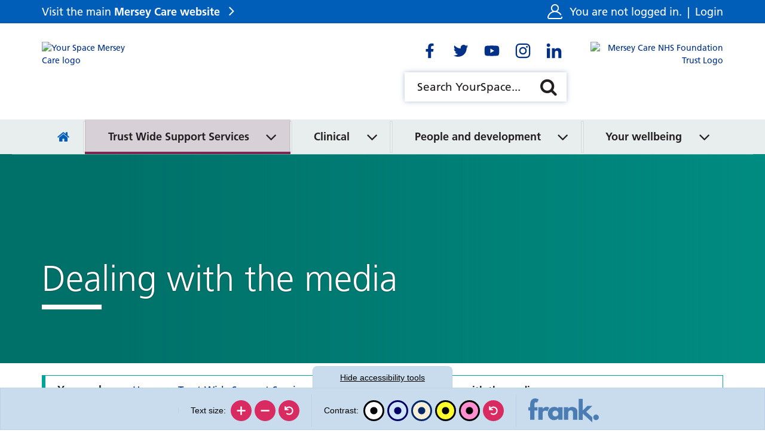

--- FILE ---
content_type: text/html; charset=UTF-8
request_url: https://yourspace.merseycare.nhs.uk/dealing-media
body_size: 75646
content:
<!DOCTYPE html>
<html lang="en">
<head>
    <meta http-equiv="X-UA-Compatible" content="IE=edge">
    <meta name="viewport" content="width=device-width, initial-scale=1.0">
            <meta name="robots" content="noindex">
    
        <link rel="stylesheet" media="all" href="/application/themes/custom/css/combined.css">
    <link rel="stylesheet" media="all" href="/application/themes/custom/css/style.css?_=10" id="mainStylesheet" data-font="/application/files/cache/css/custom/accessibility/font_size.css?ts=1730486914" data-bw="/application/files/cache/css/custom/accessibility/bw_contrast.css?ts=1730486914" data-blue="/application/files/cache/css/custom/accessibility/blue_contrast.css?ts=1730486914" data-beige="/application/files/cache/css/custom/accessibility/beige_contrast.css?ts=1730486914" data-high="/application/files/cache/css/custom/accessibility/high_contrast.css?ts=1730486914" data-pink="/application/files/cache/css/custom/accessibility/pink_contrast.css?ts=1730486914">

    
<title>Dealing with the media :: YourSpace Mersey Care</title>

<meta http-equiv="content-type" content="text/html; charset=UTF-8"/>
<meta name="generator" content="concrete5"/>
<meta name="msapplication-TileImage" content="https://yourspace.merseycare.nhs.uk/application/files/3616/1798/5849/favicon-144.png"/>
<meta name="msapplication-TileColor" content="rgb(255, 255, 255)"/>
<meta name="theme-color" content="rgb(0, 94, 184)"/>
<meta property="twitter:card" content="summary"/>
<meta property="og:title" content="Dealing with the media :: YourSpace Mersey Care"/>
<meta property="og:url" content="https://yourspace.merseycare.nhs.uk/dealing-media"/>
<meta property="og:type" content="website"/>
<meta property="og:locale" content="en_GB"/>
<meta property="og:site_name" content="YourSpace Mersey Care"/>
<meta property="og:image" content="https://yourspace.merseycare.nhs.uk/application/themes/custom/images/og-mct.png"/>
<link rel="shortcut icon" href="https://yourspace.merseycare.nhs.uk/application/files/6816/1798/5849/favicon.ico" type="image/x-icon"/>
<link rel="icon" href="https://yourspace.merseycare.nhs.uk/application/files/6816/1798/5849/favicon.ico" type="image/x-icon"/>
<link rel="apple-touch-icon" href="https://yourspace.merseycare.nhs.uk/application/files/7916/1798/5848/favicon-57.png"/>
<link rel="canonical" href="https://yourspace.merseycare.nhs.uk/dealing-media">
<script>
    var CCM_DISPATCHER_FILENAME = "/index.php";
    var CCM_CID = 262;
    var CCM_EDIT_MODE = false;
    var CCM_ARRANGE_MODE = false;
    var CCM_IMAGE_PATH = "/concrete/images";
    var CCM_TOOLS_PATH = "/index.php/tools/required";
    var CCM_APPLICATION_URL = "https://yourspace.merseycare.nhs.uk";
    var CCM_REL = "";
    var CCM_ACTIVE_LOCALE = "en_GB";
</script>

<meta name="robots" content="noindex">
<script src="/concrete/js/jquery.js?ccm_nocache=1a72ca0f3692b16db9673a9a89faff0649086c52"></script>
<link href="/packages/ckeditor_plugins/css/cke-plugin.css?ccm_nocache=f7ca6a21d278eb5ce64611aadbdb77ef1511d3dd" rel="stylesheet" type="text/css" media="all">
<!-- Global site tag (gtag.js) - Google Analytics -->
<script async src="https://www.googletagmanager.com/gtag/js?id=G-3NBBX4V420"></script>
<script>
  window.dataLayer = window.dataLayer || [];
  function gtag(){dataLayer.push(arguments);}
  gtag('js', new Date());

  gtag('config', 'G-3NBBX4V420');
</script>
    <link rel="stylesheet" media="all" href="/application/files/cache/css/custom/section/theme_aqua_green.css?ts=1730486920">
</head>
<body>

    <div class="ccm-page ccm-page-id-262 page-type-page page-template-full no-edit-mode theme_aqua_green">

<div class="skiplinks">
    <a class="skiplinks__link" href="#main">Skip to main content</a>
    <a class="skiplinks__link hidden-sm hidden-xs" href="#nav">Skip to navigation</a>
    <a class="skiplinks__link" href="#accessibility-btn">Skip to accessibility tools</a>
</div>

<header class="header" id="header">
    <div class="header-top hidden-md hidden-lg">
        <div class="container">
            <div class="row">
                <div class="col-xs-24">
                    <div class="mobile-buttons">
                        <button type="button" class="mobile-btn header-tool-button hidden-md hidden-lg" data-for="header-mobile-tool-account" data-focus=".account-status" aria-expanded="false">
                            <span class="visually-hidden">Account status</span>
                            <i class="fa fa-user" aria-hidden="true"></i>
                        </button>
                        <button type="button" class="mobile-btn header-tool-button hidden-md hidden-lg" data-for="header-mobile-tool-social" data-focus=".social-links a" aria-expanded="false">
                            <span class="visually-hidden">Social links</span>
                            <i class="fa fa-share-alt" aria-hidden="true"></i>
                        </button>
                        <button type="button" class="mobile-btn header-tool-button hidden-md hidden-lg" data-for="header-mobile-tool-search" data-focus=".search-tool input" aria-expanded="false">
                            <span class="visually-hidden">Search bar</span>
                            <i class="fa fa-search" aria-hidden="true"></i>
                        </button>
                        <button type="button" class="mobile-btn nav-toggle hidden-md hidden-lg" aria-expanded="false">
                            <span class="visually-hidden">Mobile navigation</span>
                            <i class="fa fa-bars" aria-hidden="true"></i>
                        </button>
                    </div>
                </div>
            </div>
        </div>
    </div>
    <div class="header-bar">
        <div class="container">
            <div class="row">
                <div class="col-xs-24">
                    <div class="header-section">
                        <div class="header-col header-col-left">
                            <div class="header-trust-link hidden-sm hidden-xs">
                                <div class="core-style">
                                    <p class="trust-link"><a href="https://www.merseycare.nhs.uk/" target="_blank" rel="noopener">Visit the main <strong>Mersey Care website</strong></a></p>
                                </div>
                            </div>
                        </div>
                        <div class="header-col header-col-right">
                            <div class="header-account header-mobile-tool" id="header-mobile-tool-account">
                                <div class="core-style">
                                    <svg viewBox="0 0 512 512" aria-hidden="true">
                                        <path d="M510.702 438.722c-2.251-10.813-12.84-17.754-23.657-15.503-10.814 2.251-17.755 12.843-15.503 23.656 1.297 6.229-.248 12.613-4.236 17.519-2.31 2.841-7.461 7.606-15.999 7.606H60.693c-8.538 0-13.689-4.766-15.999-7.606-3.989-4.905-5.533-11.29-4.236-17.519 20.756-99.695 108.691-172.521 210.24-174.977 1.759.068 3.526.102 5.302.102 1.782 0 3.556-.035 5.322-.103 71.532 1.716 137.648 37.947 177.687 97.66 6.151 9.175 18.574 11.625 27.75 5.474 9.174-6.151 11.625-18.575 5.473-27.749-32.817-48.944-80.47-84.534-134.804-102.417C370.538 220.036 392 180.477 392 136 392 61.01 330.991 0 256 0S120 61.01 120 136c0 44.504 21.488 84.084 54.633 108.911-30.368 9.998-58.863 25.555-83.803 46.069-45.732 37.617-77.529 90.086-89.532 147.742-3.762 18.067.745 36.623 12.363 50.909C25.222 503.847 42.365 512 60.693 512h390.613c18.329 0 35.472-8.153 47.032-22.369 11.62-14.286 16.126-32.842 12.364-50.909zM160 136c0-52.935 43.065-96 96-96s96 43.065 96 96c0 51.305-40.455 93.339-91.141 95.878-1.617-.03-3.237-.045-4.859-.045-1.614 0-3.228.016-4.84.046C200.465 229.35 160 187.312 160 136z"/>
                                    </svg>
                                    <p class="account-status">
                                                                                    You are not logged in. <span>|</span> <a href="https://yourspace.merseycare.nhs.uk/login?rcID=262">Login</a>
                                                                            </p>
                                </div>
                                <button class="close hidden-md hidden-lg" aria-label="Close account" aria-expanded="false">
                                    <i class="fa fa-close" aria-hidden="true"></i>
                                </button>
                            </div>
                        </div>
                    </div>
                </div>
            </div>
        </div>
    </div>
    <div class="header-main">
        <div class="container">
            <div class="row">
                <div class="col-xs-24">
                    <div class="header-section">
                                                    <div class="header-col header-col-left">
                                <div class="header-logo primary">
                                    <div class="core-style">
                                        

    <a href="https://yourspace.merseycare.nhs.uk/" title="Homepage" ><img src="/application/files/2916/2066/4302/your_space_logo.svg" alt="Your Space Mersey Care logo" class="ccm-svg ccm-image-block img-responsive bID-71867"></a>
                                    </div>
                                </div>
                            </div>
                        
                                                    <div class="header-col header-col-mid-left">
                                <div class="header-logo primary">
                                    <div class="core-style">
                                                                            </div>
                                </div>
                            </div>
                                                                            <div class="header-col header-col-middle">
                                                                    <div class="header-social header-mobile-tool" id="header-mobile-tool-social">
                                        <div class="core-style">
                                            

    <div class="social-links default" id="social-links-133">
    <ul class="list-inline">
            <li class="facebook vector">
            <a target="_blank" rel="noopener" href="https://www.facebook.com/MerseyCareNHSFoundationTrust" aria-label="Go to Facebook"><svg xmlns="http://www.w3.org/2000/svg" viewBox="0 0 512 512" aria-hidden="true"><g><path d="M325.8,274.8l8.3-54.3h-52.1v-35.2c0-14.9,7.3-29.3,30.6-29.3h23.7v-46.2c-13.9-2.2-27.9-3.5-42-3.7 c-42.9,0-70.9,26-70.9,73.1v41.4h-47.7v54.3h47.6V406H282V274.8H325.8z"/></g></svg></a>
        </li>
            <li class="twitter vector">
            <a target="_blank" rel="noopener" href="https://www.twitter.com/Mersey_Care" aria-label="Go to Twitter"><svg xmlns="http://www.w3.org/2000/svg" viewBox="0 0 512 512" aria-hidden="true"><g><path d="M375.2,194.9c0.2,2.7,0.2,5.4,0.2,8c0.1,81.3-61.8,175-174.9,175c-33.5,0.1-66.3-9.5-94.4-27.6c5,0.6,9.9,0.8,14.9,0.7 c27.7,0.1,54.6-9.2,76.4-26.2c-26.3-0.5-49.4-17.6-57.5-42.6c3.8,0.6,7.7,0.9,11.6,1c5.4,0,10.9-0.7,16.2-2.1 c-28.8-5.8-49.4-31-49.3-60.4v-0.7c8.5,4.8,18,7.5,27.8,7.8c-27.1-18-35.4-54.1-19-82.3c31.3,38.4,77.3,61.8,126.8,64.3 c-1-4.6-1.5-9.3-1.5-14.1c0.1-34,27.6-61.5,61.7-61.5c17,0,33.1,7.1,44.8,19.4c13.8-2.7,27-7.6,39-14.9 c-4.5,14.2-14.2,26.2-27.1,33.9c12.2-1.4,24.1-4.6,35.4-9.5C397.6,175.3,387.2,186.1,375.2,194.9L375.2,194.9z"/></g></svg></a>
        </li>
            <li class="youtube vector">
            <a target="_blank" rel="noopener" href="https://www.youtube.com/user/MerseyCareNHSTrust" aria-label="Go to Youtube"><svg xmlns="http://www.w3.org/2000/svg" viewBox="0 0 512 512" aria-hidden="true"><g><path d="M399.7,183.5c-3.5-13-13.6-23.2-26.5-26.7c-23.4-6.3-117.2-6.3-117.2-6.3s-93.8,0-117.2,6.3c-13,3.5-23,13.7-26.5,26.7 c-6.3,23.6-6.3,72.7-6.3,72.7s0,49.1,6.3,72.7c3.5,12.9,13.6,22.9,26.5,26.3c23.3,6.4,117.2,6.4,117.2,6.4s93.8,0,117.2-6.3 c12.9-3.3,23.1-13.4,26.5-26.3c6.3-23.5,6.3-72.7,6.3-72.7S406,207.1,399.7,183.5z M225.3,300.8v-89.2l78.4,44.6L225.3,300.8z"/></g></svg></a>
        </li>
            <li class="instagram vector">
            <a target="_blank" rel="noopener" href="https://www.instagram.com/merseycarenhsft/" aria-label="Go to Instagram"><svg xmlns="http://www.w3.org/2000/svg" viewBox="0 0 512 512" aria-hidden="true"><g><path d="M256,179.1c-42.5,0-76.9,34.4-76.9,76.9s34.4,76.9,76.9,76.9c42.5,0,76.9-34.4,76.9-76.9l0,0c0.1-42.4-34.2-76.8-76.6-76.9 C256.2,179.1,256.1,179.1,256,179.1z M256,306c-27.6,0-50-22.4-50-50s22.4-50,50-50c27.6,0,50,22.4,50,50 C306,283.5,283.6,305.9,256,306z M354,176c0,9.9-8,17.9-17.9,17.9s-17.9-8-17.9-17.9s8-17.9,17.9-17.9C346,158,354,166,354,176 C354,175.9,354,175.9,354,176L354,176z M404.9,194.2c-1.1-24-6.6-45.3-24.2-62.9s-38.8-23-62.8-24.2c-24.8-1.4-99-1.4-123.8,0 c-24,1.1-45.2,6.6-62.8,24.2c-17.6,17.5-23,38.8-24.2,62.8c-1.4,24.8-1.4,99,0,123.8c1.1,24,6.6,45.3,24.2,62.8s38.8,23,62.8,24.2 c24.8,1.4,99,1.4,123.8,0c24-1.1,45.3-6.6,62.8-24.2s23-38.8,24.2-62.8C406.4,293.1,406.4,218.9,404.9,194.2z M372.9,344.4 c-5.1,13-15.5,23.4-28.5,28.5c-19.7,7.8-66.6,6-88.4,6s-68.7,1.7-88.4-6c-13-5.1-23.4-15.5-28.5-28.5c-7.8-19.8-6-66.6-6-88.4 s-1.7-68.7,6-88.4c5.1-13,15.5-23.4,28.5-28.5c19.7-7.8,66.6-6,88.4-6s68.7-1.7,88.4,6c13,5.1,23.4,15.5,28.5,28.5 c7.8,19.7,6,66.6,6,88.4S380.8,324.7,372.9,344.4L372.9,344.4z"/></g></svg></a>
        </li>
            <li class="linkedin vector">
            <a target="_blank" rel="noopener" href="https://www.linkedin.com/company/1229916/" aria-label="Go to LinkedIn"><svg xmlns="http://www.w3.org/2000/svg" viewBox="0 0 512 512" aria-hidden="true"><g><path d="M173.1,406H111V205.7h62.2L173.1,406z M142,178.4c-19.9,0-36-16.5-36-36.4c0-19.9,16.1-36,36-36s36,16.1,36,36 C178,161.9,161.9,178.4,142,178.4z M405.9,406h-62.1v-97.5c0-23.2-0.5-53-32.3-53c-32.3,0-37.3,25.2-37.3,51.4V406h-62.1V205.7h59.7 V233h0.9c8.3-15.7,28.6-32.4,58.9-32.4c63,0,74.5,41.5,74.5,95.3L405.9,406L405.9,406z"/></g></svg></a>
        </li>
        </ul>
</div>

                                        </div>
                                        <button class="close hidden-md hidden-lg" aria-label="Close social links" aria-expanded="false">
                                            <i class="fa fa-close" aria-hidden="true"></i>
                                        </button>
                                    </div>
                                                                                                    <div class="header-search header-mobile-tool " id="header-mobile-tool-search">
                                        <div class="core-style">
                                            

    
<div class="search-block default">
    <div class="search-form search-tool">
        <form action="https://yourspace.merseycare.nhs.uk/search" method="GET">
                        <div class="inline-submit">
                <div class="form-group input keyword-input">
                    <label for="search-query-1141" class="visually-hidden">Search YourSpace</label>
                    <input name="query" id="search-query-1141" type="text" value="" placeholder="Search YourSpace..." class="search-field" />
                </div>

                <button type="submit" class="submit-btn">
                    <i class="fa fa-search" aria-hidden="true"></i>
                    <span class="visually-hidden">Search</span>
                </button>
            </div>
        </form>
    </div>
</div>

                                        </div>
                                        <button class="close hidden-md hidden-lg" aria-label="Close search" aria-expanded="false">
                                            <i class="fa fa-close" aria-hidden="true"></i>
                                        </button>
                                    </div>
                                                            </div>
                                                                            <div class="header-col header-col-right">
                                <div class="header-logo secondary">
                                    <div class="core-style">
                                        

    <a href="https://www.merseycare.nhs.uk/" title="Mersey Care NHS trust homepage" target="_blank"><img src="/application/files/2416/2029/3715/mct-logo-right.svg" alt="Mersey Care NHS Foundation Trust Logo" class="ccm-svg ccm-image-block img-responsive bID-1147"></a>
                                    </div>
                                </div>
                            </div>
                                            </div>
                </div>
            </div>
        </div>
    </div>
    <nav class="navigation" id="nav">
        <div class="container">
            <div class="row">
                <div class="col-xs-24">
                    <div class="core-style">
                        

    
<ul class="nav mega"><li class="nav-first nav-home  level-1"><div class="item-wrapper"><a href="https://yourspace.merseycare.nhs.uk/" target="_self" class="nav-item nav-first nav-home "><span><i class="fa fa-home hidden-sm hidden-xs" aria-hidden="true"></i> <span class="visually-hidden nav-title">Home</span></span></a></div></li><li class="nav-dropdown nav-dark-pink nav-path-selected level-1"><div class="item-wrapper"><a href="https://yourspace.merseycare.nhs.uk/trust-wide-support-services" target="_self" class="nav-item nav-dropdown nav-dark-pink nav-path-selected"><span>Trust Wide Support Services</span></a><button class="sub-button" id="sub-btn-223" aria-haspopup="true" aria-expanded="false"><span></span><span class="visually-hidden">Trust Wide Support Services</span></button><ul class="sub-menu nav-dropdown nav-dark-pink nav-path-selected level-2" aria-labelledby="sub-btn-223"><li class="nav-dropdown-title"><div class="item-wrapper"><button type="button" class="back-button"><span></span><span class="visually-hidden">Return to previous menu</span></button><a href="https://yourspace.merseycare.nhs.uk/trust-wide-support-services" target="_self" aria-hidden="true" tabindex="-1"><span>Trust Wide Support Services</span></a></div></li><li class="nav-first nav-dropdown  level-2"><div class="item-wrapper"><a href="https://yourspace.merseycare.nhs.uk/trust-wide-support-services/mersey-care-who-we-are" target="_self" class="nav-item nav-first nav-dropdown " tabindex="-1"><span>Mersey Care - who we are</span></a><button class="sub-button" id="sub-btn-5386" aria-haspopup="true" aria-expanded="false"><span></span><span class="visually-hidden">Mersey Care - who we are</span></button><ul class="sub-menu nav-first nav-dropdown  level-3" aria-labelledby="sub-btn-5386"><li class="nav-dropdown-title"><div class="item-wrapper"><button type="button" class="back-button"><span></span><span class="visually-hidden">Return to previous menu</span></button><a href="https://yourspace.merseycare.nhs.uk/trust-wide-support-services/mersey-care-who-we-are" target="_self" aria-hidden="true" tabindex="-1"><span>Mersey Care - who we are</span></a></div></li><li class="nav-first  level-3"><div class="item-wrapper"><a href="https://yourspace.merseycare.nhs.uk/trust-wide-support-services/mersey-care-who-we-are/about-mersey-care" target="_self" class="nav-item nav-first " tabindex="-1"><span>About Mersey Care</span></a></div></li><li class="  level-3"><div class="item-wrapper"><a href="https://yourspace.merseycare.nhs.uk/trust-wide-support-services/mersey-care-who-we-are/board-directors" target="_self" class="nav-item  " tabindex="-1"><span>Our Board of Directors</span></a></div></li><li class="nav-dropdown  level-3"><div class="item-wrapper"><a href="https://yourspace.merseycare.nhs.uk/strategy-and-values" target="_self" class="nav-item nav-dropdown " tabindex="-1"><span>Our strategy, plans and values</span></a><button class="sub-button" id="sub-btn-995" aria-haspopup="true" aria-expanded="false"><span></span><span class="visually-hidden">Our strategy, plans and values</span></button><ul class="sub-menu nav-dropdown  level-4" aria-labelledby="sub-btn-995"><li class="nav-dropdown-title"><div class="item-wrapper"><button type="button" class="back-button"><span></span><span class="visually-hidden">Return to previous menu</span></button><a href="https://yourspace.merseycare.nhs.uk/strategy-and-values" target="_self" aria-hidden="true" tabindex="-1"><span>Our strategy, plans and values</span></a></div></li><li class="nav-first nav-dropdown  level-4"><div class="item-wrapper"><a href="https://yourspace.merseycare.nhs.uk/strategy-and-values/our-strategic-framework" target="_self" class="nav-item nav-first nav-dropdown " tabindex="-1"><span>Our strategy</span></a><button class="sub-button" id="sub-btn-6530" aria-haspopup="true" aria-expanded="false"><span></span><span class="visually-hidden">Our strategy</span></button><ul class="sub-menu nav-first nav-dropdown  level-5" aria-labelledby="sub-btn-6530"><li class="nav-dropdown-title"><div class="item-wrapper"><button type="button" class="back-button"><span></span><span class="visually-hidden">Return to previous menu</span></button><a href="https://yourspace.merseycare.nhs.uk/strategy-and-values/our-strategic-framework" target="_self" aria-hidden="true" tabindex="-1"><span>Our strategy</span></a></div></li><li class="nav-first  level-5"><div class="item-wrapper"><a href="https://yourspace.merseycare.nhs.uk/strategy-and-values/our-strategic-framework/introducing-super-six" target="_self" class="nav-item nav-first " tabindex="-1"><span>Introducing the super six</span></a></div></li><li class="  level-5"><div class="item-wrapper"><a href="https://yourspace.merseycare.nhs.uk/strategy-and-values/our-strategic-framework/our-strategy-made-simple" target="_self" class="nav-item  " tabindex="-1"><span>Our strategy made simple</span></a></div></li><li class="nav-last  level-5"><div class="item-wrapper"><a href="https://yourspace.merseycare.nhs.uk/strategy-and-values/our-strategic-framework/mersey-care-2028" target="_self" class="nav-item nav-last " tabindex="-1"><span>Mersey Care in 2028</span></a></div></li></ul></div></li><li class="  level-4"><div class="item-wrapper"><a href="https://yourspace.merseycare.nhs.uk/supporting-plans-and-strategies" target="_self" class="nav-item  " tabindex="-1"><span>Our Operational Plan</span></a></div></li><li class="  level-4"><div class="item-wrapper"><a href="https://yourspace.merseycare.nhs.uk/perfect-care-goals" target="_self" class="nav-item  " tabindex="-1"><span>Our values and Perfect Care Goals</span></a></div></li><li class="  level-4"><div class="item-wrapper"><a href="https://yourspace.merseycare.nhs.uk/strategy-and-values/supporting-strategic-plans" target="_self" class="nav-item  " tabindex="-1"><span>Supporting strategic plans</span></a></div></li><li class="nav-last  level-4"><div class="item-wrapper"><a href="https://yourspace.merseycare.nhs.uk/strategy-and-values/our-journey-so-far" target="_self" class="nav-item nav-last " tabindex="-1"><span>Our journey so far</span></a></div></li></ul></div></li><li class="nav-dropdown  level-3"><div class="item-wrapper"><a href="https://yourspace.merseycare.nhs.uk/restorative-just-culture" target="_self" class="nav-item nav-dropdown " tabindex="-1"><span>Restorative Just Culture</span></a><button class="sub-button" id="sub-btn-307" aria-haspopup="true" aria-expanded="false"><span></span><span class="visually-hidden">Restorative Just Culture</span></button><ul class="sub-menu nav-dropdown  level-4" aria-labelledby="sub-btn-307"><li class="nav-dropdown-title"><div class="item-wrapper"><button type="button" class="back-button"><span></span><span class="visually-hidden">Return to previous menu</span></button><a href="https://yourspace.merseycare.nhs.uk/restorative-just-culture" target="_self" aria-hidden="true" tabindex="-1"><span>Restorative Just Culture</span></a></div></li><li class="nav-first nav-last  level-4"><div class="item-wrapper"><a href="https://yourspace.merseycare.nhs.uk/restorative-just-culture/restorative-just-and-learning-culture-q-sessions" target="_self" class="nav-item nav-first nav-last " tabindex="-1"><span>Restorative Just and Learning Culture Q&amp;A sessions</span></a></div></li></ul></div></li><li class="nav-last  level-3"><div class="item-wrapper"><a href="https://yourspace.merseycare.nhs.uk/trust-wide-support-services/mersey-care-who-we-are/nhs-10-year-plan" target="_self" class="nav-item nav-last " tabindex="-1"><span>NHS 10 Year Plan</span></a></div></li></ul></div></li><li class="nav-dropdown  level-2"><div class="item-wrapper"><a href="https://yourspace.merseycare.nhs.uk/health-absence-system" target="_self" class="nav-item nav-dropdown " tabindex="-1"><span>Absence and health management</span></a><button class="sub-button" id="sub-btn-1417" aria-haspopup="true" aria-expanded="false"><span></span><span class="visually-hidden">Absence and health management</span></button><ul class="sub-menu nav-dropdown  level-3" aria-labelledby="sub-btn-1417"><li class="nav-dropdown-title"><div class="item-wrapper"><button type="button" class="back-button"><span></span><span class="visually-hidden">Return to previous menu</span></button><a href="https://yourspace.merseycare.nhs.uk/health-absence-system" target="_self" aria-hidden="true" tabindex="-1"><span>Absence and health management</span></a></div></li><li class="nav-first  level-3"><div class="item-wrapper"><a href="https://yourspace.merseycare.nhs.uk/absence-manager" target="_self" class="nav-item nav-first " tabindex="-1"><span>Absence manager</span></a></div></li><li class="  level-3"><div class="item-wrapper"><a href="https://yourspace.merseycare.nhs.uk/empactis-health-manager" target="_self" class="nav-item  " tabindex="-1"><span>Health Manager (discontinued)</span></a></div></li><li class="nav-dropdown  level-3"><div class="item-wrapper"><a href="https://yourspace.merseycare.nhs.uk/health-absence-system/hr-case-manager" target="_self" class="nav-item nav-dropdown " tabindex="-1"><span>HR Case Manager</span></a><button class="sub-button" id="sub-btn-1512" aria-haspopup="true" aria-expanded="false"><span></span><span class="visually-hidden">HR Case Manager</span></button><ul class="sub-menu nav-dropdown  level-4" aria-labelledby="sub-btn-1512"><li class="nav-dropdown-title"><div class="item-wrapper"><button type="button" class="back-button"><span></span><span class="visually-hidden">Return to previous menu</span></button><a href="https://yourspace.merseycare.nhs.uk/health-absence-system/hr-case-manager" target="_self" aria-hidden="true" tabindex="-1"><span>HR Case Manager</span></a></div></li><li class="nav-first nav-last  level-4"><div class="item-wrapper"><a href="https://yourspace.merseycare.nhs.uk/hro1-hr41" target="_self" class="nav-item nav-first nav-last " tabindex="-1"><span>HRO1 and HR41 Case Manager</span></a></div></li></ul></div></li><li class="nav-dropdown  level-3"><div class="item-wrapper"><a href="https://yourspace.merseycare.nhs.uk/health-absence-system/occupational-health-and-wellbeing-referrals" target="_self" class="nav-item nav-dropdown " tabindex="-1"><span>Occupational Health and Wellbeing referrals</span></a><button class="sub-button" id="sub-btn-5030" aria-haspopup="true" aria-expanded="false"><span></span><span class="visually-hidden">Occupational Health and Wellbeing referrals</span></button><ul class="sub-menu nav-dropdown  level-4" aria-labelledby="sub-btn-5030"><li class="nav-dropdown-title"><div class="item-wrapper"><button type="button" class="back-button"><span></span><span class="visually-hidden">Return to previous menu</span></button><a href="https://yourspace.merseycare.nhs.uk/health-absence-system/occupational-health-and-wellbeing-referrals" target="_self" aria-hidden="true" tabindex="-1"><span>Occupational Health and Wellbeing referrals</span></a></div></li><li class="nav-first nav-last  level-4"><div class="item-wrapper"><a href="https://yourspace.merseycare.nhs.uk/health-absence-system/occupational-health-and-wellbeing-referrals/occupational-health-pre-referral-form-pilot" target="_self" class="nav-item nav-first nav-last " tabindex="-1"><span>Occupational Health pre-referral form (pilot)</span></a></div></li></ul></div></li><li class="  level-3"><div class="item-wrapper"><a href="https://yourspace.merseycare.nhs.uk/health-absence-system/managers-toolkit" target="_self" class="nav-item  " tabindex="-1"><span>Manager&rsquo;s toolkit</span></a></div></li><li class="  level-3"><div class="item-wrapper"><a href="https://yourspace.merseycare.nhs.uk/health-absence-system/related-policies" target="_self" class="nav-item  " tabindex="-1"><span>Related policies</span></a></div></li><li class="  level-3"><div class="item-wrapper"><a href="https://yourspace.merseycare.nhs.uk/health-absence-system/rapid-access-physiotherapy-service" target="_self" class="nav-item  " tabindex="-1"><span>Rapid Access Physiotherapy Service</span></a></div></li><li class="  level-3"><div class="item-wrapper"><a href="https://yourspace.merseycare.nhs.uk/health-absence-system/workplace-adjustment-passports" target="_self" class="nav-item  " tabindex="-1"><span>Workplace Adjustment Passports</span></a></div></li><li class="nav-last  level-3"><div class="item-wrapper"><a href="https://yourspace.merseycare.nhs.uk/supporting-you-stay-well" target="_self" class="nav-item nav-last " tabindex="-1"><span>Supporting you to stay well</span></a></div></li></ul></div></li><li class="nav-dropdown  level-2"><div class="item-wrapper"><a href="https://yourspace.merseycare.nhs.uk/cqc-qrv-1" target="_self" class="nav-item nav-dropdown " tabindex="-1"><span>Care Quality Commission and Quality Review Visits</span></a><button class="sub-button" id="sub-btn-1579" aria-haspopup="true" aria-expanded="false"><span></span><span class="visually-hidden">Care Quality Commission and Quality Review Visits</span></button><ul class="sub-menu nav-dropdown  level-3" aria-labelledby="sub-btn-1579"><li class="nav-dropdown-title"><div class="item-wrapper"><button type="button" class="back-button"><span></span><span class="visually-hidden">Return to previous menu</span></button><a href="https://yourspace.merseycare.nhs.uk/cqc-qrv-1" target="_self" aria-hidden="true" tabindex="-1"><span>Care Quality Commission and Quality Review Visits</span></a></div></li><li class="nav-first nav-dropdown  level-3"><div class="item-wrapper"><a href="https://yourspace.merseycare.nhs.uk/CQC-QRV/qrv" target="_self" class="nav-item nav-first nav-dropdown " tabindex="-1"><span>Quality Review Visit (QRV) Accreditation framework</span></a><button class="sub-button" id="sub-btn-1797" aria-haspopup="true" aria-expanded="false"><span></span><span class="visually-hidden">Quality Review Visit (QRV) Accreditation framework</span></button><ul class="sub-menu nav-first nav-dropdown  level-4" aria-labelledby="sub-btn-1797"><li class="nav-dropdown-title"><div class="item-wrapper"><button type="button" class="back-button"><span></span><span class="visually-hidden">Return to previous menu</span></button><a href="https://yourspace.merseycare.nhs.uk/CQC-QRV/qrv" target="_self" aria-hidden="true" tabindex="-1"><span>Quality Review Visit (QRV) Accreditation framework</span></a></div></li><li class="nav-first nav-dropdown  level-4"><div class="item-wrapper"><a href="https://yourspace.merseycare.nhs.uk/qrv-self-assessments" target="_self" class="nav-item nav-first nav-dropdown " tabindex="-1"><span>Self Assessments</span></a><button class="sub-button" id="sub-btn-1850" aria-haspopup="true" aria-expanded="false"><span></span><span class="visually-hidden">Self Assessments</span></button><ul class="sub-menu nav-first nav-dropdown  level-5" aria-labelledby="sub-btn-1850"><li class="nav-dropdown-title"><div class="item-wrapper"><button type="button" class="back-button"><span></span><span class="visually-hidden">Return to previous menu</span></button><a href="https://yourspace.merseycare.nhs.uk/qrv-self-assessments" target="_self" aria-hidden="true" tabindex="-1"><span>Self Assessments</span></a></div></li><li class="nav-first nav-last  level-5"><div class="item-wrapper"><a href="https://yourspace.merseycare.nhs.uk/use-self-assessment-data" target="_self" class="nav-item nav-first nav-last " tabindex="-1"><span>Use of self assessment data</span></a></div></li></ul></div></li><li class="nav-dropdown  level-4"><div class="item-wrapper"><a href="https://yourspace.merseycare.nhs.uk/CQC-QRV/qrv/qrv-evidence-requirements" target="_self" class="nav-item nav-dropdown " tabindex="-1"><span>QRV Accreditation</span></a><button class="sub-button" id="sub-btn-1801" aria-haspopup="true" aria-expanded="false"><span></span><span class="visually-hidden">QRV Accreditation</span></button><ul class="sub-menu nav-dropdown  level-5" aria-labelledby="sub-btn-1801"><li class="nav-dropdown-title"><div class="item-wrapper"><button type="button" class="back-button"><span></span><span class="visually-hidden">Return to previous menu</span></button><a href="https://yourspace.merseycare.nhs.uk/CQC-QRV/qrv/qrv-evidence-requirements" target="_self" aria-hidden="true" tabindex="-1"><span>QRV Accreditation</span></a></div></li><li class="nav-first nav-last  level-5"><div class="item-wrapper"><a href="https://yourspace.merseycare.nhs.uk/QRV-further-information" target="_self" class="nav-item nav-first nav-last " tabindex="-1"><span>Further information</span></a></div></li></ul></div></li><li class="nav-last  level-4"><div class="item-wrapper"><a href="https://yourspace.merseycare.nhs.uk/CQC-QRV/qrv/1915" target="_self" class="nav-item nav-last " tabindex="-1"><span>Excelling</span></a></div></li></ul></div></li><li class="nav-dropdown  level-3"><div class="item-wrapper"><a href="https://yourspace.merseycare.nhs.uk/cqc-updates" target="_self" class="nav-item nav-dropdown " tabindex="-1"><span>CQC</span></a><button class="sub-button" id="sub-btn-1794" aria-haspopup="true" aria-expanded="false"><span></span><span class="visually-hidden">CQC</span></button><ul class="sub-menu nav-dropdown  level-4" aria-labelledby="sub-btn-1794"><li class="nav-dropdown-title"><div class="item-wrapper"><button type="button" class="back-button"><span></span><span class="visually-hidden">Return to previous menu</span></button><a href="https://yourspace.merseycare.nhs.uk/cqc-updates" target="_self" aria-hidden="true" tabindex="-1"><span>CQC</span></a></div></li><li class="nav-first  level-4"><div class="item-wrapper"><a href="https://yourspace.merseycare.nhs.uk/cqc-news-updates" target="_self" class="nav-item nav-first " tabindex="-1"><span>CQC news and updates</span></a></div></li><li class="  level-4"><div class="item-wrapper"><a href="https://yourspace.merseycare.nhs.uk/CQC-visits" target="_self" class="nav-item  " tabindex="-1"><span>Preparing your team for a visit and information requests</span></a></div></li><li class="  level-4"><div class="item-wrapper"><a href="https://yourspace.merseycare.nhs.uk/CQC-update" target="_self" class="nav-item  " tabindex="-1"><span>CQC Quality Statements</span></a></div></li><li class="  level-4"><div class="item-wrapper"><a href="https://yourspace.merseycare.nhs.uk/what-happens-cqc-inspections" target="_self" class="nav-item  " tabindex="-1"><span>Facilitating Mental Health Act visits</span></a></div></li><li class="  level-4"><div class="item-wrapper"><a href="https://yourspace.merseycare.nhs.uk/cqc-strategy" target="_self" class="nav-item  " tabindex="-1"><span>Engagement Meetings</span></a></div></li><li class="  level-4"><div class="item-wrapper"><a href="https://yourspace.merseycare.nhs.uk/cqc-updates/cqc-registration" target="_self" class="nav-item  " tabindex="-1"><span>CQC Registration</span></a></div></li><li class="  level-4"><div class="item-wrapper"><a href="https://yourspace.merseycare.nhs.uk/briefing-packs" target="_self" class="nav-item  " tabindex="-1"><span>Briefing packs</span></a></div></li><li class="  level-4"><div class="item-wrapper"><a href="https://yourspace.merseycare.nhs.uk/staff-handbook" target="_self" class="nav-item  " tabindex="-1"><span>Staff handbook</span></a></div></li><li class="  level-4"><div class="item-wrapper"><a href="https://yourspace.merseycare.nhs.uk/cqc-other-information" target="_self" class="nav-item  " tabindex="-1"><span>CQC News and Updates</span></a></div></li><li class="nav-last  level-4"><div class="item-wrapper"><a href="https://yourspace.merseycare.nhs.uk/cqc-updates/cqc-notifications" target="_self" class="nav-item nav-last " tabindex="-1"><span>CQC Notifications</span></a></div></li></ul></div></li><li class="nav-last  level-3"><div class="item-wrapper"><a href="https://yourspace.merseycare.nhs.uk/cqc-qrv-meet-team" target="_self" class="nav-item nav-last " tabindex="-1"><span>Meet the team</span></a></div></li></ul></div></li><li class="nav-dropdown  level-2"><div class="item-wrapper"><a href="https://yourspace.merseycare.nhs.uk/centre-perfect-care" target="_self" class="nav-item nav-dropdown " tabindex="-1"><span>Centre for Perfect Care</span></a><button class="sub-button" id="sub-btn-285" aria-haspopup="true" aria-expanded="false"><span></span><span class="visually-hidden">Centre for Perfect Care</span></button><ul class="sub-menu nav-dropdown  level-3" aria-labelledby="sub-btn-285"><li class="nav-dropdown-title"><div class="item-wrapper"><button type="button" class="back-button"><span></span><span class="visually-hidden">Return to previous menu</span></button><a href="https://yourspace.merseycare.nhs.uk/centre-perfect-care" target="_self" aria-hidden="true" tabindex="-1"><span>Centre for Perfect Care</span></a></div></li><li class="nav-first nav-dropdown  level-3"><div class="item-wrapper"><a href="https://yourspace.merseycare.nhs.uk/centre-perfect-care/quality-improvement" target="_self" class="nav-item nav-first nav-dropdown " tabindex="-1"><span>Quality Improvement</span></a><button class="sub-button" id="sub-btn-3717" aria-haspopup="true" aria-expanded="false"><span></span><span class="visually-hidden">Quality Improvement</span></button><ul class="sub-menu nav-first nav-dropdown  level-4" aria-labelledby="sub-btn-3717"><li class="nav-dropdown-title"><div class="item-wrapper"><button type="button" class="back-button"><span></span><span class="visually-hidden">Return to previous menu</span></button><a href="https://yourspace.merseycare.nhs.uk/centre-perfect-care/quality-improvement" target="_self" aria-hidden="true" tabindex="-1"><span>Quality Improvement</span></a></div></li><li class="nav-first  level-4"><div class="item-wrapper"><a href="https://yourspace.merseycare.nhs.uk/centre-perfect-care/quality-improvement/meet-team" target="_self" class="nav-item nav-first " tabindex="-1"><span>Meet the team</span></a></div></li><li class="  level-4"><div class="item-wrapper"><a href="https://yourspace.merseycare.nhs.uk/centre-perfect-care/quality-improvement/how-can-quality-improvement-team-help-you" target="_self" class="nav-item  " tabindex="-1"><span>How can the Quality Improvement team help you?</span></a></div></li><li class="  level-4"><div class="item-wrapper"><a href="https://yourspace.merseycare.nhs.uk/centre-perfect-care/quality-improvement/training-and-support" target="_self" class="nav-item  " tabindex="-1"><span>Training and support</span></a></div></li><li class="nav-last  level-4"><div class="item-wrapper"><a href="https://yourspace.merseycare.nhs.uk/centre-perfect-care/quality-improvement/resource-library" target="_self" class="nav-item nav-last " tabindex="-1"><span>Resource Library</span></a></div></li></ul></div></li><li class="nav-dropdown  level-3"><div class="item-wrapper"><a href="https://yourspace.merseycare.nhs.uk/centre-perfect-care/clinical-audit" target="_self" class="nav-item nav-dropdown " tabindex="-1"><span>Clinical Audit</span></a><button class="sub-button" id="sub-btn-3722" aria-haspopup="true" aria-expanded="false"><span></span><span class="visually-hidden">Clinical Audit</span></button><ul class="sub-menu nav-dropdown  level-4" aria-labelledby="sub-btn-3722"><li class="nav-dropdown-title"><div class="item-wrapper"><button type="button" class="back-button"><span></span><span class="visually-hidden">Return to previous menu</span></button><a href="https://yourspace.merseycare.nhs.uk/centre-perfect-care/clinical-audit" target="_self" aria-hidden="true" tabindex="-1"><span>Clinical Audit</span></a></div></li><li class="nav-first nav-last  level-4"><div class="item-wrapper"><a href="https://yourspace.merseycare.nhs.uk/clinical-audit-week-25" target="_self" class="nav-item nav-first nav-last " tabindex="-1"><span>Clinical Audit Awareness Week</span></a></div></li></ul></div></li><li class="  level-3"><div class="item-wrapper"><a href="https://yourspace.merseycare.nhs.uk/centre-perfect-care/clinical-outcomes" target="_self" class="nav-item  " tabindex="-1"><span>Clinical Outcomes (Routine Outcome Measures)</span></a></div></li><li class="  level-3"><div class="item-wrapper"><a href="https://yourspace.merseycare.nhs.uk/centre-perfect-care/hopes-model" target="_self" class="nav-item  " tabindex="-1"><span>HOPE(S) model</span></a></div></li><li class="  level-3"><div class="item-wrapper"><a href="https://yourspace.merseycare.nhs.uk/suicide-prevention-1" target="_self" class="nav-item  " tabindex="-1"><span>Suicide prevention</span></a></div></li><li class="  level-3"><div class="item-wrapper"><a href="https://yourspace.merseycare.nhs.uk/centre-perfect-care/nice" target="_self" class="nav-item  " tabindex="-1"><span>NICE</span></a></div></li><li class="  level-3"><div class="item-wrapper"><a href="https://yourspace.merseycare.nhs.uk/centre-perfect-care/reducing-restrictive-practice-rrp" target="_self" class="nav-item  " tabindex="-1"><span>Reducing Restrictive Practice (RRP)</span></a></div></li><li class="nav-last nav-dropdown  level-3"><div class="item-wrapper"><a href="https://yourspace.merseycare.nhs.uk/evidence-and-library-services-2" target="_self" class="nav-item nav-last nav-dropdown " tabindex="-1"><span>Evidence and library services</span></a><button class="sub-button" id="sub-btn-676" aria-haspopup="true" aria-expanded="false"><span></span><span class="visually-hidden">Evidence and library services</span></button><ul class="sub-menu nav-last nav-dropdown  level-4" aria-labelledby="sub-btn-676"><li class="nav-dropdown-title"><div class="item-wrapper"><button type="button" class="back-button"><span></span><span class="visually-hidden">Return to previous menu</span></button><a href="https://yourspace.merseycare.nhs.uk/evidence-and-library-services-2" target="_self" aria-hidden="true" tabindex="-1"><span>Evidence and library services</span></a></div></li><li class="nav-first  level-4"><div class="item-wrapper"><a href="https://yourspace.merseycare.nhs.uk/hollins-park-library" target="_self" class="nav-item nav-first " tabindex="-1"><span>Hollins Park Library</span></a></div></li><li class="  level-4"><div class="item-wrapper"><a href="https://yourspace.merseycare.nhs.uk/rathbone-hospital-library" target="_self" class="nav-item  " tabindex="-1"><span>Rathbone Hospital Library</span></a></div></li><li class="  level-4"><div class="item-wrapper"><a href="https://yourspace.merseycare.nhs.uk/evidence-and-library-services-2/patients-library" target="_self" class="nav-item  " tabindex="-1"><span>Patients Library</span></a></div></li><li class="  level-4"><div class="item-wrapper"><a href="https://yourspace.merseycare.nhs.uk/Maghull-health-park-library" target="_self" class="nav-item  " tabindex="-1"><span>Maghull Health Park library</span></a></div></li><li class="  level-4"><div class="item-wrapper"><a href="https://yourspace.merseycare.nhs.uk/evidence-and-library-services-2/your-health-collection-2022" target="_self" class="nav-item  " tabindex="-1"><span>Your Health Collection 2022</span></a></div></li><li class="  level-4"><div class="item-wrapper"><a href="https://yourspace.merseycare.nhs.uk/evidence-and-library-services/hollins-park-library/uplifting-resources-nhs-nhs" target="_self" class="nav-item  " tabindex="-1"><span>Uplifting resources for the NHS from the NHS</span></a></div></li><li class="  level-4"><div class="item-wrapper"><a href="https://yourspace.merseycare.nhs.uk/evidence-and-library-services/hollins-park-library/journals" target="_self" class="nav-item  " tabindex="-1"><span>Journals</span></a></div></li><li class="  level-4"><div class="item-wrapper"><a href="https://yourspace.merseycare.nhs.uk/evidence-and-library-services/hollins-park-library/nhs-openathens-accounts" target="_self" class="nav-item  " tabindex="-1"><span>NHS OpenAthens accounts</span></a></div></li><li class="nav-last  level-4"><div class="item-wrapper"><a href="https://yourspace.merseycare.nhs.uk/books-and-e-books" target="_self" class="nav-item nav-last " tabindex="-1"><span>Books and e-Books</span></a></div></li></ul></div></li></ul></div></li><li class="nav-dropdown nav-path-selected level-2"><div class="item-wrapper"><a href="https://yourspace.merseycare.nhs.uk/communications" target="_self" class="nav-item nav-dropdown nav-path-selected" tabindex="-1"><span>Communications</span></a><button class="sub-button" id="sub-btn-256" aria-haspopup="true" aria-expanded="false"><span></span><span class="visually-hidden">Communications</span></button><ul class="sub-menu nav-dropdown nav-path-selected level-3" aria-labelledby="sub-btn-256"><li class="nav-dropdown-title"><div class="item-wrapper"><button type="button" class="back-button"><span></span><span class="visually-hidden">Return to previous menu</span></button><a href="https://yourspace.merseycare.nhs.uk/communications" target="_self" aria-hidden="true" tabindex="-1"><span>Communications</span></a></div></li><li class="nav-first nav-dropdown  level-3"><div class="item-wrapper"><a href="https://yourspace.merseycare.nhs.uk/communications-meet-team" target="_self" class="nav-item nav-first nav-dropdown " tabindex="-1"><span>About the team</span></a><button class="sub-button" id="sub-btn-257" aria-haspopup="true" aria-expanded="false"><span></span><span class="visually-hidden">About the team</span></button><ul class="sub-menu nav-first nav-dropdown  level-4" aria-labelledby="sub-btn-257"><li class="nav-dropdown-title"><div class="item-wrapper"><button type="button" class="back-button"><span></span><span class="visually-hidden">Return to previous menu</span></button><a href="https://yourspace.merseycare.nhs.uk/communications-meet-team" target="_self" aria-hidden="true" tabindex="-1"><span>About the team</span></a></div></li><li class="nav-first  level-4"><div class="item-wrapper"><a href="https://yourspace.merseycare.nhs.uk/how-we-add-value" target="_self" class="nav-item nav-first " tabindex="-1"><span>How we add value</span></a></div></li><li class="  level-4"><div class="item-wrapper"><a href="https://yourspace.merseycare.nhs.uk/communications-what-we-do" target="_self" class="nav-item  " tabindex="-1"><span>What we do</span></a></div></li><li class="  level-4"><div class="item-wrapper"><a href="https://yourspace.merseycare.nhs.uk/communications-strategy" target="_self" class="nav-item  " tabindex="-1"><span>Communications strategic plan</span></a></div></li><li class="nav-last  level-4"><div class="item-wrapper"><a href="https://yourspace.merseycare.nhs.uk/communications/recruitment-re-brand-we-need-your-views" target="_self" class="nav-item nav-last " tabindex="-1"><span>Recruitment re-brand</span></a></div></li></ul></div></li><li class="  level-3"><div class="item-wrapper"><a href="https://yourspace.merseycare.nhs.uk/brand-guidelines" target="_self" class="nav-item  " tabindex="-1"><span>Brand guidelines</span></a></div></li><li class="nav-dropdown  level-3"><div class="item-wrapper"><a href="https://yourspace.merseycare.nhs.uk/communications-how-we-can-help" target="_self" class="nav-item nav-dropdown " tabindex="-1"><span>Communications requests</span></a><button class="sub-button" id="sub-btn-259" aria-haspopup="true" aria-expanded="false"><span></span><span class="visually-hidden">Communications requests</span></button><ul class="sub-menu nav-dropdown  level-4" aria-labelledby="sub-btn-259"><li class="nav-dropdown-title"><div class="item-wrapper"><button type="button" class="back-button"><span></span><span class="visually-hidden">Return to previous menu</span></button><a href="https://yourspace.merseycare.nhs.uk/communications-how-we-can-help" target="_self" aria-hidden="true" tabindex="-1"><span>Communications requests</span></a></div></li><li class="nav-first  level-4"><div class="item-wrapper"><a href="https://yourspace.merseycare.nhs.uk/communications-how-we-can-help/events-requests" target="_self" class="nav-item nav-first " tabindex="-1"><span>Events request</span></a></div></li><li class="  level-4"><div class="item-wrapper"><a href="https://yourspace.merseycare.nhs.uk/communications-how-we-can-help/recruitment" target="_self" class="nav-item  " tabindex="-1"><span>Recruitment request</span></a></div></li><li class="  level-4"><div class="item-wrapper"><a href="https://yourspace.merseycare.nhs.uk/communications/how-we-can-help/general-communications-request" target="_self" class="nav-item  " tabindex="-1"><span>General communications request</span></a></div></li><li class="nav-last  level-4"><div class="item-wrapper"><a href="https://yourspace.merseycare.nhs.uk/communications-how-we-can-help/project-request-form" target="_self" class="nav-item nav-last " tabindex="-1"><span>Project request form</span></a></div></li></ul></div></li><li class="  level-3"><div class="item-wrapper"><a href="https://yourspace.merseycare.nhs.uk/events-guide" target="_self" class="nav-item  " tabindex="-1"><span>Events guide</span></a></div></li><li class="  level-3"><div class="item-wrapper"><a href="https://yourspace.merseycare.nhs.uk/communications-templates" target="_self" class="nav-item  " tabindex="-1"><span>Templates, downloads and how to guides</span></a></div></li><li class="  level-3"><div class="item-wrapper"><a href="https://yourspace.merseycare.nhs.uk/communications-consent-forms" target="_self" class="nav-item  " tabindex="-1"><span>Consent forms</span></a></div></li><li class=" nav-selected nav-path-selected level-3"><div class="item-wrapper"><a href="https://yourspace.merseycare.nhs.uk/dealing-media" target="_self" class="nav-item  nav-selected nav-path-selected" tabindex="-1"><span>Dealing with the media</span></a></div></li><li class="  level-3"><div class="item-wrapper"><a href="https://yourspace.merseycare.nhs.uk/ordering-corporate-goods" target="_self" class="nav-item  " tabindex="-1"><span>Ordering corporate goods and printing</span></a></div></li><li class="  level-3"><div class="item-wrapper"><a href="https://yourspace.merseycare.nhs.uk/communications/easy-read" target="_self" class="nav-item  " tabindex="-1"><span>Easy read</span></a></div></li><li class="  level-3"><div class="item-wrapper"><a href="https://yourspace.merseycare.nhs.uk/Staff-profile" target="_self" class="nav-item  " tabindex="-1"><span>Staff profiles</span></a></div></li><li class="nav-last  level-3"><div class="item-wrapper"><a href="https://yourspace.merseycare.nhs.uk/communications/awareness-days" target="_self" class="nav-item nav-last " tabindex="-1"><span>Awareness Days</span></a></div></li></ul></div></li><li class="  level-2"><div class="item-wrapper"><a href="https://yourspace.merseycare.nhs.uk/trust-wide-support-services/contracts-team" target="_self" class="nav-item  " tabindex="-1"><span>Contracts Team</span></a></div></li><li class="  level-2"><div class="item-wrapper"><a href="https://yourspace.merseycare.nhs.uk/counter-fraud-1" target="_self" class="nav-item  " tabindex="-1"><span>Counter fraud</span></a></div></li><li class="  level-2"><div class="item-wrapper"><a href="https://yourspace.merseycare.nhs.uk/declarations-interests-gifts-and-hospitality" target="_self" class="nav-item  " tabindex="-1"><span>Declarations of interests, gifts and hospitality</span></a></div></li><li class="  level-2"><div class="item-wrapper"><a href="https://yourspace.merseycare.nhs.uk/document-search" target="_self" class="nav-item  " tabindex="-1"><span>Document search</span></a></div></li><li class="  level-2"><div class="item-wrapper"><a href="https://yourspace.merseycare.nhs.uk/digital-zone" target="_self" class="nav-item  " tabindex="-1"><span>Digital zone</span></a></div></li><li class="  level-2"><div class="item-wrapper"><a href="https://yourspace.merseycare.nhs.uk/trust-wide-support-services/it-support-mersey-care" target="_self" class="nav-item  " tabindex="-1"><span>IT Help and Support</span></a></div></li><li class="nav-dropdown  level-2"><div class="item-wrapper"><a href="https://yourspace.merseycare.nhs.uk/emergency-planning" target="_self" class="nav-item nav-dropdown " tabindex="-1"><span>Emergency Preparedness, Resilience and Response (EPRR)</span></a><button class="sub-button" id="sub-btn-2276" aria-haspopup="true" aria-expanded="false"><span></span><span class="visually-hidden">Emergency Preparedness, Resilience and Response (EPRR)</span></button><ul class="sub-menu nav-dropdown  level-3" aria-labelledby="sub-btn-2276"><li class="nav-dropdown-title"><div class="item-wrapper"><button type="button" class="back-button"><span></span><span class="visually-hidden">Return to previous menu</span></button><a href="https://yourspace.merseycare.nhs.uk/emergency-planning" target="_self" aria-hidden="true" tabindex="-1"><span>Emergency Preparedness, Resilience and Response (EPRR)</span></a></div></li><li class="nav-first nav-last  level-3"><div class="item-wrapper"><a href="https://yourspace.merseycare.nhs.uk/emergency-planning-lessons-learned" target="_self" class="nav-item nav-first nav-last " tabindex="-1"><span>Emergency Planning Identified Learning</span></a></div></li></ul></div></li><li class="nav-dropdown  level-2"><div class="item-wrapper"><a href="https://yourspace.merseycare.nhs.uk/equality-diversity" target="_self" class="nav-item nav-dropdown " tabindex="-1"><span>Equality and diversity</span></a><button class="sub-button" id="sub-btn-749" aria-haspopup="true" aria-expanded="false"><span></span><span class="visually-hidden">Equality and diversity</span></button><ul class="sub-menu nav-dropdown  level-3" aria-labelledby="sub-btn-749"><li class="nav-dropdown-title"><div class="item-wrapper"><button type="button" class="back-button"><span></span><span class="visually-hidden">Return to previous menu</span></button><a href="https://yourspace.merseycare.nhs.uk/equality-diversity" target="_self" aria-hidden="true" tabindex="-1"><span>Equality and diversity</span></a></div></li><li class="nav-first  level-3"><div class="item-wrapper"><a href="https://yourspace.merseycare.nhs.uk/mid-mersey-accessible-information-standard" target="_self" class="nav-item nav-first " tabindex="-1"><span>Accessible information standard</span></a></div></li><li class="  level-3"><div class="item-wrapper"><a href="https://yourspace.merseycare.nhs.uk/definitions-and-legal-duty" target="_self" class="nav-item  " tabindex="-1"><span>Definitions and legal duty</span></a></div></li><li class="nav-last  level-3"><div class="item-wrapper"><a href="https://yourspace.merseycare.nhs.uk/equality-and-diversity-policies-and-procedures" target="_self" class="nav-item nav-last " tabindex="-1"><span>Equality and diversity policies and procedures</span></a></div></li></ul></div></li><li class="  level-2"><div class="item-wrapper"><a href="https://yourspace.merseycare.nhs.uk/estates-and-facilities" target="_self" class="nav-item  " tabindex="-1"><span>Estates and Facilities Support</span></a></div></li><li class="nav-dropdown  level-2"><div class="item-wrapper"><a href="https://yourspace.merseycare.nhs.uk/finance-and-procurement" target="_self" class="nav-item nav-dropdown " tabindex="-1"><span>Finance and procurement</span></a><button class="sub-button" id="sub-btn-2363" aria-haspopup="true" aria-expanded="false"><span></span><span class="visually-hidden">Finance and procurement</span></button><ul class="sub-menu nav-dropdown  level-3" aria-labelledby="sub-btn-2363"><li class="nav-dropdown-title"><div class="item-wrapper"><button type="button" class="back-button"><span></span><span class="visually-hidden">Return to previous menu</span></button><a href="https://yourspace.merseycare.nhs.uk/finance-and-procurement" target="_self" aria-hidden="true" tabindex="-1"><span>Finance and procurement</span></a></div></li><li class="nav-first  level-3"><div class="item-wrapper"><a href="https://yourspace.merseycare.nhs.uk/finance-and-procurement/finance" target="_self" class="nav-item nav-first " tabindex="-1"><span>Salary Sacrifice Schemes</span></a></div></li><li class="  level-3"><div class="item-wrapper"><a href="https://yourspace.merseycare.nhs.uk/finance-and-procurement/procurement-and-order-pay" target="_self" class="nav-item  " tabindex="-1"><span>Procurement and purchase to pay</span></a></div></li><li class="  level-3"><div class="item-wrapper"><a href="https://yourspace.merseycare.nhs.uk/order-to-cash" target="_self" class="nav-item  " tabindex="-1"><span>Order to cash</span></a></div></li><li class="  level-3"><div class="item-wrapper"><a href="https://yourspace.merseycare.nhs.uk/finance-and-procurement/sbs" target="_self" class="nav-item  " tabindex="-1"><span>SBS and supply chain</span></a></div></li><li class="  level-3"><div class="item-wrapper"><a href="https://yourspace.merseycare.nhs.uk/finance-and-procurement/patients-cash" target="_self" class="nav-item  " tabindex="-1"><span>Patients cash</span></a></div></li><li class="  level-3"><div class="item-wrapper"><a href="https://yourspace.merseycare.nhs.uk/finance-and-procurement/financial-accounts" target="_self" class="nav-item  " tabindex="-1"><span>Financial management</span></a></div></li><li class="  level-3"><div class="item-wrapper"><a href="https://yourspace.merseycare.nhs.uk/financial-services" target="_self" class="nav-item  " tabindex="-1"><span>Financial services</span></a></div></li><li class="  level-3"><div class="item-wrapper"><a href="https://yourspace.merseycare.nhs.uk/counter-fraud" target="_self" class="nav-item  " tabindex="-1"><span>Counter fraud</span></a></div></li><li class="nav-last nav-dropdown  level-3"><div class="item-wrapper"><a href="https://yourspace.merseycare.nhs.uk/financial-wellbeing" target="_self" class="nav-item nav-last nav-dropdown " tabindex="-1"><span>Financial staff wellbeing</span></a><button class="sub-button" id="sub-btn-3691" aria-haspopup="true" aria-expanded="false"><span></span><span class="visually-hidden">Financial staff wellbeing</span></button><ul class="sub-menu nav-last nav-dropdown  level-4" aria-labelledby="sub-btn-3691"><li class="nav-dropdown-title"><div class="item-wrapper"><button type="button" class="back-button"><span></span><span class="visually-hidden">Return to previous menu</span></button><a href="https://yourspace.merseycare.nhs.uk/financial-wellbeing" target="_self" aria-hidden="true" tabindex="-1"><span>Financial staff wellbeing</span></a></div></li><li class="nav-first  level-4"><div class="item-wrapper"><a href="https://yourspace.merseycare.nhs.uk/financial-wellbeing-1" target="_self" class="nav-item nav-first " tabindex="-1"><span>Staff wellbeing</span></a></div></li><li class="nav-last  level-4"><div class="item-wrapper"><a href="https://yourspace.merseycare.nhs.uk/financial-wellbeing/personal-and-professional-development" target="_self" class="nav-item nav-last " tabindex="-1"><span>Personal and professional development</span></a></div></li></ul></div></li></ul></div></li><li class="nav-dropdown  level-2"><div class="item-wrapper"><a href="https://yourspace.merseycare.nhs.uk/speakup" target="_self" class="nav-item nav-dropdown " tabindex="-1"><span>Freedom to Speak Up Guardians</span></a><button class="sub-button" id="sub-btn-284" aria-haspopup="true" aria-expanded="false"><span></span><span class="visually-hidden">Freedom to Speak Up Guardians</span></button><ul class="sub-menu nav-dropdown  level-3" aria-labelledby="sub-btn-284"><li class="nav-dropdown-title"><div class="item-wrapper"><button type="button" class="back-button"><span></span><span class="visually-hidden">Return to previous menu</span></button><a href="https://yourspace.merseycare.nhs.uk/speakup" target="_self" aria-hidden="true" tabindex="-1"><span>Freedom to Speak Up Guardians</span></a></div></li><li class="nav-first nav-last  level-3"><div class="item-wrapper"><a href="https://yourspace.merseycare.nhs.uk/FTSU-form" target="_self" class="nav-item nav-first nav-last " tabindex="-1"><span>Freedom to Speak Up form</span></a></div></li></ul></div></li><li class="  level-2"><div class="item-wrapper"><a href="https://yourspace.merseycare.nhs.uk/health-and-safety" target="_self" class="nav-item  " tabindex="-1"><span>Health and Safety</span></a></div></li><li class="nav-dropdown  level-2"><div class="item-wrapper"><a href="https://yourspace.merseycare.nhs.uk/trust-wide-support-services/hr-information-and-guidance" target="_self" class="nav-item nav-dropdown " tabindex="-1"><span>HR information and guidance</span></a><button class="sub-button" id="sub-btn-5045" aria-haspopup="true" aria-expanded="false"><span></span><span class="visually-hidden">HR information and guidance</span></button><ul class="sub-menu nav-dropdown  level-3" aria-labelledby="sub-btn-5045"><li class="nav-dropdown-title"><div class="item-wrapper"><button type="button" class="back-button"><span></span><span class="visually-hidden">Return to previous menu</span></button><a href="https://yourspace.merseycare.nhs.uk/trust-wide-support-services/hr-information-and-guidance" target="_self" aria-hidden="true" tabindex="-1"><span>HR information and guidance</span></a></div></li><li class="nav-first  level-3"><div class="item-wrapper"><a href="https://yourspace.merseycare.nhs.uk/people-and-development/workforce/hr-contacts" target="_self" class="nav-item nav-first " tabindex="-1"><span>HR contacts</span></a></div></li><li class="  level-3"><div class="item-wrapper"><a href="https://yourspace.merseycare.nhs.uk/trust-wide-support-services/hr-information-and-guidance/pay" target="_self" class="nav-item  " tabindex="-1"><span>Pay</span></a></div></li><li class="  level-3"><div class="item-wrapper"><a href="https://yourspace.merseycare.nhs.uk/trust-wide-support-services/hr-information-and-guidance/new-starters" target="_self" class="nav-item  " tabindex="-1"><span>New starters</span></a></div></li><li class="  level-3"><div class="item-wrapper"><a href="https://yourspace.merseycare.nhs.uk/trust-wide-support-services/hr-information-and-guidance/retirement-and-pension" target="_self" class="nav-item  " tabindex="-1"><span>Retirement and pension</span></a></div></li><li class="nav-dropdown  level-3"><div class="item-wrapper"><a href="https://yourspace.merseycare.nhs.uk/trust-wide-support-services/hr-information-and-governance/annual-leave" target="_self" class="nav-item nav-dropdown " tabindex="-1"><span>Annual leave</span></a><button class="sub-button" id="sub-btn-5049" aria-haspopup="true" aria-expanded="false"><span></span><span class="visually-hidden">Annual leave</span></button><ul class="sub-menu nav-dropdown  level-4" aria-labelledby="sub-btn-5049"><li class="nav-dropdown-title"><div class="item-wrapper"><button type="button" class="back-button"><span></span><span class="visually-hidden">Return to previous menu</span></button><a href="https://yourspace.merseycare.nhs.uk/trust-wide-support-services/hr-information-and-governance/annual-leave" target="_self" aria-hidden="true" tabindex="-1"><span>Annual leave</span></a></div></li><li class="nav-first  level-4"><div class="item-wrapper"><a href="https://yourspace.merseycare.nhs.uk/trust-wide-support-services/hr-information-and-governance/annual-leave/maternity-paternity-or-adoption-leave" target="_self" class="nav-item nav-first " tabindex="-1"><span>Maternity, paternity or adoption leave</span></a></div></li><li class="  level-4"><div class="item-wrapper"><a href="https://yourspace.merseycare.nhs.uk/trust-wide-support-services/hr-information-and-governance/annual-leave/faqs" target="_self" class="nav-item  " tabindex="-1"><span>FAQs</span></a></div></li><li class="nav-last  level-4"><div class="item-wrapper"><a href="https://yourspace.merseycare.nhs.uk/trust-wide-support-services/hr-information-and-governance/annual-leave/other-types-leave-carers-compassionate-and-special-leave" target="_self" class="nav-item nav-last " tabindex="-1"><span>Other types of leave (carers, compassionate and special leave)</span></a></div></li></ul></div></li><li class="nav-dropdown  level-3"><div class="item-wrapper"><a href="https://yourspace.merseycare.nhs.uk/trust-wide-support-services/hr-information-and-guidance/managers-area" target="_self" class="nav-item nav-dropdown " tabindex="-1"><span>Manager&#039;s area</span></a><button class="sub-button" id="sub-btn-5050" aria-haspopup="true" aria-expanded="false"><span></span><span class="visually-hidden">Manager&#039;s area</span></button><ul class="sub-menu nav-dropdown  level-4" aria-labelledby="sub-btn-5050"><li class="nav-dropdown-title"><div class="item-wrapper"><button type="button" class="back-button"><span></span><span class="visually-hidden">Return to previous menu</span></button><a href="https://yourspace.merseycare.nhs.uk/trust-wide-support-services/hr-information-and-guidance/managers-area" target="_self" aria-hidden="true" tabindex="-1"><span>Manager&#039;s area</span></a></div></li><li class="nav-first nav-dropdown  level-4"><div class="item-wrapper"><a href="https://yourspace.merseycare.nhs.uk/people-and-development/workforce/recruitment" target="_self" class="nav-item nav-first nav-dropdown " tabindex="-1"><span>Recruitment</span></a><button class="sub-button" id="sub-btn-470" aria-haspopup="true" aria-expanded="false"><span></span><span class="visually-hidden">Recruitment</span></button><ul class="sub-menu nav-first nav-dropdown  level-5" aria-labelledby="sub-btn-470"><li class="nav-dropdown-title"><div class="item-wrapper"><button type="button" class="back-button"><span></span><span class="visually-hidden">Return to previous menu</span></button><a href="https://yourspace.merseycare.nhs.uk/people-and-development/workforce/recruitment" target="_self" aria-hidden="true" tabindex="-1"><span>Recruitment</span></a></div></li><li class="nav-first  level-5"><div class="item-wrapper"><a href="https://yourspace.merseycare.nhs.uk/mid-mersey-division-advertising-job-vacancy" target="_self" class="nav-item nav-first " tabindex="-1"><span>Advertising a job vacancy</span></a></div></li><li class="  level-5"><div class="item-wrapper"><a href="https://yourspace.merseycare.nhs.uk/mid-mersey-division-arranging-start-date" target="_self" class="nav-item  " tabindex="-1"><span>Arranging a start date</span></a></div></li><li class="nav-dropdown  level-5"><div class="item-wrapper"><a href="https://yourspace.merseycare.nhs.uk/mid-mersey-division-guidance-internal-applicants" target="_self" class="nav-item nav-dropdown " tabindex="-1"><span>Guidance for internal applicants</span></a><button class="sub-button" id="sub-btn-474" aria-haspopup="true" aria-expanded="false"><span></span><span class="visually-hidden">Guidance for internal applicants</span></button><ul class="sub-menu nav-dropdown  level-6" aria-labelledby="sub-btn-474"><li class="nav-dropdown-title"><div class="item-wrapper"><button type="button" class="back-button"><span></span><span class="visually-hidden">Return to previous menu</span></button><a href="https://yourspace.merseycare.nhs.uk/mid-mersey-division-guidance-internal-applicants" target="_self" aria-hidden="true" tabindex="-1"><span>Guidance for internal applicants</span></a></div></li><li class="nav-first  level-6"><div class="item-wrapper"><a href="https://yourspace.merseycare.nhs.uk/mid-mersey-division-/completing-your-application" target="_self" class="nav-item nav-first " tabindex="-1"><span>Completing your application form</span></a></div></li><li class="  level-6"><div class="item-wrapper"><a href="https://yourspace.merseycare.nhs.uk/mid-mersey-division-our-recruitment-process" target="_self" class="nav-item  " tabindex="-1"><span>Our recruitment process</span></a></div></li><li class="nav-last  level-6"><div class="item-wrapper"><a href="https://yourspace.merseycare.nhs.uk/mid-mersey-division-what-happens-if-im-successful" target="_self" class="nav-item nav-last " tabindex="-1"><span>What happens if I&#039;m successful</span></a></div></li></ul></div></li><li class="  level-5"><div class="item-wrapper"><a href="https://yourspace.merseycare.nhs.uk/mid-mersey-division-interviews" target="_self" class="nav-item  " tabindex="-1"><span>Interviews</span></a></div></li><li class="  level-5"><div class="item-wrapper"><a href="https://yourspace.merseycare.nhs.uk/people-and-development/workforce/recruitment/job-descriptions" target="_self" class="nav-item  " tabindex="-1"><span>Job descriptions</span></a></div></li><li class="  level-5"><div class="item-wrapper"><a href="https://yourspace.merseycare.nhs.uk/mid-mersey-division-job-offers" target="_self" class="nav-item  " tabindex="-1"><span>Job offers</span></a></div></li><li class="nav-dropdown  level-5"><div class="item-wrapper"><a href="https://yourspace.merseycare.nhs.uk/mid-mersey-division-pre-employment-checks" target="_self" class="nav-item nav-dropdown " tabindex="-1"><span>Pre-employment checks</span></a><button class="sub-button" id="sub-btn-482" aria-haspopup="true" aria-expanded="false"><span></span><span class="visually-hidden">Pre-employment checks</span></button><ul class="sub-menu nav-dropdown  level-6" aria-labelledby="sub-btn-482"><li class="nav-dropdown-title"><div class="item-wrapper"><button type="button" class="back-button"><span></span><span class="visually-hidden">Return to previous menu</span></button><a href="https://yourspace.merseycare.nhs.uk/mid-mersey-division-pre-employment-checks" target="_self" aria-hidden="true" tabindex="-1"><span>Pre-employment checks</span></a></div></li><li class="nav-first  level-6"><div class="item-wrapper"><a href="https://yourspace.merseycare.nhs.uk/mid-mersey-division-dbs-checks" target="_self" class="nav-item nav-first " tabindex="-1"><span>Criminal record (DBS) check</span></a></div></li><li class="  level-6"><div class="item-wrapper"><a href="https://yourspace.merseycare.nhs.uk/mid-mersey-division-employment-history-and-reference-checks" target="_self" class="nav-item  " tabindex="-1"><span>Employment history and reference check</span></a></div></li><li class="  level-6"><div class="item-wrapper"><a href="https://yourspace.merseycare.nhs.uk/mid-mersey-division-alert-notice-check" target="_self" class="nav-item  " tabindex="-1"><span>Health professional alert notice check</span></a></div></li><li class="  level-6"><div class="item-wrapper"><a href="https://yourspace.merseycare.nhs.uk/mid-mersey-division-identification-checks" target="_self" class="nav-item  " tabindex="-1"><span>Identity check</span></a></div></li><li class="  level-6"><div class="item-wrapper"><a href="https://yourspace.merseycare.nhs.uk/mid-mersey-division-pre-employment-checks/occupational-health-check" target="_self" class="nav-item  " tabindex="-1"><span>Occupational health check</span></a></div></li><li class="  level-6"><div class="item-wrapper"><a href="https://yourspace.merseycare.nhs.uk/mid-mersey-division-professional-registration-checks" target="_self" class="nav-item  " tabindex="-1"><span>Professional registration check</span></a></div></li><li class="  level-6"><div class="item-wrapper"><a href="https://yourspace.merseycare.nhs.uk/mid-mersey-division-qualification-checks" target="_self" class="nav-item  " tabindex="-1"><span>Qualification check</span></a></div></li><li class="nav-last  level-6"><div class="item-wrapper"><a href="https://yourspace.merseycare.nhs.uk/mid-mersey-division-right-work-check" target="_self" class="nav-item nav-last " tabindex="-1"><span>Right to work check</span></a></div></li></ul></div></li><li class="  level-5"><div class="item-wrapper"><a href="https://yourspace.merseycare.nhs.uk/mid-mersey-division-how-recruit-quickly" target="_self" class="nav-item  " tabindex="-1"><span>Recruitment timeline</span></a></div></li><li class="  level-5"><div class="item-wrapper"><a href="https://yourspace.merseycare.nhs.uk/mid-mersey-division-training-recruiting-managers" target="_self" class="nav-item  " tabindex="-1"><span>Recruitment Training Offer</span></a></div></li><li class="  level-5"><div class="item-wrapper"><a href="https://yourspace.merseycare.nhs.uk/mid-mersey-division-safer-recruitment" target="_self" class="nav-item  " tabindex="-1"><span>Safer recruitment</span></a></div></li><li class="nav-dropdown  level-5"><div class="item-wrapper"><a href="https://yourspace.merseycare.nhs.uk/mid-mersey-division-secondments" target="_self" class="nav-item nav-dropdown " tabindex="-1"><span>Secondments</span></a><button class="sub-button" id="sub-btn-501" aria-haspopup="true" aria-expanded="false"><span></span><span class="visually-hidden">Secondments</span></button><ul class="sub-menu nav-dropdown  level-6" aria-labelledby="sub-btn-501"><li class="nav-dropdown-title"><div class="item-wrapper"><button type="button" class="back-button"><span></span><span class="visually-hidden">Return to previous menu</span></button><a href="https://yourspace.merseycare.nhs.uk/mid-mersey-division-secondments" target="_self" aria-hidden="true" tabindex="-1"><span>Secondments</span></a></div></li><li class="nav-first  level-6"><div class="item-wrapper"><a href="https://yourspace.merseycare.nhs.uk/mid-mersey-external-secondment-outgoing" target="_self" class="nav-item nav-first " tabindex="-1"><span>External secondment - outgoing</span></a></div></li><li class="  level-6"><div class="item-wrapper"><a href="https://yourspace.merseycare.nhs.uk/mid-mersey-division-external-secondment-incoming" target="_self" class="nav-item  " tabindex="-1"><span>External secondment - incoming</span></a></div></li><li class="  level-6"><div class="item-wrapper"><a href="https://yourspace.merseycare.nhs.uk/mid-mersey-internal-secondments" target="_self" class="nav-item  " tabindex="-1"><span>Internal secondments</span></a></div></li><li class="nav-last  level-6"><div class="item-wrapper"><a href="https://yourspace.merseycare.nhs.uk/mid-mersey-division-secondment-opportunities" target="_self" class="nav-item nav-last " tabindex="-1"><span>Secondment opportunities</span></a></div></li></ul></div></li><li class="  level-5"><div class="item-wrapper"><a href="https://yourspace.merseycare.nhs.uk/mid-mersey-division-service-user-involvement-recruitment" target="_self" class="nav-item  " tabindex="-1"><span>Service user/carer involvement in recruitment</span></a></div></li><li class="  level-5"><div class="item-wrapper"><a href="https://yourspace.merseycare.nhs.uk/mid-mersey-division-shortlisting" target="_self" class="nav-item  " tabindex="-1"><span>Shortlisting</span></a></div></li><li class="  level-5"><div class="item-wrapper"><a href="https://yourspace.merseycare.nhs.uk/mid-mersey-division-trac-authorisation-process" target="_self" class="nav-item  " tabindex="-1"><span>Trac authorisation process</span></a></div></li><li class="nav-last  level-5"><div class="item-wrapper"><a href="https://yourspace.merseycare.nhs.uk/people-and-development/workforce/recruitment/user-guides" target="_self" class="nav-item nav-last " tabindex="-1"><span>User guides</span></a></div></li></ul></div></li><li class="  level-4"><div class="item-wrapper"><a href="https://yourspace.merseycare.nhs.uk/trust-wide-support-services/hr-information-and-guidance/managers-area/arrive-strive-and-thrive" target="_self" class="nav-item  " tabindex="-1"><span>ARRIVE, STRIVE and THRIVE</span></a></div></li><li class="nav-last  level-4"><div class="item-wrapper"><a href="https://yourspace.merseycare.nhs.uk/trust-wide-support-services/hr-information-and-guidance/managers-area/occupational-health-and-wellbeing-referrals" target="_self" class="nav-item nav-last " tabindex="-1"><span>Occupational Health and Wellbeing referrals</span></a></div></li></ul></div></li><li class="nav-last  level-3"><div class="item-wrapper"><a href="https://yourspace.merseycare.nhs.uk/trust-wide-support-services/hr-information-and-guidance/workforce" target="_self" class="nav-item nav-last " tabindex="-1"><span>Workforce</span></a></div></li></ul></div></li><li class="nav-dropdown  level-2"><div class="item-wrapper"><a href="https://yourspace.merseycare.nhs.uk/information-governance" target="_self" class="nav-item nav-dropdown " tabindex="-1"><span>Information Governance and Records</span></a><button class="sub-button" id="sub-btn-528" aria-haspopup="true" aria-expanded="false"><span></span><span class="visually-hidden">Information Governance and Records</span></button><ul class="sub-menu nav-dropdown  level-3" aria-labelledby="sub-btn-528"><li class="nav-dropdown-title"><div class="item-wrapper"><button type="button" class="back-button"><span></span><span class="visually-hidden">Return to previous menu</span></button><a href="https://yourspace.merseycare.nhs.uk/information-governance" target="_self" aria-hidden="true" tabindex="-1"><span>Information Governance and Records</span></a></div></li><li class="nav-first  level-3"><div class="item-wrapper"><a href="https://yourspace.merseycare.nhs.uk/information-governance-overview" target="_self" class="nav-item nav-first " tabindex="-1"><span>Overview</span></a></div></li><li class="  level-3"><div class="item-wrapper"><a href="https://yourspace.merseycare.nhs.uk/information-governance/team-roles" target="_self" class="nav-item  " tabindex="-1"><span>Team Roles</span></a></div></li><li class="nav-dropdown  level-3"><div class="item-wrapper"><a href="https://yourspace.merseycare.nhs.uk/information-governance/records" target="_self" class="nav-item nav-dropdown " tabindex="-1"><span>Records</span></a><button class="sub-button" id="sub-btn-530" aria-haspopup="true" aria-expanded="false"><span></span><span class="visually-hidden">Records</span></button><ul class="sub-menu nav-dropdown  level-4" aria-labelledby="sub-btn-530"><li class="nav-dropdown-title"><div class="item-wrapper"><button type="button" class="back-button"><span></span><span class="visually-hidden">Return to previous menu</span></button><a href="https://yourspace.merseycare.nhs.uk/information-governance/records" target="_self" aria-hidden="true" tabindex="-1"><span>Records</span></a></div></li><li class="nav-first  level-4"><div class="item-wrapper"><a href="https://yourspace.merseycare.nhs.uk/information-governance/records/records-processes" target="_self" class="nav-item nav-first " tabindex="-1"><span>Records processes</span></a></div></li><li class="  level-4"><div class="item-wrapper"><a href="https://yourspace.merseycare.nhs.uk/information-governance/records/training" target="_self" class="nav-item  " tabindex="-1"><span>Training</span></a></div></li><li class="nav-last  level-4"><div class="item-wrapper"><a href="https://yourspace.merseycare.nhs.uk/information-governance/records/records-information" target="_self" class="nav-item nav-last " tabindex="-1"><span>Records information</span></a></div></li></ul></div></li><li class="nav-dropdown  level-3"><div class="item-wrapper"><a href="https://yourspace.merseycare.nhs.uk/access-to-records" target="_self" class="nav-item nav-dropdown " tabindex="-1"><span>Access to Records Requests</span></a><button class="sub-button" id="sub-btn-531" aria-haspopup="true" aria-expanded="false"><span></span><span class="visually-hidden">Access to Records Requests</span></button><ul class="sub-menu nav-dropdown  level-4" aria-labelledby="sub-btn-531"><li class="nav-dropdown-title"><div class="item-wrapper"><button type="button" class="back-button"><span></span><span class="visually-hidden">Return to previous menu</span></button><a href="https://yourspace.merseycare.nhs.uk/access-to-records" target="_self" aria-hidden="true" tabindex="-1"><span>Access to Records Requests</span></a></div></li><li class="nav-first  level-4"><div class="item-wrapper"><a href="https://yourspace.merseycare.nhs.uk/access-to-records/childrens-requests" target="_self" class="nav-item nav-first " tabindex="-1"><span>Children&#039;s Records and Requests</span></a></div></li><li class="  level-4"><div class="item-wrapper"><a href="https://yourspace.merseycare.nhs.uk/access-to-records/clinical-signoff" target="_self" class="nav-item  " tabindex="-1"><span>Clinical sign off</span></a></div></li><li class="  level-4"><div class="item-wrapper"><a href="https://yourspace.merseycare.nhs.uk/access-to-records/complex-requests" target="_self" class="nav-item  " tabindex="-1"><span>Complex Requests</span></a></div></li><li class="  level-4"><div class="item-wrapper"><a href="https://yourspace.merseycare.nhs.uk/access-to-records/court-orders" target="_self" class="nav-item  " tabindex="-1"><span>Court Orders</span></a></div></li><li class="  level-4"><div class="item-wrapper"><a href="https://yourspace.merseycare.nhs.uk/access-to-records/deceased-patients" target="_self" class="nav-item  " tabindex="-1"><span>Deceased Patients</span></a></div></li><li class="  level-4"><div class="item-wrapper"><a href="https://yourspace.merseycare.nhs.uk/access-to-records/emails" target="_self" class="nav-item  " tabindex="-1"><span>Emails</span></a></div></li><li class="  level-4"><div class="item-wrapper"><a href="https://yourspace.merseycare.nhs.uk/access-to-records/exemptions" target="_self" class="nav-item  " tabindex="-1"><span>Exemptions</span></a></div></li><li class="  level-4"><div class="item-wrapper"><a href="https://yourspace.merseycare.nhs.uk/access-to-records/police-requests" target="_self" class="nav-item  " tabindex="-1"><span>Police Requests</span></a></div></li><li class="nav-last  level-4"><div class="item-wrapper"><a href="https://yourspace.merseycare.nhs.uk/access-to-records/power-attorney" target="_self" class="nav-item nav-last " tabindex="-1"><span>Power of Attorney, Deputies and Litigation Friends</span></a></div></li></ul></div></li><li class="nav-dropdown  level-3"><div class="item-wrapper"><a href="https://yourspace.merseycare.nhs.uk/data-protection" target="_self" class="nav-item nav-dropdown " tabindex="-1"><span>Data Protection</span></a><button class="sub-button" id="sub-btn-532" aria-haspopup="true" aria-expanded="false"><span></span><span class="visually-hidden">Data Protection</span></button><ul class="sub-menu nav-dropdown  level-4" aria-labelledby="sub-btn-532"><li class="nav-dropdown-title"><div class="item-wrapper"><button type="button" class="back-button"><span></span><span class="visually-hidden">Return to previous menu</span></button><a href="https://yourspace.merseycare.nhs.uk/data-protection" target="_self" aria-hidden="true" tabindex="-1"><span>Data Protection</span></a></div></li><li class="nav-first  level-4"><div class="item-wrapper"><a href="https://yourspace.merseycare.nhs.uk/data-protection/DPIA" target="_self" class="nav-item nav-first " tabindex="-1"><span>Data Protection Impact Assessments</span></a></div></li><li class="  level-4"><div class="item-wrapper"><a href="https://yourspace.merseycare.nhs.uk/data-protection/information-sharing" target="_self" class="nav-item  " tabindex="-1"><span>Information Sharing</span></a></div></li><li class="  level-4"><div class="item-wrapper"><a href="https://yourspace.merseycare.nhs.uk/data-protection/data-flow-mapping" target="_self" class="nav-item  " tabindex="-1"><span>Data Flow Mapping</span></a></div></li><li class="nav-last  level-4"><div class="item-wrapper"><a href="https://yourspace.merseycare.nhs.uk/data-protection/information-asset-register" target="_self" class="nav-item nav-last " tabindex="-1"><span>Information Asset Register</span></a></div></li></ul></div></li><li class="  level-3"><div class="item-wrapper"><a href="https://yourspace.merseycare.nhs.uk/freedom-information-requests-fois" target="_self" class="nav-item  " tabindex="-1"><span>Freedom of Information (FOI)</span></a></div></li><li class="nav-dropdown  level-3"><div class="item-wrapper"><a href="https://yourspace.merseycare.nhs.uk/information-security" target="_self" class="nav-item nav-dropdown " tabindex="-1"><span>Information Security</span></a><button class="sub-button" id="sub-btn-534" aria-haspopup="true" aria-expanded="false"><span></span><span class="visually-hidden">Information Security</span></button><ul class="sub-menu nav-dropdown  level-4" aria-labelledby="sub-btn-534"><li class="nav-dropdown-title"><div class="item-wrapper"><button type="button" class="back-button"><span></span><span class="visually-hidden">Return to previous menu</span></button><a href="https://yourspace.merseycare.nhs.uk/information-security" target="_self" aria-hidden="true" tabindex="-1"><span>Information Security</span></a></div></li><li class="nav-first  level-4"><div class="item-wrapper"><a href="https://yourspace.merseycare.nhs.uk/information-security/data-send-uk" target="_self" class="nav-item nav-first " tabindex="-1"><span>Data Send UK</span></a></div></li><li class="  level-4"><div class="item-wrapper"><a href="https://yourspace.merseycare.nhs.uk/information-security/instant-messaging" target="_self" class="nav-item  " tabindex="-1"><span>Instant Messaging</span></a></div></li><li class="  level-4"><div class="item-wrapper"><a href="https://yourspace.merseycare.nhs.uk/information-security/information-assets" target="_self" class="nav-item  " tabindex="-1"><span>Information Assets</span></a></div></li><li class="nav-last  level-4"><div class="item-wrapper"><a href="https://yourspace.merseycare.nhs.uk/information-security/managing-records-high-profile-individuals" target="_self" class="nav-item nav-last " tabindex="-1"><span>Managing the Records of High-Profile Individuals</span></a></div></li></ul></div></li><li class="  level-3"><div class="item-wrapper"><a href="https://yourspace.merseycare.nhs.uk/information-governance/video-conferencing" target="_self" class="nav-item  " tabindex="-1"><span>Video Conferencing</span></a></div></li><li class="  level-3"><div class="item-wrapper"><a href="https://yourspace.merseycare.nhs.uk/information-governance/working-home" target="_self" class="nav-item  " tabindex="-1"><span>Working from Home</span></a></div></li><li class="  level-3"><div class="item-wrapper"><a href="https://yourspace.merseycare.nhs.uk/key-ig-policies-and-procedures" target="_self" class="nav-item  " tabindex="-1"><span>IG Policies</span></a></div></li><li class="nav-dropdown  level-3"><div class="item-wrapper"><a href="https://yourspace.merseycare.nhs.uk/ig-guidance-and-leaflets" target="_self" class="nav-item nav-dropdown " tabindex="-1"><span>IG Guidance and Leaflets</span></a><button class="sub-button" id="sub-btn-538" aria-haspopup="true" aria-expanded="false"><span></span><span class="visually-hidden">IG Guidance and Leaflets</span></button><ul class="sub-menu nav-dropdown  level-4" aria-labelledby="sub-btn-538"><li class="nav-dropdown-title"><div class="item-wrapper"><button type="button" class="back-button"><span></span><span class="visually-hidden">Return to previous menu</span></button><a href="https://yourspace.merseycare.nhs.uk/ig-guidance-and-leaflets" target="_self" aria-hidden="true" tabindex="-1"><span>IG Guidance and Leaflets</span></a></div></li><li class="nav-first  level-4"><div class="item-wrapper"><a href="https://yourspace.merseycare.nhs.uk/ig-guidance-and-leaflets/ig-advisory-notices-igan" target="_self" class="nav-item nav-first " tabindex="-1"><span>IG Advisory Notices (IGAN)</span></a></div></li><li class="  level-4"><div class="item-wrapper"><a href="https://yourspace.merseycare.nhs.uk/ig-guidance-and-leaflets/privacy-notices" target="_self" class="nav-item  " tabindex="-1"><span>Privacy Notices</span></a></div></li><li class="nav-last  level-4"><div class="item-wrapper"><a href="https://yourspace.merseycare.nhs.uk/ig-guidance-and-leaflets/training-materials" target="_self" class="nav-item nav-last " tabindex="-1"><span>Training materials</span></a></div></li></ul></div></li><li class="  level-3"><div class="item-wrapper"><a href="https://yourspace.merseycare.nhs.uk/information-governance-training" target="_self" class="nav-item  " tabindex="-1"><span>IG Training</span></a></div></li><li class="  level-3"><div class="item-wrapper"><a href="https://yourspace.merseycare.nhs.uk/information-governance/clinical-coding" target="_self" class="nav-item  " tabindex="-1"><span>Clinical Coding</span></a></div></li><li class="  level-3"><div class="item-wrapper"><a href="https://yourspace.merseycare.nhs.uk/data-breach-reporting" target="_self" class="nav-item  " tabindex="-1"><span>Data Breach Reporting</span></a></div></li><li class="  level-3"><div class="item-wrapper"><a href="https://yourspace.merseycare.nhs.uk/information-governance/medical-reports" target="_self" class="nav-item  " tabindex="-1"><span>Medical Reports</span></a></div></li><li class="  level-3"><div class="item-wrapper"><a href="https://yourspace.merseycare.nhs.uk/information-governance/microsoft-teams" target="_self" class="nav-item  " tabindex="-1"><span>Microsoft Teams</span></a></div></li><li class="  level-3"><div class="item-wrapper"><a href="https://yourspace.merseycare.nhs.uk/information-governance/secure-email" target="_self" class="nav-item  " tabindex="-1"><span>Secure Email</span></a></div></li><li class="nav-last  level-3"><div class="item-wrapper"><a href="https://yourspace.merseycare.nhs.uk/information-governance/information-commissioners-office-ripple-effect-campaign" target="_self" class="nav-item nav-last " tabindex="-1"><span>Information Commissioner&rsquo;s Office Ripple Effect campaign</span></a></div></li></ul></div></li><li class="nav-dropdown  level-2"><div class="item-wrapper"><a href="https://yourspace.merseycare.nhs.uk/interpretation-and-translation" target="_self" class="nav-item nav-dropdown " tabindex="-1"><span>Interpretation and translation services</span></a><button class="sub-button" id="sub-btn-299" aria-haspopup="true" aria-expanded="false"><span></span><span class="visually-hidden">Interpretation and translation services</span></button><ul class="sub-menu nav-dropdown  level-3" aria-labelledby="sub-btn-299"><li class="nav-dropdown-title"><div class="item-wrapper"><button type="button" class="back-button"><span></span><span class="visually-hidden">Return to previous menu</span></button><a href="https://yourspace.merseycare.nhs.uk/interpretation-and-translation" target="_self" aria-hidden="true" tabindex="-1"><span>Interpretation and translation services</span></a></div></li><li class="nav-first  level-3"><div class="item-wrapper"><a href="https://yourspace.merseycare.nhs.uk/interpretation-and-translation/language-line-solutions-lls" target="_self" class="nav-item nav-first " tabindex="-1"><span>Language Line Solutions (LLS)</span></a></div></li><li class="  level-3"><div class="item-wrapper"><a href="https://yourspace.merseycare.nhs.uk/translation-and-interpretation-provision" target="_self" class="nav-item  " tabindex="-1"><span>DA Languages</span></a></div></li><li class="nav-last  level-3"><div class="item-wrapper"><a href="https://yourspace.merseycare.nhs.uk/sign-language-interpreters-1" target="_self" class="nav-item nav-last " tabindex="-1"><span>Signalise Co-op</span></a></div></li></ul></div></li><li class="nav-dropdown  level-2"><div class="item-wrapper"><a href="https://yourspace.merseycare.nhs.uk/medicines-management" target="_self" class="nav-item nav-dropdown " tabindex="-1"><span>Medicines Management</span></a><button class="sub-button" id="sub-btn-1894" aria-haspopup="true" aria-expanded="false"><span></span><span class="visually-hidden">Medicines Management</span></button><ul class="sub-menu nav-dropdown  level-3" aria-labelledby="sub-btn-1894"><li class="nav-dropdown-title"><div class="item-wrapper"><button type="button" class="back-button"><span></span><span class="visually-hidden">Return to previous menu</span></button><a href="https://yourspace.merseycare.nhs.uk/medicines-management" target="_self" aria-hidden="true" tabindex="-1"><span>Medicines Management</span></a></div></li><li class="nav-first nav-dropdown  level-3"><div class="item-wrapper"><a href="https://yourspace.merseycare.nhs.uk/medicines-management/meet-team" target="_self" class="nav-item nav-first nav-dropdown " tabindex="-1"><span>Learn more about the team</span></a><button class="sub-button" id="sub-btn-6725" aria-haspopup="true" aria-expanded="false"><span></span><span class="visually-hidden">Learn more about the team</span></button><ul class="sub-menu nav-first nav-dropdown  level-4" aria-labelledby="sub-btn-6725"><li class="nav-dropdown-title"><div class="item-wrapper"><button type="button" class="back-button"><span></span><span class="visually-hidden">Return to previous menu</span></button><a href="https://yourspace.merseycare.nhs.uk/medicines-management/meet-team" target="_self" aria-hidden="true" tabindex="-1"><span>Learn more about the team</span></a></div></li><li class="nav-first  level-4"><div class="item-wrapper"><a href="https://yourspace.merseycare.nhs.uk/medicines-management/meet-team/lidias-story" target="_self" class="nav-item nav-first " tabindex="-1"><span>Lidia&#039;s story</span></a></div></li><li class="  level-4"><div class="item-wrapper"><a href="https://yourspace.merseycare.nhs.uk/medicines-management/meet-team/emmas-story" target="_self" class="nav-item  " tabindex="-1"><span>Emma&#039;s story</span></a></div></li><li class="  level-4"><div class="item-wrapper"><a href="https://yourspace.merseycare.nhs.uk/medicines-management/meet-team/shahbazs-story" target="_self" class="nav-item  " tabindex="-1"><span>Shahbaz&#039;s story</span></a></div></li><li class="  level-4"><div class="item-wrapper"><a href="https://yourspace.merseycare.nhs.uk/medicines-management/meet-team/jennys-story" target="_self" class="nav-item  " tabindex="-1"><span>Jenny&#039;s story</span></a></div></li><li class="  level-4"><div class="item-wrapper"><a href="https://yourspace.merseycare.nhs.uk/medicines-management/meet-team/michelles-story" target="_self" class="nav-item  " tabindex="-1"><span>Michelle&#039;s story</span></a></div></li><li class="  level-4"><div class="item-wrapper"><a href="https://yourspace.merseycare.nhs.uk/medicines-management/meet-team/kerrys-story" target="_self" class="nav-item  " tabindex="-1"><span>Kerry&#039;s story</span></a></div></li><li class="nav-last  level-4"><div class="item-wrapper"><a href="https://yourspace.merseycare.nhs.uk/medicines-management/meet-team/sams-story" target="_self" class="nav-item nav-last " tabindex="-1"><span>Sam&#039;s story</span></a></div></li></ul></div></li><li class="  level-3"><div class="item-wrapper"><a href="https://yourspace.merseycare.nhs.uk/trust-wide-yellow-card" target="_self" class="nav-item  " tabindex="-1"><span>Adverse Drug Reactions (Yellow Card Scheme)</span></a></div></li><li class="nav-dropdown  level-3"><div class="item-wrapper"><a href="https://yourspace.merseycare.nhs.uk/trust-wide-antimicrobial-resistance" target="_self" class="nav-item nav-dropdown " tabindex="-1"><span>Antimicrobial Stewardship</span></a><button class="sub-button" id="sub-btn-1992" aria-haspopup="true" aria-expanded="false"><span></span><span class="visually-hidden">Antimicrobial Stewardship</span></button><ul class="sub-menu nav-dropdown  level-4" aria-labelledby="sub-btn-1992"><li class="nav-dropdown-title"><div class="item-wrapper"><button type="button" class="back-button"><span></span><span class="visually-hidden">Return to previous menu</span></button><a href="https://yourspace.merseycare.nhs.uk/trust-wide-antimicrobial-resistance" target="_self" aria-hidden="true" tabindex="-1"><span>Antimicrobial Stewardship</span></a></div></li><li class="nav-first  level-4"><div class="item-wrapper"><a href="https://yourspace.merseycare.nhs.uk/trust-wide-antimicrobial-resistance/mhra-alerts" target="_self" class="nav-item nav-first " tabindex="-1"><span>MHRA Alerts</span></a></div></li><li class="  level-4"><div class="item-wrapper"><a href="https://yourspace.merseycare.nhs.uk/trust-wide-antimicrobial-resistance/nice-guidelines" target="_self" class="nav-item  " tabindex="-1"><span>NICE guidelines</span></a></div></li><li class="nav-last  level-4"><div class="item-wrapper"><a href="https://yourspace.merseycare.nhs.uk/trust-wide-antimicrobial-resistance/resources" target="_self" class="nav-item nav-last " tabindex="-1"><span>Resources</span></a></div></li></ul></div></li><li class="  level-3"><div class="item-wrapper"><a href="https://yourspace.merseycare.nhs.uk/meds-management-audits" target="_self" class="nav-item  " tabindex="-1"><span>Audits</span></a></div></li><li class="  level-3"><div class="item-wrapper"><a href="https://yourspace.merseycare.nhs.uk/MMT-choice-and-medication-website" target="_self" class="nav-item  " tabindex="-1"><span>Choice and Medication Website</span></a></div></li><li class="  level-3"><div class="item-wrapper"><a href="https://yourspace.merseycare.nhs.uk/medicines-management/community-care-division" target="_self" class="nav-item  " tabindex="-1"><span>Community Care Division</span></a></div></li><li class="  level-3"><div class="item-wrapper"><a href="https://yourspace.merseycare.nhs.uk/competency-assessments" target="_self" class="nav-item  " tabindex="-1"><span>Competency Assessments</span></a></div></li><li class="  level-3"><div class="item-wrapper"><a href="https://yourspace.merseycare.nhs.uk/medicines-management/controlled-drugs" target="_self" class="nav-item  " tabindex="-1"><span>Controlled Drugs</span></a></div></li><li class="nav-dropdown  level-3"><div class="item-wrapper"><a href="https://yourspace.merseycare.nhs.uk/medicines-management/digital-and-data-team" target="_self" class="nav-item nav-dropdown " tabindex="-1"><span>Digital and Data Team</span></a><button class="sub-button" id="sub-btn-5829" aria-haspopup="true" aria-expanded="false"><span></span><span class="visually-hidden">Digital and Data Team</span></button><ul class="sub-menu nav-dropdown  level-4" aria-labelledby="sub-btn-5829"><li class="nav-dropdown-title"><div class="item-wrapper"><button type="button" class="back-button"><span></span><span class="visually-hidden">Return to previous menu</span></button><a href="https://yourspace.merseycare.nhs.uk/medicines-management/digital-and-data-team" target="_self" aria-hidden="true" tabindex="-1"><span>Digital and Data Team</span></a></div></li><li class="nav-first nav-last  level-4"><div class="item-wrapper"><a href="https://yourspace.merseycare.nhs.uk/medicines-management/digital-and-data-team/prescription-tracker-system" target="_self" class="nav-item nav-first nav-last " tabindex="-1"><span>Prescription Tracking System</span></a></div></li></ul></div></li><li class="  level-3"><div class="item-wrapper"><a href="https://yourspace.merseycare.nhs.uk/trust-wide-meds-education" target="_self" class="nav-item  " tabindex="-1"><span>Education and training</span></a></div></li><li class="nav-dropdown  level-3"><div class="item-wrapper"><a href="https://yourspace.merseycare.nhs.uk/trust-wide-epma" target="_self" class="nav-item nav-dropdown " tabindex="-1"><span>Electronic Prescribing and Medicines Administration (EPMA)</span></a><button class="sub-button" id="sub-btn-1994" aria-haspopup="true" aria-expanded="false"><span></span><span class="visually-hidden">Electronic Prescribing and Medicines Administration (EPMA)</span></button><ul class="sub-menu nav-dropdown  level-4" aria-labelledby="sub-btn-1994"><li class="nav-dropdown-title"><div class="item-wrapper"><button type="button" class="back-button"><span></span><span class="visually-hidden">Return to previous menu</span></button><a href="https://yourspace.merseycare.nhs.uk/trust-wide-epma" target="_self" aria-hidden="true" tabindex="-1"><span>Electronic Prescribing and Medicines Administration (EPMA)</span></a></div></li><li class="nav-first nav-dropdown  level-4"><div class="item-wrapper"><a href="https://yourspace.merseycare.nhs.uk/trust-wide-epma/clinical-informatics-service" target="_self" class="nav-item nav-first nav-dropdown " tabindex="-1"><span>Clinical Informatics Service</span></a><button class="sub-button" id="sub-btn-2334" aria-haspopup="true" aria-expanded="false"><span></span><span class="visually-hidden">Clinical Informatics Service</span></button><ul class="sub-menu nav-first nav-dropdown  level-5" aria-labelledby="sub-btn-2334"><li class="nav-dropdown-title"><div class="item-wrapper"><button type="button" class="back-button"><span></span><span class="visually-hidden">Return to previous menu</span></button><a href="https://yourspace.merseycare.nhs.uk/trust-wide-epma/clinical-informatics-service" target="_self" aria-hidden="true" tabindex="-1"><span>Clinical Informatics Service</span></a></div></li><li class="nav-first nav-last  level-5"><div class="item-wrapper"><a href="https://yourspace.merseycare.nhs.uk/trust-wide-epma/clinical-informatics-service/intellifrontbi-dashboards" target="_self" class="nav-item nav-first nav-last " tabindex="-1"><span>IntellifrontBI Dashboards</span></a></div></li></ul></div></li><li class="nav-dropdown  level-4"><div class="item-wrapper"><a href="https://yourspace.merseycare.nhs.uk/trust-wide-epma/epma-business-continuity" target="_self" class="nav-item nav-dropdown " tabindex="-1"><span>EPMA Business Continuity</span></a><button class="sub-button" id="sub-btn-2774" aria-haspopup="true" aria-expanded="false"><span></span><span class="visually-hidden">EPMA Business Continuity</span></button><ul class="sub-menu nav-dropdown  level-5" aria-labelledby="sub-btn-2774"><li class="nav-dropdown-title"><div class="item-wrapper"><button type="button" class="back-button"><span></span><span class="visually-hidden">Return to previous menu</span></button><a href="https://yourspace.merseycare.nhs.uk/trust-wide-epma/epma-business-continuity" target="_self" aria-hidden="true" tabindex="-1"><span>EPMA Business Continuity</span></a></div></li><li class="nav-first nav-last  level-5"><div class="item-wrapper"><a href="https://yourspace.merseycare.nhs.uk/trust-wide-epma/epma-business-continuity/ecp-locations" target="_self" class="nav-item nav-first nav-last " tabindex="-1"><span>ECP locations</span></a></div></li></ul></div></li><li class="  level-4"><div class="item-wrapper"><a href="https://yourspace.merseycare.nhs.uk/trust-wide-epma/discharge-medicines-service" target="_self" class="nav-item  " tabindex="-1"><span>NHS Discharge Medicines Service (DMS)</span></a></div></li><li class="nav-last nav-dropdown  level-4"><div class="item-wrapper"><a href="https://yourspace.merseycare.nhs.uk/epma" target="_self" class="nav-item nav-last nav-dropdown " tabindex="-1"><span>Electronic prescribing and medicines administration user guides (EPMA)</span></a><button class="sub-button" id="sub-btn-650" aria-haspopup="true" aria-expanded="false"><span></span><span class="visually-hidden">Electronic prescribing and medicines administration user guides (EPMA)</span></button><ul class="sub-menu nav-last nav-dropdown  level-5" aria-labelledby="sub-btn-650"><li class="nav-dropdown-title"><div class="item-wrapper"><button type="button" class="back-button"><span></span><span class="visually-hidden">Return to previous menu</span></button><a href="https://yourspace.merseycare.nhs.uk/epma" target="_self" aria-hidden="true" tabindex="-1"><span>Electronic prescribing and medicines administration user guides (EPMA)</span></a></div></li><li class="nav-first  level-5"><div class="item-wrapper"><a href="https://yourspace.merseycare.nhs.uk/epma-video-guides" target="_self" class="nav-item nav-first " tabindex="-1"><span>EPMA video guides</span></a></div></li><li class="nav-last nav-dropdown  level-5"><div class="item-wrapper"><a href="https://yourspace.merseycare.nhs.uk/epma-user-reference-guides" target="_self" class="nav-item nav-last nav-dropdown " tabindex="-1"><span>EPMA user reference guides</span></a><button class="sub-button" id="sub-btn-652" aria-haspopup="true" aria-expanded="false"><span></span><span class="visually-hidden">EPMA user reference guides</span></button><ul class="sub-menu nav-last nav-dropdown  level-6" aria-labelledby="sub-btn-652"><li class="nav-dropdown-title"><div class="item-wrapper"><button type="button" class="back-button"><span></span><span class="visually-hidden">Return to previous menu</span></button><a href="https://yourspace.merseycare.nhs.uk/epma-user-reference-guides" target="_self" aria-hidden="true" tabindex="-1"><span>EPMA user reference guides</span></a></div></li><li class="nav-first  level-6"><div class="item-wrapper"><a href="https://yourspace.merseycare.nhs.uk/epma-nurse-administration" target="_self" class="nav-item nav-first " tabindex="-1"><span>EPMA nurse administration</span></a></div></li><li class="  level-6"><div class="item-wrapper"><a href="https://yourspace.merseycare.nhs.uk/epma-prescriber-user-guides" target="_self" class="nav-item  " tabindex="-1"><span>EPMA prescriber user guides</span></a></div></li><li class="nav-last  level-6"><div class="item-wrapper"><a href="https://yourspace.merseycare.nhs.uk/epma-witness-medication-user-guides" target="_self" class="nav-item nav-last " tabindex="-1"><span>EPMA witness to medication user guides</span></a></div></li></ul></div></li></ul></div></li></ul></div></li><li class="  level-3"><div class="item-wrapper"><a href="https://yourspace.merseycare.nhs.uk/medicines-management/fp10-services" target="_self" class="nav-item  " tabindex="-1"><span>FP10 Services</span></a></div></li><li class="  level-3"><div class="item-wrapper"><a href="https://yourspace.merseycare.nhs.uk/medicines-management/forms" target="_self" class="nav-item  " tabindex="-1"><span>Forms and Flowcharts</span></a></div></li><li class="  level-3"><div class="item-wrapper"><a href="https://yourspace.merseycare.nhs.uk/MMT-local-area-formularies" target="_self" class="nav-item  " tabindex="-1"><span>Local Area Formularies and Clinical Guidelines</span></a></div></li><li class="  level-3"><div class="item-wrapper"><a href="https://yourspace.merseycare.nhs.uk/trust-wide-medicines-information" target="_self" class="nav-item  " tabindex="-1"><span>Medicines Information and Formulary Service</span></a></div></li><li class="  level-3"><div class="item-wrapper"><a href="https://yourspace.merseycare.nhs.uk/medicines-safety-communication" target="_self" class="nav-item  " tabindex="-1"><span>Medicines Safety</span></a></div></li><li class="  level-3"><div class="item-wrapper"><a href="https://yourspace.merseycare.nhs.uk/patient-group-directions" target="_self" class="nav-item  " tabindex="-1"><span>Patient Group Directions</span></a></div></li><li class="  level-3"><div class="item-wrapper"><a href="https://yourspace.merseycare.nhs.uk/medicines-management-related-procedures-and-guidance" target="_self" class="nav-item  " tabindex="-1"><span>Policies, Procedures and Supporting Documents</span></a></div></li><li class="  level-3"><div class="item-wrapper"><a href="https://yourspace.merseycare.nhs.uk/medicines-management/qpas-and-memos" target="_self" class="nav-item  " tabindex="-1"><span>QPAs and Memos</span></a></div></li><li class="nav-last  level-3"><div class="item-wrapper"><a href="https://yourspace.merseycare.nhs.uk/medicines-management/medicines-supply-information" target="_self" class="nav-item nav-last " tabindex="-1"><span>Medicines Supply Information</span></a></div></li></ul></div></li><li class="nav-dropdown  level-2"><div class="item-wrapper"><a href="https://yourspace.merseycare.nhs.uk/nhs-reform" target="_self" class="nav-item nav-dropdown " tabindex="-1"><span>NHS Reforms, National Planning Guidance and our Financial Plan</span></a><button class="sub-button" id="sub-btn-6126" aria-haspopup="true" aria-expanded="false"><span></span><span class="visually-hidden">NHS Reforms, National Planning Guidance and our Financial Plan</span></button><ul class="sub-menu nav-dropdown  level-3" aria-labelledby="sub-btn-6126"><li class="nav-dropdown-title"><div class="item-wrapper"><button type="button" class="back-button"><span></span><span class="visually-hidden">Return to previous menu</span></button><a href="https://yourspace.merseycare.nhs.uk/nhs-reform" target="_self" aria-hidden="true" tabindex="-1"><span>NHS Reforms, National Planning Guidance and our Financial Plan</span></a></div></li><li class="nav-first nav-dropdown  level-3"><div class="item-wrapper"><a href="https://yourspace.merseycare.nhs.uk/nhs-reform-financial-controls" target="_self" class="nav-item nav-first nav-dropdown " tabindex="-1"><span>Financial controls 2025</span></a><button class="sub-button" id="sub-btn-6136" aria-haspopup="true" aria-expanded="false"><span></span><span class="visually-hidden">Financial controls 2025</span></button><ul class="sub-menu nav-first nav-dropdown  level-4" aria-labelledby="sub-btn-6136"><li class="nav-dropdown-title"><div class="item-wrapper"><button type="button" class="back-button"><span></span><span class="visually-hidden">Return to previous menu</span></button><a href="https://yourspace.merseycare.nhs.uk/nhs-reform-financial-controls" target="_self" aria-hidden="true" tabindex="-1"><span>Financial controls 2025</span></a></div></li><li class="nav-first  level-4"><div class="item-wrapper"><a href="https://yourspace.merseycare.nhs.uk/nhs-reform-financial-controls/sbs-technical-approval" target="_self" class="nav-item nav-first " tabindex="-1"><span>Limiting external room hire, hospitality and venues for events</span></a></div></li><li class="  level-4"><div class="item-wrapper"><a href="https://yourspace.merseycare.nhs.uk/nhs-reform-financial-controls/changes-bank-and-agency-requests-temporary-workers" target="_self" class="nav-item  " tabindex="-1"><span>Changes to Bank and agency requests (Temporary Workers)</span></a></div></li><li class="  level-4"><div class="item-wrapper"><a href="https://yourspace.merseycare.nhs.uk/nhs-reform-financial-controls/hospitality-and-internal-catering-requests" target="_self" class="nav-item  " tabindex="-1"><span>Hospitality and internal catering requests</span></a></div></li><li class="  level-4"><div class="item-wrapper"><a href="https://yourspace.merseycare.nhs.uk/nhs-reform-financial-controls/approval-additional-hoursovertime-twss-and-nhs-informatics-merseyside" target="_self" class="nav-item  " tabindex="-1"><span>Approval of additional hours/overtime for TWSS and NHS Informatics Merseyside</span></a></div></li><li class="  level-4"><div class="item-wrapper"><a href="https://yourspace.merseycare.nhs.uk/nhs-reform-financial-controls/extended-vacancy-panel-substantive-posts" target="_self" class="nav-item  " tabindex="-1"><span>Extended vacancy panel for substantive posts</span></a></div></li><li class="  level-4"><div class="item-wrapper"><a href="https://yourspace.merseycare.nhs.uk/nhs-reform-financial-controls/spending-approval-limits" target="_self" class="nav-item  " tabindex="-1"><span>Spending approval limits</span></a></div></li><li class="  level-4"><div class="item-wrapper"><a href="https://yourspace.merseycare.nhs.uk/nhs-reform-financial-controls/standardisation-bank-rates" target="_self" class="nav-item  " tabindex="-1"><span>Standardisation of bank rates</span></a></div></li><li class="  level-4"><div class="item-wrapper"><a href="https://yourspace.merseycare.nhs.uk/nhs-reform-financial-controls/minor-works-approval-processes" target="_self" class="nav-item  " tabindex="-1"><span>Minor works approval processes</span></a></div></li><li class="  level-4"><div class="item-wrapper"><a href="https://yourspace.merseycare.nhs.uk/nhs-reform-financial-controls/standardising-rate-card-medical-workforce" target="_self" class="nav-item  " tabindex="-1"><span>Standardisation of medical workforce rates</span></a></div></li><li class="nav-last  level-4"><div class="item-wrapper"><a href="https://yourspace.merseycare.nhs.uk/nhs-reform-financial-controls/non-pay-discretionary-spend-controls" target="_self" class="nav-item nav-last " tabindex="-1"><span>Non-Pay Discretionary Spend Controls</span></a></div></li></ul></div></li><li class="  level-3"><div class="item-wrapper"><a href="https://yourspace.merseycare.nhs.uk/nhs-reform-faqs" target="_self" class="nav-item  " tabindex="-1"><span>FAQs</span></a></div></li><li class="nav-last  level-3"><div class="item-wrapper"><a href="https://yourspace.merseycare.nhs.uk/nhs-reform-efficiency" target="_self" class="nav-item nav-last " tabindex="-1"><span>Help us identify opportunities to enhance efficiency</span></a></div></li></ul></div></li><li class="  level-2"><div class="item-wrapper"><a href="https://yourspace.merseycare.nhs.uk/nursing-executive-area" target="_self" class="nav-item  " tabindex="-1"><span>Nursing executive area</span></a></div></li><li class="  level-2"><div class="item-wrapper"><a href="https://yourspace.merseycare.nhs.uk/organograms-dtls" target="_self" class="nav-item  " tabindex="-1"><span>Organograms and Definitive Team Lists</span></a></div></li><li class="  level-2"><div class="item-wrapper"><a href="https://yourspace.merseycare.nhs.uk/pals-and-complaints" target="_self" class="nav-item  " tabindex="-1"><span>PALS and Complaints</span></a></div></li><li class="  level-2"><div class="item-wrapper"><a href="https://yourspace.merseycare.nhs.uk/trust-wide-support-services/patient-experience-friends-and-family-test" target="_self" class="nav-item  " tabindex="-1"><span>Patient experience</span></a></div></li><li class="nav-dropdown  level-2"><div class="item-wrapper"><a href="https://yourspace.merseycare.nhs.uk/trust-wide-support-services/patient-and-public-engagement-team" target="_self" class="nav-item nav-dropdown " tabindex="-1"><span>Patient and Public Engagement team</span></a><button class="sub-button" id="sub-btn-3822" aria-haspopup="true" aria-expanded="false"><span></span><span class="visually-hidden">Patient and Public Engagement team</span></button><ul class="sub-menu nav-dropdown  level-3" aria-labelledby="sub-btn-3822"><li class="nav-dropdown-title"><div class="item-wrapper"><button type="button" class="back-button"><span></span><span class="visually-hidden">Return to previous menu</span></button><a href="https://yourspace.merseycare.nhs.uk/trust-wide-support-services/patient-and-public-engagement-team" target="_self" aria-hidden="true" tabindex="-1"><span>Patient and Public Engagement team</span></a></div></li><li class="nav-first  level-3"><div class="item-wrapper"><a href="https://yourspace.merseycare.nhs.uk/trust-wide-support-services/patient-and-public-engagement-team/projects" target="_self" class="nav-item nav-first " tabindex="-1"><span>Projects</span></a></div></li><li class="nav-last  level-3"><div class="item-wrapper"><a href="https://yourspace.merseycare.nhs.uk/trust-wide-support-services/patient-and-public-engagement-team/contact-us" target="_self" class="nav-item nav-last " tabindex="-1"><span>Contact us</span></a></div></li></ul></div></li><li class="nav-dropdown  level-2"><div class="item-wrapper"><a href="https://yourspace.merseycare.nhs.uk/patient-safety-team" target="_self" class="nav-item nav-dropdown " tabindex="-1"><span>Patient Safety Team</span></a><button class="sub-button" id="sub-btn-1225" aria-haspopup="true" aria-expanded="false"><span></span><span class="visually-hidden">Patient Safety Team</span></button><ul class="sub-menu nav-dropdown  level-3" aria-labelledby="sub-btn-1225"><li class="nav-dropdown-title"><div class="item-wrapper"><button type="button" class="back-button"><span></span><span class="visually-hidden">Return to previous menu</span></button><a href="https://yourspace.merseycare.nhs.uk/patient-safety-team" target="_self" aria-hidden="true" tabindex="-1"><span>Patient Safety Team</span></a></div></li><li class="nav-first  level-3"><div class="item-wrapper"><a href="https://yourspace.merseycare.nhs.uk/patient-safety-team/contact-details" target="_self" class="nav-item nav-first " tabindex="-1"><span>Contact details</span></a></div></li><li class="  level-3"><div class="item-wrapper"><a href="https://yourspace.merseycare.nhs.uk/incident-datix-and-risk-team-patient-safety" target="_self" class="nav-item  " tabindex="-1"><span>Incident and Risk Team</span></a></div></li><li class="  level-3"><div class="item-wrapper"><a href="https://yourspace.merseycare.nhs.uk/inquest-and-claims-team" target="_self" class="nav-item  " tabindex="-1"><span>Inquest and Claims Team</span></a></div></li><li class="  level-3"><div class="item-wrapper"><a href="https://yourspace.merseycare.nhs.uk/mortality-and-incident-review-team" target="_self" class="nav-item  " tabindex="-1"><span>Patient Safety Review Team</span></a></div></li><li class="  level-3"><div class="item-wrapper"><a href="https://yourspace.merseycare.nhs.uk/meet-your-complaints-team" target="_self" class="nav-item  " tabindex="-1"><span>PALS and Complaints Team</span></a></div></li><li class="  level-3"><div class="item-wrapper"><a href="https://yourspace.merseycare.nhs.uk/patient-safety-team/mental-health-law-team" target="_self" class="nav-item  " tabindex="-1"><span>Mental Health Law Team</span></a></div></li><li class="  level-3"><div class="item-wrapper"><a href="https://yourspace.merseycare.nhs.uk/patient-safety-implementation-framework" target="_self" class="nav-item  " tabindex="-1"><span>Patient Safety Incident Response Framework (PSIRF)</span></a></div></li><li class="  level-3"><div class="item-wrapper"><a href="https://yourspace.merseycare.nhs.uk/duty-candour" target="_self" class="nav-item  " tabindex="-1"><span>Duty of Candour</span></a></div></li><li class="  level-3"><div class="item-wrapper"><a href="https://yourspace.merseycare.nhs.uk/learning-space" target="_self" class="nav-item  " tabindex="-1"><span>Learning Space</span></a></div></li><li class="nav-last  level-3"><div class="item-wrapper"><a href="https://yourspace.merseycare.nhs.uk/patient-safety-team/patient-safety-matters-ebrief" target="_self" class="nav-item nav-last " tabindex="-1"><span>Patient Safety Matters eBrief</span></a></div></li></ul></div></li><li class="nav-dropdown  level-2"><div class="item-wrapper"><a href="https://yourspace.merseycare.nhs.uk/policies-and-procedures" target="_self" class="nav-item nav-dropdown " tabindex="-1"><span>Policies and procedures</span></a><button class="sub-button" id="sub-btn-252" aria-haspopup="true" aria-expanded="false"><span></span><span class="visually-hidden">Policies and procedures</span></button><ul class="sub-menu nav-dropdown  level-3" aria-labelledby="sub-btn-252"><li class="nav-dropdown-title"><div class="item-wrapper"><button type="button" class="back-button"><span></span><span class="visually-hidden">Return to previous menu</span></button><a href="https://yourspace.merseycare.nhs.uk/policies-and-procedures" target="_self" aria-hidden="true" tabindex="-1"><span>Policies and procedures</span></a></div></li><li class="nav-first nav-last  level-3"><div class="item-wrapper"><a href="https://yourspace.merseycare.nhs.uk/policies-and-procedures/policy-query-form" target="_self" class="nav-item nav-first nav-last " tabindex="-1"><span>Policy query form</span></a></div></li></ul></div></li><li class="nav-dropdown  level-2"><div class="item-wrapper"><a href="https://yourspace.merseycare.nhs.uk/procurement" target="_self" class="nav-item nav-dropdown " tabindex="-1"><span>Procurement and supplier management</span></a><button class="sub-button" id="sub-btn-674" aria-haspopup="true" aria-expanded="false"><span></span><span class="visually-hidden">Procurement and supplier management</span></button><ul class="sub-menu nav-dropdown  level-3" aria-labelledby="sub-btn-674"><li class="nav-dropdown-title"><div class="item-wrapper"><button type="button" class="back-button"><span></span><span class="visually-hidden">Return to previous menu</span></button><a href="https://yourspace.merseycare.nhs.uk/procurement" target="_self" aria-hidden="true" tabindex="-1"><span>Procurement and supplier management</span></a></div></li><li class="nav-first  level-3"><div class="item-wrapper"><a href="https://yourspace.merseycare.nhs.uk/all-about-procurement" target="_self" class="nav-item nav-first " tabindex="-1"><span>All you need to know about procurement</span></a></div></li><li class="nav-last  level-3"><div class="item-wrapper"><a href="https://yourspace.merseycare.nhs.uk/sbs-tip-week" target="_self" class="nav-item nav-last " tabindex="-1"><span>SBS Tip of the Week</span></a></div></li></ul></div></li><li class="  level-2"><div class="item-wrapper"><a href="https://yourspace.merseycare.nhs.uk/prospect" target="_self" class="nav-item  " tabindex="-1"><span>PROSPECT</span></a></div></li><li class="nav-dropdown  level-2"><div class="item-wrapper"><a href="https://yourspace.merseycare.nhs.uk/research-1" target="_self" class="nav-item nav-dropdown " tabindex="-1"><span>Research</span></a><button class="sub-button" id="sub-btn-3732" aria-haspopup="true" aria-expanded="false"><span></span><span class="visually-hidden">Research</span></button><ul class="sub-menu nav-dropdown  level-3" aria-labelledby="sub-btn-3732"><li class="nav-dropdown-title"><div class="item-wrapper"><button type="button" class="back-button"><span></span><span class="visually-hidden">Return to previous menu</span></button><a href="https://yourspace.merseycare.nhs.uk/research-1" target="_self" aria-hidden="true" tabindex="-1"><span>Research</span></a></div></li><li class="nav-first  level-3"><div class="item-wrapper"><a href="https://yourspace.merseycare.nhs.uk/research-1/count-me" target="_self" class="nav-item nav-first " tabindex="-1"><span>Count Me In</span></a></div></li><li class="  level-3"><div class="item-wrapper"><a href="https://yourspace.merseycare.nhs.uk/making-space-for-research" target="_self" class="nav-item  " tabindex="-1"><span>Making Space for Research</span></a></div></li><li class="  level-3"><div class="item-wrapper"><a href="https://yourspace.merseycare.nhs.uk/research-1/forum-encourages-mersey-care-staff-get-involved-research" target="_self" class="nav-item  " tabindex="-1"><span>Forum encourages Mersey Care staff to get involved in research</span></a></div></li><li class="  level-3"><div class="item-wrapper"><a href="https://yourspace.merseycare.nhs.uk/research-1/showcasing-mersey-cares-research-activities" target="_self" class="nav-item  " tabindex="-1"><span>Showcasing Mersey Care&rsquo;s research activities</span></a></div></li><li class="  level-3"><div class="item-wrapper"><a href="https://yourspace.merseycare.nhs.uk/research-1/practice-purpose-joys-journey-research" target="_self" class="nav-item  " tabindex="-1"><span>From practice to purpose: Joy&rsquo;s journey into research</span></a></div></li><li class="  level-3"><div class="item-wrapper"><a href="https://yourspace.merseycare.nhs.uk/sahrish-ali-blog" target="_self" class="nav-item  " tabindex="-1"><span>Stepping out of my comfort zone: Assistant Psychologist Sahrish Ali blog</span></a></div></li><li class="  level-3"><div class="item-wrapper"><a href="https://yourspace.merseycare.nhs.uk/research-1/pursuing-research-nurse-cats-story" target="_self" class="nav-item  " tabindex="-1"><span>Pursuing research as a nurse: Cat&rsquo;s story</span></a></div></li><li class="  level-3"><div class="item-wrapper"><a href="https://yourspace.merseycare.nhs.uk/research-1/research-everyone-shruti-shares-her-advice-getting-started-research" target="_self" class="nav-item  " tabindex="-1"><span>&ldquo;Research is for everyone&rdquo; &ndash; Shruti shares her advice on getting started in research</span></a></div></li><li class="  level-3"><div class="item-wrapper"><a href="https://yourspace.merseycare.nhs.uk/research-1/why-sheree-wants-nurses-get-involved-research" target="_self" class="nav-item  " tabindex="-1"><span>Why Sheree wants nurses to get involved in research</span></a></div></li><li class="  level-3"><div class="item-wrapper"><a href="https://yourspace.merseycare.nhs.uk/research-1/building-mersey-cares-research-capacity-nhs-research-and-development-north-west" target="_self" class="nav-item  " tabindex="-1"><span>Building Mersey Care&rsquo;s research capacity with NHS Research and Development North West</span></a></div></li><li class="  level-3"><div class="item-wrapper"><a href="https://yourspace.merseycare.nhs.uk/research-1/highlights-our-recent-research-and-innovation-forum" target="_self" class="nav-item  " tabindex="-1"><span>Highlights from our recent research and innovation forum</span></a></div></li><li class="nav-last  level-3"><div class="item-wrapper"><a href="https://yourspace.merseycare.nhs.uk/digital-tool-pitch" target="_self" class="nav-item nav-last " tabindex="-1"><span>Pitch your idea</span></a></div></li></ul></div></li><li class="  level-2"><div class="item-wrapper"><a href="https://yourspace.merseycare.nhs.uk/trust-wide-support-services/right-care-right-person" target="_self" class="nav-item  " tabindex="-1"><span>Right Care, Right Person</span></a></div></li><li class="  level-2"><div class="item-wrapper"><a href="https://yourspace.merseycare.nhs.uk/room-booking" target="_self" class="nav-item  " tabindex="-1"><span>Room booking</span></a></div></li><li class="nav-dropdown  level-2"><div class="item-wrapper"><a href="https://yourspace.merseycare.nhs.uk/safeguarding" target="_self" class="nav-item nav-dropdown " tabindex="-1"><span>Safeguarding</span></a><button class="sub-button" id="sub-btn-286" aria-haspopup="true" aria-expanded="false"><span></span><span class="visually-hidden">Safeguarding</span></button><ul class="sub-menu nav-dropdown  level-3" aria-labelledby="sub-btn-286"><li class="nav-dropdown-title"><div class="item-wrapper"><button type="button" class="back-button"><span></span><span class="visually-hidden">Return to previous menu</span></button><a href="https://yourspace.merseycare.nhs.uk/safeguarding" target="_self" aria-hidden="true" tabindex="-1"><span>Safeguarding</span></a></div></li><li class="nav-first nav-dropdown  level-3"><div class="item-wrapper"><a href="https://yourspace.merseycare.nhs.uk/safeguarding-adults" target="_self" class="nav-item nav-first nav-dropdown " tabindex="-1"><span>Safeguarding Adults</span></a><button class="sub-button" id="sub-btn-3257" aria-haspopup="true" aria-expanded="false"><span></span><span class="visually-hidden">Safeguarding Adults</span></button><ul class="sub-menu nav-first nav-dropdown  level-4" aria-labelledby="sub-btn-3257"><li class="nav-dropdown-title"><div class="item-wrapper"><button type="button" class="back-button"><span></span><span class="visually-hidden">Return to previous menu</span></button><a href="https://yourspace.merseycare.nhs.uk/safeguarding-adults" target="_self" aria-hidden="true" tabindex="-1"><span>Safeguarding Adults</span></a></div></li><li class="nav-first  level-4"><div class="item-wrapper"><a href="https://yourspace.merseycare.nhs.uk/safeguarding-adults/making-safeguarding-personal" target="_self" class="nav-item nav-first " tabindex="-1"><span>Making Safeguarding Personal</span></a></div></li><li class="  level-4"><div class="item-wrapper"><a href="https://yourspace.merseycare.nhs.uk/safeguarding-adults/care-act-2014" target="_self" class="nav-item  " tabindex="-1"><span>The Care Act 2014</span></a></div></li><li class="nav-dropdown  level-4"><div class="item-wrapper"><a href="https://yourspace.merseycare.nhs.uk/safeguarding-adults/types-abuse" target="_self" class="nav-item nav-dropdown " tabindex="-1"><span>Types of Abuse</span></a><button class="sub-button" id="sub-btn-4864" aria-haspopup="true" aria-expanded="false"><span></span><span class="visually-hidden">Types of Abuse</span></button><ul class="sub-menu nav-dropdown  level-5" aria-labelledby="sub-btn-4864"><li class="nav-dropdown-title"><div class="item-wrapper"><button type="button" class="back-button"><span></span><span class="visually-hidden">Return to previous menu</span></button><a href="https://yourspace.merseycare.nhs.uk/safeguarding-adults/types-abuse" target="_self" aria-hidden="true" tabindex="-1"><span>Types of Abuse</span></a></div></li><li class="nav-first  level-5"><div class="item-wrapper"><a href="https://yourspace.merseycare.nhs.uk/safeguarding-adults/financial-abuse" target="_self" class="nav-item nav-first " tabindex="-1"><span>Financial abuse</span></a></div></li><li class="  level-5"><div class="item-wrapper"><a href="https://yourspace.merseycare.nhs.uk/safeguarding-adults/emotional-abuse" target="_self" class="nav-item  " tabindex="-1"><span>Emotional abuse</span></a></div></li><li class="nav-last  level-5"><div class="item-wrapper"><a href="https://yourspace.merseycare.nhs.uk/safeguarding-adults/types-abuse/neglect" target="_self" class="nav-item nav-last " tabindex="-1"><span>Neglect</span></a></div></li></ul></div></li><li class="  level-4"><div class="item-wrapper"><a href="https://yourspace.merseycare.nhs.uk/safeguarding-adults/pressure-ulcers" target="_self" class="nav-item  " tabindex="-1"><span>Pressure Ulcers</span></a></div></li><li class="  level-4"><div class="item-wrapper"><a href="https://yourspace.merseycare.nhs.uk/safeguarding-adults/safeguarding-adults-week" target="_self" class="nav-item  " tabindex="-1"><span>Safeguarding Adults Week</span></a></div></li><li class="nav-last  level-4"><div class="item-wrapper"><a href="https://yourspace.merseycare.nhs.uk/safeguarding-adults/multi-agency-risk-arrangement-meeting-maram" target="_self" class="nav-item nav-last " tabindex="-1"><span>Multi- Agency Risk Arrangement Meeting (MARAM)</span></a></div></li></ul></div></li><li class="nav-dropdown  level-3"><div class="item-wrapper"><a href="https://yourspace.merseycare.nhs.uk/safeguarding-children" target="_self" class="nav-item nav-dropdown " tabindex="-1"><span>Safeguarding Children</span></a><button class="sub-button" id="sub-btn-3256" aria-haspopup="true" aria-expanded="false"><span></span><span class="visually-hidden">Safeguarding Children</span></button><ul class="sub-menu nav-dropdown  level-4" aria-labelledby="sub-btn-3256"><li class="nav-dropdown-title"><div class="item-wrapper"><button type="button" class="back-button"><span></span><span class="visually-hidden">Return to previous menu</span></button><a href="https://yourspace.merseycare.nhs.uk/safeguarding-children" target="_self" aria-hidden="true" tabindex="-1"><span>Safeguarding Children</span></a></div></li><li class="nav-first  level-4"><div class="item-wrapper"><a href="https://yourspace.merseycare.nhs.uk/safeguarding-children/listening-children-voice-child" target="_self" class="nav-item nav-first " tabindex="-1"><span>Listening to children - The Voice of the Child</span></a></div></li><li class="nav-dropdown  level-4"><div class="item-wrapper"><a href="https://yourspace.merseycare.nhs.uk/safeguarding-children/categories-abuse" target="_self" class="nav-item nav-dropdown " tabindex="-1"><span>Categories of Abuse</span></a><button class="sub-button" id="sub-btn-4858" aria-haspopup="true" aria-expanded="false"><span></span><span class="visually-hidden">Categories of Abuse</span></button><ul class="sub-menu nav-dropdown  level-5" aria-labelledby="sub-btn-4858"><li class="nav-dropdown-title"><div class="item-wrapper"><button type="button" class="back-button"><span></span><span class="visually-hidden">Return to previous menu</span></button><a href="https://yourspace.merseycare.nhs.uk/safeguarding-children/categories-abuse" target="_self" aria-hidden="true" tabindex="-1"><span>Categories of Abuse</span></a></div></li><li class="nav-first  level-5"><div class="item-wrapper"><a href="https://yourspace.merseycare.nhs.uk/safeguarding-children/categories-abuse/physical-abuse" target="_self" class="nav-item nav-first " tabindex="-1"><span>Physical Abuse</span></a></div></li><li class="  level-5"><div class="item-wrapper"><a href="https://yourspace.merseycare.nhs.uk/safeguarding-children/categories-abuse/neglect" target="_self" class="nav-item  " tabindex="-1"><span>Neglect</span></a></div></li><li class="  level-5"><div class="item-wrapper"><a href="https://yourspace.merseycare.nhs.uk/safeguarding-children/categories-abuse/emotional-abuse" target="_self" class="nav-item  " tabindex="-1"><span>Emotional Abuse</span></a></div></li><li class="  level-5"><div class="item-wrapper"><a href="https://yourspace.merseycare.nhs.uk/safeguarding-children/categories-abuse/sexual-abuse" target="_self" class="nav-item  " tabindex="-1"><span>Sexual Abuse</span></a></div></li><li class="  level-5"><div class="item-wrapper"><a href="https://yourspace.merseycare.nhs.uk/fgm" target="_self" class="nav-item  " tabindex="-1"><span>Female Genital Mutilation (FGM), Honour Based Abuse and Harmful practices</span></a></div></li><li class="nav-last  level-5"><div class="item-wrapper"><a href="https://yourspace.merseycare.nhs.uk/safeguarding-children/categories-abuse/non-recenthistorical-sexual-abuse" target="_self" class="nav-item nav-last " tabindex="-1"><span>Non Recent/Historical Sexual Abuse</span></a></div></li></ul></div></li><li class="nav-last nav-dropdown  level-4"><div class="item-wrapper"><a href="https://yourspace.merseycare.nhs.uk/safeguarding/exploitation" target="_self" class="nav-item nav-last nav-dropdown " tabindex="-1"><span>Child Exploitation</span></a><button class="sub-button" id="sub-btn-4193" aria-haspopup="true" aria-expanded="false"><span></span><span class="visually-hidden">Child Exploitation</span></button><ul class="sub-menu nav-last nav-dropdown  level-5" aria-labelledby="sub-btn-4193"><li class="nav-dropdown-title"><div class="item-wrapper"><button type="button" class="back-button"><span></span><span class="visually-hidden">Return to previous menu</span></button><a href="https://yourspace.merseycare.nhs.uk/safeguarding/exploitation" target="_self" aria-hidden="true" tabindex="-1"><span>Child Exploitation</span></a></div></li><li class="nav-first  level-5"><div class="item-wrapper"><a href="https://yourspace.merseycare.nhs.uk/safeguarding/exploitation/county-lines" target="_self" class="nav-item nav-first " tabindex="-1"><span>County Lines</span></a></div></li><li class="  level-5"><div class="item-wrapper"><a href="https://yourspace.merseycare.nhs.uk/safeguarding/exploitation/perpetrators" target="_self" class="nav-item  " tabindex="-1"><span>Perpetrators</span></a></div></li><li class="nav-last  level-5"><div class="item-wrapper"><a href="https://yourspace.merseycare.nhs.uk/safeguarding/exploitation/language-matters" target="_self" class="nav-item nav-last " tabindex="-1"><span>Language matters</span></a></div></li></ul></div></li></ul></div></li><li class="  level-3"><div class="item-wrapper"><a href="https://yourspace.merseycare.nhs.uk/training-material" target="_self" class="nav-item  " tabindex="-1"><span>Safeguarding Training and Learning Resources</span></a></div></li><li class="nav-dropdown  level-3"><div class="item-wrapper"><a href="https://yourspace.merseycare.nhs.uk/safeguarding-updates" target="_self" class="nav-item nav-dropdown " tabindex="-1"><span>Safeguarding Weekly Updates</span></a><button class="sub-button" id="sub-btn-3394" aria-haspopup="true" aria-expanded="false"><span></span><span class="visually-hidden">Safeguarding Weekly Updates</span></button><ul class="sub-menu nav-dropdown  level-4" aria-labelledby="sub-btn-3394"><li class="nav-dropdown-title"><div class="item-wrapper"><button type="button" class="back-button"><span></span><span class="visually-hidden">Return to previous menu</span></button><a href="https://yourspace.merseycare.nhs.uk/safeguarding-updates" target="_self" aria-hidden="true" tabindex="-1"><span>Safeguarding Weekly Updates</span></a></div></li><li class="nav-first  level-4"><div class="item-wrapper"><a href="https://yourspace.merseycare.nhs.uk/safeguarding-updates/2023" target="_self" class="nav-item nav-first " tabindex="-1"><span>2023</span></a></div></li><li class="  level-4"><div class="item-wrapper"><a href="https://yourspace.merseycare.nhs.uk/safeguarding-updates/2024" target="_self" class="nav-item  " tabindex="-1"><span>2024</span></a></div></li><li class="nav-last  level-4"><div class="item-wrapper"><a href="https://yourspace.merseycare.nhs.uk/safeguarding-updates/2025" target="_self" class="nav-item nav-last " tabindex="-1"><span>2025</span></a></div></li></ul></div></li><li class="  level-3"><div class="item-wrapper"><a href="https://yourspace.merseycare.nhs.uk/safeguarding/Safeguarding-Links-Zone" target="_self" class="nav-item  " tabindex="-1"><span>Safeguarding Links Zone</span></a></div></li><li class="  level-3"><div class="item-wrapper"><a href="https://yourspace.merseycare.nhs.uk/safeguarding/think-family" target="_self" class="nav-item  " tabindex="-1"><span>Think Family</span></a></div></li><li class="  level-3"><div class="item-wrapper"><a href="https://yourspace.merseycare.nhs.uk/safeguarding-children/safeguarding-referrals" target="_self" class="nav-item  " tabindex="-1"><span>Safeguarding referrals</span></a></div></li><li class="  level-3"><div class="item-wrapper"><a href="https://yourspace.merseycare.nhs.uk/safeguarding/domestic-abuse" target="_self" class="nav-item  " tabindex="-1"><span>Domestic Abuse</span></a></div></li><li class="nav-last  level-3"><div class="item-wrapper"><a href="https://yourspace.merseycare.nhs.uk/safeguarding-boards" target="_self" class="nav-item nav-last " tabindex="-1"><span>Local Safeguarding Children Partnerships and Adult Safeguarding Boards</span></a></div></li></ul></div></li><li class="nav-dropdown  level-2"><div class="item-wrapper"><a href="https://yourspace.merseycare.nhs.uk/trust-wide-support-services/strategic-programmes-and-business-development" target="_self" class="nav-item nav-dropdown " tabindex="-1"><span>Strategic Programmes and Business Development</span></a><button class="sub-button" id="sub-btn-4542" aria-haspopup="true" aria-expanded="false"><span></span><span class="visually-hidden">Strategic Programmes and Business Development</span></button><ul class="sub-menu nav-dropdown  level-3" aria-labelledby="sub-btn-4542"><li class="nav-dropdown-title"><div class="item-wrapper"><button type="button" class="back-button"><span></span><span class="visually-hidden">Return to previous menu</span></button><a href="https://yourspace.merseycare.nhs.uk/trust-wide-support-services/strategic-programmes-and-business-development" target="_self" aria-hidden="true" tabindex="-1"><span>Strategic Programmes and Business Development</span></a></div></li><li class="nav-first  level-3"><div class="item-wrapper"><a href="https://yourspace.merseycare.nhs.uk/trust-wide-support-services/strategic-programmes-and-business-development/how-can-team-help-you" target="_self" class="nav-item nav-first " tabindex="-1"><span>How can the team help you?</span></a></div></li><li class="  level-3"><div class="item-wrapper"><a href="https://yourspace.merseycare.nhs.uk/trust-wide-support-services/strategic-programmes-and-business-development/business-development" target="_self" class="nav-item  " tabindex="-1"><span>Business Development</span></a></div></li><li class="  level-3"><div class="item-wrapper"><a href="https://yourspace.merseycare.nhs.uk/trust-wide-support-services/strategic-programmes-and-business-development/commercial-development" target="_self" class="nav-item  " tabindex="-1"><span>Commercial Development</span></a></div></li><li class="  level-3"><div class="item-wrapper"><a href="https://yourspace.merseycare.nhs.uk/trust-wide-support-services/strategic-programmes-and-business-development/project-documentation-templates" target="_self" class="nav-item  " tabindex="-1"><span>Project documentation templates</span></a></div></li><li class="  level-3"><div class="item-wrapper"><a href="https://yourspace.merseycare.nhs.uk/trust-wide-support-services/strategic-programmes-and-business-development/contact-us" target="_self" class="nav-item  " tabindex="-1"><span>Contact us</span></a></div></li><li class="nav-last  level-3"><div class="item-wrapper"><a href="https://yourspace.merseycare.nhs.uk/strategic-programmes-team" target="_self" class="nav-item nav-last " tabindex="-1"><span>Meet the team</span></a></div></li></ul></div></li><li class="nav-dropdown  level-2"><div class="item-wrapper"><a href="https://yourspace.merseycare.nhs.uk/trust-wide-support-services/mersey-care-who-we-are/sustainability" target="_self" class="nav-item nav-dropdown " tabindex="-1"><span>Sustainability and our Green Plan</span></a><button class="sub-button" id="sub-btn-636" aria-haspopup="true" aria-expanded="false"><span></span><span class="visually-hidden">Sustainability and our Green Plan</span></button><ul class="sub-menu nav-dropdown  level-3" aria-labelledby="sub-btn-636"><li class="nav-dropdown-title"><div class="item-wrapper"><button type="button" class="back-button"><span></span><span class="visually-hidden">Return to previous menu</span></button><a href="https://yourspace.merseycare.nhs.uk/trust-wide-support-services/mersey-care-who-we-are/sustainability" target="_self" aria-hidden="true" tabindex="-1"><span>Sustainability and our Green Plan</span></a></div></li><li class="nav-first  level-3"><div class="item-wrapper"><a href="https://yourspace.merseycare.nhs.uk/air-pollution" target="_self" class="nav-item nav-first " tabindex="-1"><span>Air pollution</span></a></div></li><li class="  level-3"><div class="item-wrapper"><a href="https://yourspace.merseycare.nhs.uk/manage-your-carbon-footprint" target="_self" class="nav-item  " tabindex="-1"><span>Manage your carbon footprint</span></a></div></li><li class="  level-3"><div class="item-wrapper"><a href="https://yourspace.merseycare.nhs.uk/energy-awareness" target="_self" class="nav-item  " tabindex="-1"><span>Energy awareness</span></a></div></li><li class="  level-3"><div class="item-wrapper"><a href="https://yourspace.merseycare.nhs.uk/trust-wide-support-services/mersey-care-who-we-are/sustainability/green-champions" target="_self" class="nav-item  " tabindex="-1"><span>Green Champions</span></a></div></li><li class="  level-3"><div class="item-wrapper"><a href="https://yourspace.merseycare.nhs.uk/waste-and-recycling" target="_self" class="nav-item  " tabindex="-1"><span>Waste and recycling</span></a></div></li><li class="  level-3"><div class="item-wrapper"><a href="https://yourspace.merseycare.nhs.uk/warp-it" target="_self" class="nav-item  " tabindex="-1"><span>The Reuse Hub</span></a></div></li><li class="  level-3"><div class="item-wrapper"><a href="https://yourspace.merseycare.nhs.uk/electric-vehicle-chargers" target="_self" class="nav-item  " tabindex="-1"><span>Electric Vehicle Chargers</span></a></div></li><li class="  level-3"><div class="item-wrapper"><a href="https://yourspace.merseycare.nhs.uk/sustainability-resources" target="_self" class="nav-item  " tabindex="-1"><span>Tips and resources</span></a></div></li><li class="  level-3"><div class="item-wrapper"><a href="https://yourspace.merseycare.nhs.uk/trust-wide-support-services/mersey-care-who-we-are/sustainability/single-use-plastic" target="_self" class="nav-item  " tabindex="-1"><span>Single use plastic</span></a></div></li><li class="  level-3"><div class="item-wrapper"><a href="https://yourspace.merseycare.nhs.uk/trust-wide-support-services/mersey-care-who-we-are/sustainability/sustainability-mersey-care" target="_self" class="nav-item  " tabindex="-1"><span>Sustainability at Mersey Care</span></a></div></li><li class="nav-last  level-3"><div class="item-wrapper"><a href="https://yourspace.merseycare.nhs.uk/trust-wide-support-services/mersey-care-who-we-are/sustainability/cycling-work" target="_self" class="nav-item nav-last " tabindex="-1"><span>Cycling to work</span></a></div></li></ul></div></li><li class="nav-dropdown  level-2"><div class="item-wrapper"><a href="https://yourspace.merseycare.nhs.uk/systems-and-tools" target="_self" class="nav-item nav-dropdown " tabindex="-1"><span>Systems and tools</span></a><button class="sub-button" id="sub-btn-591" aria-haspopup="true" aria-expanded="false"><span></span><span class="visually-hidden">Systems and tools</span></button><ul class="sub-menu nav-dropdown  level-3" aria-labelledby="sub-btn-591"><li class="nav-dropdown-title"><div class="item-wrapper"><button type="button" class="back-button"><span></span><span class="visually-hidden">Return to previous menu</span></button><a href="https://yourspace.merseycare.nhs.uk/systems-and-tools" target="_self" aria-hidden="true" tabindex="-1"><span>Systems and tools</span></a></div></li><li class="nav-first  level-3"><div class="item-wrapper"><a href="https://yourspace.merseycare.nhs.uk/mersey-care-systems-and-tools" target="_self" class="nav-item nav-first " tabindex="-1"><span>Systems and tools - Mersey Care</span></a></div></li><li class="nav-last  level-3"><div class="item-wrapper"><a href="https://yourspace.merseycare.nhs.uk/beacon" target="_self" class="nav-item nav-last " tabindex="-1"><span>Beacon</span></a></div></li></ul></div></li><li class="  level-2"><div class="item-wrapper"><a href="https://yourspace.merseycare.nhs.uk/trust-wide-news" target="_self" class="nav-item  " tabindex="-1"><span>Trust news</span></a></div></li><li class="nav-dropdown  level-2"><div class="item-wrapper"><a href="https://yourspace.merseycare.nhs.uk/trust-wide-support-services-news" target="_self" class="nav-item nav-dropdown " tabindex="-1"><span>Trust Wide Support Services News</span></a><button class="sub-button" id="sub-btn-419" aria-haspopup="true" aria-expanded="false"><span></span><span class="visually-hidden">Trust Wide Support Services News</span></button><ul class="sub-menu nav-dropdown  level-3" aria-labelledby="sub-btn-419"><li class="nav-dropdown-title"><div class="item-wrapper"><button type="button" class="back-button"><span></span><span class="visually-hidden">Return to previous menu</span></button><a href="https://yourspace.merseycare.nhs.uk/trust-wide-support-services-news" target="_self" aria-hidden="true" tabindex="-1"><span>Trust Wide Support Services News</span></a></div></li><li class="nav-first  level-3"><div class="item-wrapper"><a href="https://yourspace.merseycare.nhs.uk/trust-wide-support-services-news/use-v7-building" target="_self" class="nav-item nav-first " tabindex="-1"><span>Use of V7 building</span></a></div></li><li class="  level-3"><div class="item-wrapper"><a href="https://yourspace.merseycare.nhs.uk/trust-wide-support-services-news/new-part-recruitment-process-corporate" target="_self" class="nav-item  " tabindex="-1"><span>New recruitment process for Corporate Division</span></a></div></li><li class="  level-3"><div class="item-wrapper"><a href="https://yourspace.merseycare.nhs.uk/trust-wide-support-services-news/new-recruitment-process-corporate-division" target="_self" class="nav-item  " tabindex="-1"><span>New recruitment process for corporate division</span></a></div></li><li class="  level-3"><div class="item-wrapper"><a href="https://yourspace.merseycare.nhs.uk/supporting-newly-qualified-professionals" target="_self" class="nav-item  " tabindex="-1"><span>Supporting newly qualified professionals</span></a></div></li><li class="  level-3"><div class="item-wrapper"><a href="https://yourspace.merseycare.nhs.uk/trust-wide-support-services-news/no-staff-access-v7-saturday-26-june" target="_self" class="nav-item  " tabindex="-1"><span>No staff access to V7 on Saturday 26 June</span></a></div></li><li class="  level-3"><div class="item-wrapper"><a href="https://yourspace.merseycare.nhs.uk/trust-wide-support-services-news/works-v7-starting-monday-5-july" target="_self" class="nav-item  " tabindex="-1"><span>Works to V7 - Starting Monday 5 July</span></a></div></li><li class="  level-3"><div class="item-wrapper"><a href="https://yourspace.merseycare.nhs.uk/trust-wide-support-services-news/corporate-headquarter-buildings" target="_self" class="nav-item  " tabindex="-1"><span>Corporate headquarter buildings</span></a></div></li><li class="  level-3"><div class="item-wrapper"><a href="https://yourspace.merseycare.nhs.uk/trust-wide-support-services-news/steve-murphy-retires" target="_self" class="nav-item  " tabindex="-1"><span>Steve Murphy Retires</span></a></div></li><li class="  level-3"><div class="item-wrapper"><a href="https://yourspace.merseycare.nhs.uk/trust-wide-support-services-news/about-freedom-speak" target="_self" class="nav-item  " tabindex="-1"><span>Freedom To Speak Up (August update)</span></a></div></li><li class="  level-3"><div class="item-wrapper"><a href="https://yourspace.merseycare.nhs.uk/trust-wide-support-services-news/v7-update" target="_self" class="nav-item  " tabindex="-1"><span>V7 Update</span></a></div></li><li class="  level-3"><div class="item-wrapper"><a href="https://yourspace.merseycare.nhs.uk/trust-wide-support-services-news/use-v7-monday-6-september-2021" target="_self" class="nav-item  " tabindex="-1"><span>Use of V7 from Monday 6 September 2021</span></a></div></li><li class="  level-3"><div class="item-wrapper"><a href="https://yourspace.merseycare.nhs.uk/hybrid-working-survey" target="_self" class="nav-item  " tabindex="-1"><span>Hybrid Working Survey - V7, Babbage House (LIP), Hollins Park House and staff previously based at Burlington House.</span></a></div></li><li class="  level-3"><div class="item-wrapper"><a href="https://yourspace.merseycare.nhs.uk/trust-wide-support-services-news/v7-electric-charging-spaces" target="_self" class="nav-item  " tabindex="-1"><span>V7 - Electric charging spaces</span></a></div></li><li class="  level-3"><div class="item-wrapper"><a href="https://yourspace.merseycare.nhs.uk/trust-wide-support-services-news/shine-night-walk-cancer-research-uk" target="_self" class="nav-item  " tabindex="-1"><span>Shine Night Walk for Cancer Research UK</span></a></div></li><li class="  level-3"><div class="item-wrapper"><a href="https://yourspace.merseycare.nhs.uk/trust-wide-support-services-news/freedom-speak-september-update" target="_self" class="nav-item  " tabindex="-1"><span>Freedom to Speak Up (September update)</span></a></div></li><li class="  level-3"><div class="item-wrapper"><a href="https://yourspace.merseycare.nhs.uk/are-your-contact-details-date" target="_self" class="nav-item  " tabindex="-1"><span>Are your contact details up to date?</span></a></div></li><li class="  level-3"><div class="item-wrapper"><a href="https://yourspace.merseycare.nhs.uk/trust-wide-support-services-news/macmillan-marathon-26-mile-hike" target="_self" class="nav-item  " tabindex="-1"><span>Macmillan Marathon 26 mile hike</span></a></div></li><li class="  level-3"><div class="item-wrapper"><a href="https://yourspace.merseycare.nhs.uk/trust-wide-support-services-news/three-peaks-challenge" target="_self" class="nav-item  " tabindex="-1"><span>Three Peaks Challenge</span></a></div></li><li class="  level-3"><div class="item-wrapper"><a href="https://yourspace.merseycare.nhs.uk/trust-wide-support-services-news/level-1-procurement-skills-development-accreditation" target="_self" class="nav-item  " tabindex="-1"><span>Level 1 Procurement Skills Development Accreditation</span></a></div></li><li class="  level-3"><div class="item-wrapper"><a href="https://yourspace.merseycare.nhs.uk/trust-wide-support-services-news/our-finance-and-procurement-department-have-been-shortlisted-uha-2021" target="_self" class="nav-item  " tabindex="-1"><span>Our Finance and Procurement Department have been shortlisted in the UHA 2021!</span></a></div></li><li class="  level-3"><div class="item-wrapper"><a href="https://yourspace.merseycare.nhs.uk/car-parking-arrangements-LIP" target="_self" class="nav-item  " tabindex="-1"><span>Avoid car parking fines at Liverpool innovation Park</span></a></div></li><li class="  level-3"><div class="item-wrapper"><a href="https://yourspace.merseycare.nhs.uk/hybrid-working-update" target="_self" class="nav-item  " tabindex="-1"><span>Hybrid working update</span></a></div></li><li class="  level-3"><div class="item-wrapper"><a href="https://yourspace.merseycare.nhs.uk/trust-wide-support-services-news/corporate-management-group" target="_self" class="nav-item  " tabindex="-1"><span>Corporate Management Group</span></a></div></li><li class="  level-3"><div class="item-wrapper"><a href="https://yourspace.merseycare.nhs.uk/continue-work-home" target="_self" class="nav-item  " tabindex="-1"><span>Continue to work at home</span></a></div></li><li class="  level-3"><div class="item-wrapper"><a href="https://yourspace.merseycare.nhs.uk/trust-wide-support-services-news/goodbye-jon" target="_self" class="nav-item  " tabindex="-1"><span>Goodbye to Jon</span></a></div></li><li class="  level-3"><div class="item-wrapper"><a href="https://yourspace.merseycare.nhs.uk/pre-election-guidance" target="_self" class="nav-item  " tabindex="-1"><span>Pre-Election Guidance</span></a></div></li><li class="  level-3"><div class="item-wrapper"><a href="https://yourspace.merseycare.nhs.uk/trust-wide-support-services-news/corporate-recruitment-process" target="_self" class="nav-item  " tabindex="-1"><span>Corporate recruitment process changes</span></a></div></li><li class="  level-3"><div class="item-wrapper"><a href="https://yourspace.merseycare.nhs.uk/trust-wide-support-services-news/hybrid-working-and-review-corporate-buildings" target="_self" class="nav-item  " tabindex="-1"><span>Hybrid working and the review of corporate buildings</span></a></div></li><li class="  level-3"><div class="item-wrapper"><a href="https://yourspace.merseycare.nhs.uk/trust-wide-support-services-news/hybrid-working-and-review-corporate-buildings-communication-sessions" target="_self" class="nav-item  " tabindex="-1"><span>Hybrid working and review of corporate buildings - communication sessions</span></a></div></li><li class="  level-3"><div class="item-wrapper"><a href="https://yourspace.merseycare.nhs.uk/trust-wide-support-services-news/hybrid-working-and-review-corporate-buildings-1" target="_self" class="nav-item  " tabindex="-1"><span>Hybrid working and the review of corporate buildings</span></a></div></li><li class="  level-3"><div class="item-wrapper"><a href="https://yourspace.merseycare.nhs.uk/trust-wide-support-services-news/consultation-moves-within-corporate-buildings-and-hybrid-working" target="_self" class="nav-item  " tabindex="-1"><span>Consultation on moves within corporate buildings and hybrid working</span></a></div></li><li class="  level-3"><div class="item-wrapper"><a href="https://yourspace.merseycare.nhs.uk/update-hybrid-working-programme" target="_self" class="nav-item  " tabindex="-1"><span>Hybrid working FAQs have been updated</span></a></div></li><li class="  level-3"><div class="item-wrapper"><a href="https://yourspace.merseycare.nhs.uk/trust-wide-support-services-news/consultation-one-one-process" target="_self" class="nav-item  " tabindex="-1"><span>Hybrid working - consultation one to one process</span></a></div></li><li class="  level-3"><div class="item-wrapper"><a href="https://yourspace.merseycare.nhs.uk/trust-wide-support-services-news/consultation-feedback-sessions" target="_self" class="nav-item  " tabindex="-1"><span>Consultation feedback sessions</span></a></div></li><li class="  level-3"><div class="item-wrapper"><a href="https://yourspace.merseycare.nhs.uk/trust-wide-support-services-news/consultation-period-closes-12-august-2022" target="_self" class="nav-item  " tabindex="-1"><span>Consultation period closes on 12 August 2022</span></a></div></li><li class="  level-3"><div class="item-wrapper"><a href="https://yourspace.merseycare.nhs.uk/trust-wide-support-services-news/consultation-period-closes-12-august-2022-1" target="_self" class="nav-item  " tabindex="-1"><span>Consultation period closes today - Friday 12 August 2022</span></a></div></li><li class="  level-3"><div class="item-wrapper"><a href="https://yourspace.merseycare.nhs.uk/trust-wide-support-services-news/familiarisation-visits-v7-building-and-puma-court" target="_self" class="nav-item  " tabindex="-1"><span>Familiarisation visits to V7 building and Puma Court</span></a></div></li><li class="  level-3"><div class="item-wrapper"><a href="https://yourspace.merseycare.nhs.uk/trust-wide-support-services-news/important-information-your-office-move" target="_self" class="nav-item  " tabindex="-1"><span>Important information for your office move</span></a></div></li><li class="  level-3"><div class="item-wrapper"><a href="https://yourspace.merseycare.nhs.uk/trust-wide-support-services-news/delay-access-passes-hollins-park-house" target="_self" class="nav-item  " tabindex="-1"><span>Delay to access passes - Hollins Park House</span></a></div></li><li class="  level-3"><div class="item-wrapper"><a href="https://yourspace.merseycare.nhs.uk/trust-wide-support-services-news/hollins-park-house-information" target="_self" class="nav-item  " tabindex="-1"><span>Hollins Park House information</span></a></div></li><li class="  level-3"><div class="item-wrapper"><a href="https://yourspace.merseycare.nhs.uk/trust-wide-support-services-news/moves-hollins-park-house" target="_self" class="nav-item  " tabindex="-1"><span>Moves into Hollins Park House</span></a></div></li><li class="  level-3"><div class="item-wrapper"><a href="https://yourspace.merseycare.nhs.uk/trust-wide-support-services-news/lip-landlord-white-cards" target="_self" class="nav-item  " tabindex="-1"><span>LIP &#039;landlord white cards&#039;</span></a></div></li><li class="  level-3"><div class="item-wrapper"><a href="https://yourspace.merseycare.nhs.uk/trust-wide-support-services-news/joanne-scoltock-retired-18-september-after-36-years-nursing" target="_self" class="nav-item  " tabindex="-1"><span>Joanne Scoltock retired on 18&nbsp;September after 36 years in nursing</span></a></div></li><li class="  level-3"><div class="item-wrapper"><a href="https://yourspace.merseycare.nhs.uk/trust-wide-support-services-news/congratulations-tom-matthews-regan" target="_self" class="nav-item  " tabindex="-1"><span>Congratulations to Tom Matthews-Regan!</span></a></div></li><li class="  level-3"><div class="item-wrapper"><a href="https://yourspace.merseycare.nhs.uk/trust-wide-support-services-news/congratulations-yasmin-majeed" target="_self" class="nav-item  " tabindex="-1"><span>Congratulations to Yasmin Majeed!</span></a></div></li><li class="  level-3"><div class="item-wrapper"><a href="https://yourspace.merseycare.nhs.uk/trust-wide-support-services-news/congratulations-bernie-rochford-mbe" target="_self" class="nav-item  " tabindex="-1"><span>Congratulations to Bernie Rochford MBE</span></a></div></li><li class="  level-3"><div class="item-wrapper"><a href="https://yourspace.merseycare.nhs.uk/trust-wide-support-services-news/access-v7" target="_self" class="nav-item  " tabindex="-1"><span>Access to V7</span></a></div></li><li class="  level-3"><div class="item-wrapper"><a href="https://yourspace.merseycare.nhs.uk/trust-wide-support-services-news/lorna-green-retiring" target="_self" class="nav-item  " tabindex="-1"><span>Lorna Green is retiring!</span></a></div></li><li class="  level-3"><div class="item-wrapper"><a href="https://yourspace.merseycare.nhs.uk/trust-wide-support-services-news/elaine-wilkinson-retires" target="_self" class="nav-item  " tabindex="-1"><span>Elaine Wilkinson retires</span></a></div></li><li class="  level-3"><div class="item-wrapper"><a href="https://yourspace.merseycare.nhs.uk/trust-wide-support-services-news/healthcare-financial-management-awards-hfma-shortlist" target="_self" class="nav-item  " tabindex="-1"><span>Healthcare Financial Management Awards (HFMA) shortlist</span></a></div></li><li class="  level-3"><div class="item-wrapper"><a href="https://yourspace.merseycare.nhs.uk/trust-wide-support-services-news/invitation-hybrid-working-review-sessions" target="_self" class="nav-item  " tabindex="-1"><span>Invitation to hybrid working review sessions</span></a></div></li><li class="  level-3"><div class="item-wrapper"><a href="https://yourspace.merseycare.nhs.uk/trust-wide-support-services-news/congratulations-occupational-health-and-wellbeing-team" target="_self" class="nav-item  " tabindex="-1"><span>Congratulations to The Occupational Health and Wellbeing Team</span></a></div></li><li class="  level-3"><div class="item-wrapper"><a href="https://yourspace.merseycare.nhs.uk/trust-wide-support-services-news/healthcare-financial-management-diversity-and-inclusion-award" target="_self" class="nav-item  " tabindex="-1"><span>Healthcare Financial Management Diversity and Inclusion Award</span></a></div></li><li class="  level-3"><div class="item-wrapper"><a href="https://yourspace.merseycare.nhs.uk/trust-wide-support-services-news/employment-services-unavailable-2-february" target="_self" class="nav-item  " tabindex="-1"><span>Payroll and Pensions teams unavailable on 2 February</span></a></div></li><li class="  level-3"><div class="item-wrapper"><a href="https://yourspace.merseycare.nhs.uk/trust-wide-support-services-news/good-luck-geoff-springer" target="_self" class="nav-item  " tabindex="-1"><span>Good luck Geoff Springer!</span></a></div></li><li class="  level-3"><div class="item-wrapper"><a href="https://yourspace.merseycare.nhs.uk/trust-wide-support-services-news/chris-peake-retiring" target="_self" class="nav-item  " tabindex="-1"><span>Chris Peake is retiring!</span></a></div></li><li class="  level-3"><div class="item-wrapper"><a href="https://yourspace.merseycare.nhs.uk/trust-wide-support-services-news/trust-templates" target="_self" class="nav-item  " tabindex="-1"><span>How Communications can help you</span></a></div></li><li class="  level-3"><div class="item-wrapper"><a href="https://yourspace.merseycare.nhs.uk/trust-wide-support-services-news/estates-utilisation-review" target="_self" class="nav-item  " tabindex="-1"><span>Estates utilisation review</span></a></div></li><li class="  level-3"><div class="item-wrapper"><a href="https://yourspace.merseycare.nhs.uk/trust-wide-support-services-news/team-canvas-shortlisted-innovation-year" target="_self" class="nav-item  " tabindex="-1"><span>Trust shortlisted for two British HR Awards</span></a></div></li><li class="  level-3"><div class="item-wrapper"><a href="https://yourspace.merseycare.nhs.uk/trust-wide-support-services-news/british-hr-award-success" target="_self" class="nav-item  " tabindex="-1"><span>British HR Award Success</span></a></div></li><li class="  level-3"><div class="item-wrapper"><a href="https://yourspace.merseycare.nhs.uk/trust-wide-support-services-news/lynn-king-retiring" target="_self" class="nav-item  " tabindex="-1"><span>Lynn King is retiring!</span></a></div></li><li class="  level-3"><div class="item-wrapper"><a href="https://yourspace.merseycare.nhs.uk/trust-wide-support-services-news/news" target="_self" class="nav-item  " tabindex="-1"><span>In the News</span></a></div></li><li class="  level-3"><div class="item-wrapper"><a href="https://yourspace.merseycare.nhs.uk/trust-wide-support-services-news/joan-carvell-retiring" target="_self" class="nav-item  " tabindex="-1"><span>​​​​​​​Joan Carvell is retiring!</span></a></div></li><li class="  level-3"><div class="item-wrapper"><a href="https://yourspace.merseycare.nhs.uk/trust-wide-support-services-news/occupational-health-physiotherapy-service-delivery-update" target="_self" class="nav-item  " tabindex="-1"><span>Occupational Health Physiotherapy - service delivery update</span></a></div></li><li class="  level-3"><div class="item-wrapper"><a href="https://yourspace.merseycare.nhs.uk/trust-wide-support-services-news/epma-business-continuity-laptops-using-nwb-epma-system" target="_self" class="nav-item  " tabindex="-1"><span>EPMA business continuity laptops using NWB EPMA system</span></a></div></li><li class="  level-3"><div class="item-wrapper"><a href="https://yourspace.merseycare.nhs.uk/trust-wide-support-services-news/empactis-action-required-staff" target="_self" class="nav-item  " tabindex="-1"><span>Empactis: Action required for staff</span></a></div></li><li class="  level-3"><div class="item-wrapper"><a href="https://yourspace.merseycare.nhs.uk/trust-wide-support-services-news/have-you-joined-our-staff-facebook-group" target="_self" class="nav-item  " tabindex="-1"><span>Have you joined our staff Facebook group?</span></a></div></li><li class="  level-3"><div class="item-wrapper"><a href="https://yourspace.merseycare.nhs.uk/trust-wide-support-services-news/occupational-health-service-accreditation" target="_self" class="nav-item  " tabindex="-1"><span>Occupational Health Service accreditation</span></a></div></li><li class="  level-3"><div class="item-wrapper"><a href="https://yourspace.merseycare.nhs.uk/trust-wide-support-services-news/farewell-berenice-gibson" target="_self" class="nav-item  " tabindex="-1"><span>Farewell to Berenice Gibson</span></a></div></li><li class="  level-3"><div class="item-wrapper"><a href="https://yourspace.merseycare.nhs.uk/trust-wide-support-services-news/help-staff-who-dont-regularly-access-their-emails" target="_self" class="nav-item  " tabindex="-1"><span>Help staff who don&#039;t regularly access their emails</span></a></div></li><li class="  level-3"><div class="item-wrapper"><a href="https://yourspace.merseycare.nhs.uk/trust-wide-support-services-news/happy-80th-birthday-beryl-moyers" target="_self" class="nav-item  " tabindex="-1"><span>Happy 80th birthday to Beryl Moyers</span></a></div></li><li class="  level-3"><div class="item-wrapper"><a href="https://yourspace.merseycare.nhs.uk/trust-wide-support-services-news/event-booking-form" target="_self" class="nav-item  " tabindex="-1"><span>Event booking form</span></a></div></li><li class="  level-3"><div class="item-wrapper"><a href="https://yourspace.merseycare.nhs.uk/trust-wide-support-services-news/well-done-our-accredited-neurodiversity-champions" target="_self" class="nav-item  " tabindex="-1"><span>Well done to our Accredited Neurodiversity Champions</span></a></div></li><li class="  level-3"><div class="item-wrapper"><a href="https://yourspace.merseycare.nhs.uk/trust-wide-support-services-news/best-wishes-alison-bacon" target="_self" class="nav-item  " tabindex="-1"><span>Best wishes to Alison Bacon</span></a></div></li><li class="  level-3"><div class="item-wrapper"><a href="https://yourspace.merseycare.nhs.uk/trust-wide-support-services-news/congratulations-michael-crilly" target="_self" class="nav-item  " tabindex="-1"><span>Congratulations Michael Crilly</span></a></div></li><li class="  level-3"><div class="item-wrapper"><a href="https://yourspace.merseycare.nhs.uk/trust-wide-support-services-news/freedom-speak-champions-visit" target="_self" class="nav-item  " tabindex="-1"><span>Freedom to Speak Up Champions visit</span></a></div></li><li class="  level-3"><div class="item-wrapper"><a href="https://yourspace.merseycare.nhs.uk/trust-wide-support-services-news/not-another-staff-survey" target="_self" class="nav-item  " tabindex="-1"><span>Not another staff survey&hellip;</span></a></div></li><li class="  level-3"><div class="item-wrapper"><a href="https://yourspace.merseycare.nhs.uk/trust-wide-support-services-news/newsletter-update-over-christmas-and-new-year-2023" target="_self" class="nav-item  " tabindex="-1"><span>Newsletter update over Christmas and New Year 2023</span></a></div></li><li class="  level-3"><div class="item-wrapper"><a href="https://yourspace.merseycare.nhs.uk/trust-wide-support-services-news/esr-unavailable" target="_self" class="nav-item  " tabindex="-1"><span>ESR unavailable</span></a></div></li><li class="  level-3"><div class="item-wrapper"><a href="https://yourspace.merseycare.nhs.uk/trust-wide-support-services-news/our-cqc-team-are-here-help" target="_self" class="nav-item  " tabindex="-1"><span>Our CQC Team are here to help</span></a></div></li><li class="  level-3"><div class="item-wrapper"><a href="https://yourspace.merseycare.nhs.uk/trust-wide-support-services-news/news-our-cqc-team" target="_self" class="nav-item  " tabindex="-1"><span>News from our CQC Team</span></a></div></li><li class="  level-3"><div class="item-wrapper"><a href="https://yourspace.merseycare.nhs.uk/trust-wide-support-services-news/twelve-months-safeguarding-duty-hub" target="_self" class="nav-item  " tabindex="-1"><span>Twelve months of the Safeguarding Duty Hub</span></a></div></li><li class="  level-3"><div class="item-wrapper"><a href="https://yourspace.merseycare.nhs.uk/trust-wide-support-services-news/have-you-shared-your-feedback" target="_self" class="nav-item  " tabindex="-1"><span>Have you shared your feedback?</span></a></div></li><li class="  level-3"><div class="item-wrapper"><a href="https://yourspace.merseycare.nhs.uk/trust-wide-support-services-news/make-it-mersey-cares-2024" target="_self" class="nav-item  " tabindex="-1"><span>Make it Mersey Cares in 2024!</span></a></div></li><li class="  level-3"><div class="item-wrapper"><a href="https://yourspace.merseycare.nhs.uk/trust-wide-support-services-news/pauline-copland-has-retired" target="_self" class="nav-item  " tabindex="-1"><span>Pauline Copland has retired!</span></a></div></li><li class="  level-3"><div class="item-wrapper"><a href="https://yourspace.merseycare.nhs.uk/trust-wide-support-services-news/help-us-support-looked-after-children-our-give-gift-child-care-appeal" target="_self" class="nav-item  " tabindex="-1"><span>Help us to support looked after children with our Give a Gift to a Child in Care Appeal</span></a></div></li><li class="  level-3"><div class="item-wrapper"><a href="https://yourspace.merseycare.nhs.uk/trust-wide-support-services-news/infection-prevention-and-control-contract-award" target="_self" class="nav-item  " tabindex="-1"><span>Infection Prevention and Control Contract Award</span></a></div></li><li class="  level-3"><div class="item-wrapper"><a href="https://yourspace.merseycare.nhs.uk/hollins-park-house-lift" target="_self" class="nav-item  " tabindex="-1"><span>Hollins Park House lift - UPDATE!</span></a></div></li><li class="  level-3"><div class="item-wrapper"><a href="https://yourspace.merseycare.nhs.uk/trust-wide-support-services/breaking-news" target="_self" class="nav-item  " tabindex="-1"><span>Breaking news</span></a></div></li><li class="  level-3"><div class="item-wrapper"><a href="https://yourspace.merseycare.nhs.uk/trust-wide-support-services-news/occupational-health-changes-april" target="_self" class="nav-item  " tabindex="-1"><span>Occupational Health: changes in April</span></a></div></li><li class="  level-3"><div class="item-wrapper"><a href="https://yourspace.merseycare.nhs.uk/trust-wide-support-services-news/sad-news-ellis-di-caprio" target="_self" class="nav-item  " tabindex="-1"><span>Sad news &ndash; Ellis Di Caprio</span></a></div></li><li class="  level-3"><div class="item-wrapper"><a href="https://yourspace.merseycare.nhs.uk/trust-wide-support-services-news/update-room-booking-system" target="_self" class="nav-item  " tabindex="-1"><span>Update to room booking system</span></a></div></li><li class="  level-3"><div class="item-wrapper"><a href="https://yourspace.merseycare.nhs.uk/trust-wide-support-services-news/fond-farewell-and-thank-you-our-liverpool-place-medicines-management-team" target="_self" class="nav-item  " tabindex="-1"><span>A fond farewell and thank you to our Liverpool Place Medicines Management Team</span></a></div></li><li class="  level-3"><div class="item-wrapper"><a href="https://yourspace.merseycare.nhs.uk/trust-wide-support-services-news/relationships-work-policy" target="_self" class="nav-item  " tabindex="-1"><span>Relationships at Work Policy</span></a></div></li><li class="  level-3"><div class="item-wrapper"><a href="https://yourspace.merseycare.nhs.uk/trust-wide-support-services-news/national-recognition-inspiring-cyber-security-professional" target="_self" class="nav-item  " tabindex="-1"><span>National recognition for inspiring cyber security professional</span></a></div></li><li class="  level-3"><div class="item-wrapper"><a href="https://yourspace.merseycare.nhs.uk/trust-wide-support-services-news/fond-farewell-cheshire-and-merseyside-resilience-hub" target="_self" class="nav-item  " tabindex="-1"><span>Fond farewell to the Cheshire and Merseyside Resilience Hub</span></a></div></li><li class="  level-3"><div class="item-wrapper"><a href="https://yourspace.merseycare.nhs.uk/trust-wide-support-services-news/occupational-health-opas-g2" target="_self" class="nav-item  " tabindex="-1"><span>Occupational Health (OPAS-G2)</span></a></div></li><li class="  level-3"><div class="item-wrapper"><a href="https://yourspace.merseycare.nhs.uk/trust-wide-support-services-news/community-nursing-simulation-collaboration-showcase" target="_self" class="nav-item  " tabindex="-1"><span>Community Nursing Simulation Collaboration showcase</span></a></div></li><li class="  level-3"><div class="item-wrapper"><a href="https://yourspace.merseycare.nhs.uk/trust-wide-support-services-news/coaching-celebration-event" target="_self" class="nav-item  " tabindex="-1"><span>Coaching celebration event</span></a></div></li><li class="  level-3"><div class="item-wrapper"><a href="https://yourspace.merseycare.nhs.uk/trust-wide-support-services-news/life-rooms-eight-birthday" target="_self" class="nav-item  " tabindex="-1"><span>The Life Rooms 8th birthday</span></a></div></li><li class="  level-3"><div class="item-wrapper"><a href="https://yourspace.merseycare.nhs.uk/trust-wide-support-services-news/8th-national-patient-reported-outcome-measures-proms-research-conference-20-june-2024" target="_self" class="nav-item  " tabindex="-1"><span>8th PROMs Research Conference (20 June 2024)</span></a></div></li><li class="  level-3"><div class="item-wrapper"><a href="https://yourspace.merseycare.nhs.uk/trust-wide-support-services-news/communications-roadshow" target="_self" class="nav-item  " tabindex="-1"><span>Communications roadshow</span></a></div></li><li class="  level-3"><div class="item-wrapper"><a href="https://yourspace.merseycare.nhs.uk/trust-wide-support-services-news/mc-magazine-survey" target="_self" class="nav-item  " tabindex="-1"><span>MC Magazine survey</span></a></div></li><li class="  level-3"><div class="item-wrapper"><a href="https://yourspace.merseycare.nhs.uk/trust-wide-support-services-news/media-enquiries-or-visit-high-profile-visitor" target="_self" class="nav-item  " tabindex="-1"><span>Media enquiries or a visit from a high profile visitor</span></a></div></li><li class="  level-3"><div class="item-wrapper"><a href="https://yourspace.merseycare.nhs.uk/trust-wide-support-services-news/southport-road-closures" target="_self" class="nav-item  " tabindex="-1"><span>Potential delays in Southport due to road closures</span></a></div></li><li class="  level-3"><div class="item-wrapper"><a href="https://yourspace.merseycare.nhs.uk/trust-wide-support-services-news/nhs-supply-chain-accounts-merge-online-ordering" target="_self" class="nav-item  " tabindex="-1"><span>NHS Supply Chain accounts merge &ndash; online ordering</span></a></div></li><li class="  level-3"><div class="item-wrapper"><a href="https://yourspace.merseycare.nhs.uk/trust-wide-support-services-news/hsj-patient-safety-awards" target="_self" class="nav-item  " tabindex="-1"><span>HSJ Patient Safety Awards</span></a></div></li><li class="  level-3"><div class="item-wrapper"><a href="https://yourspace.merseycare.nhs.uk/trust-wide-support-services-news/count-me-roll-out-begins-annual-general-meeting" target="_self" class="nav-item  " tabindex="-1"><span>Count Me In roll out begins at the Annual General Meeting</span></a></div></li><li class="  level-3"><div class="item-wrapper"><a href="https://yourspace.merseycare.nhs.uk/trust-wide-support-services-news/finance-department-retain-level-3-accreditation" target="_self" class="nav-item  " tabindex="-1"><span>Finance Department retain level 3 accreditation</span></a></div></li><li class="  level-3"><div class="item-wrapper"><a href="https://yourspace.merseycare.nhs.uk/trust-wide-support-services-news/estates-and-facilities-team-year-award-iheem-healthcare-and-estates-awards" target="_self" class="nav-item  " tabindex="-1"><span>Estates and Facilities - Team of the Year Award at IHEEM Healthcare and Estates Awards</span></a></div></li><li class="  level-3"><div class="item-wrapper"><a href="https://yourspace.merseycare.nhs.uk/trust-wide-support-services-news/im-mark-world-mental-health-day-tea-and-talk" target="_self" class="nav-item  " tabindex="-1"><span>IM mark World Mental Health Day with Tea and Talk</span></a></div></li><li class="  level-3"><div class="item-wrapper"><a href="https://yourspace.merseycare.nhs.uk/trust-wide-support-services-news/best-use-digital-recognition-life-rooms" target="_self" class="nav-item  " tabindex="-1"><span>Best use of digital recognition for The Life Rooms</span></a></div></li><li class="  level-3"><div class="item-wrapper"><a href="https://yourspace.merseycare.nhs.uk/trust-wide-support-services-news/huge-well-done-okey" target="_self" class="nav-item  " tabindex="-1"><span>A huge well done Okey!</span></a></div></li><li class="  level-3"><div class="item-wrapper"><a href="https://yourspace.merseycare.nhs.uk/trust-wide-support-services-news/sad-news-julie-andrews" target="_self" class="nav-item  " tabindex="-1"><span>Sad news - Julie Andrews</span></a></div></li><li class="  level-3"><div class="item-wrapper"><a href="https://yourspace.merseycare.nhs.uk/trust-wide-support-services-news/occupational-health-re-location-update" target="_self" class="nav-item  " tabindex="-1"><span>Occupational Health re-location update</span></a></div></li><li class="  level-3"><div class="item-wrapper"><a href="https://yourspace.merseycare.nhs.uk/trust-wide-support-services-news/recruitment-re-brand-we-need-your-views" target="_self" class="nav-item  " tabindex="-1"><span>Recruitment re-brand: we need your views!</span></a></div></li><li class="  level-3"><div class="item-wrapper"><a href="https://yourspace.merseycare.nhs.uk/trust-wide-support-services-news/procurement-act-2023" target="_self" class="nav-item  " tabindex="-1"><span>Procurement Act 2023</span></a></div></li><li class="  level-3"><div class="item-wrapper"><a href="https://yourspace.merseycare.nhs.uk/trust-wide-support-services-news/our-wellbeing-advent-calendar-has-new-look-and-feel-year" target="_self" class="nav-item  " tabindex="-1"><span>Our wellbeing advent calendar has a new look and feel this year!</span></a></div></li><li class="  level-3"><div class="item-wrapper"><a href="https://yourspace.merseycare.nhs.uk/trust-wide-support-services-news/mersey-care-chaplain-imam-fahmid-syed-delivers-short-message-new-year-2025" target="_self" class="nav-item  " tabindex="-1"><span>Mersey Care chaplain Imam Fahmid Syed delivers a short message for New Year 2025</span></a></div></li><li class="  level-3"><div class="item-wrapper"><a href="https://yourspace.merseycare.nhs.uk/trust-wide-news/yourinsights-our-people-dashboard-now-available" target="_self" class="nav-item  " tabindex="-1"><span>YourInsights - Our People dashboard now available</span></a></div></li><li class="  level-3"><div class="item-wrapper"><a href="https://yourspace.merseycare.nhs.uk/trust-wide-support-services-news/news-go" target="_self" class="nav-item  " tabindex="-1"><span>News on the go</span></a></div></li><li class="  level-3"><div class="item-wrapper"><a href="https://yourspace.merseycare.nhs.uk/trust-wide-support-services-news/health-and-safety-hints-and-tips" target="_self" class="nav-item  " tabindex="-1"><span>Health and safety hints and tips</span></a></div></li><li class="  level-3"><div class="item-wrapper"><a href="https://yourspace.merseycare.nhs.uk/trust-wide-support-services-news/exciting-opportunity-attend-mental-health-technology-event" target="_self" class="nav-item  " tabindex="-1"><span>Exciting opportunity to attend the mental health technology event</span></a></div></li><li class="  level-3"><div class="item-wrapper"><a href="https://yourspace.merseycare.nhs.uk/trust-wide-support-services-news/flexible-working-pilot-twss-and-im-colleagues" target="_self" class="nav-item  " tabindex="-1"><span>Flexible working pilot (TWSS and IM colleagues)</span></a></div></li><li class="  level-3"><div class="item-wrapper"><a href="https://yourspace.merseycare.nhs.uk/trust-wide-support-services-news/aspire-new-leadership-development-programme" target="_self" class="nav-item  " tabindex="-1"><span>ASPIRE &ndash; new leadership development programme</span></a></div></li><li class="  level-3"><div class="item-wrapper"><a href="https://yourspace.merseycare.nhs.uk/trust-wide-support-services-news/scheduled-work-notification-emis-mobile-and-emis-x-mobile" target="_self" class="nav-item  " tabindex="-1"><span>SCHEDULED WORK NOTIFICATION - EMIS Mobile and EMIS-X Mobile</span></a></div></li><li class="  level-3"><div class="item-wrapper"><a href="https://yourspace.merseycare.nhs.uk/trust-wide-support-services-news/foi-team-year-2025" target="_self" class="nav-item  " tabindex="-1"><span>FOI Team of the Year 2025</span></a></div></li><li class="  level-3"><div class="item-wrapper"><a href="https://yourspace.merseycare.nhs.uk/trust-wide-support-services-news/northern-health-science-alliance-top-400-women" target="_self" class="nav-item  " tabindex="-1"><span>Northern Health Science Alliance Top 400 women</span></a></div></li><li class="  level-3"><div class="item-wrapper"><a href="https://yourspace.merseycare.nhs.uk/trust-wide-support-services-news/facilities-management-achieves-high-place-scores" target="_self" class="nav-item  " tabindex="-1"><span>Facilities management achieves high PLACE scores</span></a></div></li><li class="  level-3"><div class="item-wrapper"><a href="https://yourspace.merseycare.nhs.uk/trust-wide-support-services-news/epma-and-psc-go-live" target="_self" class="nav-item  " tabindex="-1"><span>EPMA and PSC go-live</span></a></div></li><li class="  level-3"><div class="item-wrapper"><a href="https://yourspace.merseycare.nhs.uk/trust-wide-support-services-news/feel-better-spring-2025-programme" target="_self" class="nav-item  " tabindex="-1"><span>Feel Better Spring 2025 programme</span></a></div></li><li class="  level-3"><div class="item-wrapper"><a href="https://yourspace.merseycare.nhs.uk/trust-wide-support-services-news/health-and-safety-monthly-hints-and-tips-february" target="_self" class="nav-item  " tabindex="-1"><span>Health and Safety monthly hints and tips - February</span></a></div></li><li class="  level-3"><div class="item-wrapper"><a href="https://yourspace.merseycare.nhs.uk/trust-wide-support-services-news/amendments-bank-payroll-and-reduced-opening-hours-easter" target="_self" class="nav-item  " tabindex="-1"><span>Amendments to Bank payroll and reduced opening hours this Easter</span></a></div></li><li class="  level-3"><div class="item-wrapper"><a href="https://yourspace.merseycare.nhs.uk/trust-wide-support-services-news/building-foundations-experience-patient-experience-week-28-april-2-may" target="_self" class="nav-item  " tabindex="-1"><span>Building the Foundations of Experience: Patient Experience Week  28 April to 2 May</span></a></div></li><li class="  level-3"><div class="item-wrapper"><a href="https://yourspace.merseycare.nhs.uk/trust-wide-support-services-news/loop-training-sessions" target="_self" class="nav-item  " tabindex="-1"><span>Loop training sessions!</span></a></div></li><li class="  level-3"><div class="item-wrapper"><a href="https://yourspace.merseycare.nhs.uk/trust-wide-support-services-news/two-fine-fellows" target="_self" class="nav-item  " tabindex="-1"><span>Two fine fellows</span></a></div></li><li class="  level-3"><div class="item-wrapper"><a href="https://yourspace.merseycare.nhs.uk/trust-wide-support-services-news/change-information-needed-taxi-bookings" target="_self" class="nav-item  " tabindex="-1"><span>Change to information needed for taxi bookings</span></a></div></li><li class="  level-3"><div class="item-wrapper"><a href="https://yourspace.merseycare.nhs.uk/trust-wide-support-services-news/liverpool-clinical-laboratories-industrial-action" target="_self" class="nav-item  " tabindex="-1"><span>Liverpool Clinical Laboratories Industrial Action</span></a></div></li><li class="  level-3"><div class="item-wrapper"><a href="https://yourspace.merseycare.nhs.uk/trust-wide-support-services-news/fraud-information-alert" target="_self" class="nav-item  " tabindex="-1"><span>Fraud Information Alert</span></a></div></li><li class="  level-3"><div class="item-wrapper"><a href="https://yourspace.merseycare.nhs.uk/trust-wide-support-services-news/financial-controls-update-new-spending-approval-limits" target="_self" class="nav-item  " tabindex="-1"><span>Financial controls update: new spending approval limits</span></a></div></li><li class="  level-3"><div class="item-wrapper"><a href="https://yourspace.merseycare.nhs.uk/trust-wide-support-services-news/race-equality-hub-leadership-empowerment" target="_self" class="nav-item  " tabindex="-1"><span>Race Equality Hub Leadership Empowerment</span></a></div></li><li class="  level-3"><div class="item-wrapper"><a href="https://yourspace.merseycare.nhs.uk/trust-wide-support-services-news/centre-perfect-care-quality-improvement-bitesize-training-and-improvement-coaching" target="_self" class="nav-item  " tabindex="-1"><span>Centre for Perfect Care offers Quality Improvement Bitesize Training and Coaching</span></a></div></li><li class="  level-3"><div class="item-wrapper"><a href="https://yourspace.merseycare.nhs.uk/trust-wide-support-services-news/combat-isolation-wellbeing-drop" target="_self" class="nav-item  " tabindex="-1"><span>Combat Isolation Wellbeing drop-in</span></a></div></li><li class="  level-3"><div class="item-wrapper"><a href="https://yourspace.merseycare.nhs.uk/trust-wide-support-services-news/live-knowsley-have-your-say" target="_self" class="nav-item  " tabindex="-1"><span>Live in Knowsley? Have your say</span></a></div></li><li class="  level-3"><div class="item-wrapper"><a href="https://yourspace.merseycare.nhs.uk/trust-wide-support-services-news/weekly-update-step-summer" target="_self" class="nav-item  " tabindex="-1"><span>Weekly update - Step into Summer</span></a></div></li><li class="  level-3"><div class="item-wrapper"><a href="https://yourspace.merseycare.nhs.uk/trust-wide-support-services-news/multi-ethnic-colleagues-staff-network-meeting" target="_self" class="nav-item  " tabindex="-1"><span>Multi Ethnic Colleagues&rsquo; Staff Network meeting</span></a></div></li><li class="  level-3"><div class="item-wrapper"><a href="https://yourspace.merseycare.nhs.uk/trust-wide-support-services-news/planning-official-visit" target="_self" class="nav-item  " tabindex="-1"><span>Planning an official visit?</span></a></div></li><li class="  level-3"><div class="item-wrapper"><a href="https://yourspace.merseycare.nhs.uk/trust-wide-support-services-news/records-awareness-training-date-june" target="_self" class="nav-item  " tabindex="-1"><span>Records Awareness Training date in June</span></a></div></li><li class="  level-3"><div class="item-wrapper"><a href="https://yourspace.merseycare.nhs.uk/trust-wide-support-services-news/unauthorised-access-personal-information" target="_self" class="nav-item  " tabindex="-1"><span>Unauthorised access to personal information</span></a></div></li><li class="  level-3"><div class="item-wrapper"><a href="https://yourspace.merseycare.nhs.uk/trust-wide-support-services-news/carers-week-2025" target="_self" class="nav-item  " tabindex="-1"><span>Carers Week 2025</span></a></div></li><li class="  level-3"><div class="item-wrapper"><a href="https://yourspace.merseycare.nhs.uk/trust-wide-support-services-news/step-summer-challenge-week-four-winners" target="_self" class="nav-item  " tabindex="-1"><span>Step into Summer Challenge - Week Four Winners!</span></a></div></li><li class="  level-3"><div class="item-wrapper"><a href="https://yourspace.merseycare.nhs.uk/trust-wide-support-services-news/step-summer-challenge-final-week" target="_self" class="nav-item  " tabindex="-1"><span>Step into Summer Challenge - the final week</span></a></div></li><li class="  level-3"><div class="item-wrapper"><a href="https://yourspace.merseycare.nhs.uk/trust-wide-support-services-news/step-summer-challenge-week-four-winners-1" target="_self" class="nav-item  " tabindex="-1"><span>Step into Summer Challenge - Week Four Winners!</span></a></div></li><li class="  level-3"><div class="item-wrapper"><a href="https://yourspace.merseycare.nhs.uk/trust-wide-support-services-news/charity-zip-line-fundraiser" target="_self" class="nav-item  " tabindex="-1"><span>Charity Zip Line Fundraiser</span></a></div></li><li class="  level-3"><div class="item-wrapper"><a href="https://yourspace.merseycare.nhs.uk/trust-wide-support-services-news/lgbtq-pride-events-saturday" target="_self" class="nav-item  " tabindex="-1"><span>LGBTQ+ Pride events this Saturday</span></a></div></li><li class="  level-3"><div class="item-wrapper"><a href="https://yourspace.merseycare.nhs.uk/trust-wide-support-services-news/social-isolation-and-loneliness-training" target="_self" class="nav-item  " tabindex="-1"><span>Social isolation and loneliness training</span></a></div></li><li class="  level-3"><div class="item-wrapper"><a href="https://yourspace.merseycare.nhs.uk/trust-wide-support-services-news/gypsy-roma-and-traveller-history-month" target="_self" class="nav-item  " tabindex="-1"><span>Gypsy, Roma and Traveller history month</span></a></div></li><li class="  level-3"><div class="item-wrapper"><a href="https://yourspace.merseycare.nhs.uk/trust-wide-support-services-news/step-summer-staff-challenge-winner" target="_self" class="nav-item  " tabindex="-1"><span>Step into Summer Staff challenge winner!</span></a></div></li><li class="  level-3"><div class="item-wrapper"><a href="https://yourspace.merseycare.nhs.uk/trust-wide-support-services-news/tee-charity" target="_self" class="nav-item  " tabindex="-1"><span>Tee off for Charity</span></a></div></li><li class="  level-3"><div class="item-wrapper"><a href="https://yourspace.merseycare.nhs.uk/trust-wide-support-services-news/liverpool-interdisciplinary-neuroscience-centre-launch" target="_self" class="nav-item  " tabindex="-1"><span>Liverpool Interdisciplinary Neuroscience centre launch</span></a></div></li><li class="  level-3"><div class="item-wrapper"><a href="https://yourspace.merseycare.nhs.uk/trust-wide-support-services-news/new-prescription-tracking-system-rollout" target="_self" class="nav-item  " tabindex="-1"><span>New prescription tracking system rollout</span></a></div></li><li class="  level-3"><div class="item-wrapper"><a href="https://yourspace.merseycare.nhs.uk/trust-wide-support-services-news/changes-rio-system" target="_self" class="nav-item  " tabindex="-1"><span>Changes to the Rio System</span></a></div></li><li class="  level-3"><div class="item-wrapper"><a href="https://yourspace.merseycare.nhs.uk/trust-wide-support-services-news/navigating-your-research-using-heathcare-databases" target="_self" class="nav-item  " tabindex="-1"><span>Navigating your research using heathcare databases</span></a></div></li><li class="  level-3"><div class="item-wrapper"><a href="https://yourspace.merseycare.nhs.uk/trust-wide-support-services-news/accessing-news2-part-b" target="_self" class="nav-item  " tabindex="-1"><span>Accessing NEWS2 Part B</span></a></div></li><li class="  level-3"><div class="item-wrapper"><a href="https://yourspace.merseycare.nhs.uk/trust-wide-support-services-news/healthwatch-liverpool" target="_self" class="nav-item  " tabindex="-1"><span>Healthwatch Liverpool</span></a></div></li><li class="  level-3"><div class="item-wrapper"><a href="https://yourspace.merseycare.nhs.uk/trust-wide-support-services-news/delay-immunology-results-ttg-and-dnas" target="_self" class="nav-item  " tabindex="-1"><span>Delay in Immunology results TTG and DNAS</span></a></div></li><li class="  level-3"><div class="item-wrapper"><a href="https://yourspace.merseycare.nhs.uk/trust-wide-support-services-news/new-perinatal-mental-health-birth-trauma-course" target="_self" class="nav-item  " tabindex="-1"><span>New Perinatal Mental Health Birth Trauma course</span></a></div></li><li class="  level-3"><div class="item-wrapper"><a href="https://yourspace.merseycare.nhs.uk/trust-wide-support-services-news/new-im-online-learning" target="_self" class="nav-item  " tabindex="-1"><span>NEW: IM Online Learning</span></a></div></li><li class="  level-3"><div class="item-wrapper"><a href="https://yourspace.merseycare.nhs.uk/trust-wide-support-services-news/nhs-10-year-plan" target="_self" class="nav-item  " tabindex="-1"><span>NHS 10 Year Plan</span></a></div></li><li class="  level-3"><div class="item-wrapper"><a href="https://yourspace.merseycare.nhs.uk/trust-wide-support-services-news/products-deslisted-nhs-supply-chain" target="_self" class="nav-item  " tabindex="-1"><span>Products deslisted from NHS Supply Chain</span></a></div></li><li class="  level-3"><div class="item-wrapper"><a href="https://yourspace.merseycare.nhs.uk/trust-wide-support-services-news/total-rewards-statements-are-being-updated" target="_self" class="nav-item  " tabindex="-1"><span>Total Rewards Statements are being updated</span></a></div></li><li class="  level-3"><div class="item-wrapper"><a href="https://yourspace.merseycare.nhs.uk/trust-wide-support-services-news/security-and-site-lockdown-process-reminder" target="_self" class="nav-item  " tabindex="-1"><span>Security and site lockdown process reminder</span></a></div></li><li class="  level-3"><div class="item-wrapper"><a href="https://yourspace.merseycare.nhs.uk/trust-wide-support-services-news/health-and-safety-climate-control-guidance" target="_self" class="nav-item  " tabindex="-1"><span>Health and Safety &ndash; Climate control guidance</span></a></div></li><li class="  level-3"><div class="item-wrapper"><a href="https://yourspace.merseycare.nhs.uk/trust-wide-support-services-news/important-update-radar-users" target="_self" class="nav-item  " tabindex="-1"><span>Important update for radar users</span></a></div></li><li class="  level-3"><div class="item-wrapper"><a href="https://yourspace.merseycare.nhs.uk/trust-wide-support-services-news/nhs-big-tea-celebrations-continue" target="_self" class="nav-item  " tabindex="-1"><span>NHS Big Tea celebrations continue!</span></a></div></li><li class="  level-3"><div class="item-wrapper"><a href="https://yourspace.merseycare.nhs.uk/trust-wide-support-services-news/staff-carers-network-launch" target="_self" class="nav-item  " tabindex="-1"><span>Staff carers network launch</span></a></div></li><li class="  level-3"><div class="item-wrapper"><a href="https://yourspace.merseycare.nhs.uk/trust-wide-support-services-news/mandatory-recruitment-training" target="_self" class="nav-item  " tabindex="-1"><span>Mandatory Recruitment Training</span></a></div></li><li class="  level-3"><div class="item-wrapper"><a href="https://yourspace.merseycare.nhs.uk/trust-wide-support-services-news/notice-network-downtime-v7-building" target="_self" class="nav-item  " tabindex="-1"><span>Notice of network downtime V7 Building</span></a></div></li><li class="  level-3"><div class="item-wrapper"><a href="https://yourspace.merseycare.nhs.uk/trust-wide-support-services-news/money-raised-mersey-cares-nhs-big-tea" target="_self" class="nav-item  " tabindex="-1"><span>Money raised for Mersey Cares at NHS Big Tea</span></a></div></li><li class="  level-3"><div class="item-wrapper"><a href="https://yourspace.merseycare.nhs.uk/trust-wide-support-services-news/thank-you-emma" target="_self" class="nav-item  " tabindex="-1"><span>Thank you, Emma!</span></a></div></li><li class="  level-3"><div class="item-wrapper"><a href="https://yourspace.merseycare.nhs.uk/trust-wide-support-services-news/success-business-administration-training-and-working-interview-recruitment-programme" target="_self" class="nav-item  " tabindex="-1"><span>Success for Business Administration Training and Working Interview Recruitment Programme</span></a></div></li><li class="  level-3"><div class="item-wrapper"><a href="https://yourspace.merseycare.nhs.uk/trust-wide-support-services-news/food-and-essential-items-support" target="_self" class="nav-item  " tabindex="-1"><span>Food and essential items support</span></a></div></li><li class="  level-3"><div class="item-wrapper"><a href="https://yourspace.merseycare.nhs.uk/trust-wide-support-services-news/five-days-complete-quarters-people-pulse-survey" target="_self" class="nav-item  " tabindex="-1"><span>Five days to complete this quarter&#039;s People Pulse survey</span></a></div></li><li class="  level-3"><div class="item-wrapper"><a href="https://yourspace.merseycare.nhs.uk/trust-wide-support-services-news/ahp-e-job-planning-update" target="_self" class="nav-item  " tabindex="-1"><span>AHP e-job planning update</span></a></div></li><li class="  level-3"><div class="item-wrapper"><a href="https://yourspace.merseycare.nhs.uk/trust-wide-support-services-news/culture-care-success" target="_self" class="nav-item  " tabindex="-1"><span>Culture of Care: success!</span></a></div></li><li class="  level-3"><div class="item-wrapper"><a href="https://yourspace.merseycare.nhs.uk/trust-wide-support-services-news/two-days-left-have-your-say-complete-now-survey-closes" target="_self" class="nav-item  " tabindex="-1"><span>Two days left to have your say: complete now before the survey closes!</span></a></div></li><li class="  level-3"><div class="item-wrapper"><a href="https://yourspace.merseycare.nhs.uk/trust-wide-support-services-news/congratulations-our-national-cyber-awards-finalists" target="_self" class="nav-item  " tabindex="-1"><span>Congratulations to our National Cyber Awards finalists!</span></a></div></li><li class="  level-3"><div class="item-wrapper"><a href="https://yourspace.merseycare.nhs.uk/trust-wide-support-services-news/occupational-health-and-wellbeing-referrals" target="_self" class="nav-item  " tabindex="-1"><span>Occupational Health and Wellbeing referrals</span></a></div></li><li class="  level-3"><div class="item-wrapper"><a href="https://yourspace.merseycare.nhs.uk/trust-wide-support-services-news/records-awareness-training" target="_self" class="nav-item  " tabindex="-1"><span>Records awareness training</span></a></div></li><li class="  level-3"><div class="item-wrapper"><a href="https://yourspace.merseycare.nhs.uk/trust-wide-support-services-news/want-know-how-mersey-cares-can-support-your-service" target="_self" class="nav-item  " tabindex="-1"><span>Want to know how Mersey Cares can support your service?</span></a></div></li><li class="  level-3"><div class="item-wrapper"><a href="https://yourspace.merseycare.nhs.uk/trust-wide-support-services-news/staff-carers-network-dates-2025" target="_self" class="nav-item  " tabindex="-1"><span>Staff carers network dates for 2025</span></a></div></li><li class="  level-3"><div class="item-wrapper"><a href="https://yourspace.merseycare.nhs.uk/trust-wide-support-services-news/want-support-our-services-join-seasons-fundraising-challenges" target="_self" class="nav-item  " tabindex="-1"><span>Want to support our services? Join this season&rsquo;s Fundraising Challenges!</span></a></div></li><li class="  level-3"><div class="item-wrapper"><a href="https://yourspace.merseycare.nhs.uk/trust-wide-support-services-news/beware-pretexting-scams" target="_self" class="nav-item  " tabindex="-1"><span>Beware of Pretexting scams</span></a></div></li><li class="  level-3"><div class="item-wrapper"><a href="https://yourspace.merseycare.nhs.uk/trust-wide-support-services-news/world-pharmacist-day-think-health-think-pharmacist" target="_self" class="nav-item  " tabindex="-1"><span>World Pharmacist Day - Think Health, Think Pharmacist</span></a></div></li><li class="  level-3"><div class="item-wrapper"><a href="https://yourspace.merseycare.nhs.uk/trust-wide-support-services-news/support-carers" target="_self" class="nav-item  " tabindex="-1"><span>Support for carers</span></a></div></li><li class="  level-3"><div class="item-wrapper"><a href="https://yourspace.merseycare.nhs.uk/trust-wide-support-services-news/update-emis-web-smartcard-login-22-september" target="_self" class="nav-item  " tabindex="-1"><span>Update to EMIS Web Smartcard Login &ndash; 22 September</span></a></div></li><li class="  level-3"><div class="item-wrapper"><a href="https://yourspace.merseycare.nhs.uk/trust-wide-support-services-news/occupational-health-awareness-week" target="_self" class="nav-item  " tabindex="-1"><span>Occupational Health Awareness Week</span></a></div></li><li class="  level-3"><div class="item-wrapper"><a href="https://yourspace.merseycare.nhs.uk/trust-wide-support-services-news/introducing-your-new-im-digital-portal" target="_self" class="nav-item  " tabindex="-1"><span>Introducing your new IM Digital Portal</span></a></div></li><li class="  level-3"><div class="item-wrapper"><a href="https://yourspace.merseycare.nhs.uk/trust-wide-support-services-news/dyslexia-awareness-week-staff-drop-sessions" target="_self" class="nav-item  " tabindex="-1"><span>Dyslexia Awareness Week &ndash; Staff Drop-In Sessions</span></a></div></li><li class="  level-3"><div class="item-wrapper"><a href="https://yourspace.merseycare.nhs.uk/trust-wide-support-services-news/yom-kippur-2025" target="_self" class="nav-item  " tabindex="-1"><span>Yom Kippur 2025</span></a></div></li><li class="  level-3"><div class="item-wrapper"><a href="https://yourspace.merseycare.nhs.uk/trust-wide-support-services-news/black-history-month-2025-mersey-cares-multi-ethnic-colleague-network" target="_self" class="nav-item  " tabindex="-1"><span>Black History Month 2025 -  Mersey Care&#039;s Multi-Ethnic Colleague Network</span></a></div></li><li class="  level-3"><div class="item-wrapper"><a href="https://yourspace.merseycare.nhs.uk/trust-wide-support-services-news/cyber-security-awareness-month-keep-it-confidential" target="_self" class="nav-item  " tabindex="-1"><span>Cyber Security Awareness Month - Keep I.T. Confidential</span></a></div></li><li class="  level-3"><div class="item-wrapper"><a href="https://yourspace.merseycare.nhs.uk/trust-wide-support-services-news/accessable-project-surveyor-site-visits-october-2025" target="_self" class="nav-item  " tabindex="-1"><span>AccessAble Project &ndash; Surveyor Site Visits October 2025</span></a></div></li><li class="  level-3"><div class="item-wrapper"><a href="https://yourspace.merseycare.nhs.uk/trust-wide-support-services-news/dear-awareness-training" target="_self" class="nav-item  " tabindex="-1"><span>Deaf Awareness Training</span></a></div></li><li class="  level-3"><div class="item-wrapper"><a href="https://yourspace.merseycare.nhs.uk/trust-wide-support-services-news/staff-carers-network-wednesday-22-october-2025" target="_self" class="nav-item  " tabindex="-1"><span>Staff Carers Network - Wednesday, 22 October 2025</span></a></div></li><li class="  level-3"><div class="item-wrapper"><a href="https://yourspace.merseycare.nhs.uk/trust-wide-support-services-news/nhs-health-work-network-recognition-award" target="_self" class="nav-item  " tabindex="-1"><span>NHS Health at Work Network Recognition Award</span></a></div></li><li class="  level-3"><div class="item-wrapper"><a href="https://yourspace.merseycare.nhs.uk/trust-wide-support-services-news/reminder-right-pay-timely-way" target="_self" class="nav-item  " tabindex="-1"><span>Reminder: the right pay, in a timely way</span></a></div></li><li class="  level-3"><div class="item-wrapper"><a href="https://yourspace.merseycare.nhs.uk/trust-wide-support-services-news/epilepsy-awareness-and-rescue-medication-training" target="_self" class="nav-item  " tabindex="-1"><span>Epilepsy awareness and rescue medication training</span></a></div></li><li class="  level-3"><div class="item-wrapper"><a href="https://yourspace.merseycare.nhs.uk/trust-wide-support-services-news/medicine-safety-week-2025" target="_self" class="nav-item  " tabindex="-1"><span>Medicine Safety Week 2025</span></a></div></li><li class="  level-3"><div class="item-wrapper"><a href="https://yourspace.merseycare.nhs.uk/trust-wide-support-services-news/laugh-life-comedy-showcase" target="_self" class="nav-item  " tabindex="-1"><span>Laugh for Life Comedy Showcase</span></a></div></li><li class="  level-3"><div class="item-wrapper"><a href="https://yourspace.merseycare.nhs.uk/trust-wide-support-services-news/celebrating-our-occupational-therapists" target="_self" class="nav-item  " tabindex="-1"><span>Celebrating our Occupational Therapists!</span></a></div></li><li class="  level-3"><div class="item-wrapper"><a href="https://yourspace.merseycare.nhs.uk/trust-wide-support-services-news/international-fraud-awareness-week" target="_self" class="nav-item  " tabindex="-1"><span>International Fraud Awareness Week</span></a></div></li><li class="  level-3"><div class="item-wrapper"><a href="https://yourspace.merseycare.nhs.uk/trust-wide-support-services-news/food-allergen-elearning-training" target="_self" class="nav-item  " tabindex="-1"><span>Food allergen eLearning training</span></a></div></li><li class="  level-3"><div class="item-wrapper"><a href="https://yourspace.merseycare.nhs.uk/trust-wide-support-services-news/mersey-cares-secret-santa-appeal-2025" target="_self" class="nav-item  " tabindex="-1"><span>Mersey Cares Secret Santa Appeal 2025</span></a></div></li><li class="  level-3"><div class="item-wrapper"><a href="https://yourspace.merseycare.nhs.uk/trust-wide-support-services-news/self-care-week-17-23-november-simple-steps-support-your-wellbeing" target="_self" class="nav-item  " tabindex="-1"><span>Self Care Week (17 to 23 November): Simple Steps to Support Your Wellbeing</span></a></div></li><li class="  level-3"><div class="item-wrapper"><a href="https://yourspace.merseycare.nhs.uk/trust-wide-support-services-news/world-amr-awareness-week-2025" target="_self" class="nav-item  " tabindex="-1"><span>World AMR Awareness Week 2025</span></a></div></li><li class="  level-3"><div class="item-wrapper"><a href="https://yourspace.merseycare.nhs.uk/trust-wide-support-services-news/tis-season-be-safe" target="_self" class="nav-item  " tabindex="-1"><span>Tis the season to be safe</span></a></div></li><li class="  level-3"><div class="item-wrapper"><a href="https://yourspace.merseycare.nhs.uk/trust-wide-support-services-news/national-cyber-director-visits-award-winning-cyber-and-it-security-team" target="_self" class="nav-item  " tabindex="-1"><span>National Cyber Director visits award winning Cyber and IT Security Team</span></a></div></li><li class="  level-3"><div class="item-wrapper"><a href="https://yourspace.merseycare.nhs.uk/trust-wide-support-services-news/pioneering-inclusion-finance-and-procurement" target="_self" class="nav-item  " tabindex="-1"><span>Pioneering Inclusion in Finance and Procurement</span></a></div></li><li class="  level-3"><div class="item-wrapper"><a href="https://yourspace.merseycare.nhs.uk/trust-wide-support-services-news/service-evaluation" target="_self" class="nav-item  " tabindex="-1"><span>Service Evaluation</span></a></div></li><li class="  level-3"><div class="item-wrapper"><a href="https://yourspace.merseycare.nhs.uk/trust-wide-support-services-news/spotlight-inclusion-carer-cultural-awareness-training-places-still-available" target="_self" class="nav-item  " tabindex="-1"><span>Spotlight on Inclusion: Carer Cultural Awareness Training, Places Still Available!</span></a></div></li><li class="  level-3"><div class="item-wrapper"><a href="https://yourspace.merseycare.nhs.uk/trust-wide-support-services-news/halton-cypmhs-are-running-santa-dash-mersey-cares" target="_self" class="nav-item  " tabindex="-1"><span>Halton CYPMHS are running the Santa Dash for Mersey Cares!</span></a></div></li><li class="  level-3"><div class="item-wrapper"><a href="https://yourspace.merseycare.nhs.uk/trust-wide-support-services-news/christmas-socks-day-2025-put-your-best-foot-forward-mersey-care" target="_self" class="nav-item  " tabindex="-1"><span>Christmas Socks Day 2025: Put Your Best Foot Forward for Mersey Care!</span></a></div></li><li class="  level-3"><div class="item-wrapper"><a href="https://yourspace.merseycare.nhs.uk/trust-wide-news/change-leadership-nhs-cheshire-and-merseyside-icb" target="_self" class="nav-item  " tabindex="-1"><span>Change in leadership for NHS Cheshire and Merseyside ICB</span></a></div></li><li class="  level-3"><div class="item-wrapper"><a href="https://yourspace.merseycare.nhs.uk/trust-wide-support-services-news/our-organisational-effectiveness-team-leads-way" target="_self" class="nav-item  " tabindex="-1"><span>Our Organisational Effectiveness team leads the way</span></a></div></li><li class="  level-3"><div class="item-wrapper"><a href="https://yourspace.merseycare.nhs.uk/trust-wide-support-services-news/festive-payroll-update" target="_self" class="nav-item  " tabindex="-1"><span>Festive payroll update</span></a></div></li><li class="  level-3"><div class="item-wrapper"><a href="https://yourspace.merseycare.nhs.uk/trust-wide-support-services-news/christmas-decoration-fire-safety-advice" target="_self" class="nav-item  " tabindex="-1"><span>Christmas decoration fire safety advice</span></a></div></li><li class="  level-3"><div class="item-wrapper"><a href="https://yourspace.merseycare.nhs.uk/trust-wide-support-services-news/essential-resurfacing-works-willow-house" target="_self" class="nav-item  " tabindex="-1"><span>Essential resurfacing works at Willow House</span></a></div></li><li class="  level-3"><div class="item-wrapper"><a href="https://yourspace.merseycare.nhs.uk/trust-wide-support-services-news/please-update-your-contact-details" target="_self" class="nav-item  " tabindex="-1"><span>Please update your contact details</span></a></div></li><li class="  level-3"><div class="item-wrapper"><a href="https://yourspace.merseycare.nhs.uk/trust-wide-support-services-news/join-our-next-mersey-care-charity-network-meeting-thursday-4-december-1pm" target="_self" class="nav-item  " tabindex="-1"><span>Join our next Mersey Care Charity Network Meeting &ndash; Thursday, 4 December at 1pm</span></a></div></li><li class="  level-3"><div class="item-wrapper"><a href="https://yourspace.merseycare.nhs.uk/trust-wide-support-services-news/international-day-persons-disabilities-3-december-2025" target="_self" class="nav-item  " tabindex="-1"><span>International Day of Persons with Disabilities - 3 December 2025</span></a></div></li><li class="  level-3"><div class="item-wrapper"><a href="https://yourspace.merseycare.nhs.uk/trust-wide-support-services-news/staff-wellbeing-advent-calendar" target="_self" class="nav-item  " tabindex="-1"><span>Staff wellbeing Advent Calendar</span></a></div></li><li class="  level-3"><div class="item-wrapper"><a href="https://yourspace.merseycare.nhs.uk/trust-wide-support-services-news/wellbeing-advent-calendar-day-1" target="_self" class="nav-item  " tabindex="-1"><span>Wellbeing Advent calendar - Day 1</span></a></div></li><li class="  level-3"><div class="item-wrapper"><a href="https://yourspace.merseycare.nhs.uk/trust-wide-support-services-news/wellbeing-advent-calendar-day-2" target="_self" class="nav-item  " tabindex="-1"><span>Wellbeing Advent calendar - Day 2</span></a></div></li><li class="  level-3"><div class="item-wrapper"><a href="https://yourspace.merseycare.nhs.uk/trust-wide-support-services-news/wellbeing-advent-calendar-day-3" target="_self" class="nav-item  " tabindex="-1"><span>Wellbeing Advent calendar - Day 3</span></a></div></li><li class="  level-3"><div class="item-wrapper"><a href="https://yourspace.merseycare.nhs.uk/trust-wide-support-services-news/wellbeing-advent-calendar-day-4" target="_self" class="nav-item  " tabindex="-1"><span>Wellbeing Advent calendar - Day 4</span></a></div></li><li class="  level-3"><div class="item-wrapper"><a href="https://yourspace.merseycare.nhs.uk/trust-wide-support-services-news/multi-ethnic-colleagues-network-annual-general-meeting" target="_self" class="nav-item  " tabindex="-1"><span>Multi-Ethnic Colleagues&rsquo; Network Annual General Meeting</span></a></div></li><li class="  level-3"><div class="item-wrapper"><a href="https://yourspace.merseycare.nhs.uk/trust-wide-support-services-news/cheshire-and-merseyside-wound-care-formulary-lunch-and-learn-sessions" target="_self" class="nav-item  " tabindex="-1"><span>Cheshire and Merseyside Wound Care Formulary: Lunch and Learn Sessions</span></a></div></li><li class="  level-3"><div class="item-wrapper"><a href="https://yourspace.merseycare.nhs.uk/trust-wide-support-services-news/portable-heater-guidance-health-and-safety-team" target="_self" class="nav-item  " tabindex="-1"><span>Portable heater guidance: from the Health and Safety Team</span></a></div></li><li class="  level-3"><div class="item-wrapper"><a href="https://yourspace.merseycare.nhs.uk/trust-wide-support-services-news/spotlight-success-fourth-annual-psychology-conference-brings-innovation-and-inspiration" target="_self" class="nav-item  " tabindex="-1"><span>Spotlight on Success: Fourth Annual Psychology Conference Brings Innovation and Inspiration</span></a></div></li><li class="  level-3"><div class="item-wrapper"><a href="https://yourspace.merseycare.nhs.uk/trust-wide-support-services-news/agenda-change-mileage-reimbursement-rates" target="_self" class="nav-item  " tabindex="-1"><span>Agenda for Change mileage reimbursement rates</span></a></div></li><li class="  level-3"><div class="item-wrapper"><a href="https://yourspace.merseycare.nhs.uk/trust-wide-support-services-news/wellbeing-advent-calendar-day-8" target="_self" class="nav-item  " tabindex="-1"><span>Wellbeing Advent calendar - day 8!</span></a></div></li><li class="  level-3"><div class="item-wrapper"><a href="https://yourspace.merseycare.nhs.uk/trust-wide-support-services-news/wellbeing-advent-calendar-day-9" target="_self" class="nav-item  " tabindex="-1"><span>Wellbeing Advent calendar - Day 9</span></a></div></li><li class="  level-3"><div class="item-wrapper"><a href="https://yourspace.merseycare.nhs.uk/trust-wide-support-services-news/wellbeing-advent-calendar-day-10" target="_self" class="nav-item  " tabindex="-1"><span>Wellbeing Advent calendar - Day 11</span></a></div></li><li class="  level-3"><div class="item-wrapper"><a href="https://yourspace.merseycare.nhs.uk/trust-wide-support-services-news/pharmacy-christmas-opening-hours" target="_self" class="nav-item  " tabindex="-1"><span>Pharmacy Christmas opening hours</span></a></div></li><li class="  level-3"><div class="item-wrapper"><a href="https://yourspace.merseycare.nhs.uk/trust-wide-support-services-news/carers-christmas-celebration-event" target="_self" class="nav-item  " tabindex="-1"><span>Carers Christmas celebration event</span></a></div></li><li class="  level-3"><div class="item-wrapper"><a href="https://yourspace.merseycare.nhs.uk/trust-wide-support-services-news/hollins-park-festive-carers-cafe" target="_self" class="nav-item  " tabindex="-1"><span>Hollins Park festive carers caf&eacute;</span></a></div></li><li class="  level-3"><div class="item-wrapper"><a href="https://yourspace.merseycare.nhs.uk/krystina-stanway-role" target="_self" class="nav-item  " tabindex="-1"><span>Exciting career move for Krystina Stanway</span></a></div></li><li class="  level-3"><div class="item-wrapper"><a href="https://yourspace.merseycare.nhs.uk/paula-wynne-retirement" target="_self" class="nav-item  " tabindex="-1"><span>Paula Wynne celebrates 30 years service</span></a></div></li><li class="  level-3"><div class="item-wrapper"><a href="https://yourspace.merseycare.nhs.uk/trust-wide-support-services-news/christmas-message-chaplaincy-service" target="_self" class="nav-item  " tabindex="-1"><span>Christmas message from the Chaplaincy Service</span></a></div></li><li class="  level-3"><div class="item-wrapper"><a href="https://yourspace.merseycare.nhs.uk/trust-wide-support-services-news/join-new-years-revolution" target="_self" class="nav-item  " tabindex="-1"><span>Join the New Year&rsquo;s Revolution</span></a></div></li><li class="  level-3"><div class="item-wrapper"><a href="https://yourspace.merseycare.nhs.uk/trust-wide-support-services-news/new-year-chaplains-message" target="_self" class="nav-item  " tabindex="-1"><span>New Year Chaplain&#039;s Message</span></a></div></li><li class="  level-3"><div class="item-wrapper"><a href="https://yourspace.merseycare.nhs.uk/trust-wide-support-services-news/riverside-district-nurses-christmas-day-deliveries" target="_self" class="nav-item  " tabindex="-1"><span>Riverside District Nurses&#039; Christmas Day deliveries</span></a></div></li><li class="  level-3"><div class="item-wrapper"><a href="https://yourspace.merseycare.nhs.uk/trust-wide-support-services-news/thank-you-incredible-year-mersey-cares" target="_self" class="nav-item  " tabindex="-1"><span>Thank you for an incredible year from Mersey Cares</span></a></div></li><li class="  level-3"><div class="item-wrapper"><a href="https://yourspace.merseycare.nhs.uk/trust-wide-support-services-news/calling-all-apprentices-share-your-story" target="_self" class="nav-item  " tabindex="-1"><span>Calling all apprentices &ndash; share your story!</span></a></div></li><li class="  level-3"><div class="item-wrapper"><a href="https://yourspace.merseycare.nhs.uk/trust-wide-support-services-news/agenda-change-mileage-reimbursement-rates-notice" target="_self" class="nav-item  " tabindex="-1"><span>Agenda for Change mileage reimbursement rates notice</span></a></div></li><li class="  level-3"><div class="item-wrapper"><a href="https://yourspace.merseycare.nhs.uk/trust-wide-support-services-news/supporting-people-sickle-cell-disease-winter" target="_self" class="nav-item  " tabindex="-1"><span>Supporting people with sickle cell disease this winter</span></a></div></li><li class="  level-3"><div class="item-wrapper"><a href="https://yourspace.merseycare.nhs.uk/trust-wide-support-services-news/multi-ethnic-colleagues-career-progression-pathway-launch" target="_self" class="nav-item  " tabindex="-1"><span>Multi Ethnic Colleagues&rsquo; Career Progression Pathway launch</span></a></div></li><li class="  level-3"><div class="item-wrapper"><a href="https://yourspace.merseycare.nhs.uk/trust-wide-support-services-news/spaces-reserved-life-rooms-courses-your-service-users" target="_self" class="nav-item  " tabindex="-1"><span>Spaces reserved on The Life Rooms courses for your service users</span></a></div></li><li class="  level-3"><div class="item-wrapper"><a href="https://yourspace.merseycare.nhs.uk/trust-wide-support-services-news/v7-door-access-migration" target="_self" class="nav-item  " tabindex="-1"><span>V7 Door Access Migration</span></a></div></li><li class="  level-3"><div class="item-wrapper"><a href="https://yourspace.merseycare.nhs.uk/trust-wide-support-services-news/amendment-bank-payroll-cut" target="_self" class="nav-item  " tabindex="-1"><span>Amendment to Bank payroll cut off</span></a></div></li><li class="nav-last  level-3"><div class="item-wrapper"><a href="https://yourspace.merseycare.nhs.uk/trust-wide-support-services-news/people-pulse-open" target="_self" class="nav-item nav-last " tabindex="-1"><span>People Pulse is open</span></a></div></li></ul></div></li><li class="  level-2"><div class="item-wrapper"><a href="https://yourspace.merseycare.nhs.uk/trust-wide-support-services/staff-directory" target="_self" class="nav-item  " tabindex="-1"><span>Staff Directory</span></a></div></li><li class="  level-2"><div class="item-wrapper"><a href="https://yourspace.merseycare.nhs.uk/trust-wide-support-services/patient-and-carer-race-equality-framework-pcref" target="_self" class="nav-item  " tabindex="-1"><span>Patient and Carer Race Equality Framework (PCREF)</span></a></div></li><li class="nav-dropdown  level-2"><div class="item-wrapper"><a href="https://yourspace.merseycare.nhs.uk/trust-wide-support-services/social-care" target="_self" class="nav-item nav-dropdown " tabindex="-1"><span>Social Care</span></a><button class="sub-button" id="sub-btn-6954" aria-haspopup="true" aria-expanded="false"><span></span><span class="visually-hidden">Social Care</span></button><ul class="sub-menu nav-dropdown  level-3" aria-labelledby="sub-btn-6954"><li class="nav-dropdown-title"><div class="item-wrapper"><button type="button" class="back-button"><span></span><span class="visually-hidden">Return to previous menu</span></button><a href="https://yourspace.merseycare.nhs.uk/trust-wide-support-services/social-care" target="_self" aria-hidden="true" tabindex="-1"><span>Social Care</span></a></div></li><li class="nav-first  level-3"><div class="item-wrapper"><a href="https://yourspace.merseycare.nhs.uk/trust-wide-support-services/social-care/social-work-nhs" target="_self" class="nav-item nav-first " tabindex="-1"><span>Social Work at Mersey Care</span></a></div></li><li class="  level-3"><div class="item-wrapper"><a href="https://yourspace.merseycare.nhs.uk/trust-wide-support-services/social-care/training-and-development" target="_self" class="nav-item  " tabindex="-1"><span>Training and development</span></a></div></li><li class="  level-3"><div class="item-wrapper"><a href="https://yourspace.merseycare.nhs.uk/trust-wide-support-services/social-care/research-and-evaluation" target="_self" class="nav-item  " tabindex="-1"><span>Research and evaluation</span></a></div></li><li class="  level-3"><div class="item-wrapper"><a href="https://yourspace.merseycare.nhs.uk/trust-wide-support-services/social-care/social-work-students-and-useful-links" target="_self" class="nav-item  " tabindex="-1"><span>Social Work for students</span></a></div></li><li class="nav-last  level-3"><div class="item-wrapper"><a href="https://yourspace.merseycare.nhs.uk/trust-wide-support-services/social-care/useful-resources" target="_self" class="nav-item nav-last " tabindex="-1"><span>Useful resources</span></a></div></li></ul></div></li><li class="  level-2"><div class="item-wrapper"><a href="https://yourspace.merseycare.nhs.uk/trust-wide-support-services/help-shape-liverpools-domestic-abuse-suicide-prevention-toolkit-register-now-share-your-insights" target="_self" class="nav-item  " tabindex="-1"><span>Help shape Liverpool&rsquo;s Domestic Abuse Suicide Prevention Toolkit - register now to share your insights</span></a></div></li><li class="  level-2"><div class="item-wrapper"><a href="https://yourspace.merseycare.nhs.uk/trust-wide-support-services/shortlisted-environmental-sustainability-project-year" target="_self" class="nav-item  " tabindex="-1"><span>Shortlisted for Environmental Sustainability Project of the Year</span></a></div></li><li class="nav-last  level-2"><div class="item-wrapper"><a href="https://yourspace.merseycare.nhs.uk/trust-wide-support-services/mobile-cervical-screening-bus-coming-mersey-care" target="_self" class="nav-item nav-last " tabindex="-1"><span>Mobile cervical screening bus coming to Mersey Care</span></a></div></li></ul></div></li><li class="nav-dropdown nav-aqua-green  level-1"><div class="item-wrapper"><a href="https://yourspace.merseycare.nhs.uk/clinical" target="_self" class="nav-item nav-dropdown nav-aqua-green "><span>Clinical</span></a><button class="sub-button" id="sub-btn-224" aria-haspopup="true" aria-expanded="false"><span></span><span class="visually-hidden">Clinical</span></button><ul class="sub-menu nav-dropdown nav-aqua-green  level-2" aria-labelledby="sub-btn-224"><li class="nav-dropdown-title"><div class="item-wrapper"><button type="button" class="back-button"><span></span><span class="visually-hidden">Return to previous menu</span></button><a href="https://yourspace.merseycare.nhs.uk/clinical" target="_self" aria-hidden="true" tabindex="-1"><span>Clinical</span></a></div></li><li class="nav-first  level-2"><div class="item-wrapper"><a href="https://yourspace.merseycare.nhs.uk/Accessable-surveyors" target="_self" class="nav-item nav-first " tabindex="-1"><span>AccessAble</span></a></div></li><li class="nav-dropdown  level-2"><div class="item-wrapper"><a href="https://yourspace.merseycare.nhs.uk/clinical/advanced-clinical-practice" target="_self" class="nav-item nav-dropdown " tabindex="-1"><span>Advanced Clinical Practice</span></a><button class="sub-button" id="sub-btn-5480" aria-haspopup="true" aria-expanded="false"><span></span><span class="visually-hidden">Advanced Clinical Practice</span></button><ul class="sub-menu nav-dropdown  level-3" aria-labelledby="sub-btn-5480"><li class="nav-dropdown-title"><div class="item-wrapper"><button type="button" class="back-button"><span></span><span class="visually-hidden">Return to previous menu</span></button><a href="https://yourspace.merseycare.nhs.uk/clinical/advanced-clinical-practice" target="_self" aria-hidden="true" tabindex="-1"><span>Advanced Clinical Practice</span></a></div></li><li class="nav-first  level-3"><div class="item-wrapper"><a href="https://yourspace.merseycare.nhs.uk/clinical/advanced-clinical-practice/our-advanced-clinical-practice-team" target="_self" class="nav-item nav-first " tabindex="-1"><span>Our Advanced Clinical Practice Team</span></a></div></li><li class="  level-3"><div class="item-wrapper"><a href="https://yourspace.merseycare.nhs.uk/clinical/advanced-clinical-practice/becoming-advanced-clinical-practitioner-mersey-care" target="_self" class="nav-item  " tabindex="-1"><span>Becoming an Advanced Clinical Practitioner at Mersey Care</span></a></div></li><li class="nav-last  level-3"><div class="item-wrapper"><a href="https://yourspace.merseycare.nhs.uk/clinical/advanced-clinical-practice/key-resources" target="_self" class="nav-item nav-last " tabindex="-1"><span>Key resources</span></a></div></li></ul></div></li><li class="nav-dropdown  level-2"><div class="item-wrapper"><a href="https://yourspace.merseycare.nhs.uk/ahps" target="_self" class="nav-item nav-dropdown " tabindex="-1"><span>Allied Health Professionals (AHPs)</span></a><button class="sub-button" id="sub-btn-1326" aria-haspopup="true" aria-expanded="false"><span></span><span class="visually-hidden">Allied Health Professionals (AHPs)</span></button><ul class="sub-menu nav-dropdown  level-3" aria-labelledby="sub-btn-1326"><li class="nav-dropdown-title"><div class="item-wrapper"><button type="button" class="back-button"><span></span><span class="visually-hidden">Return to previous menu</span></button><a href="https://yourspace.merseycare.nhs.uk/ahps" target="_self" aria-hidden="true" tabindex="-1"><span>Allied Health Professionals (AHPs)</span></a></div></li><li class="nav-first  level-3"><div class="item-wrapper"><a href="https://yourspace.merseycare.nhs.uk/ahps/about-ahps" target="_self" class="nav-item nav-first " tabindex="-1"><span>About AHPs</span></a></div></li><li class="  level-3"><div class="item-wrapper"><a href="https://yourspace.merseycare.nhs.uk/ahp-training" target="_self" class="nav-item  " tabindex="-1"><span>Training and development</span></a></div></li><li class="  level-3"><div class="item-wrapper"><a href="https://yourspace.merseycare.nhs.uk/ahps/resources" target="_self" class="nav-item  " tabindex="-1"><span>Resources</span></a></div></li><li class="  level-3"><div class="item-wrapper"><a href="https://yourspace.merseycare.nhs.uk/ahps/allied-health-professionals-day" target="_self" class="nav-item  " tabindex="-1"><span>Allied Health Professionals Day</span></a></div></li><li class="  level-3"><div class="item-wrapper"><a href="https://yourspace.merseycare.nhs.uk/ahps/research" target="_self" class="nav-item  " tabindex="-1"><span>Research</span></a></div></li><li class="  level-3"><div class="item-wrapper"><a href="https://yourspace.merseycare.nhs.uk/ahps/ahp-electronic-job-planning" target="_self" class="nav-item  " tabindex="-1"><span>AHP electronic job planning</span></a></div></li><li class="nav-last  level-3"><div class="item-wrapper"><a href="https://yourspace.merseycare.nhs.uk/ahps/greener-ahp-1" target="_self" class="nav-item nav-last " tabindex="-1"><span>Greener AHP</span></a></div></li></ul></div></li><li class="  level-2"><div class="item-wrapper"><a href="https://yourspace.merseycare.nhs.uk/clinical/armed-forces" target="_self" class="nav-item  " tabindex="-1"><span>Armed Forces Guidance</span></a></div></li><li class="  level-2"><div class="item-wrapper"><a href="https://yourspace.merseycare.nhs.uk/attend-anywhere" target="_self" class="nav-item  " tabindex="-1"><span>Attend Anywhere &ndash; Virtual Consultations</span></a></div></li><li class="  level-2"><div class="item-wrapper"><a href="https://yourspace.merseycare.nhs.uk/clinical/autism-mental-health-support-team" target="_self" class="nav-item  " tabindex="-1"><span>Autism Services</span></a></div></li><li class="nav-dropdown  level-2"><div class="item-wrapper"><a href="https://yourspace.merseycare.nhs.uk/clinical/bank-staff" target="_self" class="nav-item nav-dropdown " tabindex="-1"><span>Bank staff</span></a><button class="sub-button" id="sub-btn-4432" aria-haspopup="true" aria-expanded="false"><span></span><span class="visually-hidden">Bank staff</span></button><ul class="sub-menu nav-dropdown  level-3" aria-labelledby="sub-btn-4432"><li class="nav-dropdown-title"><div class="item-wrapper"><button type="button" class="back-button"><span></span><span class="visually-hidden">Return to previous menu</span></button><a href="https://yourspace.merseycare.nhs.uk/clinical/bank-staff" target="_self" aria-hidden="true" tabindex="-1"><span>Bank staff</span></a></div></li><li class="nav-first nav-dropdown  level-3"><div class="item-wrapper"><a href="https://yourspace.merseycare.nhs.uk/clinical/bank-staff/bank-staff-back-pay-updates" target="_self" class="nav-item nav-first nav-dropdown " tabindex="-1"><span>Bank staff back pay updates</span></a><button class="sub-button" id="sub-btn-5103" aria-haspopup="true" aria-expanded="false"><span></span><span class="visually-hidden">Bank staff back pay updates</span></button><ul class="sub-menu nav-first nav-dropdown  level-4" aria-labelledby="sub-btn-5103"><li class="nav-dropdown-title"><div class="item-wrapper"><button type="button" class="back-button"><span></span><span class="visually-hidden">Return to previous menu</span></button><a href="https://yourspace.merseycare.nhs.uk/clinical/bank-staff/bank-staff-back-pay-updates" target="_self" aria-hidden="true" tabindex="-1"><span>Bank staff back pay updates</span></a></div></li><li class="nav-first nav-last  level-4"><div class="item-wrapper"><a href="https://yourspace.merseycare.nhs.uk/clinical/bank-staff/bank-staff-back-pay-updates/archived-messages" target="_self" class="nav-item nav-first nav-last " tabindex="-1"><span>Archived messages</span></a></div></li></ul></div></li><li class="nav-dropdown  level-3"><div class="item-wrapper"><a href="https://yourspace.merseycare.nhs.uk/clinical/bank-staff/temporary-staffing-policy-hr40-faqs" target="_self" class="nav-item nav-dropdown " tabindex="-1"><span>Temporary staffing policy (HR40) FAQs</span></a><button class="sub-button" id="sub-btn-5856" aria-haspopup="true" aria-expanded="false"><span></span><span class="visually-hidden">Temporary staffing policy (HR40) FAQs</span></button><ul class="sub-menu nav-dropdown  level-4" aria-labelledby="sub-btn-5856"><li class="nav-dropdown-title"><div class="item-wrapper"><button type="button" class="back-button"><span></span><span class="visually-hidden">Return to previous menu</span></button><a href="https://yourspace.merseycare.nhs.uk/clinical/bank-staff/temporary-staffing-policy-hr40-faqs" target="_self" aria-hidden="true" tabindex="-1"><span>Temporary staffing policy (HR40) FAQs</span></a></div></li><li class="nav-first  level-4"><div class="item-wrapper"><a href="https://yourspace.merseycare.nhs.uk/clinical/bank-staff/temporary-staffing-policy-hr40-faqs/roster-managers-FAQs" target="_self" class="nav-item nav-first " tabindex="-1"><span>FAQs for roster managers</span></a></div></li><li class="nav-last  level-4"><div class="item-wrapper"><a href="https://yourspace.merseycare.nhs.uk/clinical/bank-staff/temporary-staffing-policy-hr40-faqs/bank-workers-FAQs" target="_self" class="nav-item nav-last " tabindex="-1"><span>FAQs for bank workers</span></a></div></li></ul></div></li><li class="nav-last  level-3"><div class="item-wrapper"><a href="https://yourspace.merseycare.nhs.uk/clinical/bank-staff/epma-go-live-information" target="_self" class="nav-item nav-last " tabindex="-1"><span>EPMA go-live information</span></a></div></li></ul></div></li><li class="  level-2"><div class="item-wrapper"><a href="https://yourspace.merseycare.nhs.uk/clinical-senate-transformation-group" target="_self" class="nav-item  " tabindex="-1"><span>Clinical Strategy, Clinical Senate and Clinical Transformation Group</span></a></div></li><li class="nav-dropdown  level-2"><div class="item-wrapper"><a href="https://yourspace.merseycare.nhs.uk/caring-our-carers-1" target="_self" class="nav-item nav-dropdown " tabindex="-1"><span>Caring for our carers</span></a><button class="sub-button" id="sub-btn-3570" aria-haspopup="true" aria-expanded="false"><span></span><span class="visually-hidden">Caring for our carers</span></button><ul class="sub-menu nav-dropdown  level-3" aria-labelledby="sub-btn-3570"><li class="nav-dropdown-title"><div class="item-wrapper"><button type="button" class="back-button"><span></span><span class="visually-hidden">Return to previous menu</span></button><a href="https://yourspace.merseycare.nhs.uk/caring-our-carers-1" target="_self" aria-hidden="true" tabindex="-1"><span>Caring for our carers</span></a></div></li><li class="nav-first nav-last  level-3"><div class="item-wrapper"><a href="https://yourspace.merseycare.nhs.uk/carer-champion" target="_self" class="nav-item nav-first nav-last " tabindex="-1"><span>Carer Champions</span></a></div></li></ul></div></li><li class="  level-2"><div class="item-wrapper"><a href="https://yourspace.merseycare.nhs.uk/clinical-skills-net" target="_self" class="nav-item  " tabindex="-1"><span>Clinical Skills.net</span></a></div></li><li class="nav-dropdown  level-2"><div class="item-wrapper"><a href="https://yourspace.merseycare.nhs.uk/clinical/community-care-division" target="_self" class="nav-item nav-dropdown " tabindex="-1"><span>Community Care Division</span></a><button class="sub-button" id="sub-btn-314" aria-haspopup="true" aria-expanded="false"><span></span><span class="visually-hidden">Community Care Division</span></button><ul class="sub-menu nav-dropdown  level-3" aria-labelledby="sub-btn-314"><li class="nav-dropdown-title"><div class="item-wrapper"><button type="button" class="back-button"><span></span><span class="visually-hidden">Return to previous menu</span></button><a href="https://yourspace.merseycare.nhs.uk/clinical/community-care-division" target="_self" aria-hidden="true" tabindex="-1"><span>Community Care Division</span></a></div></li><li class="nav-first  level-3"><div class="item-wrapper"><a href="https://yourspace.merseycare.nhs.uk/clinical/community-care-division/community-news" target="_self" class="nav-item nav-first " tabindex="-1"><span>Community Care news</span></a></div></li><li class="  level-3"><div class="item-wrapper"><a href="https://yourspace.merseycare.nhs.uk/clinical/community-care-division/community-equipment-and-disability-advisory-service-cedas" target="_self" class="nav-item  " tabindex="-1"><span>Community Equipment and Disability Advisory Service (CEDAS)</span></a></div></li><li class="nav-dropdown  level-3"><div class="item-wrapper"><a href="https://yourspace.merseycare.nhs.uk/clinical/community-care-division/district-nursing" target="_self" class="nav-item nav-dropdown " tabindex="-1"><span>District Nursing</span></a><button class="sub-button" id="sub-btn-801" aria-haspopup="true" aria-expanded="false"><span></span><span class="visually-hidden">District Nursing</span></button><ul class="sub-menu nav-dropdown  level-4" aria-labelledby="sub-btn-801"><li class="nav-dropdown-title"><div class="item-wrapper"><button type="button" class="back-button"><span></span><span class="visually-hidden">Return to previous menu</span></button><a href="https://yourspace.merseycare.nhs.uk/clinical/community-care-division/district-nursing" target="_self" aria-hidden="true" tabindex="-1"><span>District Nursing</span></a></div></li><li class="nav-first nav-last  level-4"><div class="item-wrapper"><a href="https://yourspace.merseycare.nhs.uk/clinical/community-care-division/district-nursing/care-home-contingency-planning" target="_self" class="nav-item nav-first nav-last " tabindex="-1"><span>Care Home Contingency Planning Guide</span></a></div></li></ul></div></li><li class="  level-3"><div class="item-wrapper"><a href="https://yourspace.merseycare.nhs.uk/clinical/community-care-division/medical-devices-department" target="_self" class="nav-item  " tabindex="-1"><span>Medical Devices Department</span></a></div></li><li class="nav-dropdown  level-3"><div class="item-wrapper"><a href="https://yourspace.merseycare.nhs.uk/clinical/community-care-division/Mental-Health-Services-18-to-25-Transformation" target="_self" class="nav-item nav-dropdown " tabindex="-1"><span>Mental Health Services 18 to 25 Transformation</span></a><button class="sub-button" id="sub-btn-5625" aria-haspopup="true" aria-expanded="false"><span></span><span class="visually-hidden">Mental Health Services 18 to 25 Transformation</span></button><ul class="sub-menu nav-dropdown  level-4" aria-labelledby="sub-btn-5625"><li class="nav-dropdown-title"><div class="item-wrapper"><button type="button" class="back-button"><span></span><span class="visually-hidden">Return to previous menu</span></button><a href="https://yourspace.merseycare.nhs.uk/clinical/community-care-division/Mental-Health-Services-18-to-25-Transformation" target="_self" aria-hidden="true" tabindex="-1"><span>Mental Health Services 18 to 25 Transformation</span></a></div></li><li class="nav-first  level-4"><div class="item-wrapper"><a href="https://yourspace.merseycare.nhs.uk/clinical/community-care-division/Mental-Health-Services-18-to-25-Transformation/introduction" target="_self" class="nav-item nav-first " tabindex="-1"><span>Introduction</span></a></div></li><li class="  level-4"><div class="item-wrapper"><a href="https://yourspace.merseycare.nhs.uk/clinical/community-care-division/Mental-Health-Services-18-to-25-Transformation/delivery-model" target="_self" class="nav-item  " tabindex="-1"><span>Delivery model</span></a></div></li><li class="  level-4"><div class="item-wrapper"><a href="https://yourspace.merseycare.nhs.uk/clinical/community-care-division/Mental-Health-Services-18-to-25-Transformation/people-and-development" target="_self" class="nav-item  " tabindex="-1"><span>People and development</span></a></div></li><li class="  level-4"><div class="item-wrapper"><a href="https://yourspace.merseycare.nhs.uk/clinical/community-care-division/Mental-Health-Services-18-to-25-Transformation/pathways" target="_self" class="nav-item  " tabindex="-1"><span>Pathways</span></a></div></li><li class="  level-4"><div class="item-wrapper"><a href="https://yourspace.merseycare.nhs.uk/clinical/community-care-division/Mental-Health-Services-18-to-25-Transformation/comms-and-engagement" target="_self" class="nav-item  " tabindex="-1"><span>Comms and engagement</span></a></div></li><li class="  level-4"><div class="item-wrapper"><a href="https://yourspace.merseycare.nhs.uk/clinical/community-care-division/Mental-Health-Services-18-to-25-Transformation/finance" target="_self" class="nav-item  " tabindex="-1"><span>Finance</span></a></div></li><li class="  level-4"><div class="item-wrapper"><a href="https://yourspace.merseycare.nhs.uk/clinical/community-care-division/Mental-Health-Services-18-to-25-Transformation/bi-data" target="_self" class="nav-item  " tabindex="-1"><span>BI / data</span></a></div></li><li class="  level-4"><div class="item-wrapper"><a href="https://yourspace.merseycare.nhs.uk/clinical/community-care-division/Mental-Health-Services-18-to-25-Transformation/it-digital" target="_self" class="nav-item  " tabindex="-1"><span>IT / digital</span></a></div></li><li class="nav-last  level-4"><div class="item-wrapper"><a href="https://yourspace.merseycare.nhs.uk/clinical/community-care-division/Mental-Health-Services-18-to-25-Transformation/estates" target="_self" class="nav-item nav-last " tabindex="-1"><span>Estates</span></a></div></li></ul></div></li><li class="  level-3"><div class="item-wrapper"><a href="https://yourspace.merseycare.nhs.uk/clinical/community-care-division/pressure-ulcers" target="_self" class="nav-item  " tabindex="-1"><span>Pressure Ulcers</span></a></div></li><li class="  level-3"><div class="item-wrapper"><a href="https://yourspace.merseycare.nhs.uk/clinical/community-care-division/sirs" target="_self" class="nav-item  " tabindex="-1"><span>SIRS</span></a></div></li><li class="  level-3"><div class="item-wrapper"><a href="https://yourspace.merseycare.nhs.uk/clinical/community-care-division/yellow-card-mhra" target="_self" class="nav-item  " tabindex="-1"><span>Yellow Card (MHRA)</span></a></div></li><li class="  level-3"><div class="item-wrapper"><a href="https://yourspace.merseycare.nhs.uk/clinical/community-care-division/liverpool-health-visitors-geographical-model" target="_self" class="nav-item  " tabindex="-1"><span>Liverpool Health Visitors &ndash; Geographical Model</span></a></div></li><li class="  level-3"><div class="item-wrapper"><a href="https://yourspace.merseycare.nhs.uk/ices" target="_self" class="nav-item  " tabindex="-1"><span>Integrated Community Equipment Services (ICES)</span></a></div></li><li class="  level-3"><div class="item-wrapper"><a href="https://yourspace.merseycare.nhs.uk/talking-therapies" target="_self" class="nav-item  " tabindex="-1"><span>Talking Therapies</span></a></div></li><li class="  level-3"><div class="item-wrapper"><a href="https://yourspace.merseycare.nhs.uk/clinical/community-care-division/learning-and-improvement-updates" target="_self" class="nav-item  " tabindex="-1"><span>Learning and improvement updates</span></a></div></li><li class="  level-3"><div class="item-wrapper"><a href="https://yourspace.merseycare.nhs.uk/clinical/community-care-division/skin-care-service" target="_self" class="nav-item  " tabindex="-1"><span>Skin Care Service</span></a></div></li><li class="nav-dropdown  level-3"><div class="item-wrapper"><a href="https://yourspace.merseycare.nhs.uk/clinical/community-care-division/single-point-access-knowsley-consultation" target="_self" class="nav-item nav-dropdown " tabindex="-1"><span>Single Point of Access Knowsley Consultation</span></a><button class="sub-button" id="sub-btn-5345" aria-haspopup="true" aria-expanded="false"><span></span><span class="visually-hidden">Single Point of Access Knowsley Consultation</span></button><ul class="sub-menu nav-dropdown  level-4" aria-labelledby="sub-btn-5345"><li class="nav-dropdown-title"><div class="item-wrapper"><button type="button" class="back-button"><span></span><span class="visually-hidden">Return to previous menu</span></button><a href="https://yourspace.merseycare.nhs.uk/clinical/community-care-division/single-point-access-knowsley-consultation" target="_self" aria-hidden="true" tabindex="-1"><span>Single Point of Access Knowsley Consultation</span></a></div></li><li class="nav-first  level-4"><div class="item-wrapper"><a href="https://yourspace.merseycare.nhs.uk/clinical/community-care-division/single-point-access-knowsley-consultation/background" target="_self" class="nav-item nav-first " tabindex="-1"><span>Background</span></a></div></li><li class="  level-4"><div class="item-wrapper"><a href="https://yourspace.merseycare.nhs.uk/clinical/community-care-division/single-point-access-knowsley-consultation/staff-consultation-and-engagement" target="_self" class="nav-item  " tabindex="-1"><span>Staff consultation and engagement</span></a></div></li><li class="  level-4"><div class="item-wrapper"><a href="https://yourspace.merseycare.nhs.uk/clinical/community-care-division/single-point-access-knowsley-consultation/faqs" target="_self" class="nav-item  " tabindex="-1"><span>FAQs</span></a></div></li><li class="  level-4"><div class="item-wrapper"><a href="https://yourspace.merseycare.nhs.uk/clinical/community-care-division/single-point-access-knowsley-consultation/your-wellbeing" target="_self" class="nav-item  " tabindex="-1"><span>Your wellbeing</span></a></div></li><li class="  level-4"><div class="item-wrapper"><a href="https://yourspace.merseycare.nhs.uk/clinical/community-care-division/single-point-access-knowsley-consultation/previous-communications" target="_self" class="nav-item  " tabindex="-1"><span>Previous communications</span></a></div></li><li class="  level-4"><div class="item-wrapper"><a href="https://yourspace.merseycare.nhs.uk/clinical/community-care-division/single-point-access-knowsley-consultation/key-dates" target="_self" class="nav-item  " tabindex="-1"><span>Key dates</span></a></div></li><li class="nav-last  level-4"><div class="item-wrapper"><a href="https://yourspace.merseycare.nhs.uk/clinical/community-care-division/single-point-access-knowsley-consultation/vacancies" target="_self" class="nav-item nav-last " tabindex="-1"><span>Vacancies</span></a></div></li></ul></div></li><li class="nav-dropdown  level-3"><div class="item-wrapper"><a href="https://yourspace.merseycare.nhs.uk/clinical/community-care-division/utc-and-wic-consultation-operational-times" target="_self" class="nav-item nav-dropdown " tabindex="-1"><span>UTC and WIC Consultation Operational times</span></a><button class="sub-button" id="sub-btn-5408" aria-haspopup="true" aria-expanded="false"><span></span><span class="visually-hidden">UTC and WIC Consultation Operational times</span></button><ul class="sub-menu nav-dropdown  level-4" aria-labelledby="sub-btn-5408"><li class="nav-dropdown-title"><div class="item-wrapper"><button type="button" class="back-button"><span></span><span class="visually-hidden">Return to previous menu</span></button><a href="https://yourspace.merseycare.nhs.uk/clinical/community-care-division/utc-and-wic-consultation-operational-times" target="_self" aria-hidden="true" tabindex="-1"><span>UTC and WIC Consultation Operational times</span></a></div></li><li class="nav-first  level-4"><div class="item-wrapper"><a href="https://yourspace.merseycare.nhs.uk/clinical/community-care-division/utc-and-wic-consultation-operational-times/summary" target="_self" class="nav-item nav-first " tabindex="-1"><span>Summary</span></a></div></li><li class="  level-4"><div class="item-wrapper"><a href="https://yourspace.merseycare.nhs.uk/clinical/community-care-division/utc-and-wic-consultation-operational-times/reasons-change" target="_self" class="nav-item  " tabindex="-1"><span>Reasons for change</span></a></div></li><li class="  level-4"><div class="item-wrapper"><a href="https://yourspace.merseycare.nhs.uk/clinical/community-care-division/utc-and-wic-consultation-operational-times/key-dates" target="_self" class="nav-item  " tabindex="-1"><span>Key dates</span></a></div></li><li class="  level-4"><div class="item-wrapper"><a href="https://yourspace.merseycare.nhs.uk/clinical/community-care-division/utc-and-wic-consultation-operational-times/consultation-process" target="_self" class="nav-item  " tabindex="-1"><span>The consultation process</span></a></div></li><li class="  level-4"><div class="item-wrapper"><a href="https://yourspace.merseycare.nhs.uk/clinical/community-care-division/utc-and-wic-consultation-operational-times/timeline" target="_self" class="nav-item  " tabindex="-1"><span>Timeline</span></a></div></li><li class="  level-4"><div class="item-wrapper"><a href="https://yourspace.merseycare.nhs.uk/clinical/community-care-division/utc-and-wic-consultation-operational-times/one-one" target="_self" class="nav-item  " tabindex="-1"><span>One to ones</span></a></div></li><li class="  level-4"><div class="item-wrapper"><a href="https://yourspace.merseycare.nhs.uk/clinical/community-care-division/utc-and-wic-consultation-operational-times/support" target="_self" class="nav-item  " tabindex="-1"><span>Support</span></a></div></li><li class="  level-4"><div class="item-wrapper"><a href="https://yourspace.merseycare.nhs.uk/clinical/community-care-division/utc-and-wic-consultation-operational-times/faqs" target="_self" class="nav-item  " tabindex="-1"><span>FAQs</span></a></div></li><li class="nav-last  level-4"><div class="item-wrapper"><a href="https://yourspace.merseycare.nhs.uk/clinical/community-care-division/utc-and-wic-consultation-operational-times/previous-communications" target="_self" class="nav-item nav-last " tabindex="-1"><span>Previous Communications</span></a></div></li></ul></div></li><li class="nav-dropdown  level-3"><div class="item-wrapper"><a href="https://yourspace.merseycare.nhs.uk/clinical/children-and-young-peoples-intensive-support-team" target="_self" class="nav-item nav-dropdown " tabindex="-1"><span>Children and Young People&#039;s Intensive Support Team</span></a><button class="sub-button" id="sub-btn-5321" aria-haspopup="true" aria-expanded="false"><span></span><span class="visually-hidden">Children and Young People&#039;s Intensive Support Team</span></button><ul class="sub-menu nav-dropdown  level-4" aria-labelledby="sub-btn-5321"><li class="nav-dropdown-title"><div class="item-wrapper"><button type="button" class="back-button"><span></span><span class="visually-hidden">Return to previous menu</span></button><a href="https://yourspace.merseycare.nhs.uk/clinical/children-and-young-peoples-intensive-support-team" target="_self" aria-hidden="true" tabindex="-1"><span>Children and Young People&#039;s Intensive Support Team</span></a></div></li><li class="nav-first  level-4"><div class="item-wrapper"><a href="https://yourspace.merseycare.nhs.uk/clinical/children-and-young-peoples-intensive-support-team/introduction" target="_self" class="nav-item nav-first " tabindex="-1"><span>Introduction</span></a></div></li><li class="  level-4"><div class="item-wrapper"><a href="https://yourspace.merseycare.nhs.uk/clinical/children-and-young-peoples-intensive-support-team/delivery-models" target="_self" class="nav-item  " tabindex="-1"><span>Delivery models</span></a></div></li><li class="  level-4"><div class="item-wrapper"><a href="https://yourspace.merseycare.nhs.uk/clinical/children-and-young-peoples-intensive-support-team/people-and-development" target="_self" class="nav-item  " tabindex="-1"><span>People and Development</span></a></div></li><li class="  level-4"><div class="item-wrapper"><a href="https://yourspace.merseycare.nhs.uk/clinical/children-and-young-peoples-intensive-support-team/pathways" target="_self" class="nav-item  " tabindex="-1"><span>Pathways</span></a></div></li><li class="  level-4"><div class="item-wrapper"><a href="https://yourspace.merseycare.nhs.uk/clinical/children-and-young-peoples-intensive-support-team/communication-and-engagement" target="_self" class="nav-item  " tabindex="-1"><span>Communication and engagement</span></a></div></li><li class="  level-4"><div class="item-wrapper"><a href="https://yourspace.merseycare.nhs.uk/clinical/children-and-young-peoples-intensive-support-team/finance" target="_self" class="nav-item  " tabindex="-1"><span>Finance</span></a></div></li><li class="  level-4"><div class="item-wrapper"><a href="https://yourspace.merseycare.nhs.uk/clinical/children-and-young-peoples-intensive-support-team/business-and-intelligence-data" target="_self" class="nav-item  " tabindex="-1"><span>Business and Intelligence / Data</span></a></div></li><li class="  level-4"><div class="item-wrapper"><a href="https://yourspace.merseycare.nhs.uk/clinical/children-and-young-peoples-intensive-support-team/it-and-digital" target="_self" class="nav-item  " tabindex="-1"><span>IT and digital</span></a></div></li><li class="nav-last  level-4"><div class="item-wrapper"><a href="https://yourspace.merseycare.nhs.uk/clinical/children-and-young-peoples-intensive-support-team/estates" target="_self" class="nav-item nav-last " tabindex="-1"><span>Estates</span></a></div></li></ul></div></li><li class="  level-3"><div class="item-wrapper"><a href="https://yourspace.merseycare.nhs.uk/clinical/community-care-division/news2-national-early-warning-score-rcp-2019" target="_self" class="nav-item  " tabindex="-1"><span>NEWS2 (National Early Warning Score RCP 2019)</span></a></div></li><li class="  level-3"><div class="item-wrapper"><a href="https://yourspace.merseycare.nhs.uk/clinical/community-care-division/psychological-professions-leadership-redesign" target="_self" class="nav-item  " tabindex="-1"><span>Psychological Professions Leadership Redesign: Community Division</span></a></div></li><li class="  level-3"><div class="item-wrapper"><a href="https://yourspace.merseycare.nhs.uk/loohs-social-worker-retraction" target="_self" class="nav-item  " tabindex="-1"><span>LOOHS social worker retraction</span></a></div></li><li class="nav-dropdown  level-3"><div class="item-wrapper"><a href="https://yourspace.merseycare.nhs.uk/clinical/community-care-division/community-care-division-operational-structure-review" target="_self" class="nav-item nav-dropdown " tabindex="-1"><span>Community Care Division &ndash; Operational Structure Review</span></a><button class="sub-button" id="sub-btn-6767" aria-haspopup="true" aria-expanded="false"><span></span><span class="visually-hidden">Community Care Division &ndash; Operational Structure Review</span></button><ul class="sub-menu nav-dropdown  level-4" aria-labelledby="sub-btn-6767"><li class="nav-dropdown-title"><div class="item-wrapper"><button type="button" class="back-button"><span></span><span class="visually-hidden">Return to previous menu</span></button><a href="https://yourspace.merseycare.nhs.uk/clinical/community-care-division/community-care-division-operational-structure-review" target="_self" aria-hidden="true" tabindex="-1"><span>Community Care Division &ndash; Operational Structure Review</span></a></div></li><li class="nav-first  level-4"><div class="item-wrapper"><a href="https://yourspace.merseycare.nhs.uk/clinical/community-care-division/community-care-division-operational-structure-review/summary" target="_self" class="nav-item nav-first " tabindex="-1"><span>Summary</span></a></div></li><li class="  level-4"><div class="item-wrapper"><a href="https://yourspace.merseycare.nhs.uk/clinical/community-care-division/community-care-division-operational-structure-review/reason-change" target="_self" class="nav-item  " tabindex="-1"><span>Reason for change</span></a></div></li><li class="  level-4"><div class="item-wrapper"><a href="https://yourspace.merseycare.nhs.uk/clinical/community-care-division/community-care-division-operational-structure-review/consultation-process" target="_self" class="nav-item  " tabindex="-1"><span>The consultation process</span></a></div></li><li class="  level-4"><div class="item-wrapper"><a href="https://yourspace.merseycare.nhs.uk/clinical/community-care-division/community-care-division-operational-structure-review/proposed-operating-model" target="_self" class="nav-item  " tabindex="-1"><span>Proposed operating model</span></a></div></li><li class="  level-4"><div class="item-wrapper"><a href="https://yourspace.merseycare.nhs.uk/clinical/community-care-division/community-care-division-operational-structure-review/timeline" target="_self" class="nav-item  " tabindex="-1"><span>Timeline</span></a></div></li><li class="  level-4"><div class="item-wrapper"><a href="https://yourspace.merseycare.nhs.uk/clinical/community-care-division/community-care-division-operational-structure-review/support" target="_self" class="nav-item  " tabindex="-1"><span>Support</span></a></div></li><li class="  level-4"><div class="item-wrapper"><a href="https://yourspace.merseycare.nhs.uk/clinical/community-care-division/community-care-division-operational-structure-review/faqs" target="_self" class="nav-item  " tabindex="-1"><span>FAQs</span></a></div></li><li class="nav-last  level-4"><div class="item-wrapper"><a href="https://yourspace.merseycare.nhs.uk/clinical/community-care-division/community-care-division-operational-structure-review/useful-documents" target="_self" class="nav-item nav-last " tabindex="-1"><span>Useful documents</span></a></div></li></ul></div></li><li class="nav-last nav-dropdown  level-3"><div class="item-wrapper"><a href="https://yourspace.merseycare.nhs.uk/clinical/community-care-division/knowsley-ucr-transfer" target="_self" class="nav-item nav-last nav-dropdown " tabindex="-1"><span>Knowsley UCR Transfer</span></a><button class="sub-button" id="sub-btn-7205" aria-haspopup="true" aria-expanded="false"><span></span><span class="visually-hidden">Knowsley UCR Transfer</span></button><ul class="sub-menu nav-last nav-dropdown  level-4" aria-labelledby="sub-btn-7205"><li class="nav-dropdown-title"><div class="item-wrapper"><button type="button" class="back-button"><span></span><span class="visually-hidden">Return to previous menu</span></button><a href="https://yourspace.merseycare.nhs.uk/clinical/community-care-division/knowsley-ucr-transfer" target="_self" aria-hidden="true" tabindex="-1"><span>Knowsley UCR Transfer</span></a></div></li><li class="nav-first  level-4"><div class="item-wrapper"><a href="https://yourspace.merseycare.nhs.uk/clinical/community-care-division/knowsley-ucr-transfer/background" target="_self" class="nav-item nav-first " tabindex="-1"><span>Background</span></a></div></li><li class="  level-4"><div class="item-wrapper"><a href="https://yourspace.merseycare.nhs.uk/clinical/community-care-division/knowsley-ucr-transfer/reason-change" target="_self" class="nav-item  " tabindex="-1"><span>Reason for change</span></a></div></li><li class="  level-4"><div class="item-wrapper"><a href="https://yourspace.merseycare.nhs.uk/clinical/community-care-division/knowsley-ucr-transfer/consultation-process" target="_self" class="nav-item  " tabindex="-1"><span>The consultation process</span></a></div></li><li class="  level-4"><div class="item-wrapper"><a href="https://yourspace.merseycare.nhs.uk/clinical/community-care-division/knowsley-ucr-transfer/timeline" target="_self" class="nav-item  " tabindex="-1"><span>Timeline</span></a></div></li><li class="  level-4"><div class="item-wrapper"><a href="https://yourspace.merseycare.nhs.uk/clinical/community-care-division/knowsley-ucr-transfer/one-ones" target="_self" class="nav-item  " tabindex="-1"><span>One to ones</span></a></div></li><li class="  level-4"><div class="item-wrapper"><a href="https://yourspace.merseycare.nhs.uk/clinical/community-care-division/knowsley-ucr-transfer/support" target="_self" class="nav-item  " tabindex="-1"><span>Support</span></a></div></li><li class="  level-4"><div class="item-wrapper"><a href="https://yourspace.merseycare.nhs.uk/clinical/community-care-division/knowsley-ucr-transfer/faqs" target="_self" class="nav-item  " tabindex="-1"><span>FAQs</span></a></div></li><li class="nav-last  level-4"><div class="item-wrapper"><a href="https://yourspace.merseycare.nhs.uk/clinical/community-care-division/knowsley-ucr-transfer/useful-documents" target="_self" class="nav-item nav-last " tabindex="-1"><span>Useful documents</span></a></div></li></ul></div></li></ul></div></li><li class="nav-dropdown  level-2"><div class="item-wrapper"><a href="https://yourspace.merseycare.nhs.uk/clinical/community-news" target="_self" class="nav-item nav-dropdown " tabindex="-1"><span>Community Care news</span></a><button class="sub-button" id="sub-btn-420" aria-haspopup="true" aria-expanded="false"><span></span><span class="visually-hidden">Community Care news</span></button><ul class="sub-menu nav-dropdown  level-3" aria-labelledby="sub-btn-420"><li class="nav-dropdown-title"><div class="item-wrapper"><button type="button" class="back-button"><span></span><span class="visually-hidden">Return to previous menu</span></button><a href="https://yourspace.merseycare.nhs.uk/clinical/community-news" target="_self" aria-hidden="true" tabindex="-1"><span>Community Care news</span></a></div></li><li class="nav-first  level-3"><div class="item-wrapper"><a href="https://yourspace.merseycare.nhs.uk/clinical/community-news/example-community-news-story" target="_self" class="nav-item nav-first " tabindex="-1"><span>Farewell to Wendy Knowles</span></a></div></li><li class="  level-3"><div class="item-wrapper"><a href="https://yourspace.merseycare.nhs.uk/clinical/community-news/example-community-news-story-1" target="_self" class="nav-item  " tabindex="-1"><span>​Farewell to Liz Marsh Receptionist at Old Swan Walk-In Centre</span></a></div></li><li class="  level-3"><div class="item-wrapper"><a href="https://yourspace.merseycare.nhs.uk/clinical/community-news/telehealth-team-receive-community-divisions-first-qrv-good-plus-rating" target="_self" class="nav-item  " tabindex="-1"><span>Telehealth team receive the community division&#039;s first QRV Good Plus rating</span></a></div></li><li class="  level-3"><div class="item-wrapper"><a href="https://yourspace.merseycare.nhs.uk/clinical/community-news/working-collaboratively-claire-house" target="_self" class="nav-item  " tabindex="-1"><span>Working collaboratively with Claire House</span></a></div></li><li class="  level-3"><div class="item-wrapper"><a href="https://yourspace.merseycare.nhs.uk/clinical/community-news/southport-and-formby-community-services-mailboxes" target="_self" class="nav-item  " tabindex="-1"><span>Southport and Formby Community Services mailboxes</span></a></div></li><li class="  level-3"><div class="item-wrapper"><a href="https://yourspace.merseycare.nhs.uk/clinical/community-news/patient-transport-service" target="_self" class="nav-item  " tabindex="-1"><span>Patient Transport Service</span></a></div></li><li class="  level-3"><div class="item-wrapper"><a href="https://yourspace.merseycare.nhs.uk/clinical/community-news/southport-and-formby-staff-lateral-flow-testing" target="_self" class="nav-item  " tabindex="-1"><span>Southport and Formby staff &ndash; Lateral Flow Testing</span></a></div></li><li class="  level-3"><div class="item-wrapper"><a href="https://yourspace.merseycare.nhs.uk/clinical/community-news/sirs-referral-forms" target="_self" class="nav-item  " tabindex="-1"><span>SIRS &ndash; referral forms</span></a></div></li><li class="  level-3"><div class="item-wrapper"><a href="https://yourspace.merseycare.nhs.uk/clinical/community-news/re-naming-stoddart-house" target="_self" class="nav-item  " tabindex="-1"><span>Re-naming Stoddart House</span></a></div></li><li class="  level-3"><div class="item-wrapper"><a href="https://yourspace.merseycare.nhs.uk/clinical/community-news/tissue-viability-nurse-year-category-bjn-awards" target="_self" class="nav-item  " tabindex="-1"><span>Tissue Viability Nurse of the Year Category in the BJN Awards</span></a></div></li><li class="  level-3"><div class="item-wrapper"><a href="https://yourspace.merseycare.nhs.uk/clinical/community-news/mersey-care-assessment-team-and-new-chc-referral-form" target="_self" class="nav-item  " tabindex="-1"><span>Mersey Care Assessment Team and new CHC referral form</span></a></div></li><li class="  level-3"><div class="item-wrapper"><a href="https://yourspace.merseycare.nhs.uk/clinical/community-news/congratulations-margaret-alderman-your-retirement" target="_self" class="nav-item  " tabindex="-1"><span>Congratulations to Margaret Alderman on your retirement</span></a></div></li><li class="  level-3"><div class="item-wrapper"><a href="https://yourspace.merseycare.nhs.uk/clinical/community-news/farewell-caroline-vitty" target="_self" class="nav-item  " tabindex="-1"><span>Farewell to Caroline Vitty</span></a></div></li><li class="  level-3"><div class="item-wrapper"><a href="https://yourspace.merseycare.nhs.uk/clinical/community-news/therapy-inpatients-and-equipment-services-ties" target="_self" class="nav-item  " tabindex="-1"><span>Therapy, Inpatients and Equipment Services (TIES)</span></a></div></li><li class="  level-3"><div class="item-wrapper"><a href="https://yourspace.merseycare.nhs.uk/clinical/community-news/changes-district-nursing-south-liverpool" target="_self" class="nav-item  " tabindex="-1"><span>Changes to District Nursing in South Liverpool</span></a></div></li><li class="  level-3"><div class="item-wrapper"><a href="https://yourspace.merseycare.nhs.uk/clinical/community-news/community-services-division-helping-new-colleagues-settle" target="_self" class="nav-item  " tabindex="-1"><span>Community Services Division &ndash; helping new colleagues to settle in</span></a></div></li><li class="  level-3"><div class="item-wrapper"><a href="https://yourspace.merseycare.nhs.uk/clinical/community-news/updated-contact-numbers-district-nursing-service" target="_self" class="nav-item  " tabindex="-1"><span>Updated contact numbers for the District Nursing Service</span></a></div></li><li class="  level-3"><div class="item-wrapper"><a href="https://yourspace.merseycare.nhs.uk/telehealth-trio" target="_self" class="nav-item  " tabindex="-1"><span>Telehealth trio</span></a></div></li><li class="  level-3"><div class="item-wrapper"><a href="https://yourspace.merseycare.nhs.uk/clinical/community-news/good-luck-nicky-ore" target="_self" class="nav-item  " tabindex="-1"><span>Good luck Nicky Ore!</span></a></div></li><li class="  level-3"><div class="item-wrapper"><a href="https://yourspace.merseycare.nhs.uk/clinical/community-news/sad-news" target="_self" class="nav-item  " tabindex="-1"><span>Sad news</span></a></div></li><li class="  level-3"><div class="item-wrapper"><a href="https://yourspace.merseycare.nhs.uk/clinical/community-news/congratulations-colette-palin" target="_self" class="nav-item  " tabindex="-1"><span>Congratulations to Colette Palin</span></a></div></li><li class="  level-3"><div class="item-wrapper"><a href="https://yourspace.merseycare.nhs.uk/clinical/community-news/liverpool-community-equipment-service-business-continuity" target="_self" class="nav-item  " tabindex="-1"><span>Liverpool Community Equipment Service - Business Continuity</span></a></div></li><li class="  level-3"><div class="item-wrapper"><a href="https://yourspace.merseycare.nhs.uk/clinical/community-news/sexual-health-service-it-roll-out-business-continuity" target="_self" class="nav-item  " tabindex="-1"><span>Sexual Health Service IT Roll out Business Continuity</span></a></div></li><li class="  level-3"><div class="item-wrapper"><a href="https://yourspace.merseycare.nhs.uk/clinical/community-news/incredible-40-years-service" target="_self" class="nav-item  " tabindex="-1"><span>An incredible 40 years of service</span></a></div></li><li class="  level-3"><div class="item-wrapper"><a href="https://yourspace.merseycare.nhs.uk/clinical/community-news/nmp-prescription-pads" target="_self" class="nav-item  " tabindex="-1"><span>NMP Prescription Pads</span></a></div></li><li class="  level-3"><div class="item-wrapper"><a href="https://yourspace.merseycare.nhs.uk/clinical/community-news/updated-nhs-chc-referral-form" target="_self" class="nav-item  " tabindex="-1"><span>Updated NHS CHC referral form</span></a></div></li><li class="  level-3"><div class="item-wrapper"><a href="https://yourspace.merseycare.nhs.uk/clinical/community-news/safeguarding-dutyline" target="_self" class="nav-item  " tabindex="-1"><span>Safeguarding Dutyline technical difficulties</span></a></div></li><li class="  level-3"><div class="item-wrapper"><a href="https://yourspace.merseycare.nhs.uk/clinical/community-news/car-keys-found-queens-drive-clinic" target="_self" class="nav-item  " tabindex="-1"><span>Car keys found at Queens Drive Clinic</span></a></div></li><li class="  level-3"><div class="item-wrapper"><a href="https://yourspace.merseycare.nhs.uk/clinical/community-news/taking-blood-sample-pathology-team-strictly-need-3-patients-identifiers" target="_self" class="nav-item  " tabindex="-1"><span>Taking a blood sample? The Pathology team strictly need 3 patient&rsquo;s identifiers</span></a></div></li><li class="  level-3"><div class="item-wrapper"><a href="https://yourspace.merseycare.nhs.uk/clinical/community-news/rock-n-roll-half-marathon-fundraiser" target="_self" class="nav-item  " tabindex="-1"><span>Rock &#039;n&#039; Roll Half Marathon fundraiser</span></a></div></li><li class="  level-3"><div class="item-wrapper"><a href="https://yourspace.merseycare.nhs.uk/clinical/community-news/renaming-stoddart-house" target="_self" class="nav-item  " tabindex="-1"><span>Renaming Stoddart House</span></a></div></li><li class="  level-3"><div class="item-wrapper"><a href="https://yourspace.merseycare.nhs.uk/temporary-closure-st-chads-community-dental-clinic" target="_self" class="nav-item  " tabindex="-1"><span>Temporary closure of St Chads Community Dental Clinic</span></a></div></li><li class="  level-3"><div class="item-wrapper"><a href="https://yourspace.merseycare.nhs.uk/clinical/community-news/telehealth-team-wear-it-pink" target="_self" class="nav-item  " tabindex="-1"><span>Telehealth team &#039;Wear it Pink&#039;</span></a></div></li><li class="  level-3"><div class="item-wrapper"><a href="https://yourspace.merseycare.nhs.uk/mersey-cares-sexual-health-services" target="_self" class="nav-item  " tabindex="-1"><span>Mersey Care&rsquo;s sexual health services</span></a></div></li><li class="  level-3"><div class="item-wrapper"><a href="https://yourspace.merseycare.nhs.uk/clinical/community-news/south-sefton-health-visitors-are-now-working-saturday" target="_self" class="nav-item  " tabindex="-1"><span>South Sefton Health Visitors are now working on a Saturday!</span></a></div></li><li class="  level-3"><div class="item-wrapper"><a href="https://yourspace.merseycare.nhs.uk/clinical/community-news/evacuation-changes-chp-buildings" target="_self" class="nav-item  " tabindex="-1"><span>Evacuation changes to CHP Buildings</span></a></div></li><li class="  level-3"><div class="item-wrapper"><a href="https://yourspace.merseycare.nhs.uk/clinical/local-news/project-food-bank-parcel-2021-bootle-health-centre" target="_self" class="nav-item  " tabindex="-1"><span>Project Food Bank Parcel 2021 - Bootle Health Centre</span></a></div></li><li class="  level-3"><div class="item-wrapper"><a href="https://yourspace.merseycare.nhs.uk/clinical/community-news/our-croxteth-community-fund-open-event" target="_self" class="nav-item  " tabindex="-1"><span>&lsquo;Our Croxteth&rsquo; Community Fund Open Event</span></a></div></li><li class="  level-3"><div class="item-wrapper"><a href="https://yourspace.merseycare.nhs.uk/clinical/community-news/happy-retirement-karen" target="_self" class="nav-item  " tabindex="-1"><span>Happy retirement Karen</span></a></div></li><li class="  level-3"><div class="item-wrapper"><a href="https://yourspace.merseycare.nhs.uk/clinical/community-news/paediatric-esr-testing" target="_self" class="nav-item  " tabindex="-1"><span>Paediatric ESR Testing</span></a></div></li><li class="  level-3"><div class="item-wrapper"><a href="https://yourspace.merseycare.nhs.uk/clinical/community-news/wishing-john-gibson-happy-retirement" target="_self" class="nav-item  " tabindex="-1"><span>Wishing John Gibson a Happy Retirement</span></a></div></li><li class="  level-3"><div class="item-wrapper"><a href="https://yourspace.merseycare.nhs.uk/winter-focus-16Dec" target="_self" class="nav-item  " tabindex="-1"><span>Winter in focus</span></a></div></li><li class="  level-3"><div class="item-wrapper"><a href="https://yourspace.merseycare.nhs.uk/clinical/community-news/fitness-man-dan-hits-airwaves" target="_self" class="nav-item  " tabindex="-1"><span>Fitness Man Dan hits the airwaves</span></a></div></li><li class="  level-3"><div class="item-wrapper"><a href="https://yourspace.merseycare.nhs.uk/thank-you-your-ongoing-support" target="_self" class="nav-item  " tabindex="-1"><span>Thank you for your ongoing support</span></a></div></li><li class="  level-3"><div class="item-wrapper"><a href="https://yourspace.merseycare.nhs.uk/winter-focus-3-9Jan" target="_self" class="nav-item  " tabindex="-1"><span>Winter in focus</span></a></div></li><li class="  level-3"><div class="item-wrapper"><a href="https://yourspace.merseycare.nhs.uk/liam-stowell-blue-monday" target="_self" class="nav-item  " tabindex="-1"><span>Liam Stowell talks about mental health for Blue Monday</span></a></div></li><li class="  level-3"><div class="item-wrapper"><a href="https://yourspace.merseycare.nhs.uk/additional-phlebotomy-clinics-now-available" target="_self" class="nav-item  " tabindex="-1"><span>Additional phlebotomy clinics now available</span></a></div></li><li class="  level-3"><div class="item-wrapper"><a href="https://yourspace.merseycare.nhs.uk/change-wound-and-skin-care-policies" target="_self" class="nav-item  " tabindex="-1"><span>Change to Wound and Skin Care Policies</span></a></div></li><li class="  level-3"><div class="item-wrapper"><a href="https://yourspace.merseycare.nhs.uk/our-croxteth-needs-you-event" target="_self" class="nav-item  " tabindex="-1"><span>Our Croxteth &pound;50K community project giveaway!</span></a></div></li><li class="  level-3"><div class="item-wrapper"><a href="https://yourspace.merseycare.nhs.uk/clinical/community-news/changes-paediatric-phlebotomy-1-april" target="_self" class="nav-item  " tabindex="-1"><span>Changes to paediatric phlebotomy from 1 April</span></a></div></li><li class="  level-3"><div class="item-wrapper"><a href="https://yourspace.merseycare.nhs.uk/clinical/community-news/sefton-council-send-parent-and-carer-consultation" target="_self" class="nav-item  " tabindex="-1"><span>Sefton Council - SEND Parent and Carer Consultation</span></a></div></li><li class="  level-3"><div class="item-wrapper"><a href="https://yourspace.merseycare.nhs.uk/clinical/community-news/care-home-cell" target="_self" class="nav-item  " tabindex="-1"><span>Care home cell</span></a></div></li><li class="  level-3"><div class="item-wrapper"><a href="https://yourspace.merseycare.nhs.uk/sefton-partnership-briefing-year-ahead" target="_self" class="nav-item  " tabindex="-1"><span>Sefton Partnership Briefing &ndash; The Year Ahead</span></a></div></li><li class="  level-3"><div class="item-wrapper"><a href="https://yourspace.merseycare.nhs.uk/clinical/community-news/review-our-winter-plan" target="_self" class="nav-item  " tabindex="-1"><span>A review of our winter plan</span></a></div></li><li class="  level-3"><div class="item-wrapper"><a href="https://yourspace.merseycare.nhs.uk/clinical/community-news/heartfelt-thank-you-daniella-cody" target="_self" class="nav-item  " tabindex="-1"><span>Heartfelt thank you to Daniella Cody</span></a></div></li><li class="  level-3"><div class="item-wrapper"><a href="https://yourspace.merseycare.nhs.uk/southport-and-formby-services-one-year-at-trust" target="_self" class="nav-item  " tabindex="-1"><span>Southport and Formby Services celebrate one year with the Trust</span></a></div></li><li class="  level-3"><div class="item-wrapper"><a href="https://yourspace.merseycare.nhs.uk/clinical/community-news/malinko-pilot" target="_self" class="nav-item  " tabindex="-1"><span>Malinko pilot</span></a></div></li><li class="  level-3"><div class="item-wrapper"><a href="https://yourspace.merseycare.nhs.uk/sefton-schools-come-together" target="_self" class="nav-item  " tabindex="-1"><span>Sefton schools come together to talk mental health</span></a></div></li><li class="  level-3"><div class="item-wrapper"><a href="https://yourspace.merseycare.nhs.uk/PAT-testing" target="_self" class="nav-item  " tabindex="-1"><span>PAT testing of all portable appliances</span></a></div></li><li class="  level-3"><div class="item-wrapper"><a href="https://yourspace.merseycare.nhs.uk/lip-carpark-registration" target="_self" class="nav-item  " tabindex="-1"><span>Liverpool Innovation Park (LIP) car park</span></a></div></li><li class="  level-3"><div class="item-wrapper"><a href="https://yourspace.merseycare.nhs.uk/clinical/community-news/befreeofhepc" target="_self" class="nav-item  " tabindex="-1"><span>#BeFreeofHepC</span></a></div></li><li class="  level-3"><div class="item-wrapper"><a href="https://yourspace.merseycare.nhs.uk/freed-eating-disorder-service-sefton" target="_self" class="nav-item  " tabindex="-1"><span>FREED eating disorder service extends to Sefton</span></a></div></li><li class="  level-3"><div class="item-wrapper"><a href="https://yourspace.merseycare.nhs.uk/clinical/community-news/whalley-jubilee-events" target="_self" class="nav-item  " tabindex="-1"><span>Whalley Jubilee Events</span></a></div></li><li class="  level-3"><div class="item-wrapper"><a href="https://yourspace.merseycare.nhs.uk/guest-blog-national-diabetes-week" target="_self" class="nav-item  " tabindex="-1"><span>Guest blog for National Diabetes Week</span></a></div></li><li class="  level-3"><div class="item-wrapper"><a href="https://yourspace.merseycare.nhs.uk/knowsley-walk-centres-migrate-emis" target="_self" class="nav-item  " tabindex="-1"><span>Knowsley Walk In Centres migrate to EMIS</span></a></div></li><li class="  level-3"><div class="item-wrapper"><a href="https://yourspace.merseycare.nhs.uk/sefton-community-insight-tool" target="_self" class="nav-item  " tabindex="-1"><span>Sefton Community Insight tool</span></a></div></li><li class="  level-3"><div class="item-wrapper"><a href="https://yourspace.merseycare.nhs.uk/clinical/community-news/southport-stoma-open-day" target="_self" class="nav-item  " tabindex="-1"><span>Southport Stoma Open Day</span></a></div></li><li class="  level-3"><div class="item-wrapper"><a href="https://yourspace.merseycare.nhs.uk/clinical/community-news/impact-launch-event-cancelled" target="_self" class="nav-item  " tabindex="-1"><span>IMPaCT Launch event - cancelled</span></a></div></li><li class="  level-3"><div class="item-wrapper"><a href="https://yourspace.merseycare.nhs.uk/clinical/community-news/happy-retirement-ann-england" target="_self" class="nav-item  " tabindex="-1"><span>Happy retirement Ann England</span></a></div></li><li class="  level-3"><div class="item-wrapper"><a href="https://yourspace.merseycare.nhs.uk/clinical/community-news/temporary-closure-norris-green-hub-admin-building-only" target="_self" class="nav-item  " tabindex="-1"><span>Temporary closure of Norris Green Hub (admin building only)</span></a></div></li><li class="  level-3"><div class="item-wrapper"><a href="https://yourspace.merseycare.nhs.uk/clinical/mid-mersey-news/happy-retirement-louise-johnston" target="_self" class="nav-item  " tabindex="-1"><span>Happy retirement Louise Johnston!</span></a></div></li><li class="  level-3"><div class="item-wrapper"><a href="https://yourspace.merseycare.nhs.uk/clinical/community-news/maternal-mental-health-service-silver-birch-hubs" target="_self" class="nav-item  " tabindex="-1"><span>Maternal Mental Health Service - Silver Birch Hubs</span></a></div></li><li class="  level-3"><div class="item-wrapper"><a href="https://yourspace.merseycare.nhs.uk/clinical/community-news/british-transplant-games" target="_self" class="nav-item  " tabindex="-1"><span>British Transplant Games</span></a></div></li><li class="  level-3"><div class="item-wrapper"><a href="https://yourspace.merseycare.nhs.uk/CES-renamed" target="_self" class="nav-item  " tabindex="-1"><span>Community Equipment Advisory Services across Liverpool and Sefton are renamed</span></a></div></li><li class="  level-3"><div class="item-wrapper"><a href="https://yourspace.merseycare.nhs.uk/southport-and-formby-emis-migration" target="_self" class="nav-item  " tabindex="-1"><span>Southport and Formby EMIS migration</span></a></div></li><li class="  level-3"><div class="item-wrapper"><a href="https://yourspace.merseycare.nhs.uk/clinical/community-news/carmel-blake-40-years-continuous-nhs-service" target="_self" class="nav-item  " tabindex="-1"><span>Carmel Blake 40 years continuous NHS service</span></a></div></li><li class="  level-3"><div class="item-wrapper"><a href="https://yourspace.merseycare.nhs.uk/new-parking-ticket-process-sefton" target="_self" class="nav-item  " tabindex="-1"><span>New parking ticket process for Sefton Place</span></a></div></li><li class="  level-3"><div class="item-wrapper"><a href="https://yourspace.merseycare.nhs.uk/clinical/community-news/knowsley-aids-and-adaptations-service-contact-details-update" target="_self" class="nav-item  " tabindex="-1"><span>Knowsley Aids and Adaptations Service contact details update</span></a></div></li><li class="  level-3"><div class="item-wrapper"><a href="https://yourspace.merseycare.nhs.uk/clinical/community-news/maureen-lunt-retiring" target="_self" class="nav-item  " tabindex="-1"><span>Maureen Lunt is retiring!</span></a></div></li><li class="  level-3"><div class="item-wrapper"><a href="https://yourspace.merseycare.nhs.uk/clinical/community-news/catherine-gillespie-retiring" target="_self" class="nav-item  " tabindex="-1"><span>Catherine Gillespie is retiring!</span></a></div></li><li class="  level-3"><div class="item-wrapper"><a href="https://yourspace.merseycare.nhs.uk/clinical/community-news/communications-team-get-shortlisted-another-award" target="_self" class="nav-item  " tabindex="-1"><span>The communications team get shortlisted for another award!</span></a></div></li><li class="  level-3"><div class="item-wrapper"><a href="https://yourspace.merseycare.nhs.uk/clinical/community-news/knowsley-falls-and-fracture-prevention-service-information-internal-referrals" target="_self" class="nav-item  " tabindex="-1"><span>Knowsley Falls and Fracture prevention service &ndash; Information for Internal Referrals</span></a></div></li><li class="  level-3"><div class="item-wrapper"><a href="https://yourspace.merseycare.nhs.uk/clinical/community-news/women-healthtech-show" target="_self" class="nav-item  " tabindex="-1"><span>The Women in HealthTech Show</span></a></div></li><li class="  level-3"><div class="item-wrapper"><a href="https://yourspace.merseycare.nhs.uk/clinical/community-news/macmillan-fundraising" target="_self" class="nav-item  " tabindex="-1"><span>Macmillan Fundraising</span></a></div></li><li class="  level-3"><div class="item-wrapper"><a href="https://yourspace.merseycare.nhs.uk/clinical/community-news/falls-week-19-september" target="_self" class="nav-item  " tabindex="-1"><span>Falls Week 19 September</span></a></div></li><li class="  level-3"><div class="item-wrapper"><a href="https://yourspace.merseycare.nhs.uk/clinical/community-news/promoting-our-services" target="_self" class="nav-item  " tabindex="-1"><span>Promoting our services</span></a></div></li><li class="  level-3"><div class="item-wrapper"><a href="https://yourspace.merseycare.nhs.uk/clinical/community-news/liverpool-community-respiratory-team-trial-study" target="_self" class="nav-item  " tabindex="-1"><span>Liverpool Community Respiratory Team trial study</span></a></div></li><li class="  level-3"><div class="item-wrapper"><a href="https://yourspace.merseycare.nhs.uk/clinical/community-news/parents-survey-talking-about-mental-health" target="_self" class="nav-item  " tabindex="-1"><span>Parents Survey: Talking about Mental Health</span></a></div></li><li class="  level-3"><div class="item-wrapper"><a href="https://yourspace.merseycare.nhs.uk/clinical/community-news/liverpool-community-alcohol-service-lcas" target="_self" class="nav-item  " tabindex="-1"><span>Liverpool Community Alcohol Service (LCAS)</span></a></div></li><li class="  level-3"><div class="item-wrapper"><a href="https://yourspace.merseycare.nhs.uk/clinical/community-news/hepatitis-c-drive-day" target="_self" class="nav-item  " tabindex="-1"><span>Hepatitis C Drive Day</span></a></div></li><li class="  level-3"><div class="item-wrapper"><a href="https://yourspace.merseycare.nhs.uk/clinical/community-news/sad-news-jill-pendleton" target="_self" class="nav-item  " tabindex="-1"><span>Sad news - Jill Pendleton</span></a></div></li><li class="  level-3"><div class="item-wrapper"><a href="https://yourspace.merseycare.nhs.uk/clinical/community-news/telehealth-appear-innovation-podcast" target="_self" class="nav-item  " tabindex="-1"><span>Telehealth appear on innovation podcast</span></a></div></li><li class="  level-3"><div class="item-wrapper"><a href="https://yourspace.merseycare.nhs.uk/clinical/secure-care-news/change-contact-number-bridges-learning-centre" target="_self" class="nav-item  " tabindex="-1"><span>Change of contact number &ndash; The Bridges Learning Centre</span></a></div></li><li class="  level-3"><div class="item-wrapper"><a href="https://yourspace.merseycare.nhs.uk/clinical/community-news/building-bonds-and-attachments-babs" target="_self" class="nav-item  " tabindex="-1"><span>Building Bonds and Attachments (BABS)</span></a></div></li><li class="  level-3"><div class="item-wrapper"><a href="https://yourspace.merseycare.nhs.uk/clinical/community-news/change-contact-number-warrington-learning-disability-team" target="_self" class="nav-item  " tabindex="-1"><span>Change of contact number - Warrington Learning Disability Team</span></a></div></li><li class="  level-3"><div class="item-wrapper"><a href="https://yourspace.merseycare.nhs.uk/clinical/community-news/temporary-closure-nutrgrove-villa-community-dental-clinic-14-november-25-november-2022" target="_self" class="nav-item  " tabindex="-1"><span>Temporary closure of Nutrgrove Villa Community Dental Clinic</span></a></div></li><li class="  level-3"><div class="item-wrapper"><a href="https://yourspace.merseycare.nhs.uk/clinical/community-news/fundraising-cancer-research" target="_self" class="nav-item  " tabindex="-1"><span>Fundraising for Cancer Research</span></a></div></li><li class="  level-3"><div class="item-wrapper"><a href="https://yourspace.merseycare.nhs.uk/clinical/community-news/fax-referrals-no-longer-available-treatment-rooms" target="_self" class="nav-item  " tabindex="-1"><span>Fax referrals no longer available for Treatment Rooms</span></a></div></li><li class="  level-3"><div class="item-wrapper"><a href="https://yourspace.merseycare.nhs.uk/clinical/community-news/children-and-young-peoples-mental-health-services-25-years" target="_self" class="nav-item  " tabindex="-1"><span>Children and Young People&rsquo;s Mental Health Services Up to 25 years</span></a></div></li><li class="  level-3"><div class="item-wrapper"><a href="https://yourspace.merseycare.nhs.uk/clinical/community-news/warrington-recover-team" target="_self" class="nav-item  " tabindex="-1"><span>Warrington Recovery Team</span></a></div></li><li class="  level-3"><div class="item-wrapper"><a href="https://yourspace.merseycare.nhs.uk/clinical/community-news/pressure-ulcer-awareness-day" target="_self" class="nav-item  " tabindex="-1"><span>Pressure ulcer awareness day</span></a></div></li><li class="  level-3"><div class="item-wrapper"><a href="https://yourspace.merseycare.nhs.uk/clinical/community-news/byron-ward-cake-sale" target="_self" class="nav-item  " tabindex="-1"><span>Byron Ward cake sale</span></a></div></li><li class="  level-3"><div class="item-wrapper"><a href="https://yourspace.merseycare.nhs.uk/clinical/community-news/day-collaboration-conversation-silver-birch-hubs-service-launch-event" target="_self" class="nav-item  " tabindex="-1"><span>A Day for Collaboration and Conversation &ndash; Silver Birch Hubs Service Launch Event</span></a></div></li><li class="  level-3"><div class="item-wrapper"><a href="https://yourspace.merseycare.nhs.uk/clinical/community-news/well-winter-event" target="_self" class="nav-item  " tabindex="-1"><span>Well for Winter event</span></a></div></li><li class="  level-3"><div class="item-wrapper"><a href="https://yourspace.merseycare.nhs.uk/clinical/community-news/victoria-harper-retiring" target="_self" class="nav-item  " tabindex="-1"><span>Victoria Harper is retiring</span></a></div></li><li class="  level-3"><div class="item-wrapper"><a href="https://yourspace.merseycare.nhs.uk/clinical/community-news/helping-prevent-falls-community" target="_self" class="nav-item  " tabindex="-1"><span>Helping to prevent falls in the community</span></a></div></li><li class="  level-3"><div class="item-wrapper"><a href="https://yourspace.merseycare.nhs.uk/clinical/community-news/christmas-jumper-day-success" target="_self" class="nav-item  " tabindex="-1"><span>Christmas Jumper Day success!</span></a></div></li><li class="  level-3"><div class="item-wrapper"><a href="https://yourspace.merseycare.nhs.uk/clinical/community-news/0-19-sefton-council-healthy-child-programme-25-send" target="_self" class="nav-item  " tabindex="-1"><span>0-19 Sefton Council Healthy Child Programme (up to 25 with SEND)</span></a></div></li><li class="  level-3"><div class="item-wrapper"><a href="https://yourspace.merseycare.nhs.uk/clinical/community-news/amendments-rio-outcome-measure-forms-14-december-2022" target="_self" class="nav-item  " tabindex="-1"><span>Amendments to RiO Outcome Measure Forms: 14 December 2022</span></a></div></li><li class="  level-3"><div class="item-wrapper"><a href="https://yourspace.merseycare.nhs.uk/clinical/community-news/integrated-mersey-palliative-care-team-bbc-north-west-tonight" target="_self" class="nav-item  " tabindex="-1"><span>Integrated Mersey Palliative Care Team on BBC North West Tonight</span></a></div></li><li class="  level-3"><div class="item-wrapper"><a href="https://yourspace.merseycare.nhs.uk/clinical/community-news/katy-wafer-takes-airwaves" target="_self" class="nav-item  " tabindex="-1"><span>Katy Wafer takes to the airwaves</span></a></div></li><li class="  level-3"><div class="item-wrapper"><a href="https://yourspace.merseycare.nhs.uk/clinical/community-news/change-contact-details-knowsley-babs" target="_self" class="nav-item  " tabindex="-1"><span>Change of contact details &ndash; Knowsley BABS</span></a></div></li><li class="  level-3"><div class="item-wrapper"><a href="https://yourspace.merseycare.nhs.uk/clinical/community-news/walk-centres" target="_self" class="nav-item  " tabindex="-1"><span>Walk In Centres *6pm update*</span></a></div></li><li class="  level-3"><div class="item-wrapper"><a href="https://yourspace.merseycare.nhs.uk/clinical/community-news/walk-centre-update" target="_self" class="nav-item  " tabindex="-1"><span>Walk In Centre update</span></a></div></li><li class="  level-3"><div class="item-wrapper"><a href="https://yourspace.merseycare.nhs.uk/clinical/community-news/cyp-work-experience-skills-lab" target="_self" class="nav-item  " tabindex="-1"><span>CYP Work Experience Skills Lab</span></a></div></li><li class="  level-3"><div class="item-wrapper"><a href="https://yourspace.merseycare.nhs.uk/clinical/community-news/christmas-lunch-celebrations" target="_self" class="nav-item  " tabindex="-1"><span>Christmas lunch celebrations</span></a></div></li><li class="  level-3"><div class="item-wrapper"><a href="https://yourspace.merseycare.nhs.uk/clinical/community-news/liverpool-live-radio" target="_self" class="nav-item  " tabindex="-1"><span>Liverpool Live Radio</span></a></div></li><li class="  level-3"><div class="item-wrapper"><a href="https://yourspace.merseycare.nhs.uk/clinical/community-news/sue-roseboro-has-retired" target="_self" class="nav-item  " tabindex="-1"><span>​​​​​​​Sue Roseboro has retired!</span></a></div></li><li class="  level-3"><div class="item-wrapper"><a href="https://yourspace.merseycare.nhs.uk/clinical/community-news/knowsley-falls-and-fracture-prevention-service-update" target="_self" class="nav-item  " tabindex="-1"><span>Knowsley Falls and Fracture Prevention Service - update</span></a></div></li><li class="  level-3"><div class="item-wrapper"><a href="https://yourspace.merseycare.nhs.uk/clinical/community-news/pauline-jessup-retiring" target="_self" class="nav-item  " tabindex="-1"><span>Pauline Jessup is retiring!</span></a></div></li><li class="  level-3"><div class="item-wrapper"><a href="https://yourspace.merseycare.nhs.uk/clinical/community-news/eric-morris-raising-awareness-long-covid-services" target="_self" class="nav-item  " tabindex="-1"><span>Eric Morris raising awareness for Long COVID Services</span></a></div></li><li class="  level-3"><div class="item-wrapper"><a href="https://yourspace.merseycare.nhs.uk/clinical/community-news/knowsley-immunisation-team-new-contact-number" target="_self" class="nav-item  " tabindex="-1"><span>Knowsley Immunisation Team &ndash; new contact number</span></a></div></li><li class="  level-3"><div class="item-wrapper"><a href="https://yourspace.merseycare.nhs.uk/clinical/mental-health-care-news/nhs-talking-therapies" target="_self" class="nav-item  " tabindex="-1"><span>NHS Talking Therapies</span></a></div></li><li class="  level-3"><div class="item-wrapper"><a href="https://yourspace.merseycare.nhs.uk/clinical/community-news/sad-news-paula-ohara" target="_self" class="nav-item  " tabindex="-1"><span>Sad news &ndash; Paula O&rsquo;Hara</span></a></div></li><li class="  level-3"><div class="item-wrapper"><a href="https://yourspace.merseycare.nhs.uk/clinical/community-news/updated-contact-numbers" target="_self" class="nav-item  " tabindex="-1"><span>Updated contact numbers</span></a></div></li><li class="  level-3"><div class="item-wrapper"><a href="https://yourspace.merseycare.nhs.uk/clinical/community-news/maternal-mental-health-service-celebrate-one-year" target="_self" class="nav-item  " tabindex="-1"><span>Maternal Mental health service celebrate one year!</span></a></div></li><li class="  level-3"><div class="item-wrapper"><a href="https://yourspace.merseycare.nhs.uk/clinical/community-news/updated-contact-numbers-1" target="_self" class="nav-item  " tabindex="-1"><span>Updated contact numbers</span></a></div></li><li class="  level-3"><div class="item-wrapper"><a href="https://yourspace.merseycare.nhs.uk/clinical/community-news/walk-centres-information-campaign-help-patients" target="_self" class="nav-item  " tabindex="-1"><span>Walk In Centres information campaign to help patients</span></a></div></li><li class="  level-3"><div class="item-wrapper"><a href="https://yourspace.merseycare.nhs.uk/clinical/community-news/lymphoedema-awareness-week-6-10-march" target="_self" class="nav-item  " tabindex="-1"><span>Lymphoedema Awareness Week - 6 to 10 March</span></a></div></li><li class="  level-3"><div class="item-wrapper"><a href="https://yourspace.merseycare.nhs.uk/clinical/community-news/updated-contact-numbers-2" target="_self" class="nav-item  " tabindex="-1"><span>Updated contact numbers</span></a></div></li><li class="  level-3"><div class="item-wrapper"><a href="https://yourspace.merseycare.nhs.uk/clinical/community-news/02-outage-reliance-protect-update" target="_self" class="nav-item  " tabindex="-1"><span>02 Outage - Reliance Protect Update</span></a></div></li><li class="  level-3"><div class="item-wrapper"><a href="https://yourspace.merseycare.nhs.uk/clinical/community-news/lung-health-check-roadshow-comes-litherland" target="_self" class="nav-item  " tabindex="-1"><span>Lung Health Check Roadshow comes to Litherland</span></a></div></li><li class="  level-3"><div class="item-wrapper"><a href="https://yourspace.merseycare.nhs.uk/clinical/community-news/our-second-cohort-community-internship-students" target="_self" class="nav-item  " tabindex="-1"><span>Our second cohort of Community Internship Students</span></a></div></li><li class="  level-3"><div class="item-wrapper"><a href="https://yourspace.merseycare.nhs.uk/clinical/community-news/ann-matthews-retiring" target="_self" class="nav-item  " tabindex="-1"><span>Ann Matthews is retiring</span></a></div></li><li class="  level-3"><div class="item-wrapper"><a href="https://yourspace.merseycare.nhs.uk/clinical/community-news/community-services-star-granada-reports" target="_self" class="nav-item  " tabindex="-1"><span>Community Services star on Granada Reports</span></a></div></li><li class="  level-3"><div class="item-wrapper"><a href="https://yourspace.merseycare.nhs.uk/clinical/community-news/fizz-free-february" target="_self" class="nav-item  " tabindex="-1"><span>Fizz Free February</span></a></div></li><li class="  level-3"><div class="item-wrapper"><a href="https://yourspace.merseycare.nhs.uk/clinical/community-news/sefton-local-offer-live" target="_self" class="nav-item  " tabindex="-1"><span>Sefton Local Offer Live</span></a></div></li><li class="  level-3"><div class="item-wrapper"><a href="https://yourspace.merseycare.nhs.uk/clinical/community-news/glucorx-hct-blood-glucose-meter" target="_self" class="nav-item  " tabindex="-1"><span>GlucoRx HCT Blood Glucose Meter</span></a></div></li><li class="  level-3"><div class="item-wrapper"><a href="https://yourspace.merseycare.nhs.uk/clinical/community-news/jo-nash-takes-airwaves" target="_self" class="nav-item  " tabindex="-1"><span>Jo Nash takes to the airwaves</span></a></div></li><li class="  level-3"><div class="item-wrapper"><a href="https://yourspace.merseycare.nhs.uk/clinical/community-news/val-newey-has-retired" target="_self" class="nav-item  " tabindex="-1"><span>Val Newey has retired!</span></a></div></li><li class="  level-3"><div class="item-wrapper"><a href="https://yourspace.merseycare.nhs.uk/clinical/community-news/sefton-send-information-event" target="_self" class="nav-item  " tabindex="-1"><span>Sefton SEND Information event</span></a></div></li><li class="  level-3"><div class="item-wrapper"><a href="https://yourspace.merseycare.nhs.uk/clinical/community-news/updated-contact-numbers-3" target="_self" class="nav-item  " tabindex="-1"><span>Updated contact numbers</span></a></div></li><li class="  level-3"><div class="item-wrapper"><a href="https://yourspace.merseycare.nhs.uk/clinical/community-news/lesley-mooney-receives-award-her-support-students" target="_self" class="nav-item  " tabindex="-1"><span>Lesley Mooney receives an award for her support to students!</span></a></div></li><li class="  level-3"><div class="item-wrapper"><a href="https://yourspace.merseycare.nhs.uk/clinical/community-news/integrated-care-team" target="_self" class="nav-item  " tabindex="-1"><span>Integrated Care Team</span></a></div></li><li class="  level-3"><div class="item-wrapper"><a href="https://yourspace.merseycare.nhs.uk/clinical/community-news/new-phlebotomy-blood-testing-service-coming-southport-and-formby" target="_self" class="nav-item  " tabindex="-1"><span>New Phlebotomy service coming for Southport and Formby</span></a></div></li><li class="  level-3"><div class="item-wrapper"><a href="https://yourspace.merseycare.nhs.uk/clinical/community-news/new-sefton-young-people-and-families-substance-misuse-service" target="_self" class="nav-item  " tabindex="-1"><span>New Sefton Young People and Families Substance Misuse Service</span></a></div></li><li class="  level-3"><div class="item-wrapper"><a href="https://yourspace.merseycare.nhs.uk/clinical/community-news/liverpool-immunisation-team" target="_self" class="nav-item  " tabindex="-1"><span>Liverpool Immunisation Team</span></a></div></li><li class="  level-3"><div class="item-wrapper"><a href="https://yourspace.merseycare.nhs.uk/clinical/community-news/walk-centres-information-campaign" target="_self" class="nav-item  " tabindex="-1"><span>Walk In Centres information campaign</span></a></div></li><li class="  level-3"><div class="item-wrapper"><a href="https://yourspace.merseycare.nhs.uk/clinical/community-news/all-best-susan-kelly" target="_self" class="nav-item  " tabindex="-1"><span>All the best Susan Kelly!</span></a></div></li><li class="  level-3"><div class="item-wrapper"><a href="https://yourspace.merseycare.nhs.uk/clinical/community-news/jane-kenny-retiring" target="_self" class="nav-item  " tabindex="-1"><span>Jane Kenny is retiring!</span></a></div></li><li class="  level-3"><div class="item-wrapper"><a href="https://yourspace.merseycare.nhs.uk/clinical/community-news/after-40-years-marianne-rood-has-retired" target="_self" class="nav-item  " tabindex="-1"><span>After 40 years, Marianne Rood has retired</span></a></div></li><li class="  level-3"><div class="item-wrapper"><a href="https://yourspace.merseycare.nhs.uk/clinical/community-news/maureen-keelan-has-retired" target="_self" class="nav-item  " tabindex="-1"><span>Maureen Keelan has retired</span></a></div></li><li class="  level-3"><div class="item-wrapper"><a href="https://yourspace.merseycare.nhs.uk/clinical/community-news/jane-perry-retiring-after-38-years" target="_self" class="nav-item  " tabindex="-1"><span>Jane Perry is retiring after 38 years</span></a></div></li><li class="  level-3"><div class="item-wrapper"><a href="https://yourspace.merseycare.nhs.uk/clinical/community-news/congratulations-cmagic" target="_self" class="nav-item  " tabindex="-1"><span>Congratulations to CMAGIC</span></a></div></li><li class="  level-3"><div class="item-wrapper"><a href="https://yourspace.merseycare.nhs.uk/clinical/community-news/hope-and-recovery-centre-peasley-cross" target="_self" class="nav-item  " tabindex="-1"><span>Hope and Recovery Centre, Peasley Cross</span></a></div></li><li class="  level-3"><div class="item-wrapper"><a href="https://yourspace.merseycare.nhs.uk/clinical/community-news/everton-road-community-dental-clinic-temporary-closure" target="_self" class="nav-item  " tabindex="-1"><span>Everton Road Community Dental Clinic - temporary closure</span></a></div></li><li class="  level-3"><div class="item-wrapper"><a href="https://yourspace.merseycare.nhs.uk/clinical/community-news/updated-contact-numbers-4" target="_self" class="nav-item  " tabindex="-1"><span>Updated contact numbers</span></a></div></li><li class="  level-3"><div class="item-wrapper"><a href="https://yourspace.merseycare.nhs.uk/clinical/community-news/pain-clinic-celebrates-15th-anniversary" target="_self" class="nav-item  " tabindex="-1"><span>Pain Clinic celebrates 15th Anniversary</span></a></div></li><li class="  level-3"><div class="item-wrapper"><a href="https://yourspace.merseycare.nhs.uk/clinical/community-news/dr-ruth-oshaughnessy-has-co-written-book-attachment-theory" target="_self" class="nav-item  " tabindex="-1"><span>​​​​​​​Dr Ruth O&rsquo;Shaughnessy has co-written a book on attachment theory!</span></a></div></li><li class="  level-3"><div class="item-wrapper"><a href="https://yourspace.merseycare.nhs.uk/clinical/community-news/world-social-work-day" target="_self" class="nav-item  " tabindex="-1"><span>World Social Work Day</span></a></div></li><li class="  level-3"><div class="item-wrapper"><a href="https://yourspace.merseycare.nhs.uk/clinical/community-news/cut-times-samples-reaching-laboratory-easter-weekend" target="_self" class="nav-item  " tabindex="-1"><span>Cut off times for samples reaching the laboratory &ndash; Easter weekend</span></a></div></li><li class="  level-3"><div class="item-wrapper"><a href="https://yourspace.merseycare.nhs.uk/clinical/community-news/back-school-immunisation-resources" target="_self" class="nav-item  " tabindex="-1"><span>&lsquo;Back to school&rsquo; immunisation resources</span></a></div></li><li class="  level-3"><div class="item-wrapper"><a href="https://yourspace.merseycare.nhs.uk/clinical/community-news/congratulations-peter-almond" target="_self" class="nav-item  " tabindex="-1"><span>Congratulations to Peter Almond</span></a></div></li><li class="  level-3"><div class="item-wrapper"><a href="https://yourspace.merseycare.nhs.uk/clinical/community-news/continuing-healthcare-team-chc-across-liverpool-and-sefton" target="_self" class="nav-item  " tabindex="-1"><span>Continuing Healthcare Team (CHC) across Liverpool and Sefton</span></a></div></li><li class="  level-3"><div class="item-wrapper"><a href="https://yourspace.merseycare.nhs.uk/clinical/community-news/350-nicotine-management-level-2-elearning" target="_self" class="nav-item  " tabindex="-1"><span>350 Nicotine Management Level 2 eLearning</span></a></div></li><li class="  level-3"><div class="item-wrapper"><a href="https://yourspace.merseycare.nhs.uk/clinical/community-news/sefton-place" target="_self" class="nav-item  " tabindex="-1"><span>​​​​​​​Sefton Place</span></a></div></li><li class="  level-3"><div class="item-wrapper"><a href="https://yourspace.merseycare.nhs.uk/clinical/community-news/riverside-raffle" target="_self" class="nav-item  " tabindex="-1"><span>Riverside raffle</span></a></div></li><li class="  level-3"><div class="item-wrapper"><a href="https://yourspace.merseycare.nhs.uk/trust-wide-news/happy-retirement-jean-clare" target="_self" class="nav-item  " tabindex="-1"><span>Happy retirement Jean Clare</span></a></div></li><li class="  level-3"><div class="item-wrapper"><a href="https://yourspace.merseycare.nhs.uk/clinical/community-news/stand-parkinsons-challenge" target="_self" class="nav-item  " tabindex="-1"><span>Stand up to Parkinson&rsquo;s challenge</span></a></div></li><li class="  level-3"><div class="item-wrapper"><a href="https://yourspace.merseycare.nhs.uk/clinical/community-news/mary-bradley-retiring" target="_self" class="nav-item  " tabindex="-1"><span>Mary Bradley is retiring</span></a></div></li><li class="  level-3"><div class="item-wrapper"><a href="https://yourspace.merseycare.nhs.uk/clinical/community-news/st-helens-immunisation-team-away-day" target="_self" class="nav-item  " tabindex="-1"><span>St Helens Immunisation Team away day</span></a></div></li><li class="  level-3"><div class="item-wrapper"><a href="https://yourspace.merseycare.nhs.uk/clinical/community-news/hilary-garrett-visits-community-care" target="_self" class="nav-item  " tabindex="-1"><span>Hilary Garrett visits Community Care</span></a></div></li><li class="  level-3"><div class="item-wrapper"><a href="https://yourspace.merseycare.nhs.uk/clinical/community-news/queens-nurse-applications-are-open" target="_self" class="nav-item  " tabindex="-1"><span>Queen&#039;s Nurse applications are open</span></a></div></li><li class="  level-3"><div class="item-wrapper"><a href="https://yourspace.merseycare.nhs.uk/clinical/community-news/chris-beltran-has-retired" target="_self" class="nav-item  " tabindex="-1"><span>Chris Beltran has retired!</span></a></div></li><li class="  level-3"><div class="item-wrapper"><a href="https://yourspace.merseycare.nhs.uk/clinical/community-news/municipal-journal-achievement-awards" target="_self" class="nav-item  " tabindex="-1"><span>​​​​​​​Municipal Journal Achievement Awards</span></a></div></li><li class="  level-3"><div class="item-wrapper"><a href="https://yourspace.merseycare.nhs.uk/clinical/community-news/knowsley-youth-offending-service-rated-good" target="_self" class="nav-item  " tabindex="-1"><span>Knowsley Youth Offending Service rated &lsquo;Good&rsquo;</span></a></div></li><li class="  level-3"><div class="item-wrapper"><a href="https://yourspace.merseycare.nhs.uk/clinical/community-news/mental-health-awareness-week-andy-shares-his-story" target="_self" class="nav-item  " tabindex="-1"><span>Mental Health Awareness Week &ndash; Andy shares his story</span></a></div></li><li class="  level-3"><div class="item-wrapper"><a href="https://yourspace.merseycare.nhs.uk/clinical/community-news/prioritising-mental-health" target="_self" class="nav-item  " tabindex="-1"><span>Prioritising mental health</span></a></div></li><li class="  level-3"><div class="item-wrapper"><a href="https://yourspace.merseycare.nhs.uk/clinical/community-news/schools-link-our-childrens-mental-health-support-teams" target="_self" class="nav-item  " tabindex="-1"><span>Schools Link with our Children&rsquo;s Mental Health Support Teams</span></a></div></li><li class="  level-3"><div class="item-wrapper"><a href="https://yourspace.merseycare.nhs.uk/clinical/community-news/nell-shore-retiring" target="_self" class="nav-item  " tabindex="-1"><span>Nell Shore is retiring</span></a></div></li><li class="  level-3"><div class="item-wrapper"><a href="https://yourspace.merseycare.nhs.uk/clinical/community-news/world-adhd-congress" target="_self" class="nav-item  " tabindex="-1"><span>World ADHD congress</span></a></div></li><li class="  level-3"><div class="item-wrapper"><a href="https://yourspace.merseycare.nhs.uk/clinical/community-news/amendments-rio-outcome-measure-forms-30-may-2023" target="_self" class="nav-item  " tabindex="-1"><span>Amendments to Rio Outcome Measure Forms: 30 May 2023</span></a></div></li><li class="  level-3"><div class="item-wrapper"><a href="https://yourspace.merseycare.nhs.uk/clinical/community-news/perinatal-mental-health-programme" target="_self" class="nav-item  " tabindex="-1"><span>Perinatal Mental Health programme</span></a></div></li><li class="  level-3"><div class="item-wrapper"><a href="https://yourspace.merseycare.nhs.uk/clinical/community-news/20th-annual-specialist-community-practitioner-masterclass" target="_self" class="nav-item  " tabindex="-1"><span>20th Annual Specialist Community Practitioner Masterclass</span></a></div></li><li class="  level-3"><div class="item-wrapper"><a href="https://yourspace.merseycare.nhs.uk/clinical/community-news/exciting-opportunity-physiotherapy-and-podiatry-apprenticeships" target="_self" class="nav-item  " tabindex="-1"><span>Exciting opportunity - Physiotherapy and Podiatry Apprenticeships</span></a></div></li><li class="  level-3"><div class="item-wrapper"><a href="https://yourspace.merseycare.nhs.uk/clinical/community-news/amendments-rio-outcome-measure-forms-5-june-2023" target="_self" class="nav-item  " tabindex="-1"><span>Amendments to Rio Outcome Measure Forms</span></a></div></li><li class="  level-3"><div class="item-wrapper"><a href="https://yourspace.merseycare.nhs.uk/clinical/community-news/building-attachments-and-bonds-service-sefton-relationships-are-everything" target="_self" class="nav-item  " tabindex="-1"><span>Building Attachments and Bonds Service, Sefton: Relationships are Everything!</span></a></div></li><li class="  level-3"><div class="item-wrapper"><a href="https://yourspace.merseycare.nhs.uk/clinical/community-news/lcl-clinical-immunology-update" target="_self" class="nav-item  " tabindex="-1"><span>LCL Clinical Immunology - update</span></a></div></li><li class="  level-3"><div class="item-wrapper"><a href="https://yourspace.merseycare.nhs.uk/clinical/community-news/team-bonding-and-shared-passions" target="_self" class="nav-item  " tabindex="-1"><span>Team bonding and shared passions</span></a></div></li><li class="  level-3"><div class="item-wrapper"><a href="https://yourspace.merseycare.nhs.uk/clinical/community-news/dr-clare-ledingham-retiring" target="_self" class="nav-item  " tabindex="-1"><span>Dr Clare Ledingham is retiring</span></a></div></li><li class="  level-3"><div class="item-wrapper"><a href="https://yourspace.merseycare.nhs.uk/clinical/community-news/tackling-serious-and-organised-crime" target="_self" class="nav-item  " tabindex="-1"><span>Tackling serious and organised crime</span></a></div></li><li class="  level-3"><div class="item-wrapper"><a href="https://yourspace.merseycare.nhs.uk/clinical/community-news/phlebotomy-services" target="_self" class="nav-item  " tabindex="-1"><span>Phlebotomy Services</span></a></div></li><li class="  level-3"><div class="item-wrapper"><a href="https://yourspace.merseycare.nhs.uk/clinical/community-news/long-covid-service" target="_self" class="nav-item  " tabindex="-1"><span>Long COVID Service</span></a></div></li><li class="  level-3"><div class="item-wrapper"><a href="https://yourspace.merseycare.nhs.uk/clinical/community-news/susan-donovan-retiring" target="_self" class="nav-item  " tabindex="-1"><span>Susan Donovan is retiring</span></a></div></li><li class="  level-3"><div class="item-wrapper"><a href="https://yourspace.merseycare.nhs.uk/clinical/community-news/warrington-innovation-award-win" target="_self" class="nav-item  " tabindex="-1"><span>Warrington Innovation Award win</span></a></div></li><li class="  level-3"><div class="item-wrapper"><a href="https://yourspace.merseycare.nhs.uk/clinical/community-news/sad-news-barb-mcgee" target="_self" class="nav-item  " tabindex="-1"><span>Sad news - Barb McGee</span></a></div></li><li class="  level-3"><div class="item-wrapper"><a href="https://yourspace.merseycare.nhs.uk/clinical/community-news/world-breastfeeding-week" target="_self" class="nav-item  " tabindex="-1"><span>World breastfeeding week</span></a></div></li><li class="  level-3"><div class="item-wrapper"><a href="https://yourspace.merseycare.nhs.uk/clinical/mental-health-care-news/longmoor-house-garden-bloom" target="_self" class="nav-item  " tabindex="-1"><span>Longmoor House - garden in bloom</span></a></div></li><li class="  level-3"><div class="item-wrapper"><a href="https://yourspace.merseycare.nhs.uk/clinical/community-news/denise-woods-retiring" target="_self" class="nav-item  " tabindex="-1"><span>Denise Woods is retiring</span></a></div></li><li class="  level-3"><div class="item-wrapper"><a href="https://yourspace.merseycare.nhs.uk/clinical/community-news/queens-nursing-institute-national-survey" target="_self" class="nav-item  " tabindex="-1"><span>Queen&rsquo;s Nursing Institute - National survey</span></a></div></li><li class="  level-3"><div class="item-wrapper"><a href="https://yourspace.merseycare.nhs.uk/clinical/community-news/ann-gill-retiring" target="_self" class="nav-item  " tabindex="-1"><span>Ann Gill is retiring!</span></a></div></li><li class="  level-3"><div class="item-wrapper"><a href="https://yourspace.merseycare.nhs.uk/clinical/community-news/carole-westhead-retiring" target="_self" class="nav-item  " tabindex="-1"><span>Carole Westhead is retiring</span></a></div></li><li class="  level-3"><div class="item-wrapper"><a href="https://yourspace.merseycare.nhs.uk/clinical/community-news/amendments-rio-outcome-measure-forms-29-august-2023" target="_self" class="nav-item  " tabindex="-1"><span>Amendments to Rio Outcome Measure Forms: 29 August 2023</span></a></div></li><li class="  level-3"><div class="item-wrapper"><a href="https://yourspace.merseycare.nhs.uk/clinical/community-news/relocation-liverpool-community-equipment-service" target="_self" class="nav-item  " tabindex="-1"><span>Relocation of Liverpool Community Equipment Service</span></a></div></li><li class="  level-3"><div class="item-wrapper"><a href="https://yourspace.merseycare.nhs.uk/clinical/community-news/camhs-crisis-response-team" target="_self" class="nav-item  " tabindex="-1"><span>CAMHS - Crisis Response Team</span></a></div></li><li class="  level-3"><div class="item-wrapper"><a href="https://yourspace.merseycare.nhs.uk/clinical/community-news/silver-birch-hub-itv-granada" target="_self" class="nav-item  " tabindex="-1"><span>Silver Birch Hub on ITV Granada</span></a></div></li><li class="  level-3"><div class="item-wrapper"><a href="https://yourspace.merseycare.nhs.uk/clinical/community-news/hope-100-mile-walk" target="_self" class="nav-item  " tabindex="-1"><span>Hope 100 Walk</span></a></div></li><li class="  level-3"><div class="item-wrapper"><a href="https://yourspace.merseycare.nhs.uk/clinical/community-news/national-falls-week" target="_self" class="nav-item  " tabindex="-1"><span>National Falls Week</span></a></div></li><li class="  level-3"><div class="item-wrapper"><a href="https://yourspace.merseycare.nhs.uk/clinical/community-news/liverpool-community-respiratory-team" target="_self" class="nav-item  " tabindex="-1"><span>Liverpool Community Respiratory Team</span></a></div></li><li class="  level-3"><div class="item-wrapper"><a href="https://yourspace.merseycare.nhs.uk/clinical/community-news/breastfeeding-awareness-week" target="_self" class="nav-item  " tabindex="-1"><span>Breastfeeding awareness week</span></a></div></li><li class="  level-3"><div class="item-wrapper"><a href="https://yourspace.merseycare.nhs.uk/clinical/community-news/hsj-award-win" target="_self" class="nav-item  " tabindex="-1"><span>HSJ Award Win</span></a></div></li><li class="  level-3"><div class="item-wrapper"><a href="https://yourspace.merseycare.nhs.uk/clinical/community-news/places-available-wound-management-study-day" target="_self" class="nav-item  " tabindex="-1"><span>Places available for Wound Management Study Day!</span></a></div></li><li class="  level-3"><div class="item-wrapper"><a href="https://yourspace.merseycare.nhs.uk/clinical/community-news/bernadette-powell-retiring" target="_self" class="nav-item  " tabindex="-1"><span>Bernadette Powell is retiring</span></a></div></li><li class="  level-3"><div class="item-wrapper"><a href="https://yourspace.merseycare.nhs.uk/clinical/community-news/debs-attwater-has-retired" target="_self" class="nav-item  " tabindex="-1"><span>Debs Attwater has retired</span></a></div></li><li class="  level-3"><div class="item-wrapper"><a href="https://yourspace.merseycare.nhs.uk/clinical/community-news/amendments-rio-outcome-measure-forms-25-september-2023" target="_self" class="nav-item  " tabindex="-1"><span>Amendments to Rio Outcome Measure Forms: 25 September 2023</span></a></div></li><li class="  level-3"><div class="item-wrapper"><a href="https://yourspace.merseycare.nhs.uk/clinical/community-news/phone-delays-community-equipment-service" target="_self" class="nav-item  " tabindex="-1"><span>Phone delays for Community Equipment Service</span></a></div></li><li class="  level-3"><div class="item-wrapper"><a href="https://yourspace.merseycare.nhs.uk/clinical/community-news/good-luck-marie" target="_self" class="nav-item  " tabindex="-1"><span>Good luck Marie</span></a></div></li><li class="  level-3"><div class="item-wrapper"><a href="https://yourspace.merseycare.nhs.uk/clinical/community-news/macmillan-coffee-morning" target="_self" class="nav-item  " tabindex="-1"><span>Macmillan coffee morning</span></a></div></li><li class="  level-3"><div class="item-wrapper"><a href="https://yourspace.merseycare.nhs.uk/clinical/community-news/consultation-youth-vaping" target="_self" class="nav-item  " tabindex="-1"><span>Consultation on youth vaping</span></a></div></li><li class="  level-3"><div class="item-wrapper"><a href="https://yourspace.merseycare.nhs.uk/clinical/community-news/amendments-rio-outcome-measure-forms-12-october-2023" target="_self" class="nav-item  " tabindex="-1"><span>Amendments to Rio Outcome Measure Forms: 12 October 2023</span></a></div></li><li class="  level-3"><div class="item-wrapper"><a href="https://yourspace.merseycare.nhs.uk/clinical/community-news/telehealth-hub-features-hospital-management-asia" target="_self" class="nav-item  " tabindex="-1"><span>Telehealth Hub features in Hospital Management Asia</span></a></div></li><li class="  level-3"><div class="item-wrapper"><a href="https://yourspace.merseycare.nhs.uk/clinical/community-news/sefton-building-attachment-and-bonds-service-babs" target="_self" class="nav-item  " tabindex="-1"><span>Sefton Building Attachment and Bonds service (BABS)</span></a></div></li><li class="  level-3"><div class="item-wrapper"><a href="https://yourspace.merseycare.nhs.uk/clinical/community-news/service-realignment" target="_self" class="nav-item  " tabindex="-1"><span>Service realignment</span></a></div></li><li class="  level-3"><div class="item-wrapper"><a href="https://yourspace.merseycare.nhs.uk/clinical/community-news/solving-together" target="_self" class="nav-item  " tabindex="-1"><span>Solving together</span></a></div></li><li class="  level-3"><div class="item-wrapper"><a href="https://yourspace.merseycare.nhs.uk/clinical/community-news/opening-conversations-our-perinatal-services" target="_self" class="nav-item  " tabindex="-1"><span>Opening up conversations in our perinatal services</span></a></div></li><li class="  level-3"><div class="item-wrapper"><a href="https://yourspace.merseycare.nhs.uk/clinical/community-news/allerton-and-aigburth-district-nurse-team-stage-christmas-november" target="_self" class="nav-item  " tabindex="-1"><span>Allerton and Aigburth District Nurse Team stage Christmas in November</span></a></div></li><li class="  level-3"><div class="item-wrapper"><a href="https://yourspace.merseycare.nhs.uk/clinical/community-news/celebrating-40-years-service" target="_self" class="nav-item  " tabindex="-1"><span>Celebrating 40 years of service</span></a></div></li><li class="  level-3"><div class="item-wrapper"><a href="https://yourspace.merseycare.nhs.uk/clinical/community-news/crisis-response-team-home-treatment-offer" target="_self" class="nav-item  " tabindex="-1"><span>Crisis Response Team: Home Treatment Offer</span></a></div></li><li class="  level-3"><div class="item-wrapper"><a href="https://yourspace.merseycare.nhs.uk/clinical/community-news/tribute-deb-simon" target="_self" class="nav-item  " tabindex="-1"><span>Tribute to Deb Simon</span></a></div></li><li class="  level-3"><div class="item-wrapper"><a href="https://yourspace.merseycare.nhs.uk/clinical/community-news/listening-and-working-partnership-young-people" target="_self" class="nav-item  " tabindex="-1"><span>Listening and working in partnership with young people</span></a></div></li><li class="  level-3"><div class="item-wrapper"><a href="https://yourspace.merseycare.nhs.uk/clinical/mental-health-care-news/reception-his-majesty" target="_self" class="nav-item  " tabindex="-1"><span>A reception with His Majesty</span></a></div></li><li class="  level-3"><div class="item-wrapper"><a href="https://yourspace.merseycare.nhs.uk/clinical/community-news/name-changes-icras-teams" target="_self" class="nav-item  " tabindex="-1"><span>Name changes for ICRAS Teams</span></a></div></li><li class="  level-3"><div class="item-wrapper"><a href="https://yourspace.merseycare.nhs.uk/clinical/community-news/babs-st-helens" target="_self" class="nav-item  " tabindex="-1"><span>BABS in St Helens</span></a></div></li><li class="  level-3"><div class="item-wrapper"><a href="https://yourspace.merseycare.nhs.uk/clinical/community-news/mersey-reach-enters-final-phase-development" target="_self" class="nav-item  " tabindex="-1"><span>Mersey Reach enters final phase of development</span></a></div></li><li class="  level-3"><div class="item-wrapper"><a href="https://yourspace.merseycare.nhs.uk/clinical/community-news/nebuliser-shortage" target="_self" class="nav-item  " tabindex="-1"><span>Nebuliser shortage</span></a></div></li><li class="  level-3"><div class="item-wrapper"><a href="https://yourspace.merseycare.nhs.uk/clinical/community-news/happy-retirement-julie-whitehead" target="_self" class="nav-item  " tabindex="-1"><span>Happy retirement Julie Whitehead</span></a></div></li><li class="  level-3"><div class="item-wrapper"><a href="https://yourspace.merseycare.nhs.uk/clinical/community-news/our-winter-campaign-greatest-hits-radio" target="_self" class="nav-item  " tabindex="-1"><span>Our winter campaign on Greatest Hits Radio</span></a></div></li><li class="  level-3"><div class="item-wrapper"><a href="https://yourspace.merseycare.nhs.uk/clinical/community-news/building-attachment-and-bonds-service-babs-st-helens" target="_self" class="nav-item  " tabindex="-1"><span>Building Attachment and Bonds Service (BABS) - St Helens</span></a></div></li><li class="  level-3"><div class="item-wrapper"><a href="https://yourspace.merseycare.nhs.uk/clinical/community-news/perinatal-mental-health-programme-updated-inclusive-language" target="_self" class="nav-item  " tabindex="-1"><span>Perinatal Mental Health programme updated with inclusive language</span></a></div></li><li class="  level-3"><div class="item-wrapper"><a href="https://yourspace.merseycare.nhs.uk/trust-wide-news/funds-raised-knowsley-children-care-team-support-young-people" target="_self" class="nav-item  " tabindex="-1"><span>Funds raised by Knowsley children in care team to support young people</span></a></div></li><li class="  level-3"><div class="item-wrapper"><a href="https://yourspace.merseycare.nhs.uk/clinical/community-news/help-improve-our-phlebotomy-services" target="_self" class="nav-item  " tabindex="-1"><span>Help improve our phlebotomy services</span></a></div></li><li class="  level-3"><div class="item-wrapper"><a href="https://yourspace.merseycare.nhs.uk/clinical/community-news/long-covid-team-launch-app" target="_self" class="nav-item  " tabindex="-1"><span>Long COVID Team to launch app</span></a></div></li><li class="  level-3"><div class="item-wrapper"><a href="https://yourspace.merseycare.nhs.uk/clinical/community-news/sefton-parent-carer-forum-send-awards" target="_self" class="nav-item  " tabindex="-1"><span>Sefton Parent Carer Forum SEND Awards</span></a></div></li><li class="  level-3"><div class="item-wrapper"><a href="https://yourspace.merseycare.nhs.uk/clinical/community-news/how-weve-been-supporting-our-young-people-childrens-mental-health-week" target="_self" class="nav-item  " tabindex="-1"><span>How we&rsquo;ve been supporting our young people this Children&rsquo;s Mental Health Week</span></a></div></li><li class="  level-3"><div class="item-wrapper"><a href="https://yourspace.merseycare.nhs.uk/clinical/community-news/wheelchair-repair-line-currently-down" target="_self" class="nav-item  " tabindex="-1"><span>Wheelchair repair line currently down &nbsp;</span></a></div></li><li class="  level-3"><div class="item-wrapper"><a href="https://yourspace.merseycare.nhs.uk/clinical/community-news/welcome-our-community-internshipmeco-students-cohort-4" target="_self" class="nav-item  " tabindex="-1"><span>Welcome to our Community Internship/MECO Students Cohort 4</span></a></div></li><li class="  level-3"><div class="item-wrapper"><a href="https://yourspace.merseycare.nhs.uk/clinical/community-news/community-nursing-services-emis-web-migration-knowsley-district-nursing-and-community-matrons" target="_self" class="nav-item  " tabindex="-1"><span>Community Nursing Services EMIS Web Migration - Knowsley District Nursing and Community Matrons</span></a></div></li><li class="  level-3"><div class="item-wrapper"><a href="https://yourspace.merseycare.nhs.uk/clinical/community-news/continuing-health-care-assessments-services-moving-icb" target="_self" class="nav-item  " tabindex="-1"><span>Continuing Health Care Assessments services moving to ICB</span></a></div></li><li class="  level-3"><div class="item-wrapper"><a href="https://yourspace.merseycare.nhs.uk/clinical/community-news/new-rio-patient-reported-outcome-measure-forms-27-february-2024" target="_self" class="nav-item  " tabindex="-1"><span>New Rio Patient Reported Outcome Measure Forms: 27 February 2024</span></a></div></li><li class="  level-3"><div class="item-wrapper"><a href="https://yourspace.merseycare.nhs.uk/clinical/community-news/wound-product-formulary-update" target="_self" class="nav-item  " tabindex="-1"><span>Wound product formulary update</span></a></div></li><li class="  level-3"><div class="item-wrapper"><a href="https://yourspace.merseycare.nhs.uk/clinical/community-news/liverpool-community-respiratory-team-1" target="_self" class="nav-item  " tabindex="-1"><span>Liverpool Community Respiratory Team</span></a></div></li><li class="  level-3"><div class="item-wrapper"><a href="https://yourspace.merseycare.nhs.uk/clinical/community-news/community-care-division-spq-scphn-apprenticeship-information-sessions" target="_self" class="nav-item  " tabindex="-1"><span>Community Care division - SPQ and SCPHN apprenticeship information sessions</span></a></div></li><li class="  level-3"><div class="item-wrapper"><a href="https://yourspace.merseycare.nhs.uk/clinical/community-news/lisa-marshall-receives-chief-superintendents-commendation-merseyside-police" target="_self" class="nav-item  " tabindex="-1"><span>Lisa Marshall receives Chief Superintendent&rsquo;s Commendation from Merseyside Police</span></a></div></li><li class="  level-3"><div class="item-wrapper"><a href="https://yourspace.merseycare.nhs.uk/clinical/community-news/intensive-support-team-launch" target="_self" class="nav-item  " tabindex="-1"><span>Intensive Support Team launch</span></a></div></li><li class="  level-3"><div class="item-wrapper"><a href="https://yourspace.merseycare.nhs.uk/clinical/community-news/remembering-su-bellion" target="_self" class="nav-item  " tabindex="-1"><span>Remembering Su Bellion</span></a></div></li><li class="  level-3"><div class="item-wrapper"><a href="https://yourspace.merseycare.nhs.uk/clinical/community-news/mj-achievement-awards" target="_self" class="nav-item  " tabindex="-1"><span>MJ Achievement Awards</span></a></div></li><li class="  level-3"><div class="item-wrapper"><a href="https://yourspace.merseycare.nhs.uk/clinical/community-news/liverpool-and-sefton-nhs-all-age-continuing-care-team" target="_self" class="nav-item  " tabindex="-1"><span>Liverpool and Sefton NHS all age continuing care team</span></a></div></li><li class="  level-3"><div class="item-wrapper"><a href="https://yourspace.merseycare.nhs.uk/clinical/community-news/employment-support-advisors" target="_self" class="nav-item  " tabindex="-1"><span>Employment Support Advisors</span></a></div></li><li class="  level-3"><div class="item-wrapper"><a href="https://yourspace.merseycare.nhs.uk/clinical/community-news/linda-howard-retiring" target="_self" class="nav-item  " tabindex="-1"><span>Linda Howard is retiring</span></a></div></li><li class="  level-3"><div class="item-wrapper"><a href="https://yourspace.merseycare.nhs.uk/clinical/community-news/farewell-dr-brian-johnson" target="_self" class="nav-item  " tabindex="-1"><span>Farewell Dr Brian Johnson</span></a></div></li><li class="  level-3"><div class="item-wrapper"><a href="https://yourspace.merseycare.nhs.uk/clinical/community-news/rob-lepper-retiring" target="_self" class="nav-item  " tabindex="-1"><span>Rob Lepper is retiring</span></a></div></li><li class="  level-3"><div class="item-wrapper"><a href="https://yourspace.merseycare.nhs.uk/clinical/community-news/positive-practice-mental-health-awards-nomination" target="_self" class="nav-item  " tabindex="-1"><span>Positive Practice in Mental Health awards nomination</span></a></div></li><li class="  level-3"><div class="item-wrapper"><a href="https://yourspace.merseycare.nhs.uk/clinical/community-news/congratulations-ian-matthias" target="_self" class="nav-item  " tabindex="-1"><span>Congratulations to Ian Matthias</span></a></div></li><li class="  level-3"><div class="item-wrapper"><a href="https://yourspace.merseycare.nhs.uk/clinical/community-news/noreen-clarke-retiring" target="_self" class="nav-item  " tabindex="-1"><span>Noreen Clarke is retiring</span></a></div></li><li class="  level-3"><div class="item-wrapper"><a href="https://yourspace.merseycare.nhs.uk/clinical/community-news/shooting-pain" target="_self" class="nav-item  " tabindex="-1"><span>Shooting Pain</span></a></div></li><li class="  level-3"><div class="item-wrapper"><a href="https://yourspace.merseycare.nhs.uk/clinical/community-news/talking-therapies-university-and-young-peoples-champion" target="_self" class="nav-item  " tabindex="-1"><span>Talking Therapies University and Young People&rsquo;s Champion</span></a></div></li><li class="  level-3"><div class="item-wrapper"><a href="https://yourspace.merseycare.nhs.uk/clinical/community-news/spotlight-pain-clinic-success-stories" target="_self" class="nav-item  " tabindex="-1"><span>Spotlight on pain clinic success stories</span></a></div></li><li class="  level-3"><div class="item-wrapper"><a href="https://yourspace.merseycare.nhs.uk/clinical/community-news/glen-brandwood-retiring" target="_self" class="nav-item  " tabindex="-1"><span>Glen Brandwood is retiring</span></a></div></li><li class="  level-3"><div class="item-wrapper"><a href="https://yourspace.merseycare.nhs.uk/clinical/community-news/ten-out-ten-mersey-care-dental-service" target="_self" class="nav-item  " tabindex="-1"><span>Ten out of ten for the Mersey Care Dental Service</span></a></div></li><li class="  level-3"><div class="item-wrapper"><a href="https://yourspace.merseycare.nhs.uk/clinical/community-news/case-study-first-time-principal-investigator-colette-palin" target="_self" class="nav-item  " tabindex="-1"><span>Case study of a first-time principal investigator: Colette Palin</span></a></div></li><li class="  level-3"><div class="item-wrapper"><a href="https://yourspace.merseycare.nhs.uk/clinical/community-news/40-years-service-bev-cashmore" target="_self" class="nav-item  " tabindex="-1"><span>40 years of service for Bev Cashmore</span></a></div></li><li class="  level-3"><div class="item-wrapper"><a href="https://yourspace.merseycare.nhs.uk/clinical/community-news/buckland-review-autism-employment-explained" target="_self" class="nav-item  " tabindex="-1"><span>The Buckland Review of Autism Employment explained</span></a></div></li><li class="  level-3"><div class="item-wrapper"><a href="https://yourspace.merseycare.nhs.uk/clinical/community-news/thanks-fiona-brodie-autism-spectrum-condition-service" target="_self" class="nav-item  " tabindex="-1"><span>Thanks to Fiona Brodie from the Autism Spectrum Condition service</span></a></div></li><li class="  level-3"><div class="item-wrapper"><a href="https://yourspace.merseycare.nhs.uk/clinical/community-news/patient-group-directions-training" target="_self" class="nav-item  " tabindex="-1"><span>Patient group directions training</span></a></div></li><li class="  level-3"><div class="item-wrapper"><a href="https://yourspace.merseycare.nhs.uk/clinical/community-news/please-return-your-personal-safety-device-if-no-longer-required" target="_self" class="nav-item  " tabindex="-1"><span>Please return your personal safety device if no longer required</span></a></div></li><li class="  level-3"><div class="item-wrapper"><a href="https://yourspace.merseycare.nhs.uk/clinical/community-news/new-app-long-covid-patients" target="_self" class="nav-item  " tabindex="-1"><span>New app for Long COVID patients</span></a></div></li><li class="  level-3"><div class="item-wrapper"><a href="https://yourspace.merseycare.nhs.uk/clinical/community-news/utilising-personal-safety-devices-during-current-it-issues" target="_self" class="nav-item  " tabindex="-1"><span>Utilising personal safety devices during current IT issues</span></a></div></li><li class="  level-3"><div class="item-wrapper"><a href="https://yourspace.merseycare.nhs.uk/clinical/community-news/increasing-awareness-vaccinations-our-communities" target="_self" class="nav-item  " tabindex="-1"><span>Increasing awareness of vaccinations in our communities</span></a></div></li><li class="  level-3"><div class="item-wrapper"><a href="https://yourspace.merseycare.nhs.uk/clinical/community-news/recognising-deteriorating-child-pops-and-sepsis-training" target="_self" class="nav-item  " tabindex="-1"><span>Recognising the Deteriorating Child (POPS and Sepsis) training</span></a></div></li><li class="  level-3"><div class="item-wrapper"><a href="https://yourspace.merseycare.nhs.uk/clinical/community-news/patient-safety-learning-event-sefton-cyp-families" target="_self" class="nav-item  " tabindex="-1"><span>Patient Safety Learning Event (Sefton / CYP Families)</span></a></div></li><li class="  level-3"><div class="item-wrapper"><a href="https://yourspace.merseycare.nhs.uk/clinical/community-news/dentistry-calling-not-career" target="_self" class="nav-item  " tabindex="-1"><span>Dentistry &lsquo;a calling, not a career&rsquo;</span></a></div></li><li class="  level-3"><div class="item-wrapper"><a href="https://yourspace.merseycare.nhs.uk/clinical/community-news/your-voice-your-change-mega-conversations" target="_self" class="nav-item  " tabindex="-1"><span>Your Voice Your Change mega conversations</span></a></div></li><li class="  level-3"><div class="item-wrapper"><a href="https://yourspace.merseycare.nhs.uk/clinical/community-news/update-verification-expected-death-template-emis" target="_self" class="nav-item  " tabindex="-1"><span>Update to the Verification of Expected Death template on EMIS</span></a></div></li><li class="  level-3"><div class="item-wrapper"><a href="https://yourspace.merseycare.nhs.uk/clinical/community-news/happy-retirement-angela" target="_self" class="nav-item  " tabindex="-1"><span>​​​​​​​Happy retirement Angela</span></a></div></li><li class="  level-3"><div class="item-wrapper"><a href="https://yourspace.merseycare.nhs.uk/clinical/community-news/knowsley-mental-health-support-team" target="_self" class="nav-item  " tabindex="-1"><span>Knowsley Mental Health Support Team:</span></a></div></li><li class="  level-3"><div class="item-wrapper"><a href="https://yourspace.merseycare.nhs.uk/clinical/community-news/cypmhs-response-team-celebrated-12-months-they-launched" target="_self" class="nav-item  " tabindex="-1"><span>CYPMHS Response Team celebrated 12 months since they launched</span></a></div></li><li class="  level-3"><div class="item-wrapper"><a href="https://yourspace.merseycare.nhs.uk/clinical/community-news/liverpool-district-nurse-out-hours-team-move" target="_self" class="nav-item  " tabindex="-1"><span>Liverpool District Nurse Out of Hours Team move</span></a></div></li><li class="  level-3"><div class="item-wrapper"><a href="https://yourspace.merseycare.nhs.uk/clinical/community-news/increasing-awareness-vaccinations-our-communities-1" target="_self" class="nav-item  " tabindex="-1"><span>Increasing awareness of vaccinations in our communities</span></a></div></li><li class="  level-3"><div class="item-wrapper"><a href="https://yourspace.merseycare.nhs.uk/clinical/community-news/garden-makeover" target="_self" class="nav-item  " tabindex="-1"><span>Garden makeover</span></a></div></li><li class="  level-3"><div class="item-wrapper"><a href="https://yourspace.merseycare.nhs.uk/clinical/community-news/enteral-feeding-pump-training" target="_self" class="nav-item  " tabindex="-1"><span>Enteral feeding pump training</span></a></div></li><li class="  level-3"><div class="item-wrapper"><a href="https://yourspace.merseycare.nhs.uk/clinical/community-news/changing-perception-pain" target="_self" class="nav-item  " tabindex="-1"><span>Changing the perception of pain</span></a></div></li><li class="  level-3"><div class="item-wrapper"><a href="https://yourspace.merseycare.nhs.uk/clinical/community-news/liverpool-camhs-name-change" target="_self" class="nav-item  " tabindex="-1"><span>Liverpool CAMHS name change</span></a></div></li><li class="  level-3"><div class="item-wrapper"><a href="https://yourspace.merseycare.nhs.uk/clinical/community-news/tissue-viability-nurses-lower-leg-templates-sessions" target="_self" class="nav-item  " tabindex="-1"><span>Tissue Viability Nurses: Lower leg templates sessions</span></a></div></li><li class="  level-3"><div class="item-wrapper"><a href="https://yourspace.merseycare.nhs.uk/clinical/community-news/safeguarding-and-pressure-ulcers-sessions" target="_self" class="nav-item  " tabindex="-1"><span>Safeguarding and pressure ulcers sessions</span></a></div></li><li class="  level-3"><div class="item-wrapper"><a href="https://yourspace.merseycare.nhs.uk/clinical/community-news/babs-warrington" target="_self" class="nav-item  " tabindex="-1"><span>BABS in Warrington</span></a></div></li><li class="  level-3"><div class="item-wrapper"><a href="https://yourspace.merseycare.nhs.uk/clinical/community-news/msk-st-helens-community-appointment-day" target="_self" class="nav-item  " tabindex="-1"><span>MSK St Helens Community Appointment Day</span></a></div></li><li class="  level-3"><div class="item-wrapper"><a href="https://yourspace.merseycare.nhs.uk/clinical/community-news/new-dvt-pathway-accessible-mersey-care-wics-and-utcs" target="_self" class="nav-item  " tabindex="-1"><span>New DVT pathway accessible via Mersey Care WICs and UTCs</span></a></div></li><li class="  level-3"><div class="item-wrapper"><a href="https://yourspace.merseycare.nhs.uk/clinical/community-news/superintendent-recognition-award" target="_self" class="nav-item  " tabindex="-1"><span>Superintendent Recognition Award</span></a></div></li><li class="  level-3"><div class="item-wrapper"><a href="https://yourspace.merseycare.nhs.uk/clinical/community-news/new-process-safeguarding-pressure-ulcers" target="_self" class="nav-item  " tabindex="-1"><span>New process for safeguarding pressure ulcers</span></a></div></li><li class="  level-3"><div class="item-wrapper"><a href="https://yourspace.merseycare.nhs.uk/clinical/community-news/aintree-loss-tier-3-weight-management-service" target="_self" class="nav-item  " tabindex="-1"><span>Aintree LOSS Tier 3 Weight Management service</span></a></div></li><li class="  level-3"><div class="item-wrapper"><a href="https://yourspace.merseycare.nhs.uk/clinical/community-news/training-sessions-how-implement-purpose-t" target="_self" class="nav-item  " tabindex="-1"><span>Training sessions on how to implement PURPOSE-T</span></a></div></li><li class="  level-3"><div class="item-wrapper"><a href="https://yourspace.merseycare.nhs.uk/clinical/community-news/new-training-child-and-young-persons-trauma-informed-care-and-must-community-services-elearning" target="_self" class="nav-item  " tabindex="-1"><span>New training: Child and Young Persons Trauma Informed Care and MUST for Community Services eLearning</span></a></div></li><li class="  level-3"><div class="item-wrapper"><a href="https://yourspace.merseycare.nhs.uk/clinical/community-news/pat-retiring" target="_self" class="nav-item  " tabindex="-1"><span>Pat is retiring!</span></a></div></li><li class="  level-3"><div class="item-wrapper"><a href="https://yourspace.merseycare.nhs.uk/clinical/community-news/join-our-building-attachment-and-bonds-service-babs-halton-launch" target="_self" class="nav-item  " tabindex="-1"><span>Join our Building Attachment and Bonds Service (BABS) Halton launch</span></a></div></li><li class="  level-3"><div class="item-wrapper"><a href="https://yourspace.merseycare.nhs.uk/clinical/community-news/relationships-are-everything" target="_self" class="nav-item  " tabindex="-1"><span>Relationships are everything</span></a></div></li><li class="  level-3"><div class="item-wrapper"><a href="https://yourspace.merseycare.nhs.uk/clinical/community-news/help-improve-our-phlebotomy-services-taking-short-survey" target="_self" class="nav-item  " tabindex="-1"><span>Help improve our phlebotomy services by taking a short survey</span></a></div></li><li class="  level-3"><div class="item-wrapper"><a href="https://yourspace.merseycare.nhs.uk/msk-knowsley-appointment-day" target="_self" class="nav-item  " tabindex="-1"><span>MSK Knowsley Community Appointment Day</span></a></div></li><li class="  level-3"><div class="item-wrapper"><a href="https://yourspace.merseycare.nhs.uk/clinical/community-news/dear-merseyside" target="_self" class="nav-item  " tabindex="-1"><span>Dear Merseyside</span></a></div></li><li class="  level-3"><div class="item-wrapper"><a href="https://yourspace.merseycare.nhs.uk/clinical/community-news/queens-nursing-title-laura-jones" target="_self" class="nav-item  " tabindex="-1"><span>Queen&#039;s Nursing title for Laura Jones</span></a></div></li><li class="  level-3"><div class="item-wrapper"><a href="https://yourspace.merseycare.nhs.uk/clinical/community-news/0-19-public-health-service" target="_self" class="nav-item  " tabindex="-1"><span>0-19 Public Health Service</span></a></div></li><li class="  level-3"><div class="item-wrapper"><a href="https://yourspace.merseycare.nhs.uk/clinical/community-news/scheduled-work-notification-emis-web-community" target="_self" class="nav-item  " tabindex="-1"><span>SCHEDULED WORK NOTIFICATION - EMIS Web for Community</span></a></div></li><li class="  level-3"><div class="item-wrapper"><a href="https://yourspace.merseycare.nhs.uk/clinical/community-news/knowsley-bladder-and-bowel" target="_self" class="nav-item  " tabindex="-1"><span>Knowsley Bladder and Bowel</span></a></div></li><li class="  level-3"><div class="item-wrapper"><a href="https://yourspace.merseycare.nhs.uk/clinical/community-news/bbc-north-west-tonight-visited-our-musculoskeletal-community-appointment-day-huyton" target="_self" class="nav-item  " tabindex="-1"><span>BBC North West Tonight visited our MSK Community Appointment Day in Huyton</span></a></div></li><li class="  level-3"><div class="item-wrapper"><a href="https://yourspace.merseycare.nhs.uk/clinical/community-news/new-click-and-collect-service-equipment" target="_self" class="nav-item  " tabindex="-1"><span>New click and collect service for equipment</span></a></div></li><li class="  level-3"><div class="item-wrapper"><a href="https://yourspace.merseycare.nhs.uk/clinical/community-news/safer-sleep-partnership-approach-preventing-sudden-unexpected-deaths-infants" target="_self" class="nav-item  " tabindex="-1"><span>Safer sleep &ndash; a partnership approach to preventing sudden, unexpected deaths of infants</span></a></div></li><li class="  level-3"><div class="item-wrapper"><a href="https://yourspace.merseycare.nhs.uk/clinical/community-news/cut-sample-times-christmas-and-new-year" target="_self" class="nav-item  " tabindex="-1"><span>Cut off sample times for Christmas and New year</span></a></div></li><li class="  level-3"><div class="item-wrapper"><a href="https://yourspace.merseycare.nhs.uk/clinical/community-news/people-help-people-southdene-community-centre" target="_self" class="nav-item  " tabindex="-1"><span>People help the people - Southdene Community Centre</span></a></div></li><li class="  level-3"><div class="item-wrapper"><a href="https://yourspace.merseycare.nhs.uk/clinical/community-news/sad-news-community-care-division" target="_self" class="nav-item  " tabindex="-1"><span>Sad News for the Community Care Division</span></a></div></li><li class="  level-3"><div class="item-wrapper"><a href="https://yourspace.merseycare.nhs.uk/clinical/community-news/celebrating-success-liverpool-fnp-hosts-festive-event-and-annual-review" target="_self" class="nav-item  " tabindex="-1"><span>Celebrating success: Liverpool FNP hosts festive event and annual review</span></a></div></li><li class="  level-3"><div class="item-wrapper"><a href="https://yourspace.merseycare.nhs.uk/clinical/community-news/happy-retirement-sue" target="_self" class="nav-item  " tabindex="-1"><span>Happy retirement Sue!</span></a></div></li><li class="  level-3"><div class="item-wrapper"><a href="https://yourspace.merseycare.nhs.uk/clinical/community-news/quick-action-helps-vulnerable-patient" target="_self" class="nav-item  " tabindex="-1"><span>Quick action helps vulnerable patient</span></a></div></li><li class="  level-3"><div class="item-wrapper"><a href="https://yourspace.merseycare.nhs.uk/clinical/community-news/sad-news-allen-crocker" target="_self" class="nav-item  " tabindex="-1"><span>Sad News - Allen Crocker</span></a></div></li><li class="  level-3"><div class="item-wrapper"><a href="https://yourspace.merseycare.nhs.uk/clinical/community-news/changing-perception-pain-1" target="_self" class="nav-item  " tabindex="-1"><span>Changing the perception of pain</span></a></div></li><li class="  level-3"><div class="item-wrapper"><a href="https://yourspace.merseycare.nhs.uk/clinical/community-news/apprenticeships-district-nurses-school-nurses-and-health-visitors" target="_self" class="nav-item  " tabindex="-1"><span>Apprenticeships for District Nurses, School Nurses and Health Visitors</span></a></div></li><li class="  level-3"><div class="item-wrapper"><a href="https://yourspace.merseycare.nhs.uk/clinical/community-news/expression-interest-sefton-diabetes-service-team-leader-band-7" target="_self" class="nav-item  " tabindex="-1"><span>Expression of interest - Sefton Diabetes Service Team Leader (Band 7)</span></a></div></li><li class="  level-3"><div class="item-wrapper"><a href="https://yourspace.merseycare.nhs.uk/clinical/community-news/new-short-term-loan-option-launched-equipment" target="_self" class="nav-item  " tabindex="-1"><span>New short term loan option launched for equipment</span></a></div></li><li class="  level-3"><div class="item-wrapper"><a href="https://yourspace.merseycare.nhs.uk/clinical/community-news/congratulations-celebrating-42-years-nursing-nhs-elaine-mccormick" target="_self" class="nav-item  " tabindex="-1"><span>Congratulations on celebrating 42 years of nursing in the NHS Elaine McCormick!</span></a></div></li><li class="  level-3"><div class="item-wrapper"><a href="https://yourspace.merseycare.nhs.uk/clinical/community-news/huyton-hey-road-temporary-car-park-closure" target="_self" class="nav-item  " tabindex="-1"><span>Huyton Hey Road temporary car park closure</span></a></div></li><li class="  level-3"><div class="item-wrapper"><a href="https://yourspace.merseycare.nhs.uk/clinical/community-news/saying-goodbye-last-resident-leonard-cheshire-home" target="_self" class="nav-item  " tabindex="-1"><span>Saying goodbye to the last resident at Leonard Cheshire Home</span></a></div></li><li class="  level-3"><div class="item-wrapper"><a href="https://yourspace.merseycare.nhs.uk/clinical/community-news/celebrating-bernie-malones-remarkable-career-and-retirement" target="_self" class="nav-item  " tabindex="-1"><span>Celebrating Bernie Malone&rsquo;s remarkable career and retirement</span></a></div></li><li class="  level-3"><div class="item-wrapper"><a href="https://yourspace.merseycare.nhs.uk/clinical/community-news/partnership-edge-hill-university-award-nomination" target="_self" class="nav-item  " tabindex="-1"><span>Partnership with Edge Hill University Award nomination</span></a></div></li><li class="  level-3"><div class="item-wrapper"><a href="https://yourspace.merseycare.nhs.uk/clinical/community-news/new-salt-referral-form" target="_self" class="nav-item  " tabindex="-1"><span>New SALT referral form</span></a></div></li><li class="  level-3"><div class="item-wrapper"><a href="https://yourspace.merseycare.nhs.uk/clinical/community-news/cmagic-transforms-transcend" target="_self" class="nav-item  " tabindex="-1"><span>CMAGIC transforms into Transcend</span></a></div></li><li class="  level-3"><div class="item-wrapper"><a href="https://yourspace.merseycare.nhs.uk/clinical/community-news/first-mother-and-baby-mental-health-unit-seren-lodge" target="_self" class="nav-item  " tabindex="-1"><span>First Mother and Baby mental health unit, Seren Lodge</span></a></div></li><li class="  level-3"><div class="item-wrapper"><a href="https://yourspace.merseycare.nhs.uk/clinical/community-news/liverpool-0-19-relaunched" target="_self" class="nav-item  " tabindex="-1"><span>Liverpool 0-19 service relaunched</span></a></div></li><li class="  level-3"><div class="item-wrapper"><a href="https://yourspace.merseycare.nhs.uk/clinical/community-news/dementia-admiral-nurses-halton-and-knowsley" target="_self" class="nav-item  " tabindex="-1"><span>Dementia: Admiral Nurses in Halton and Knowsley</span></a></div></li><li class="  level-3"><div class="item-wrapper"><a href="https://yourspace.merseycare.nhs.uk/clinical/community-news/maternal-mental-health-awareness-week-5-11-may" target="_self" class="nav-item  " tabindex="-1"><span>Webinars: Maternal Mental Health Awareness Week (5 to 11 May)</span></a></div></li><li class="  level-3"><div class="item-wrapper"><a href="https://yourspace.merseycare.nhs.uk/clinical/community-news/webinars-our-mental-health-support-team" target="_self" class="nav-item  " tabindex="-1"><span>Webinars from our Mental Health Support Team</span></a></div></li><li class="  level-3"><div class="item-wrapper"><a href="https://yourspace.merseycare.nhs.uk/clinical/community-news/if-you-have-personal-safety-device-remember-use-it" target="_self" class="nav-item  " tabindex="-1"><span>If you have a Personal Safety Device, remember to use it</span></a></div></li><li class="  level-3"><div class="item-wrapper"><a href="https://yourspace.merseycare.nhs.uk/clinical/community-news/autism-and-mental-health-training" target="_self" class="nav-item  " tabindex="-1"><span>Autism and mental health training</span></a></div></li><li class="  level-3"><div class="item-wrapper"><a href="https://yourspace.merseycare.nhs.uk/clinical/community-news/st-helens-babs-building-attachment-and-bonds-service" target="_self" class="nav-item  " tabindex="-1"><span>St Helens BABS (Building Attachment and Bonds Service)</span></a></div></li><li class="  level-3"><div class="item-wrapper"><a href="https://yourspace.merseycare.nhs.uk/clinical/community-news/supporting-mental-health-awareness-schools" target="_self" class="nav-item  " tabindex="-1"><span>Supporting Mental Health Awareness in Schools</span></a></div></li><li class="  level-3"><div class="item-wrapper"><a href="https://yourspace.merseycare.nhs.uk/clinical/community-news/community-pop-ups-during-world-mental-health-awareness-week" target="_self" class="nav-item  " tabindex="-1"><span>Community pop ups during World Mental Health Awareness Week</span></a></div></li><li class="  level-3"><div class="item-wrapper"><a href="https://yourspace.merseycare.nhs.uk/dying-matters-25" target="_self" class="nav-item  " tabindex="-1"><span>Dying Matters Awareness Week, 5 - 11 May</span></a></div></li><li class="  level-3"><div class="item-wrapper"><a href="https://yourspace.merseycare.nhs.uk/clinical/community-news/button-battery-safety" target="_self" class="nav-item  " tabindex="-1"><span>Button Battery Safety</span></a></div></li><li class="  level-3"><div class="item-wrapper"><a href="https://yourspace.merseycare.nhs.uk/clinical/community-news/dementia-awareness-week-2025" target="_self" class="nav-item  " tabindex="-1"><span>Dementia Awareness Week 2025</span></a></div></li><li class="  level-3"><div class="item-wrapper"><a href="https://yourspace.merseycare.nhs.uk/clinical/community-news/autism-assessments" target="_self" class="nav-item  " tabindex="-1"><span>Autism Assessments</span></a></div></li><li class="  level-3"><div class="item-wrapper"><a href="https://yourspace.merseycare.nhs.uk/clinical/community-news/reading-rights-books-build-brighter-future" target="_self" class="nav-item  " tabindex="-1"><span>Reading Rights: Books Build a Brighter Future</span></a></div></li><li class="  level-3"><div class="item-wrapper"><a href="https://yourspace.merseycare.nhs.uk/clinical/community-news/dementia-action-week" target="_self" class="nav-item  " tabindex="-1"><span>Dementia Action Week</span></a></div></li><li class="  level-3"><div class="item-wrapper"><a href="https://yourspace.merseycare.nhs.uk/clinical/community-news/halton-send-strategy" target="_self" class="nav-item  " tabindex="-1"><span>Halton SEND Strategy</span></a></div></li><li class="  level-3"><div class="item-wrapper"><a href="https://yourspace.merseycare.nhs.uk/clinical/community-news/0-5-mental-health-best-practice-showcase-webinar" target="_self" class="nav-item  " tabindex="-1"><span>0 to 5 Mental Health Best Practice Showcase Webinar</span></a></div></li><li class="  level-3"><div class="item-wrapper"><a href="https://yourspace.merseycare.nhs.uk/clinical/community-news/child-safety-week" target="_self" class="nav-item  " tabindex="-1"><span>Child Safety Week</span></a></div></li><li class="  level-3"><div class="item-wrapper"><a href="https://yourspace.merseycare.nhs.uk/clinical/community-news/wound-pressure-and-leg-ulcer-management-refresher-training-changing" target="_self" class="nav-item  " tabindex="-1"><span>Wound, pressure and leg ulcer management refresher training is changing</span></a></div></li><li class="  level-3"><div class="item-wrapper"><a href="https://yourspace.merseycare.nhs.uk/clinical/community-news/legs-matter-awareness-week-2025" target="_self" class="nav-item  " tabindex="-1"><span>Legs Matter Awareness Week 2025</span></a></div></li><li class="  level-3"><div class="item-wrapper"><a href="https://yourspace.merseycare.nhs.uk/clinical/community-news/nursing-times-psychotropic-medication-inpatient-mental-health-care-young-people" target="_self" class="nav-item  " tabindex="-1"><span>Nursing Times &ndash; Psychotropic medication in inpatient mental health care for young people</span></a></div></li><li class="  level-3"><div class="item-wrapper"><a href="https://yourspace.merseycare.nhs.uk/clinical/community-news/nhse-visit-autism-services" target="_self" class="nav-item  " tabindex="-1"><span>NHSE visit to Autism Services</span></a></div></li><li class="  level-3"><div class="item-wrapper"><a href="https://yourspace.merseycare.nhs.uk/clinical/community-news/school-aged-immunisation-services-update" target="_self" class="nav-item  " tabindex="-1"><span>School Aged Immunisation Services update</span></a></div></li><li class="  level-3"><div class="item-wrapper"><a href="https://yourspace.merseycare.nhs.uk/clinical/community-news/school-readiness-supporting-children-thrive" target="_self" class="nav-item  " tabindex="-1"><span>School Readiness - Supporting children to thrive</span></a></div></li><li class="  level-3"><div class="item-wrapper"><a href="https://yourspace.merseycare.nhs.uk/clinical/community-news/speech-and-language-therapy-referrals" target="_self" class="nav-item  " tabindex="-1"><span>Speech and Language Therapy Referrals</span></a></div></li><li class="  level-3"><div class="item-wrapper"><a href="https://yourspace.merseycare.nhs.uk/clinical/community-news/keeping-children-free-falls" target="_self" class="nav-item  " tabindex="-1"><span>Keeping children free from falls</span></a></div></li><li class="  level-3"><div class="item-wrapper"><a href="https://yourspace.merseycare.nhs.uk/clinical/community-news/north-sefton-school-health-charity-zip-line" target="_self" class="nav-item  " tabindex="-1"><span>North Sefton school health charity zip line</span></a></div></li><li class="  level-3"><div class="item-wrapper"><a href="https://yourspace.merseycare.nhs.uk/clinical/community-news/liverpool-walk-cake-bake-sale" target="_self" class="nav-item  " tabindex="-1"><span>Liverpool walk-in cake bake sale</span></a></div></li><li class="  level-3"><div class="item-wrapper"><a href="https://yourspace.merseycare.nhs.uk/clinical/community-news/knowsley-open-gateway-service" target="_self" class="nav-item  " tabindex="-1"><span>Knowsley Open Gateway Service</span></a></div></li><li class="  level-3"><div class="item-wrapper"><a href="https://yourspace.merseycare.nhs.uk/clinical/community-news/delay-non-urgent-allergy-tests-results" target="_self" class="nav-item  " tabindex="-1"><span>Delay in non-urgent allergy tests results</span></a></div></li><li class="  level-3"><div class="item-wrapper"><a href="https://yourspace.merseycare.nhs.uk/clinical/community-news/improving-breast-feeding-support-across-cheshire-and-merseysdie" target="_self" class="nav-item  " tabindex="-1"><span>Improving breast feeding support across Cheshire and Merseyside</span></a></div></li><li class="  level-3"><div class="item-wrapper"><a href="https://yourspace.merseycare.nhs.uk/clinical/community-news/have-your-say-proposed-nhs-dental-contract-changes" target="_self" class="nav-item  " tabindex="-1"><span>Have your say on proposed NHS dental contract changes</span></a></div></li><li class="  level-3"><div class="item-wrapper"><a href="https://yourspace.merseycare.nhs.uk/clinical/community-news/childcare-choices" target="_self" class="nav-item  " tabindex="-1"><span>Childcare choices</span></a></div></li><li class="  level-3"><div class="item-wrapper"><a href="https://yourspace.merseycare.nhs.uk/clinical/community-news/babs-intro-attachment-and-developmental-trauma" target="_self" class="nav-item  " tabindex="-1"><span>BABS: Intro to attachment and developmental trauma</span></a></div></li><li class="  level-3"><div class="item-wrapper"><a href="https://yourspace.merseycare.nhs.uk/clinical/community-news/sundae-funday" target="_self" class="nav-item  " tabindex="-1"><span>Sundae Funday</span></a></div></li><li class="  level-3"><div class="item-wrapper"><a href="https://yourspace.merseycare.nhs.uk/clinical/community-news/new-animation-launch-guide-perinatal-mental-health-support" target="_self" class="nav-item  " tabindex="-1"><span>New animation launch: a guide to perinatal mental health support</span></a></div></li><li class="  level-3"><div class="item-wrapper"><a href="https://yourspace.merseycare.nhs.uk/clinical/community-news/sefton-perinatal-service-moving" target="_self" class="nav-item  " tabindex="-1"><span>Sefton Perinatal Service moving</span></a></div></li><li class="  level-3"><div class="item-wrapper"><a href="https://yourspace.merseycare.nhs.uk/clinical/community-news/furry-friends-and-family-feedback" target="_self" class="nav-item  " tabindex="-1"><span>Furry Friends and Family Feedback</span></a></div></li><li class="  level-3"><div class="item-wrapper"><a href="https://yourspace.merseycare.nhs.uk/clinical/community-news/spotlight-maternal-mental-health-services" target="_self" class="nav-item  " tabindex="-1"><span>Spotlight on Maternal Mental Health Services</span></a></div></li><li class="  level-3"><div class="item-wrapper"><a href="https://yourspace.merseycare.nhs.uk/clinical/community-news/discover-cbt-action" target="_self" class="nav-item  " tabindex="-1"><span>Discover CBT in action</span></a></div></li><li class="  level-3"><div class="item-wrapper"><a href="https://yourspace.merseycare.nhs.uk/clinical/community-news/online-school-nurse-support-sefton" target="_self" class="nav-item  " tabindex="-1"><span>Online School Nurse support in Sefton</span></a></div></li><li class="nav-home  level-3"><div class="item-wrapper"><a href="https://yourspace.merseycare.nhs.uk/" target="_self" class="nav-item nav-home " tabindex="-1"><span><i class="fa fa-home hidden-sm hidden-xs" aria-hidden="true"></i> <span class="visually-hidden nav-title">Home</span></span></a></div></li><li class="  level-3"><div class="item-wrapper"><a href="https://yourspace.merseycare.nhs.uk/clinical/community-news/beyond-spectrum" target="_self" class="nav-item  " tabindex="-1"><span>Beyond Spectrum</span></a></div></li><li class="  level-3"><div class="item-wrapper"><a href="https://yourspace.merseycare.nhs.uk/clinical/community-news/sexual-health-week-lets-talk-about-it" target="_self" class="nav-item  " tabindex="-1"><span>Sexual Health Week: Let&#039;s Talk About it</span></a></div></li><li class="  level-3"><div class="item-wrapper"><a href="https://yourspace.merseycare.nhs.uk/clinical/community-news/hope-collective-poetry-connection-and-healing" target="_self" class="nav-item  " tabindex="-1"><span>Hope Collective: Poetry, Connection, and Healing</span></a></div></li><li class="  level-3"><div class="item-wrapper"><a href="https://yourspace.merseycare.nhs.uk/clinical/community-news/hope-100-walk" target="_self" class="nav-item  " tabindex="-1"><span>Hope 100 Walk</span></a></div></li><li class="  level-3"><div class="item-wrapper"><a href="https://yourspace.merseycare.nhs.uk/clinical/community-news/turning-unassigned-personal-safety-devices-lone-working-devices" target="_self" class="nav-item  " tabindex="-1"><span>Turning off unassigned Personal Safety Devices (Lone Working Devices)</span></a></div></li><li class="  level-3"><div class="item-wrapper"><a href="https://yourspace.merseycare.nhs.uk/clinical/community-news/world-patient-safety-day-role-health-visitor" target="_self" class="nav-item  " tabindex="-1"><span>World Patient Safety Day - The role of the health visitor</span></a></div></li><li class="  level-3"><div class="item-wrapper"><a href="https://yourspace.merseycare.nhs.uk/clinical/community-news/perinatal-finalists-inclusive-awards" target="_self" class="nav-item  " tabindex="-1"><span>Perinatal: Finalists for the Inclusive Awards</span></a></div></li><li class="  level-3"><div class="item-wrapper"><a href="https://yourspace.merseycare.nhs.uk/clinical/community-news/opening-hours-standardised-knowsley-wics" target="_self" class="nav-item  " tabindex="-1"><span>Opening hours standardised for Knowsley WICs</span></a></div></li><li class="  level-3"><div class="item-wrapper"><a href="https://yourspace.merseycare.nhs.uk/clinical/community-news/spread-message-not-flu" target="_self" class="nav-item  " tabindex="-1"><span>Spread the message not the flu</span></a></div></li><li class="  level-3"><div class="item-wrapper"><a href="https://yourspace.merseycare.nhs.uk/clinical/community-news/ageing-well-festival-knowsley-and-parks-consultation" target="_self" class="nav-item  " tabindex="-1"><span>Ageing Well Festival Knowsley and Parks Consultation</span></a></div></li><li class="  level-3"><div class="item-wrapper"><a href="https://yourspace.merseycare.nhs.uk/clinical/community-news/after-more-40-years-dedicated-nhs-service-dave-jones-stepping-retirement" target="_self" class="nav-item  " tabindex="-1"><span>After more than 40 years of dedicated NHS service, Dave Jones is stepping into retirement!</span></a></div></li><li class="  level-3"><div class="item-wrapper"><a href="https://yourspace.merseycare.nhs.uk/clinical/community-news/farewell-linda-shae" target="_self" class="nav-item  " tabindex="-1"><span>Farewell to Linda Shea</span></a></div></li><li class="  level-3"><div class="item-wrapper"><a href="https://yourspace.merseycare.nhs.uk/clinical/community-news/transforming-fibromyalgia-care" target="_self" class="nav-item  " tabindex="-1"><span>Transforming Fibromyalgia Care</span></a></div></li><li class="  level-3"><div class="item-wrapper"><a href="https://yourspace.merseycare.nhs.uk/clinical/community-news/resources-managing-joint-and-muscle-pain" target="_self" class="nav-item  " tabindex="-1"><span>Resources for Managing Joint and Muscle Pain</span></a></div></li><li class="  level-3"><div class="item-wrapper"><a href="https://yourspace.merseycare.nhs.uk/clinical/community-news/seeing-whole-person-power-holistic-assessment" target="_self" class="nav-item  " tabindex="-1"><span>Seeing the Whole Person: The Power of Holistic Assessment</span></a></div></li><li class="  level-3"><div class="item-wrapper"><a href="https://yourspace.merseycare.nhs.uk/clinical/community-news/visit-arma-chief-executive-adrian-bradley" target="_self" class="nav-item  " tabindex="-1"><span>Visit from ARMA Chief Executive &ndash; Adrian Bradley</span></a></div></li><li class="  level-3"><div class="item-wrapper"><a href="https://yourspace.merseycare.nhs.uk/clinical/community-news/new-digital-support-young-people-anorexia-nervosa-including-families" target="_self" class="nav-item  " tabindex="-1"><span>New Digital Support for Young People with Anorexia Nervosa &ndash; Including Families</span></a></div></li><li class="  level-3"><div class="item-wrapper"><a href="https://yourspace.merseycare.nhs.uk/clinical/community-news/mental-health-support-teams-schools-world-mental-health-day" target="_self" class="nav-item  " tabindex="-1"><span>Mental Health Support Teams in Schools: World Mental Health Day</span></a></div></li><li class="  level-3"><div class="item-wrapper"><a href="https://yourspace.merseycare.nhs.uk/clinical/community-news/compliment-week" target="_self" class="nav-item  " tabindex="-1"><span>Compliment of the week</span></a></div></li><li class="  level-3"><div class="item-wrapper"><a href="https://yourspace.merseycare.nhs.uk/clinical/community-news/community-dental-service-move" target="_self" class="nav-item  " tabindex="-1"><span>Community Dental Service Move</span></a></div></li><li class="  level-3"><div class="item-wrapper"><a href="https://yourspace.merseycare.nhs.uk/clinical/community-news/award-winners" target="_self" class="nav-item  " tabindex="-1"><span>Award Winners</span></a></div></li><li class="  level-3"><div class="item-wrapper"><a href="https://yourspace.merseycare.nhs.uk/clinical/community-news/sefton-pulmonary-rehabilitation-service-achieves-national-accreditation" target="_self" class="nav-item  " tabindex="-1"><span>Sefton Pulmonary Rehabilitation Service Achieves National Accreditation</span></a></div></li><li class="  level-3"><div class="item-wrapper"><a href="https://yourspace.merseycare.nhs.uk/clinical/community-news/transcend-open-direct-referrals" target="_self" class="nav-item  " tabindex="-1"><span>Transcend open to direct referrals</span></a></div></li><li class="  level-3"><div class="item-wrapper"><a href="https://yourspace.merseycare.nhs.uk/clinical/community-news/new-service-launch-autism-post-diagnosis-support-adults" target="_self" class="nav-item  " tabindex="-1"><span>New Service Launch: Autism Post Diagnosis Support for adults</span></a></div></li><li class="  level-3"><div class="item-wrapper"><a href="https://yourspace.merseycare.nhs.uk/clinical/community-news/message-liverpool-clinical-laboratories" target="_self" class="nav-item  " tabindex="-1"><span>Message from Liverpool Clinical Laboratories</span></a></div></li><li class="  level-3"><div class="item-wrapper"><a href="https://yourspace.merseycare.nhs.uk/clinical/community-news/children-care-st-helens-accredited-excelling" target="_self" class="nav-item  " tabindex="-1"><span>Children in Care St Helens accredited as Excelling</span></a></div></li><li class="  level-3"><div class="item-wrapper"><a href="https://yourspace.merseycare.nhs.uk/clinical/community-news/mersey-care-services-move-emis-orgs" target="_self" class="nav-item  " tabindex="-1"><span>Mersey Care services to move EMIS Orgs</span></a></div></li><li class="  level-3"><div class="item-wrapper"><a href="https://yourspace.merseycare.nhs.uk/clinical/community-news/new-ucr-nwas-pathway" target="_self" class="nav-item  " tabindex="-1"><span>New UCR NWAS pathway</span></a></div></li><li class="  level-3"><div class="item-wrapper"><a href="https://yourspace.merseycare.nhs.uk/clinical/community-news/congratulations-farina" target="_self" class="nav-item  " tabindex="-1"><span>Congratulations to Farina</span></a></div></li><li class="  level-3"><div class="item-wrapper"><a href="https://yourspace.merseycare.nhs.uk/clinical/community-news/get-most-talking-therapies" target="_self" class="nav-item  " tabindex="-1"><span>Get the most from Talking Therapies</span></a></div></li><li class="  level-3"><div class="item-wrapper"><a href="https://yourspace.merseycare.nhs.uk/clinical/community-news/further-mersey-care-services-move-emis-orgs" target="_self" class="nav-item  " tabindex="-1"><span>Further Mersey Care services move EMIS Orgs</span></a></div></li><li class="  level-3"><div class="item-wrapper"><a href="https://yourspace.merseycare.nhs.uk/clinical/community-news/thinking-career-psychological-practice-new-book-release-building-career-psychological-practitioner" target="_self" class="nav-item  " tabindex="-1"><span>Thinking of a Career in Psychological Practice? New Book Release: Building a Career as a Psychological Practitioner</span></a></div></li><li class="  level-3"><div class="item-wrapper"><a href="https://yourspace.merseycare.nhs.uk/clinical/community-news/november-mouth-cancer-awareness-month" target="_self" class="nav-item  " tabindex="-1"><span>November is mouth cancer awareness month</span></a></div></li><li class="  level-3"><div class="item-wrapper"><a href="https://yourspace.merseycare.nhs.uk/clinical/community-news/celebrating-collaboration-and-excellence-bridge-chapel-centre" target="_self" class="nav-item  " tabindex="-1"><span>Celebrating Collaboration and Excellence at Bridge Chapel Centre</span></a></div></li><li class="  level-3"><div class="item-wrapper"><a href="https://yourspace.merseycare.nhs.uk/clinical/community-news/tissue-viability-stock-ordering" target="_self" class="nav-item  " tabindex="-1"><span>Tissue viability stock ordering</span></a></div></li><li class="  level-3"><div class="item-wrapper"><a href="https://yourspace.merseycare.nhs.uk/clinical/community-news/service-user-takes-santa-dash-racing-wheelchair" target="_self" class="nav-item  " tabindex="-1"><span>Service user takes on Santa dash in racing wheelchair</span></a></div></li><li class="  level-3"><div class="item-wrapper"><a href="https://yourspace.merseycare.nhs.uk/clinical/community-news/be-kind" target="_self" class="nav-item  " tabindex="-1"><span>&lsquo;Tis the season to be KIND!</span></a></div></li><li class="  level-3"><div class="item-wrapper"><a href="https://yourspace.merseycare.nhs.uk/clinical/community-news/regional-mother-and-baby-unit-now-open" target="_self" class="nav-item  " tabindex="-1"><span>Regional Mother and Baby Unit now open</span></a></div></li><li class="  level-3"><div class="item-wrapper"><a href="https://yourspace.merseycare.nhs.uk/clinical/community-news/protection-against-chickenpox" target="_self" class="nav-item  " tabindex="-1"><span>Protection against Chickenpox</span></a></div></li><li class="  level-3"><div class="item-wrapper"><a href="https://yourspace.merseycare.nhs.uk/clinical/community-news/change-operational-hours-specialist-palliative-care" target="_self" class="nav-item  " tabindex="-1"><span>Change of operational hours for Specialist Palliative Care</span></a></div></li><li class="  level-3"><div class="item-wrapper"><a href="https://yourspace.merseycare.nhs.uk/clinical/community-news/help-shape-perinatal-care-referrals" target="_self" class="nav-item  " tabindex="-1"><span>Help Shape Perinatal Care Referrals</span></a></div></li><li class="  level-3"><div class="item-wrapper"><a href="https://yourspace.merseycare.nhs.uk/clinical/community-news/new-mental-health-training-offer-parents-and-carers" target="_self" class="nav-item  " tabindex="-1"><span>New Mental Health Training Offer for Parents and Carers</span></a></div></li><li class="nav-last  level-3"><div class="item-wrapper"><a href="https://yourspace.merseycare.nhs.uk/clinical/community-news/palliative-care-update" target="_self" class="nav-item nav-last " tabindex="-1"><span>Palliative care update</span></a></div></li></ul></div></li><li class="nav-dropdown  level-2"><div class="item-wrapper"><a href="https://yourspace.merseycare.nhs.uk/clinical/death-certification" target="_self" class="nav-item nav-dropdown " tabindex="-1"><span>Death certification</span></a><button class="sub-button" id="sub-btn-5216" aria-haspopup="true" aria-expanded="false"><span></span><span class="visually-hidden">Death certification</span></button><ul class="sub-menu nav-dropdown  level-3" aria-labelledby="sub-btn-5216"><li class="nav-dropdown-title"><div class="item-wrapper"><button type="button" class="back-button"><span></span><span class="visually-hidden">Return to previous menu</span></button><a href="https://yourspace.merseycare.nhs.uk/clinical/death-certification" target="_self" aria-hidden="true" tabindex="-1"><span>Death certification</span></a></div></li><li class="nav-first  level-3"><div class="item-wrapper"><a href="https://yourspace.merseycare.nhs.uk/clinical/death-certification/referring-medical-examiner-and-death-certification-process-mersey-care" target="_self" class="nav-item nav-first " tabindex="-1"><span>Referring to the Medical Examiner and the Death certification process</span></a></div></li><li class="  level-3"><div class="item-wrapper"><a href="https://yourspace.merseycare.nhs.uk/clinical/death-certification/medical-examiner-referral-forms" target="_self" class="nav-item  " tabindex="-1"><span>Medical Examiner referral forms</span></a></div></li><li class="nav-last  level-3"><div class="item-wrapper"><a href="https://yourspace.merseycare.nhs.uk/clinical/death-certification/local-medical-examiner-contact-details" target="_self" class="nav-item nav-last " tabindex="-1"><span>Local Medical Examiner (ME) contact details</span></a></div></li></ul></div></li><li class="  level-2"><div class="item-wrapper"><a href="https://yourspace.merseycare.nhs.uk/clinical/emis-migration" target="_self" class="nav-item  " tabindex="-1"><span>EMIS Migration</span></a></div></li><li class="  level-2"><div class="item-wrapper"><a href="https://yourspace.merseycare.nhs.uk/falls-prevention" target="_self" class="nav-item  " tabindex="-1"><span>Falls Prevention</span></a></div></li><li class="  level-2"><div class="item-wrapper"><a href="https://yourspace.merseycare.nhs.uk/reducing-violence-and-aggression" target="_self" class="nav-item  " tabindex="-1"><span>I&#039;m not here to be abused</span></a></div></li><li class="  level-2"><div class="item-wrapper"><a href="https://yourspace.merseycare.nhs.uk/insulin-safety" target="_self" class="nav-item  " tabindex="-1"><span>Insulin safety</span></a></div></li><li class="nav-dropdown  level-2"><div class="item-wrapper"><a href="https://yourspace.merseycare.nhs.uk/IPC-2" target="_self" class="nav-item nav-dropdown " tabindex="-1"><span>Infection Prevention and Control</span></a><button class="sub-button" id="sub-btn-2308" aria-haspopup="true" aria-expanded="false"><span></span><span class="visually-hidden">Infection Prevention and Control</span></button><ul class="sub-menu nav-dropdown  level-3" aria-labelledby="sub-btn-2308"><li class="nav-dropdown-title"><div class="item-wrapper"><button type="button" class="back-button"><span></span><span class="visually-hidden">Return to previous menu</span></button><a href="https://yourspace.merseycare.nhs.uk/IPC-2" target="_self" aria-hidden="true" tabindex="-1"><span>Infection Prevention and Control</span></a></div></li><li class="nav-first  level-3"><div class="item-wrapper"><a href="https://yourspace.merseycare.nhs.uk/SOPS-IPC" target="_self" class="nav-item nav-first " tabindex="-1"><span>Standard Operating Procedures (SOPs)</span></a></div></li><li class="  level-3"><div class="item-wrapper"><a href="https://yourspace.merseycare.nhs.uk/IPC-2/infection-prevention-and-control-manual-and-appendices" target="_self" class="nav-item  " tabindex="-1"><span>Infection prevention and control manual and appendices</span></a></div></li><li class="  level-3"><div class="item-wrapper"><a href="https://yourspace.merseycare.nhs.uk/IPC/care-plans-and-pathways" target="_self" class="nav-item  " tabindex="-1"><span>Care plans and pathways</span></a></div></li><li class="  level-3"><div class="item-wrapper"><a href="https://yourspace.merseycare.nhs.uk/IPC-2/posters" target="_self" class="nav-item  " tabindex="-1"><span>Posters</span></a></div></li><li class="  level-3"><div class="item-wrapper"><a href="https://yourspace.merseycare.nhs.uk/IPC-2/outbreak-information" target="_self" class="nav-item  " tabindex="-1"><span>Outbreak information</span></a></div></li><li class="  level-3"><div class="item-wrapper"><a href="https://yourspace.merseycare.nhs.uk/IPC-2/training" target="_self" class="nav-item  " tabindex="-1"><span>Training</span></a></div></li><li class="  level-3"><div class="item-wrapper"><a href="https://yourspace.merseycare.nhs.uk/IPC-2/ipc-information-and-documentation" target="_self" class="nav-item  " tabindex="-1"><span>IPC information and documentation</span></a></div></li><li class="  level-3"><div class="item-wrapper"><a href="https://yourspace.merseycare.nhs.uk/IPC-updates" target="_self" class="nav-item  " tabindex="-1"><span>Infection prevention and control news</span></a></div></li><li class="nav-last nav-dropdown  level-3"><div class="item-wrapper"><a href="https://yourspace.merseycare.nhs.uk/IPC-2/infection-prevention-and-control-ipc-champions" target="_self" class="nav-item nav-last nav-dropdown " tabindex="-1"><span>Infection prevention and control (IPC) champions</span></a><button class="sub-button" id="sub-btn-4047" aria-haspopup="true" aria-expanded="false"><span></span><span class="visually-hidden">Infection prevention and control (IPC) champions</span></button><ul class="sub-menu nav-last nav-dropdown  level-4" aria-labelledby="sub-btn-4047"><li class="nav-dropdown-title"><div class="item-wrapper"><button type="button" class="back-button"><span></span><span class="visually-hidden">Return to previous menu</span></button><a href="https://yourspace.merseycare.nhs.uk/IPC-2/infection-prevention-and-control-ipc-champions" target="_self" aria-hidden="true" tabindex="-1"><span>Infection prevention and control (IPC) champions</span></a></div></li><li class="nav-first  level-4"><div class="item-wrapper"><a href="https://yourspace.merseycare.nhs.uk/IPC-2/infection-prevention-and-control-ipc-champions/divisions" target="_self" class="nav-item nav-first " tabindex="-1"><span>Divisions</span></a></div></li><li class="nav-dropdown  level-4"><div class="item-wrapper"><a href="https://yourspace.merseycare.nhs.uk/IPC-2/infection-prevention-and-control-ipc-champions/ipc-education" target="_self" class="nav-item nav-dropdown " tabindex="-1"><span>IPC education</span></a><button class="sub-button" id="sub-btn-4051" aria-haspopup="true" aria-expanded="false"><span></span><span class="visually-hidden">IPC education</span></button><ul class="sub-menu nav-dropdown  level-5" aria-labelledby="sub-btn-4051"><li class="nav-dropdown-title"><div class="item-wrapper"><button type="button" class="back-button"><span></span><span class="visually-hidden">Return to previous menu</span></button><a href="https://yourspace.merseycare.nhs.uk/IPC-2/infection-prevention-and-control-ipc-champions/ipc-education" target="_self" aria-hidden="true" tabindex="-1"><span>IPC education</span></a></div></li><li class="nav-first  level-5"><div class="item-wrapper"><a href="https://yourspace.merseycare.nhs.uk/IPC-2/infection-prevention-and-control-ipc-champions/ipc-education/influenza" target="_self" class="nav-item nav-first " tabindex="-1"><span>Influenza</span></a></div></li><li class="  level-5"><div class="item-wrapper"><a href="https://yourspace.merseycare.nhs.uk/IPC-2/infection-prevention-and-control-ipc-champions/ipc-education/vaccines" target="_self" class="nav-item  " tabindex="-1"><span>Vaccines</span></a></div></li><li class="  level-5"><div class="item-wrapper"><a href="https://yourspace.merseycare.nhs.uk/IPC-2/infection-prevention-and-control-ipc-champions/ipc-education/bare-below-elbow-bbe" target="_self" class="nav-item  " tabindex="-1"><span>Bare below the elbow (BBE)</span></a></div></li><li class="  level-5"><div class="item-wrapper"><a href="https://yourspace.merseycare.nhs.uk/IPC-2/infection-prevention-and-control-ipc-champions/ipc-education/urinary-tract-infections-uti" target="_self" class="nav-item  " tabindex="-1"><span>Urinary Tract Infections (UTI)</span></a></div></li><li class="  level-5"><div class="item-wrapper"><a href="https://yourspace.merseycare.nhs.uk/IPC-2/infection-prevention-and-control-ipc-champions/ipc-education/mrsa" target="_self" class="nav-item  " tabindex="-1"><span>MRSA</span></a></div></li><li class="  level-5"><div class="item-wrapper"><a href="https://yourspace.merseycare.nhs.uk/IPC-2/infection-prevention-and-control-ipc-champions/ipc-education/useful-information" target="_self" class="nav-item  " tabindex="-1"><span>Useful information</span></a></div></li><li class="nav-last  level-5"><div class="item-wrapper"><a href="https://yourspace.merseycare.nhs.uk/IPC-2/infection-prevention-and-control-ipc-champions/ipc-education/e-bug" target="_self" class="nav-item nav-last " tabindex="-1"><span>E-bug</span></a></div></li></ul></div></li><li class="  level-4"><div class="item-wrapper"><a href="https://yourspace.merseycare.nhs.uk/IPC-2/infection-prevention-and-control-ipc-champions/role-ipc-champion" target="_self" class="nav-item  " tabindex="-1"><span>Role of the IPC Champion</span></a></div></li><li class="nav-last  level-4"><div class="item-wrapper"><a href="https://yourspace.merseycare.nhs.uk/IPC-2/infection-prevention-and-control-ipc-champions/ipc-events" target="_self" class="nav-item nav-last " tabindex="-1"><span>IPC events</span></a></div></li></ul></div></li></ul></div></li><li class="  level-2"><div class="item-wrapper"><a href="https://yourspace.merseycare.nhs.uk/ld-autism-network" target="_self" class="nav-item  " tabindex="-1"><span>Learning Disability and Autism Clinical Network</span></a></div></li><li class="nav-dropdown  level-2"><div class="item-wrapper"><a href="https://yourspace.merseycare.nhs.uk/clinical/learning-disability-and-autism-resources-all" target="_self" class="nav-item nav-dropdown " tabindex="-1"><span>Learning disability and autism resources - all staff</span></a><button class="sub-button" id="sub-btn-4543" aria-haspopup="true" aria-expanded="false"><span></span><span class="visually-hidden">Learning disability and autism resources - all staff</span></button><ul class="sub-menu nav-dropdown  level-3" aria-labelledby="sub-btn-4543"><li class="nav-dropdown-title"><div class="item-wrapper"><button type="button" class="back-button"><span></span><span class="visually-hidden">Return to previous menu</span></button><a href="https://yourspace.merseycare.nhs.uk/clinical/learning-disability-and-autism-resources-all" target="_self" aria-hidden="true" tabindex="-1"><span>Learning disability and autism resources - all staff</span></a></div></li><li class="nav-first  level-3"><div class="item-wrapper"><a href="https://yourspace.merseycare.nhs.uk/clinical/learning-disability-and-autism-resources-all/ask-listen-do" target="_self" class="nav-item nav-first " tabindex="-1"><span>Ask, Listen, Do</span></a></div></li><li class="  level-3"><div class="item-wrapper"><a href="https://yourspace.merseycare.nhs.uk/clinical/learning-disability-and-autism-resources-all/leder" target="_self" class="nav-item  " tabindex="-1"><span>LeDeR</span></a></div></li><li class="  level-3"><div class="item-wrapper"><a href="https://yourspace.merseycare.nhs.uk/clinical/learning-disability-and-autism-resources-all/green-light-toolkit" target="_self" class="nav-item  " tabindex="-1"><span>Green Light Toolkit</span></a></div></li><li class="  level-3"><div class="item-wrapper"><a href="https://yourspace.merseycare.nhs.uk/clinical/learning-disability-and-autism-resources-all/reasonable-adjustments" target="_self" class="nav-item  " tabindex="-1"><span>Reasonable Adjustments</span></a></div></li><li class="  level-3"><div class="item-wrapper"><a href="https://yourspace.merseycare.nhs.uk/ld-autism-champions" target="_self" class="nav-item  " tabindex="-1"><span>Neurodivergent Champions and Learning Disability Champions</span></a></div></li><li class="  level-3"><div class="item-wrapper"><a href="https://yourspace.merseycare.nhs.uk/clinical/learning-disability-and-autism-resources-all/dynamic-support-tool-and-dynamic-support-register" target="_self" class="nav-item  " tabindex="-1"><span>Dynamic Support Tool and Register</span></a></div></li><li class="  level-3"><div class="item-wrapper"><a href="https://yourspace.merseycare.nhs.uk/clinical/learning-disability-and-autism-resources-all/gp-resources-annual-health-checks" target="_self" class="nav-item  " tabindex="-1"><span>Physical Health</span></a></div></li><li class="  level-3"><div class="item-wrapper"><a href="https://yourspace.merseycare.nhs.uk/clinical/learning-disability-and-autism-resources-all/learning-disability-and-autism-training" target="_self" class="nav-item  " tabindex="-1"><span>Autism and Learning Disability Training</span></a></div></li><li class="  level-3"><div class="item-wrapper"><a href="https://yourspace.merseycare.nhs.uk/clinical/learning-disability-and-autism-resources-all/research" target="_self" class="nav-item  " tabindex="-1"><span>Research</span></a></div></li><li class="  level-3"><div class="item-wrapper"><a href="https://yourspace.merseycare.nhs.uk/clinical/learning-disability-and-autism-resources-all/stomp-and-stamp" target="_self" class="nav-item  " tabindex="-1"><span>STOMP and STAMP</span></a></div></li><li class="  level-3"><div class="item-wrapper"><a href="https://yourspace.merseycare.nhs.uk/clinical/learning-disability-and-autism-resources-all/autism-services" target="_self" class="nav-item  " tabindex="-1"><span>Autism Services</span></a></div></li><li class="  level-3"><div class="item-wrapper"><a href="https://yourspace.merseycare.nhs.uk/clinical/learning-disability-and-autism-resources-all/resources" target="_self" class="nav-item  " tabindex="-1"><span>Other Resources</span></a></div></li><li class="nav-last  level-3"><div class="item-wrapper"><a href="https://yourspace.merseycare.nhs.uk/clinical/learning-disability-and-autism-resources-all/easy-read-resources" target="_self" class="nav-item nav-last " tabindex="-1"><span>Easy Read Resources</span></a></div></li></ul></div></li><li class="  level-2"><div class="item-wrapper"><a href="https://yourspace.merseycare.nhs.uk/clinical/legs-matter-resources" target="_self" class="nav-item  " tabindex="-1"><span>Legs Matter resources</span></a></div></li><li class="nav-dropdown  level-2"><div class="item-wrapper"><a href="https://yourspace.merseycare.nhs.uk/mca" target="_self" class="nav-item nav-dropdown " tabindex="-1"><span>Mental Capacity Law</span></a><button class="sub-button" id="sub-btn-4365" aria-haspopup="true" aria-expanded="false"><span></span><span class="visually-hidden">Mental Capacity Law</span></button><ul class="sub-menu nav-dropdown  level-3" aria-labelledby="sub-btn-4365"><li class="nav-dropdown-title"><div class="item-wrapper"><button type="button" class="back-button"><span></span><span class="visually-hidden">Return to previous menu</span></button><a href="https://yourspace.merseycare.nhs.uk/mca" target="_self" aria-hidden="true" tabindex="-1"><span>Mental Capacity Law</span></a></div></li><li class="nav-first nav-dropdown  level-3"><div class="item-wrapper"><a href="https://yourspace.merseycare.nhs.uk/mental-capacity-act" target="_self" class="nav-item nav-first nav-dropdown " tabindex="-1"><span>Mental Capacity Act</span></a><button class="sub-button" id="sub-btn-1954" aria-haspopup="true" aria-expanded="false"><span></span><span class="visually-hidden">Mental Capacity Act</span></button><ul class="sub-menu nav-first nav-dropdown  level-4" aria-labelledby="sub-btn-1954"><li class="nav-dropdown-title"><div class="item-wrapper"><button type="button" class="back-button"><span></span><span class="visually-hidden">Return to previous menu</span></button><a href="https://yourspace.merseycare.nhs.uk/mental-capacity-act" target="_self" aria-hidden="true" tabindex="-1"><span>Mental Capacity Act</span></a></div></li><li class="nav-first nav-last nav-dropdown  level-4"><div class="item-wrapper"><a href="https://yourspace.merseycare.nhs.uk/doctors-mental-capcity-act-toolkit" target="_self" class="nav-item nav-first nav-last nav-dropdown " tabindex="-1"><span>Doctor&#039;s Mental Capacity Act toolkit</span></a><button class="sub-button" id="sub-btn-4938" aria-haspopup="true" aria-expanded="false"><span></span><span class="visually-hidden">Doctor&#039;s Mental Capacity Act toolkit</span></button><ul class="sub-menu nav-first nav-last nav-dropdown  level-5" aria-labelledby="sub-btn-4938"><li class="nav-dropdown-title"><div class="item-wrapper"><button type="button" class="back-button"><span></span><span class="visually-hidden">Return to previous menu</span></button><a href="https://yourspace.merseycare.nhs.uk/doctors-mental-capcity-act-toolkit" target="_self" aria-hidden="true" tabindex="-1"><span>Doctor&#039;s Mental Capacity Act toolkit</span></a></div></li><li class="nav-first  level-5"><div class="item-wrapper"><a href="https://yourspace.merseycare.nhs.uk/doctors-mental-capcity-act-toolkit/terms-reference" target="_self" class="nav-item nav-first " tabindex="-1"><span>Terms of Reference</span></a></div></li><li class="  level-5"><div class="item-wrapper"><a href="https://yourspace.merseycare.nhs.uk/doctors-mental-capcity-act-toolkit/common-obstacles-challenges-and-barriers" target="_self" class="nav-item  " tabindex="-1"><span>Common obstacles, challenges and barriers</span></a></div></li><li class="nav-last  level-5"><div class="item-wrapper"><a href="https://yourspace.merseycare.nhs.uk/doctors-mental-capcity-act-toolkit/source-resources" target="_self" class="nav-item nav-last " tabindex="-1"><span>Source resources</span></a></div></li></ul></div></li></ul></div></li><li class="nav-last  level-3"><div class="item-wrapper"><a href="https://yourspace.merseycare.nhs.uk/liberty-protection-safeguards-lps" target="_self" class="nav-item nav-last " tabindex="-1"><span>Liberty Protection Safeguards (LPS)</span></a></div></li></ul></div></li><li class="nav-dropdown  level-2"><div class="item-wrapper"><a href="https://yourspace.merseycare.nhs.uk/clinical/mental-health-care-division" target="_self" class="nav-item nav-dropdown " tabindex="-1"><span>Mental Health Care Division</span></a><button class="sub-button" id="sub-btn-326" aria-haspopup="true" aria-expanded="false"><span></span><span class="visually-hidden">Mental Health Care Division</span></button><ul class="sub-menu nav-dropdown  level-3" aria-labelledby="sub-btn-326"><li class="nav-dropdown-title"><div class="item-wrapper"><button type="button" class="back-button"><span></span><span class="visually-hidden">Return to previous menu</span></button><a href="https://yourspace.merseycare.nhs.uk/clinical/mental-health-care-division" target="_self" aria-hidden="true" tabindex="-1"><span>Mental Health Care Division</span></a></div></li><li class="nav-first  level-3"><div class="item-wrapper"><a href="https://yourspace.merseycare.nhs.uk/clinical/mental-health-care-division/mental-health-care-news" target="_self" class="nav-item nav-first " tabindex="-1"><span>Mental Health Care news</span></a></div></li><li class="  level-3"><div class="item-wrapper"><a href="https://yourspace.merseycare.nhs.uk/clinical/mental-health-care-division/inpatients" target="_self" class="nav-item  " tabindex="-1"><span>Inpatients</span></a></div></li><li class="  level-3"><div class="item-wrapper"><a href="https://yourspace.merseycare.nhs.uk/clinical/mental-health-care-division/physical" target="_self" class="nav-item  " tabindex="-1"><span>Physical health</span></a></div></li><li class="nav-dropdown  level-3"><div class="item-wrapper"><a href="https://yourspace.merseycare.nhs.uk/clinical/mental-health-care-division/urgent-mental-health-care" target="_self" class="nav-item nav-dropdown " tabindex="-1"><span>Urgent Care</span></a><button class="sub-button" id="sub-btn-4586" aria-haspopup="true" aria-expanded="false"><span></span><span class="visually-hidden">Urgent Care</span></button><ul class="sub-menu nav-dropdown  level-4" aria-labelledby="sub-btn-4586"><li class="nav-dropdown-title"><div class="item-wrapper"><button type="button" class="back-button"><span></span><span class="visually-hidden">Return to previous menu</span></button><a href="https://yourspace.merseycare.nhs.uk/clinical/mental-health-care-division/urgent-mental-health-care" target="_self" aria-hidden="true" tabindex="-1"><span>Urgent Care</span></a></div></li><li class="nav-first  level-4"><div class="item-wrapper"><a href="https://yourspace.merseycare.nhs.uk/clinical/mental-health-care-division/core-24" target="_self" class="nav-item nav-first " tabindex="-1"><span>Core 24</span></a></div></li><li class="  level-4"><div class="item-wrapper"><a href="https://yourspace.merseycare.nhs.uk/clinical/mental-health-care-division/urgent-mental-health-care/urgent-care-hub" target="_self" class="nav-item  " tabindex="-1"><span>Urgent Care Hub</span></a></div></li><li class="  level-4"><div class="item-wrapper"><a href="https://yourspace.merseycare.nhs.uk/clinical/mental-health-care-division/urgent-mental-health-care/crisis-resolution-and-home-treatment-team" target="_self" class="nav-item  " tabindex="-1"><span>Crisis Resolution and Home Treatment Team</span></a></div></li><li class="nav-last  level-4"><div class="item-wrapper"><a href="https://yourspace.merseycare.nhs.uk/clinical/mental-health-care-division/urgent-mental-health-care/liaison-and-diversion" target="_self" class="nav-item nav-last " tabindex="-1"><span>Liaison and Diversion</span></a></div></li></ul></div></li><li class="nav-dropdown  level-3"><div class="item-wrapper"><a href="https://yourspace.merseycare.nhs.uk/mossley-hill-updates" target="_self" class="nav-item nav-dropdown " tabindex="-1"><span>Mossley Hill updates</span></a><button class="sub-button" id="sub-btn-4958" aria-haspopup="true" aria-expanded="false"><span></span><span class="visually-hidden">Mossley Hill updates</span></button><ul class="sub-menu nav-dropdown  level-4" aria-labelledby="sub-btn-4958"><li class="nav-dropdown-title"><div class="item-wrapper"><button type="button" class="back-button"><span></span><span class="visually-hidden">Return to previous menu</span></button><a href="https://yourspace.merseycare.nhs.uk/mossley-hill-updates" target="_self" aria-hidden="true" tabindex="-1"><span>Mossley Hill updates</span></a></div></li><li class="nav-first nav-last  level-4"><div class="item-wrapper"><a href="https://yourspace.merseycare.nhs.uk/mossley-hill-updates/organisational-change" target="_self" class="nav-item nav-first nav-last " tabindex="-1"><span>Organisational change</span></a></div></li></ul></div></li><li class="  level-3"><div class="item-wrapper"><a href="https://yourspace.merseycare.nhs.uk/clinical/mental-health-care-division/all-statutory-mental-health-act-forms-must-be-completed-thalamos" target="_self" class="nav-item  " tabindex="-1"><span>All statutory Mental Health Act forms must be completed on Thalamos (for services using Rio only)</span></a></div></li><li class="nav-last nav-dropdown  level-3"><div class="item-wrapper"><a href="https://yourspace.merseycare.nhs.uk/clinical/mental-health-care-division/community-mental-health" target="_self" class="nav-item nav-last nav-dropdown " tabindex="-1"><span>Community Mental Health</span></a><button class="sub-button" id="sub-btn-7071" aria-haspopup="true" aria-expanded="false"><span></span><span class="visually-hidden">Community Mental Health</span></button><ul class="sub-menu nav-last nav-dropdown  level-4" aria-labelledby="sub-btn-7071"><li class="nav-dropdown-title"><div class="item-wrapper"><button type="button" class="back-button"><span></span><span class="visually-hidden">Return to previous menu</span></button><a href="https://yourspace.merseycare.nhs.uk/clinical/mental-health-care-division/community-mental-health" target="_self" aria-hidden="true" tabindex="-1"><span>Community Mental Health</span></a></div></li><li class="nav-first  level-4"><div class="item-wrapper"><a href="https://yourspace.merseycare.nhs.uk/clinical/mental-health-care-division/community-mental-health/monthly-staff-survey" target="_self" class="nav-item nav-first " tabindex="-1"><span>Staff survey</span></a></div></li><li class="  level-4"><div class="item-wrapper"><a href="https://yourspace.merseycare.nhs.uk/clinical/mental-health-care-division/community-mental-health/transformation" target="_self" class="nav-item  " tabindex="-1"><span>Transformation</span></a></div></li><li class="nav-last  level-4"><div class="item-wrapper"><a href="https://yourspace.merseycare.nhs.uk/clinical/mental-health-care-division/community-mental-health/community-clinical-excellence" target="_self" class="nav-item nav-last " tabindex="-1"><span>Community clinical excellence</span></a></div></li></ul></div></li></ul></div></li><li class="nav-dropdown  level-2"><div class="item-wrapper"><a href="https://yourspace.merseycare.nhs.uk/clinical/mental-health-care-news" target="_self" class="nav-item nav-dropdown " tabindex="-1"><span>Mental Health Care news</span></a><button class="sub-button" id="sub-btn-421" aria-haspopup="true" aria-expanded="false"><span></span><span class="visually-hidden">Mental Health Care news</span></button><ul class="sub-menu nav-dropdown  level-3" aria-labelledby="sub-btn-421"><li class="nav-dropdown-title"><div class="item-wrapper"><button type="button" class="back-button"><span></span><span class="visually-hidden">Return to previous menu</span></button><a href="https://yourspace.merseycare.nhs.uk/clinical/mental-health-care-news" target="_self" aria-hidden="true" tabindex="-1"><span>Mental Health Care news</span></a></div></li><li class="nav-first  level-3"><div class="item-wrapper"><a href="https://yourspace.merseycare.nhs.uk/clinical/mental-health-care-news/example-local-news-story" target="_self" class="nav-item nav-first " tabindex="-1"><span>Cheshire and Merseyside Resilience Hub</span></a></div></li><li class="  level-3"><div class="item-wrapper"><a href="https://yourspace.merseycare.nhs.uk/clinical/mental-health-care-news/example-local-news-story-1" target="_self" class="nav-item  " tabindex="-1"><span>Ambition Sefton</span></a></div></li><li class="  level-3"><div class="item-wrapper"><a href="https://yourspace.merseycare.nhs.uk/clinical/mental-health-care-news/local-services-division-absence-reporting" target="_self" class="nav-item  " tabindex="-1"><span>Local Services Division absence reporting</span></a></div></li><li class="  level-3"><div class="item-wrapper"><a href="https://yourspace.merseycare.nhs.uk/clinical/mental-health-care-news/finding-your-local-division-call-documents-yourspace" target="_self" class="nav-item  " tabindex="-1"><span>Finding your Local Division On Call documents via YourSpace</span></a></div></li><li class="  level-3"><div class="item-wrapper"><a href="https://yourspace.merseycare.nhs.uk/clinical/mental-health-care-news/older-peoples-complex-care-service" target="_self" class="nav-item  " tabindex="-1"><span>Older people&rsquo;s complex care service</span></a></div></li><li class="  level-3"><div class="item-wrapper"><a href="https://yourspace.merseycare.nhs.uk/clinical/mental-health-care-news/mossley-hill-goodwill-gesture" target="_self" class="nav-item  " tabindex="-1"><span>Mossley Hill goodwill gesture</span></a></div></li><li class="  level-3"><div class="item-wrapper"><a href="https://yourspace.merseycare.nhs.uk/clinical/mental-health-care-news/mossley-hill-hospital-update" target="_self" class="nav-item  " tabindex="-1"><span>Mossley Hill Hospital Update</span></a></div></li><li class="  level-3"><div class="item-wrapper"><a href="https://yourspace.merseycare.nhs.uk/clinical/mental-health-care-news/garden-makeover-specialist-dementia-unit" target="_self" class="nav-item  " tabindex="-1"><span>Garden Makeover at Specialist Dementia Unit</span></a></div></li><li class="  level-3"><div class="item-wrapper"><a href="https://yourspace.merseycare.nhs.uk/heal" target="_self" class="nav-item  " tabindex="-1"><span>Mental health text support for people living in Liverpool and Sefton</span></a></div></li><li class="  level-3"><div class="item-wrapper"><a href="https://yourspace.merseycare.nhs.uk/clinical/mental-health-care-news/farewell-paul-hardiman" target="_self" class="nav-item  " tabindex="-1"><span>Farewell to Paul Hardiman</span></a></div></li><li class="  level-3"><div class="item-wrapper"><a href="https://yourspace.merseycare.nhs.uk/clinical/mental-health-care-news/call-clinical-supervisors" target="_self" class="nav-item  " tabindex="-1"><span>Call for clinical supervisors</span></a></div></li><li class="  level-3"><div class="item-wrapper"><a href="https://yourspace.merseycare.nhs.uk/brave-the-shave" target="_self" class="nav-item  " tabindex="-1"><span>Brave the shave</span></a></div></li><li class="  level-3"><div class="item-wrapper"><a href="https://yourspace.merseycare.nhs.uk/clinical/mental-health-care-news/postgraduate-certificate-applied-psychological-interventions-pgcert-api" target="_self" class="nav-item  " tabindex="-1"><span>Postgraduate Certificate Applied Psychological Interventions (Pg.Cert. API)</span></a></div></li><li class="  level-3"><div class="item-wrapper"><a href="https://yourspace.merseycare.nhs.uk/clinical/mental-health-care-news/ambition-sefton" target="_self" class="nav-item  " tabindex="-1"><span>Ambition Sefton</span></a></div></li><li class="  level-3"><div class="item-wrapper"><a href="https://yourspace.merseycare.nhs.uk/virtual-big-chats" target="_self" class="nav-item  " tabindex="-1"><span>CCGs invite residents to attend virtual Big Chats</span></a></div></li><li class="  level-3"><div class="item-wrapper"><a href="https://yourspace.merseycare.nhs.uk/clinical/mental-health-care-news/site-power-down-clock-view" target="_self" class="nav-item  " tabindex="-1"><span>Site power down at Clock View</span></a></div></li><li class="  level-3"><div class="item-wrapper"><a href="https://yourspace.merseycare.nhs.uk/clinical/mental-health-care-news/farewell-rita-bedson" target="_self" class="nav-item  " tabindex="-1"><span>Farewell to Rita Bedson</span></a></div></li><li class="  level-3"><div class="item-wrapper"><a href="https://yourspace.merseycare.nhs.uk/clinical/mental-health-care-news/new-dementia-garden" target="_self" class="nav-item  " tabindex="-1"><span>New dementia garden</span></a></div></li><li class="  level-3"><div class="item-wrapper"><a href="https://yourspace.merseycare.nhs.uk/clinical/mental-health-care-news/show-support-brunswick-wards-marie-curie-charity-event" target="_self" class="nav-item  " tabindex="-1"><span>Show support for Brunswick ward&#039;s Marie Curie charity event</span></a></div></li><li class="  level-3"><div class="item-wrapper"><a href="https://yourspace.merseycare.nhs.uk/clinical/mental-health-care-news/update-new-mental-health-hospital-liverpool" target="_self" class="nav-item  " tabindex="-1"><span>Update on new mental health hospital for Liverpool</span></a></div></li><li class="  level-3"><div class="item-wrapper"><a href="https://yourspace.merseycare.nhs.uk/broadoak-car-park-will-be-closed-due-re-surfacing-weekend" target="_self" class="nav-item  " tabindex="-1"><span>Broadoak Car park will be closed due to re-surfacing at the weekend</span></a></div></li><li class="  level-3"><div class="item-wrapper"><a href="https://yourspace.merseycare.nhs.uk/clinical/mental-health-care-news/broadoak-car-park-closure" target="_self" class="nav-item  " tabindex="-1"><span>Broadoak car park closure</span></a></div></li><li class="  level-3"><div class="item-wrapper"><a href="https://yourspace.merseycare.nhs.uk/clinical/mental-health-care-news/windsor-house-staff-welcome-workshop" target="_self" class="nav-item  " tabindex="-1"><span>Windsor House Staff Welcome Workshop</span></a></div></li><li class="  level-3"><div class="item-wrapper"><a href="https://yourspace.merseycare.nhs.uk/clinical/mental-health-care-news/happy-retirement-cath" target="_self" class="nav-item  " tabindex="-1"><span>Happy retirement Cath</span></a></div></li><li class="  level-3"><div class="item-wrapper"><a href="https://yourspace.merseycare.nhs.uk/clinical/mental-health-care-news/broadoak-car-park-will-be-closed-final-time-8pm-friday-evening" target="_self" class="nav-item  " tabindex="-1"><span>The Broadoak car park will be closed for the final time, from 8pm on Friday evening</span></a></div></li><li class="  level-3"><div class="item-wrapper"><a href="https://yourspace.merseycare.nhs.uk/clinical/mental-health-care-news/are-you-mental-health-professional-liverpool" target="_self" class="nav-item  " tabindex="-1"><span>Are you a mental health professional in Liverpool?</span></a></div></li><li class="  level-3"><div class="item-wrapper"><a href="https://yourspace.merseycare.nhs.uk/clinical/mental-health-care-news/change-rio-form" target="_self" class="nav-item  " tabindex="-1"><span>Change to RiO form</span></a></div></li><li class="  level-3"><div class="item-wrapper"><a href="https://yourspace.merseycare.nhs.uk/clinical/mental-health-care-news/broadoak-car-park-will-be-closed-final-time-8pm-saturday-evening" target="_self" class="nav-item  " tabindex="-1"><span>The Broadoak car park will be closed on Saturday evening</span></a></div></li><li class="  level-3"><div class="item-wrapper"><a href="https://yourspace.merseycare.nhs.uk/clinical/mental-health-care-news/hark-new-name-older-peoples-unit" target="_self" class="nav-item  " tabindex="-1"><span>Hark! A new name for older people&rsquo;s unit</span></a></div></li><li class="  level-3"><div class="item-wrapper"><a href="https://yourspace.merseycare.nhs.uk/clinical/mental-health-care-news/andrew-garritys-retirement" target="_self" class="nav-item  " tabindex="-1"><span>Andrew Garrity&rsquo;s Retirement</span></a></div></li><li class="  level-3"><div class="item-wrapper"><a href="https://yourspace.merseycare.nhs.uk/clinical/mental-health-care-news/sad-news-paul-foy" target="_self" class="nav-item  " tabindex="-1"><span>Sad news - Paul Foy</span></a></div></li><li class="  level-3"><div class="item-wrapper"><a href="https://yourspace.merseycare.nhs.uk/clinical/mental-health-care-news/introducing-our-newly-appointed-freedom-speak-guardian" target="_self" class="nav-item  " tabindex="-1"><span>Introducing our newly appointed Freedom to Speak Up Guardian</span></a></div></li><li class="  level-3"><div class="item-wrapper"><a href="https://yourspace.merseycare.nhs.uk/clinical/mental-health-care-news/happy-retirement-jackie-scott" target="_self" class="nav-item  " tabindex="-1"><span>Happy retirement Jackie Scott</span></a></div></li><li class="  level-3"><div class="item-wrapper"><a href="https://yourspace.merseycare.nhs.uk/clinical/mental-health-care-news/introducing-new-named-professional-safeguarding-adults-local-division" target="_self" class="nav-item  " tabindex="-1"><span>Introducing the new Named Professional Safeguarding Adults for Local Division</span></a></div></li><li class="  level-3"><div class="item-wrapper"><a href="https://yourspace.merseycare.nhs.uk/clinical/mental-health-care-news/goodbye-and-thank-you-our-liverpool-supported-living-service-colleagues" target="_self" class="nav-item  " tabindex="-1"><span>Goodbye and thank you to our Liverpool Supported Living Service colleagues</span></a></div></li><li class="  level-3"><div class="item-wrapper"><a href="https://yourspace.merseycare.nhs.uk/clinical/mental-health-care-news/cycling-broadoak" target="_self" class="nav-item  " tabindex="-1"><span>Cycling for Broadoak</span></a></div></li><li class="  level-3"><div class="item-wrapper"><a href="https://yourspace.merseycare.nhs.uk/improving-mental-health-and-wellbeing" target="_self" class="nav-item  " tabindex="-1"><span>Views wanted for improving mental health and wellbeing</span></a></div></li><li class="  level-3"><div class="item-wrapper"><a href="https://yourspace.merseycare.nhs.uk/clinical/mental-health-care-news/farewell-rose-dritseli" target="_self" class="nav-item  " tabindex="-1"><span>Farewell to Rose Dritseli</span></a></div></li><li class="  level-3"><div class="item-wrapper"><a href="https://yourspace.merseycare.nhs.uk/clinical/mental-health-care-news/reflecting-jubilee-weekend" target="_self" class="nav-item  " tabindex="-1"><span>Reflecting on the Jubilee weekend</span></a></div></li><li class="  level-3"><div class="item-wrapper"><a href="https://yourspace.merseycare.nhs.uk/clinical/mental-health-care-news/norris-green-hub-reopen-25-july" target="_self" class="nav-item  " tabindex="-1"><span>Norris Green Hub to reopen from 25 July</span></a></div></li><li class="  level-3"><div class="item-wrapper"><a href="https://yourspace.merseycare.nhs.uk/clinical/mental-health-care-news/mersey-care-end-dormitory-wards-liverpool" target="_self" class="nav-item  " tabindex="-1"><span>Mersey Care end dormitory wards in Liverpool</span></a></div></li><li class="  level-3"><div class="item-wrapper"><a href="https://yourspace.merseycare.nhs.uk/clinical/mental-health-care-news/happy-retirement-and-happy-birthday-nita-moore" target="_self" class="nav-item  " tabindex="-1"><span>Happy retirement and happy birthday to Nita Moore</span></a></div></li><li class="  level-3"><div class="item-wrapper"><a href="https://yourspace.merseycare.nhs.uk/clinical/mental-health-care-news/st-helens-recovery-team-days-out" target="_self" class="nav-item  " tabindex="-1"><span>St Helen&#039;s Recovery Team - days out!</span></a></div></li><li class="  level-3"><div class="item-wrapper"><a href="https://yourspace.merseycare.nhs.uk/clinical/mental-health-care-news/dr-mark-allington-retiring" target="_self" class="nav-item  " tabindex="-1"><span>Dr Mark Allington is retiring!</span></a></div></li><li class="  level-3"><div class="item-wrapper"><a href="https://yourspace.merseycare.nhs.uk/trust-wide-news/clock-view-power-outage" target="_self" class="nav-item  " tabindex="-1"><span>Clock View power outage</span></a></div></li><li class="  level-3"><div class="item-wrapper"><a href="https://yourspace.merseycare.nhs.uk/clinical/mental-health-care-news/20-years-chart-marked-south-sefton-neighbourhood-centre" target="_self" class="nav-item  " tabindex="-1"><span>20 Years of Chart Marked at South Sefton Neighbourhood Centre</span></a></div></li><li class="  level-3"><div class="item-wrapper"><a href="https://yourspace.merseycare.nhs.uk/clinical/mental-health-care-news/clock-view-has-been-shortlisted" target="_self" class="nav-item  " tabindex="-1"><span>Clock View has been shortlisted!</span></a></div></li><li class="  level-3"><div class="item-wrapper"><a href="https://yourspace.merseycare.nhs.uk/clinical/mental-health-care-news/fundraising-nurses" target="_self" class="nav-item  " tabindex="-1"><span>Fundraising Nurses</span></a></div></li><li class="  level-3"><div class="item-wrapper"><a href="https://yourspace.merseycare.nhs.uk/clinical/mental-health-care-news/lower-my-drinking-app" target="_self" class="nav-item  " tabindex="-1"><span>Lower My Drinking App</span></a></div></li><li class="  level-3"><div class="item-wrapper"><a href="https://yourspace.merseycare.nhs.uk/clinical/mental-health-care-news/sad-news" target="_self" class="nav-item  " tabindex="-1"><span>Sad news - Sue Molyneux</span></a></div></li><li class="  level-3"><div class="item-wrapper"><a href="https://yourspace.merseycare.nhs.uk/trust-wide-news/updated-contact-details-knowsley-mental-health-service" target="_self" class="nav-item  " tabindex="-1"><span>Updated contact details for Knowsley Mental Health Service</span></a></div></li><li class="  level-3"><div class="item-wrapper"><a href="https://yourspace.merseycare.nhs.uk/clinical/mental-health-care-news/step-forward-widening-access-ethnic-communities" target="_self" class="nav-item  " tabindex="-1"><span>Step forward - widening access for ethnic communities</span></a></div></li><li class="  level-3"><div class="item-wrapper"><a href="https://yourspace.merseycare.nhs.uk/clinical/mental-health-care-news/brittneys-story-and-sefton-crisis-cafe" target="_self" class="nav-item  " tabindex="-1"><span>Brittney&rsquo;s story and Sefton Crisis Caf&eacute;</span></a></div></li><li class="  level-3"><div class="item-wrapper"><a href="https://yourspace.merseycare.nhs.uk/clinical/mental-health-care-news/amendments-rio-outcome-measure-forms-8-february-2023" target="_self" class="nav-item  " tabindex="-1"><span>Amendments to RiO Outcome Measure Forms - 8 February 2023</span></a></div></li><li class="  level-3"><div class="item-wrapper"><a href="https://yourspace.merseycare.nhs.uk/trust-wide-news/justine-nakimuli-freedom-speak-guardian" target="_self" class="nav-item  " tabindex="-1"><span>Justine Nakimuli - Freedom to Speak Up Guardian</span></a></div></li><li class="  level-3"><div class="item-wrapper"><a href="https://yourspace.merseycare.nhs.uk/clinical/mental-health-care-news/mossley-hill-ground-breaking" target="_self" class="nav-item  " tabindex="-1"><span>Mossley Hill ground breaking</span></a></div></li><li class="  level-3"><div class="item-wrapper"><a href="https://yourspace.merseycare.nhs.uk/clinical/mental-health-care-news/psychiatry-working-bbc-radio-four-report" target="_self" class="nav-item  " tabindex="-1"><span>Is Psychiatry working? &ndash; a BBC Radio Four report</span></a></div></li><li class="  level-3"><div class="item-wrapper"><a href="https://yourspace.merseycare.nhs.uk/clinical/mental-health-care-news/clock-view-hospital-architecture-today-awards-winner" target="_self" class="nav-item  " tabindex="-1"><span>Clock View Hospital Architecture Today Awards winner</span></a></div></li><li class="  level-3"><div class="item-wrapper"><a href="https://yourspace.merseycare.nhs.uk/clinical/mental-health-care-news/mental-health-triage-car-bbc-radio-merseyside" target="_self" class="nav-item  " tabindex="-1"><span>Mental Health Triage car &ndash; BBC Radio Merseyside</span></a></div></li><li class="  level-3"><div class="item-wrapper"><a href="https://yourspace.merseycare.nhs.uk/clinical/community-news/nutrition-and-hydration" target="_self" class="nav-item  " tabindex="-1"><span>Nutrition and Hydration Week celebrations</span></a></div></li><li class="  level-3"><div class="item-wrapper"><a href="https://yourspace.merseycare.nhs.uk/clinical/mental-health-care-news/happy-80th-birthday-rita-mcgarry" target="_self" class="nav-item  " tabindex="-1"><span>Happy 80th Birthday to Rita McGarry!</span></a></div></li><li class="  level-3"><div class="item-wrapper"><a href="https://yourspace.merseycare.nhs.uk/clinical/mental-health-care-news/nhs-ex-armed-forces-mental-health-and-wellbeing-services" target="_self" class="nav-item  " tabindex="-1"><span>NHS ex armed forces mental health and wellbeing services</span></a></div></li><li class="  level-3"><div class="item-wrapper"><a href="https://yourspace.merseycare.nhs.uk/clinical/mental-health-care-news/congratulations-indira" target="_self" class="nav-item  " tabindex="-1"><span>Congratulations to Indira</span></a></div></li><li class="  level-3"><div class="item-wrapper"><a href="https://yourspace.merseycare.nhs.uk/clinical/mental-health-care-news/suicide-prevention-expert-joins-mersey-care" target="_self" class="nav-item  " tabindex="-1"><span>Suicide prevention expert joins Mersey Care</span></a></div></li><li class="  level-3"><div class="item-wrapper"><a href="https://yourspace.merseycare.nhs.uk/clinical/mental-health-care-news/help-shape-future-mental-health-research" target="_self" class="nav-item  " tabindex="-1"><span>Help shape the future of mental health research</span></a></div></li><li class="  level-3"><div class="item-wrapper"><a href="https://yourspace.merseycare.nhs.uk/clinical/mental-health-care-news/coronation-celebrations-heys-court-and-fern-ward" target="_self" class="nav-item  " tabindex="-1"><span>Coronation Celebrations Heys Court and Fern Ward</span></a></div></li><li class="  level-3"><div class="item-wrapper"><a href="https://yourspace.merseycare.nhs.uk/clinical/mental-health-care-news/ian-gough-retiring" target="_self" class="nav-item  " tabindex="-1"><span>Ian Gough is retiring</span></a></div></li><li class="  level-3"><div class="item-wrapper"><a href="https://yourspace.merseycare.nhs.uk/clinical/mental-health-care-news/clock-view-architecture-today" target="_self" class="nav-item  " tabindex="-1"><span>Clock View in Architecture Today</span></a></div></li><li class="  level-3"><div class="item-wrapper"><a href="https://yourspace.merseycare.nhs.uk/clinical/mental-health-care-news/carers-week-celebrations-fern-ward-leigh-moss" target="_self" class="nav-item  " tabindex="-1"><span>Carers week celebrations at Fern ward, Leigh Moss</span></a></div></li><li class="  level-3"><div class="item-wrapper"><a href="https://yourspace.merseycare.nhs.uk/clinical/mental-health-care-news/hep-c-elimination-well-done-our-addictions-team" target="_self" class="nav-item  " tabindex="-1"><span>Hep C elimination - well done to our addictions team!</span></a></div></li><li class="  level-3"><div class="item-wrapper"><a href="https://yourspace.merseycare.nhs.uk/clinical/mental-health-care-news/michelle-allen-retiring" target="_self" class="nav-item  " tabindex="-1"><span>Michelle Allen is retiring</span></a></div></li><li class="  level-3"><div class="item-wrapper"><a href="https://yourspace.merseycare.nhs.uk/clinical/mental-health-care-news/sad-news-ian-gough" target="_self" class="nav-item  " tabindex="-1"><span>Sad news - Ian Gough</span></a></div></li><li class="  level-3"><div class="item-wrapper"><a href="https://yourspace.merseycare.nhs.uk/clinical/mental-health-care-news/congratulations-emily" target="_self" class="nav-item  " tabindex="-1"><span>Congratulations Emily</span></a></div></li><li class="  level-3"><div class="item-wrapper"><a href="https://yourspace.merseycare.nhs.uk/clinical/mental-health-care-news/compliments-support-training-programme" target="_self" class="nav-item  " tabindex="-1"><span>Compliments for support with training programme</span></a></div></li><li class="  level-3"><div class="item-wrapper"><a href="https://yourspace.merseycare.nhs.uk/clinical/mental-health-care-news/debt-respite-scheme-breathing-space" target="_self" class="nav-item  " tabindex="-1"><span>Debt respite scheme (breathing space)</span></a></div></li><li class="  level-3"><div class="item-wrapper"><a href="https://yourspace.merseycare.nhs.uk/clinical/mental-health-care-news/volunteer-month-june-2023" target="_self" class="nav-item  " tabindex="-1"><span>Volunteer of the month - June 2023</span></a></div></li><li class="  level-3"><div class="item-wrapper"><a href="https://yourspace.merseycare.nhs.uk/clinical/mental-health-care-news/chris-blundell-retiring-after-47-years-nhs" target="_self" class="nav-item  " tabindex="-1"><span>Chris Blundell is retiring after 47 years in the NHS!</span></a></div></li><li class="  level-3"><div class="item-wrapper"><a href="https://yourspace.merseycare.nhs.uk/clinical/mental-health-care-news/clock-view-compliment" target="_self" class="nav-item  " tabindex="-1"><span>Clock View compliment</span></a></div></li><li class="  level-3"><div class="item-wrapper"><a href="https://yourspace.merseycare.nhs.uk/clinical/mental-health-care-news/message-north-west-mental-health-team" target="_self" class="nav-item  " tabindex="-1"><span>Message from North West Mental Health Team</span></a></div></li><li class="  level-3"><div class="item-wrapper"><a href="https://yourspace.merseycare.nhs.uk/clinical/secure-care-news/mossley-hill-you-called-it" target="_self" class="nav-item  " tabindex="-1"><span>Mossley Hill: You called it!</span></a></div></li><li class="  level-3"><div class="item-wrapper"><a href="https://yourspace.merseycare.nhs.uk/clinical/mental-health-care-news/bloomin-lovely" target="_self" class="nav-item  " tabindex="-1"><span>Bloomin lovely</span></a></div></li><li class="  level-3"><div class="item-wrapper"><a href="https://yourspace.merseycare.nhs.uk/clinical/mental-health-care-news/thanks-everyone-who-supports-mersey-cares-medical-student-education" target="_self" class="nav-item  " tabindex="-1"><span>Thanks to everyone who supports Mersey Care&rsquo;s medical student education</span></a></div></li><li class="  level-3"><div class="item-wrapper"><a href="https://yourspace.merseycare.nhs.uk/clinical/mental-health-care-news/congratulations-sofina" target="_self" class="nav-item  " tabindex="-1"><span>Congratulations to Sofina</span></a></div></li><li class="  level-3"><div class="item-wrapper"><a href="https://yourspace.merseycare.nhs.uk/clinical/mental-health-care-news/perinatal-mental-health-awareness-training" target="_self" class="nav-item  " tabindex="-1"><span>Perinatal Mental Health Awareness Training</span></a></div></li><li class="  level-3"><div class="item-wrapper"><a href="https://yourspace.merseycare.nhs.uk/clinical/mental-health-care-news/adult-community-mental-health-patient-reported-outcome-measures" target="_self" class="nav-item  " tabindex="-1"><span>Adult Community Mental Health Patient Reported Outcome Measures</span></a></div></li><li class="  level-3"><div class="item-wrapper"><a href="https://yourspace.merseycare.nhs.uk/clinical/mental-health-care-news/onam-celebration" target="_self" class="nav-item  " tabindex="-1"><span>Onam celebration</span></a></div></li><li class="  level-3"><div class="item-wrapper"><a href="https://yourspace.merseycare.nhs.uk/clinical/mental-health-care-news/tony-rimmer-has-retired" target="_self" class="nav-item  " tabindex="-1"><span>Tony Rimmer has retired</span></a></div></li><li class="  level-3"><div class="item-wrapper"><a href="https://yourspace.merseycare.nhs.uk/clinical/mental-health-care-news/ruby-wax-officially-opens-our-neuromodulation-suite" target="_self" class="nav-item  " tabindex="-1"><span>Ruby Wax officially opens our Neuromodulation Suite</span></a></div></li><li class="  level-3"><div class="item-wrapper"><a href="https://yourspace.merseycare.nhs.uk/clinical/mental-health-care-news/stephen-halsall-has-retired" target="_self" class="nav-item  " tabindex="-1"><span>Stephen Halsall has retired</span></a></div></li><li class="  level-3"><div class="item-wrapper"><a href="https://yourspace.merseycare.nhs.uk/clinical/mental-health-care-news/ann-marie-foster-has-retired-after-45-years-nhs" target="_self" class="nav-item  " tabindex="-1"><span>Ann-Marie Foster has retired after 45 years in the NHS</span></a></div></li><li class="  level-3"><div class="item-wrapper"><a href="https://yourspace.merseycare.nhs.uk/clinical/mental-health-care-news/simulation-session-neuromodulation-suite" target="_self" class="nav-item  " tabindex="-1"><span>Simulation session at Neuromodulation suite</span></a></div></li><li class="  level-3"><div class="item-wrapper"><a href="https://yourspace.merseycare.nhs.uk/clinical/mental-health-care-news/changes-alignment-teams-across-mental-health-urgent-care-services" target="_self" class="nav-item  " tabindex="-1"><span>Changes to alignment of teams across mental health urgent care services</span></a></div></li><li class="  level-3"><div class="item-wrapper"><a href="https://yourspace.merseycare.nhs.uk/clinical/mental-health-care-news/farewell-linda-jones" target="_self" class="nav-item  " tabindex="-1"><span>Farewell Linda Jones</span></a></div></li><li class="  level-3"><div class="item-wrapper"><a href="https://yourspace.merseycare.nhs.uk/clinical/mental-health-care-news/sarah-mccormack-retiring" target="_self" class="nav-item  " tabindex="-1"><span>Sarah McCormack is retiring!</span></a></div></li><li class="  level-3"><div class="item-wrapper"><a href="https://yourspace.merseycare.nhs.uk/clinical/mental-health-care-news/letter-all-staff-christmas-2023" target="_self" class="nav-item  " tabindex="-1"><span>Letter to all staff - Christmas 2023</span></a></div></li><li class="  level-3"><div class="item-wrapper"><a href="https://yourspace.merseycare.nhs.uk/clinical/mental-health-care-news/welcome-opportunity-lead-way-developing-patient-safety-dashboard" target="_self" class="nav-item  " tabindex="-1"><span>Welcome opportunity to lead the way in developing a patient safety dashboard</span></a></div></li><li class="  level-3"><div class="item-wrapper"><a href="https://yourspace.merseycare.nhs.uk/clinical/mental-health-care-news/seven-day-working" target="_self" class="nav-item  " tabindex="-1"><span>Seven day working</span></a></div></li><li class="  level-3"><div class="item-wrapper"><a href="https://yourspace.merseycare.nhs.uk/clinical/mental-health-care-news/pioneering-mental-health-triage-response-team" target="_self" class="nav-item  " tabindex="-1"><span>Pioneering Mental Health Triage Response team</span></a></div></li><li class="  level-3"><div class="item-wrapper"><a href="https://yourspace.merseycare.nhs.uk/trust-wide-news/positive-partnership-self-harm-pathway" target="_self" class="nav-item  " tabindex="-1"><span>Positive partnership for the Self Harm Pathway</span></a></div></li><li class="  level-3"><div class="item-wrapper"><a href="https://yourspace.merseycare.nhs.uk/clinical/mental-health-care-news/neuromodulation-service" target="_self" class="nav-item  " tabindex="-1"><span>Neuromodulation service</span></a></div></li><li class="  level-3"><div class="item-wrapper"><a href="https://yourspace.merseycare.nhs.uk/clinical/mental-health-care-news/congratulations-brook-place" target="_self" class="nav-item  " tabindex="-1"><span>Congratulations to Brook Place!</span></a></div></li><li class="  level-3"><div class="item-wrapper"><a href="https://yourspace.merseycare.nhs.uk/clinical/mental-health-care-news/hot-press-new-research" target="_self" class="nav-item  " tabindex="-1"><span>Hot off the press, new research!</span></a></div></li><li class="  level-3"><div class="item-wrapper"><a href="https://yourspace.merseycare.nhs.uk/clinical/mental-health-care-news/lifes-beach-hut-mossley-hill" target="_self" class="nav-item  " tabindex="-1"><span>Life&rsquo;s a beach (hut) at Mossley Hill</span></a></div></li><li class="  level-3"><div class="item-wrapper"><a href="https://yourspace.merseycare.nhs.uk/clinical/mental-health-care-news/designing-community-services-people-borderline-personality-disorder-reduce-hospitalisations" target="_self" class="nav-item  " tabindex="-1"><span>Designing community services for people with borderline personality disorder</span></a></div></li><li class="  level-3"><div class="item-wrapper"><a href="https://yourspace.merseycare.nhs.uk/clinical/mental-health-care-news/positive-visit-health-service-safety-investigations-body" target="_self" class="nav-item  " tabindex="-1"><span>Positive visit from Health Service Safety Investigations Body</span></a></div></li><li class="  level-3"><div class="item-wrapper"><a href="https://yourspace.merseycare.nhs.uk/clinical/mental-health-care-news/right-care-right-person-rcrp" target="_self" class="nav-item  " tabindex="-1"><span>Right Care, Right Person (RCRP)</span></a></div></li><li class="  level-3"><div class="item-wrapper"><a href="https://yourspace.merseycare.nhs.uk/clinical/mental-health-care-news/well-done-our-mental-health-liaison-team-lhch" target="_self" class="nav-item  " tabindex="-1"><span>Well done to our mental health liaison team at LHCH!</span></a></div></li><li class="  level-3"><div class="item-wrapper"><a href="https://yourspace.merseycare.nhs.uk/clinical/mental-health-care-news/urgent-mental-health-care-services-shortlisted-hsj-award" target="_self" class="nav-item  " tabindex="-1"><span>Urgent mental health care services shortlisted for HSJ award</span></a></div></li><li class="  level-3"><div class="item-wrapper"><a href="https://yourspace.merseycare.nhs.uk/clinical/mental-health-care-division/health-and-wellbeing-treats-service-users-and-staff" target="_self" class="nav-item  " tabindex="-1"><span>Health and wellbeing treats for service users and staff</span></a></div></li><li class="  level-3"><div class="item-wrapper"><a href="https://yourspace.merseycare.nhs.uk/clinical/community-news/dementia-action-week-15th-may-2023" target="_self" class="nav-item  " tabindex="-1"><span>Dementia Action Week at Fern Ward</span></a></div></li><li class="  level-3"><div class="item-wrapper"><a href="https://yourspace.merseycare.nhs.uk/clinical/mental-health-care-news/liaison-and-diversion-team-including-reconnect-awarded" target="_self" class="nav-item  " tabindex="-1"><span>Liaison and Diversion Team, including Reconnect, awarded</span></a></div></li><li class="  level-3"><div class="item-wrapper"><a href="https://yourspace.merseycare.nhs.uk/clinical/mental-health-care-news/margaret-oneill-retiring" target="_self" class="nav-item  " tabindex="-1"><span>Margaret O&#039;Neill is retiring</span></a></div></li><li class="  level-3"><div class="item-wrapper"><a href="https://yourspace.merseycare.nhs.uk/clinical/mental-health-care-news/thank-you-lloyd" target="_self" class="nav-item  " tabindex="-1"><span>Thank you Lloyd</span></a></div></li><li class="  level-3"><div class="item-wrapper"><a href="https://yourspace.merseycare.nhs.uk/clinical/mental-health-care-news/inpatient-mast-showcase" target="_self" class="nav-item  " tabindex="-1"><span>Inpatient MaST Showcase</span></a></div></li><li class="  level-3"><div class="item-wrapper"><a href="https://yourspace.merseycare.nhs.uk/clinical/mental-health-care-news/hartley-hospital-space-utilisation-survey" target="_self" class="nav-item  " tabindex="-1"><span>Hartley Hospital space utilisation survey</span></a></div></li><li class="  level-3"><div class="item-wrapper"><a href="https://yourspace.merseycare.nhs.uk/clinical/mental-health-care-news/new-community-garden-project-warrington-borough-council" target="_self" class="nav-item  " tabindex="-1"><span>New community garden project with Warrington Borough Council</span></a></div></li><li class="  level-3"><div class="item-wrapper"><a href="https://yourspace.merseycare.nhs.uk/clinical/mental-health-care-news/liverpool-and-kirkby-memory-service" target="_self" class="nav-item  " tabindex="-1"><span>Liverpool and Kirkby Memory Service</span></a></div></li><li class="  level-3"><div class="item-wrapper"><a href="https://yourspace.merseycare.nhs.uk/clinical/mental-health-care-news/award-winning-trainee-nurse-associate" target="_self" class="nav-item  " tabindex="-1"><span>Award winning Trainee Nurse Associate</span></a></div></li><li class="  level-3"><div class="item-wrapper"><a href="https://yourspace.merseycare.nhs.uk/clinical/mental-health-care-news/hazel-lim-retires-after-36-years-nhs" target="_self" class="nav-item  " tabindex="-1"><span>Hazel Lim retires after 36 years in the NHS</span></a></div></li><li class="  level-3"><div class="item-wrapper"><a href="https://yourspace.merseycare.nhs.uk/clinical/mental-health-care-news/podcast-our-personality-disorder-service" target="_self" class="nav-item  " tabindex="-1"><span>Podcast with our Personality Disorder Service</span></a></div></li><li class="  level-3"><div class="item-wrapper"><a href="https://yourspace.merseycare.nhs.uk/clinical/mental-health-care-news/sad-news-toni-moore" target="_self" class="nav-item  " tabindex="-1"><span>Sad news - Toni Moore</span></a></div></li><li class="  level-3"><div class="item-wrapper"><a href="https://yourspace.merseycare.nhs.uk/trust-wide-news/chief-nursing-officer-ministry-health-uganda-visits-trust" target="_self" class="nav-item  " tabindex="-1"><span>Chief Nursing Officer from Ministry of Health, Uganda, visits the Trust</span></a></div></li><li class="  level-3"><div class="item-wrapper"><a href="https://yourspace.merseycare.nhs.uk/clinical/mental-health-care-news/we-need-help-all-staff-mental-health-care-division" target="_self" class="nav-item  " tabindex="-1"><span>We need help from all staff in Mental Health Care Division</span></a></div></li><li class="  level-3"><div class="item-wrapper"><a href="https://yourspace.merseycare.nhs.uk/clinical/topping-time-new-mossley-hill" target="_self" class="nav-item  " tabindex="-1"><span>Topping time at the new Mossley Hill</span></a></div></li><li class="  level-3"><div class="item-wrapper"><a href="https://yourspace.merseycare.nhs.uk/clinical/mental-health-care-news/katie-taylor-head-nursing-leaves-after-22-years" target="_self" class="nav-item  " tabindex="-1"><span>Katie Taylor, Head of Nursing leaves after 22 years</span></a></div></li><li class="  level-3"><div class="item-wrapper"><a href="https://yourspace.merseycare.nhs.uk/clinical/mental-health-care-news/special-thank-you" target="_self" class="nav-item  " tabindex="-1"><span>Special Thank You</span></a></div></li><li class="  level-3"><div class="item-wrapper"><a href="https://yourspace.merseycare.nhs.uk/clinical/mental-health-care-news/sad-news-roy-shuttleworth" target="_self" class="nav-item  " tabindex="-1"><span>Sad news &ndash; Roy Shuttleworth</span></a></div></li><li class="  level-3"><div class="item-wrapper"><a href="https://yourspace.merseycare.nhs.uk/clinical/mental-health-care-news/your-voice-your-change-mega-conversations" target="_self" class="nav-item  " tabindex="-1"><span>Your Voice Your Change mega conversations</span></a></div></li><li class="  level-3"><div class="item-wrapper"><a href="https://yourspace.merseycare.nhs.uk/clinical/mental-health-care-news/see-high-points-mossley-hill" target="_self" class="nav-item  " tabindex="-1"><span>See the high points of Mossley Hill</span></a></div></li><li class="  level-3"><div class="item-wrapper"><a href="https://yourspace.merseycare.nhs.uk/clinical/mental-health-care-news/pg-cert-expressions-interest-mental-health-division" target="_self" class="nav-item  " tabindex="-1"><span>Pg. Cert &ndash; expressions of interest (Mental Health Division)</span></a></div></li><li class="  level-3"><div class="item-wrapper"><a href="https://yourspace.merseycare.nhs.uk/clinical/mental-health-care-news/important-request-personal-safety-team" target="_self" class="nav-item  " tabindex="-1"><span>Important request from Personal Safety Team</span></a></div></li><li class="  level-3"><div class="item-wrapper"><a href="https://yourspace.merseycare.nhs.uk/clinical/mental-health-care-news/important-changes-leigh-moss-email-address" target="_self" class="nav-item  " tabindex="-1"><span>Important changes to Leigh Moss email address</span></a></div></li><li class="  level-3"><div class="item-wrapper"><a href="https://yourspace.merseycare.nhs.uk/clinical/mental-health-care-news/changes-mental-health-emergency-and-urgent-referrals" target="_self" class="nav-item  " tabindex="-1"><span>Changes to mental health emergency and urgent referrals</span></a></div></li><li class="  level-3"><div class="item-wrapper"><a href="https://yourspace.merseycare.nhs.uk/clinical/mental-health-care-news/norway-visitors-our-mental-health-services" target="_self" class="nav-item  " tabindex="-1"><span>Norway visitors to our mental health services</span></a></div></li><li class="  level-3"><div class="item-wrapper"><a href="https://yourspace.merseycare.nhs.uk/clinical/mental-health-care-news/congratulations-our-mental-health-triage-and-response-team-winning-new-seni-lewis-hsj-patient-safety-award" target="_self" class="nav-item  " tabindex="-1"><span>Congratulations to our Mental Health Triage and Response Team on winning the new Seni Lewis HSJ Patient Safety Award</span></a></div></li><li class="  level-3"><div class="item-wrapper"><a href="https://yourspace.merseycare.nhs.uk/clinical/mental-health-care-news/statutory-mental-health-act-forms-must-be-completed-thalamos" target="_self" class="nav-item  " tabindex="-1"><span>Statutory Mental Health Act forms must be completed on Thalamos (for services using Rio only)</span></a></div></li><li class="  level-3"><div class="item-wrapper"><a href="https://yourspace.merseycare.nhs.uk/clinical/mental-health-care-news/sir-julian-hartley-visits-trust" target="_self" class="nav-item  " tabindex="-1"><span>Sir Julian Hartley visits the Trust</span></a></div></li><li class="  level-3"><div class="item-wrapper"><a href="https://yourspace.merseycare.nhs.uk/clinical/mental-health-care-news/end-era-dr-mercadillo-retires" target="_self" class="nav-item  " tabindex="-1"><span>The end of an era as Dr Mercadillo retires</span></a></div></li><li class="  level-3"><div class="item-wrapper"><a href="https://yourspace.merseycare.nhs.uk/clinical/mental-health-care-news/world-mental-health-day-10-october-2024-drop-event-trust-staff" target="_self" class="nav-item  " tabindex="-1"><span>World Mental Health Day, 10 October 2024 drop-in event for Trust staff</span></a></div></li><li class="  level-3"><div class="item-wrapper"><a href="https://yourspace.merseycare.nhs.uk/clinical/mental-health-care-news/sefton-and-kirkby-early-interventions-team-eit-recovery-stories-event" target="_self" class="nav-item  " tabindex="-1"><span>Sefton and Kirkby Early Interventions Team (EIT) recovery stories event</span></a></div></li><li class="  level-3"><div class="item-wrapper"><a href="https://yourspace.merseycare.nhs.uk/clinical/mental-health-care-news/world-mental-health-day-2024" target="_self" class="nav-item  " tabindex="-1"><span>World Mental Health Day 2024</span></a></div></li><li class="  level-3"><div class="item-wrapper"><a href="https://yourspace.merseycare.nhs.uk/clinical/mental-health-care-news/psychiatric-clinical-decision-unit" target="_self" class="nav-item  " tabindex="-1"><span>Psychiatric Clinical Decision Unit</span></a></div></li><li class="  level-3"><div class="item-wrapper"><a href="https://yourspace.merseycare.nhs.uk/clinical/mental-health-care-news/all-statutory-mental-health-act-forms-must-be-completed-thalamos-services-using-rio-only" target="_self" class="nav-item  " tabindex="-1"><span>All statutory Mental Health Act forms must be completed on Thalamos (for services using Rio only)</span></a></div></li><li class="  level-3"><div class="item-wrapper"><a href="https://yourspace.merseycare.nhs.uk/clinical/mental-health-care-news/making-healthy-connections" target="_self" class="nav-item  " tabindex="-1"><span>Making healthy connections</span></a></div></li><li class="  level-3"><div class="item-wrapper"><a href="https://yourspace.merseycare.nhs.uk/clinical/mental-health-care-news/first-predominantly-deaf-peersocial-group-halton" target="_self" class="nav-item  " tabindex="-1"><span>First Predominantly Deaf Peer/Social Group in Halton</span></a></div></li><li class="  level-3"><div class="item-wrapper"><a href="https://yourspace.merseycare.nhs.uk/clinical/mental-health-care-news/future-mossley-hill-ward-managers-meet-mossley-hill-wards" target="_self" class="nav-item  " tabindex="-1"><span>Future Mossley Hill Ward Managers meet Mossley Hill wards</span></a></div></li><li class="  level-3"><div class="item-wrapper"><a href="https://yourspace.merseycare.nhs.uk/clinical/mental-health-care-news/two-much-loved-retire-and-returners" target="_self" class="nav-item  " tabindex="-1"><span>Two much loved retire and returners</span></a></div></li><li class="  level-3"><div class="item-wrapper"><a href="https://yourspace.merseycare.nhs.uk/clinical/mental-health-care-news/chief-executives-service-visits" target="_self" class="nav-item  " tabindex="-1"><span>Chief Executive&rsquo;s visits to services</span></a></div></li><li class="  level-3"><div class="item-wrapper"><a href="https://yourspace.merseycare.nhs.uk/clinical/mental-health-care-news/check-out-what-sheridan-ward-have-been" target="_self" class="nav-item  " tabindex="-1"><span>Check out what Sheridan Ward have been up to!</span></a></div></li><li class="  level-3"><div class="item-wrapper"><a href="https://yourspace.merseycare.nhs.uk/clinical/mental-health-care-news/visit-kent-and-medway-nhs-and-social-care-partnership-trust" target="_self" class="nav-item  " tabindex="-1"><span>Visit from Kent and Medway NHS and Social Care Partnership Trust</span></a></div></li><li class="  level-3"><div class="item-wrapper"><a href="https://yourspace.merseycare.nhs.uk/clinical/mental-health-care-news/peer-support-worker-readiness-teams" target="_self" class="nav-item  " tabindex="-1"><span>Peer Support Worker - Readiness for teams</span></a></div></li><li class="  level-3"><div class="item-wrapper"><a href="https://yourspace.merseycare.nhs.uk/clinical/mental-health-care-news/best-wishes-mark-sadler" target="_self" class="nav-item  " tabindex="-1"><span>Best wishes Mark Sadler</span></a></div></li><li class="  level-3"><div class="item-wrapper"><a href="https://yourspace.merseycare.nhs.uk/clinical/mental-health-care-news/domestic-abuse-process-mental-health-care-division" target="_self" class="nav-item  " tabindex="-1"><span>Domestic abuse process - Mental Health Care Division</span></a></div></li><li class="  level-3"><div class="item-wrapper"><a href="https://yourspace.merseycare.nhs.uk/clinical/mental-health-care-news/leadership-arrangements-update" target="_self" class="nav-item  " tabindex="-1"><span>Leadership arrangements update</span></a></div></li><li class="  level-3"><div class="item-wrapper"><a href="https://yourspace.merseycare.nhs.uk/clinical/mental-health-care-news/calling-all-community-mental-health-colleagues" target="_self" class="nav-item  " tabindex="-1"><span>Calling all community mental health colleagues</span></a></div></li><li class="  level-3"><div class="item-wrapper"><a href="https://yourspace.merseycare.nhs.uk/ceo-visits" target="_self" class="nav-item  " tabindex="-1"><span>Our Chief Executive Officer visits</span></a></div></li><li class="  level-3"><div class="item-wrapper"><a href="https://yourspace.merseycare.nhs.uk/edaw-artwork" target="_self" class="nav-item  " tabindex="-1"><span>Eating Disorders Awareness Week</span></a></div></li><li class="  level-3"><div class="item-wrapper"><a href="https://yourspace.merseycare.nhs.uk/clinical/mental-health-care-news/young-carers-award-step-forward-psychology-service" target="_self" class="nav-item  " tabindex="-1"><span>Young Carer&rsquo;s Award for Step Forward Psychology Service</span></a></div></li><li class="  level-3"><div class="item-wrapper"><a href="https://yourspace.merseycare.nhs.uk/clinical/mental-health-care-news/so-proud-our-staff" target="_self" class="nav-item  " tabindex="-1"><span>So proud of our staff</span></a></div></li><li class="  level-3"><div class="item-wrapper"><a href="https://yourspace.merseycare.nhs.uk/clinical/mental-health-care-news/perinatal-mental-health-awareness" target="_self" class="nav-item  " tabindex="-1"><span>Perinatal Mental Health Awareness</span></a></div></li><li class="  level-3"><div class="item-wrapper"><a href="https://yourspace.merseycare.nhs.uk/clinical/mental-health-care-news/career-takes-northern-turn" target="_self" class="nav-item  " tabindex="-1"><span>Career takes a Northern turn</span></a></div></li><li class="  level-3"><div class="item-wrapper"><a href="https://yourspace.merseycare.nhs.uk/clinical/mental-health-care-news/congratulations-your-retirement" target="_self" class="nav-item  " tabindex="-1"><span>Congratulations on your retirement</span></a></div></li><li class="  level-3"><div class="item-wrapper"><a href="https://yourspace.merseycare.nhs.uk/clinical/mental-health-care-news/new-roles-senior-leaders" target="_self" class="nav-item  " tabindex="-1"><span>New roles for senior leaders</span></a></div></li><li class="  level-3"><div class="item-wrapper"><a href="https://yourspace.merseycare.nhs.uk/clinical/mental-health-care-news/nhs-england-visit-mental-health-incubator-programme" target="_self" class="nav-item  " tabindex="-1"><span>NHS England visit for Mental Health Incubator Programme</span></a></div></li><li class="  level-3"><div class="item-wrapper"><a href="https://yourspace.merseycare.nhs.uk/clinical/mental-health-care-news/goodbye-community-addictions-colleagues" target="_self" class="nav-item  " tabindex="-1"><span>Goodbye to community addictions colleagues</span></a></div></li><li class="  level-3"><div class="item-wrapper"><a href="https://yourspace.merseycare.nhs.uk/clinical/mental-health-care-news/weve-won-liaison-and-diversion-and-reconnect-contract" target="_self" class="nav-item  " tabindex="-1"><span>We&#039;ve won the Liaison and Diversion and Reconnect contract!</span></a></div></li><li class="  level-3"><div class="item-wrapper"><a href="https://yourspace.merseycare.nhs.uk/clinical/mental-health-care-news/urgent-care-mental-health-services-away-day-success" target="_self" class="nav-item  " tabindex="-1"><span>Urgent Care Mental Health Services away day success</span></a></div></li><li class="  level-3"><div class="item-wrapper"><a href="https://yourspace.merseycare.nhs.uk/clinical/mental-health-care-news/care-quality-commission-visit" target="_self" class="nav-item  " tabindex="-1"><span>Care Quality Commission visit</span></a></div></li><li class="  level-3"><div class="item-wrapper"><a href="https://yourspace.merseycare.nhs.uk/mca-simplified" target="_self" class="nav-item  " tabindex="-1"><span>Mental Capacity Assessment - Simplified</span></a></div></li><li class="  level-3"><div class="item-wrapper"><a href="https://yourspace.merseycare.nhs.uk/clinical/mental-health-care-news/mental-health-awareness-week-events" target="_self" class="nav-item  " tabindex="-1"><span>Mental Health Awareness Week events</span></a></div></li><li class="  level-3"><div class="item-wrapper"><a href="https://yourspace.merseycare.nhs.uk/clinical/mental-health-care-news/dietitians-week-2-6-june-2025" target="_self" class="nav-item  " tabindex="-1"><span>Dietitians Week is 2 to 6 June 2025</span></a></div></li><li class="  level-3"><div class="item-wrapper"><a href="https://yourspace.merseycare.nhs.uk/clinical/mental-health-care-news/step-forward-request-service-form" target="_self" class="nav-item  " tabindex="-1"><span>Step Forward Request for Service Form</span></a></div></li><li class="  level-3"><div class="item-wrapper"><a href="https://yourspace.merseycare.nhs.uk/clinical/mental-health-care-news/mp-visit-southport-services" target="_self" class="nav-item  " tabindex="-1"><span>MP visit to Southport services</span></a></div></li><li class="  level-3"><div class="item-wrapper"><a href="https://yourspace.merseycare.nhs.uk/clinical/mental-health-care-news/rev-sara-visits-mossley-hill" target="_self" class="nav-item  " tabindex="-1"><span>Rev Sara visits Mossley Hill</span></a></div></li><li class="  level-3"><div class="item-wrapper"><a href="https://yourspace.merseycare.nhs.uk/clinical/mental-health-care-news/new-research-project-step-forward-psychology-service-published" target="_self" class="nav-item  " tabindex="-1"><span>New research project by Step Forward psychology service published</span></a></div></li><li class="  level-3"><div class="item-wrapper"><a href="https://yourspace.merseycare.nhs.uk/clinical/mental-health-care-news/austen-wards-cultural-themed-week" target="_self" class="nav-item  " tabindex="-1"><span>Austen Ward&#039;s cultural themed week</span></a></div></li><li class="  level-3"><div class="item-wrapper"><a href="https://yourspace.merseycare.nhs.uk/clinical/mental-health-care-news/post-graduate-certificate-applied-psychological-interventions-pg-cert-api" target="_self" class="nav-item  " tabindex="-1"><span>Post Graduate Certificate in Applied Psychological Interventions (Pg. Cert API)</span></a></div></li><li class="  level-3"><div class="item-wrapper"><a href="https://yourspace.merseycare.nhs.uk/clinical/mental-health-care-news/directions-men" target="_self" class="nav-item  " tabindex="-1"><span>Directions for men</span></a></div></li><li class="  level-3"><div class="item-wrapper"><a href="https://yourspace.merseycare.nhs.uk/clinical/mental-health-care-news/sarah-mckeown-retires" target="_self" class="nav-item  " tabindex="-1"><span>Sarah McKeown retires!</span></a></div></li><li class="  level-3"><div class="item-wrapper"><a href="https://yourspace.merseycare.nhs.uk/clinical/mental-health-care-news/lynn-hughes-has-been-shortlisted" target="_self" class="nav-item  " tabindex="-1"><span>Lynn Hughes has been shortlisted!</span></a></div></li><li class="  level-3"><div class="item-wrapper"><a href="https://yourspace.merseycare.nhs.uk/clinical/mental-health-care-news/goodbye-and-good-luck-donna" target="_self" class="nav-item  " tabindex="-1"><span>Goodbye and good luck to Donna</span></a></div></li><li class="  level-3"><div class="item-wrapper"><a href="https://yourspace.merseycare.nhs.uk/clinical/mental-health-care-news/kurdistan-week-austen-ward" target="_self" class="nav-item  " tabindex="-1"><span>Kurdistan Week on Austen Ward</span></a></div></li><li class="  level-3"><div class="item-wrapper"><a href="https://yourspace.merseycare.nhs.uk/clinical/mental-health-care-news/crisis-cafe-110" target="_self" class="nav-item  " tabindex="-1"><span>Crisis Cafe 110</span></a></div></li><li class="  level-3"><div class="item-wrapper"><a href="https://yourspace.merseycare.nhs.uk/clinical/mental-health-care-news/first-nhs-trust-country-pilot-patient-safety-technology-live-clinical-environment" target="_self" class="nav-item  " tabindex="-1"><span>First NHS trust in the country to pilot patient safety technology in a live clinical environment</span></a></div></li><li class="  level-3"><div class="item-wrapper"><a href="https://yourspace.merseycare.nhs.uk/clinical/mental-health-care-news/young-onset-dementia" target="_self" class="nav-item  " tabindex="-1"><span>Young Onset Dementia</span></a></div></li><li class="  level-3"><div class="item-wrapper"><a href="https://yourspace.merseycare.nhs.uk/clinical/mental-health-care-news/perintal-awareness-training-urgent-mental-health-care-staff" target="_self" class="nav-item  " tabindex="-1"><span>Perinatal Awareness Training for Urgent Mental Health Care staff</span></a></div></li><li class="  level-3"><div class="item-wrapper"><a href="https://yourspace.merseycare.nhs.uk/clinical/mental-health-care-news/sad-passing-jenny-settle" target="_self" class="nav-item  " tabindex="-1"><span>Sad passing of Jenny Settle</span></a></div></li><li class="  level-3"><div class="item-wrapper"><a href="https://yourspace.merseycare.nhs.uk/clinical/mental-health-care-news/fond-farewell-nikki-orrell" target="_self" class="nav-item  " tabindex="-1"><span>Fond farewell to Nikki Orrell</span></a></div></li><li class="  level-3"><div class="item-wrapper"><a href="https://yourspace.merseycare.nhs.uk/clinical/mental-health-care-news/celebrating-international-day-older-people" target="_self" class="nav-item  " tabindex="-1"><span>Celebrating International Day of Older People</span></a></div></li><li class="  level-3"><div class="item-wrapper"><a href="https://yourspace.merseycare.nhs.uk/clinical/mental-health-care-news/living-ocd-stories-strength-and-support" target="_self" class="nav-item  " tabindex="-1"><span>Living with OCD: Stories of Strength and Support</span></a></div></li><li class="  level-3"><div class="item-wrapper"><a href="https://yourspace.merseycare.nhs.uk/clinical/mental-health-care-news/warrington-and-halton-support-hub" target="_self" class="nav-item  " tabindex="-1"><span>Warrington and Halton Support Hub</span></a></div></li><li class="  level-3"><div class="item-wrapper"><a href="https://yourspace.merseycare.nhs.uk/clinical/mental-health-care-news/farewell-broadoak-unit" target="_self" class="nav-item  " tabindex="-1"><span>Farewell to Broadoak Unit</span></a></div></li><li class="  level-3"><div class="item-wrapper"><a href="https://yourspace.merseycare.nhs.uk/clinical/mental-health-care-news/goodbye-windsor-house" target="_self" class="nav-item  " tabindex="-1"><span>Goodbye to Windsor House</span></a></div></li><li class="  level-3"><div class="item-wrapper"><a href="https://yourspace.merseycare.nhs.uk/clinical/mental-health-care-news/good-luck-zoe-prince" target="_self" class="nav-item  " tabindex="-1"><span>Good luck to Zoe Prince</span></a></div></li><li class="  level-3"><div class="item-wrapper"><a href="https://yourspace.merseycare.nhs.uk/clinical/mental-health-care-news/weve-moved-mossley-hill" target="_self" class="nav-item  " tabindex="-1"><span>We&#039;ve moved into Mossley Hill</span></a></div></li><li class="  level-3"><div class="item-wrapper"><a href="https://yourspace.merseycare.nhs.uk/clinical/mental-health-care-news/rumbie-celebrates-20-years-nhs" target="_self" class="nav-item  " tabindex="-1"><span>Rumbie celebrates 20 years in the NHS</span></a></div></li><li class="  level-3"><div class="item-wrapper"><a href="https://yourspace.merseycare.nhs.uk/clinical/mental-health-care-news/good-cqc-result" target="_self" class="nav-item  " tabindex="-1"><span>Good CQC result</span></a></div></li><li class="  level-3"><div class="item-wrapper"><a href="https://yourspace.merseycare.nhs.uk/clinical/mental-health-care-news/consultants-away-day-december-2025" target="_self" class="nav-item  " tabindex="-1"><span>Consultant&rsquo;s Away Day, December 2025</span></a></div></li><li class="  level-3"><div class="item-wrapper"><a href="https://yourspace.merseycare.nhs.uk/clinical/mental-health-care-news/transforming-mental-health-care-unified-approach" target="_self" class="nav-item  " tabindex="-1"><span>Transforming mental health care: a unified approach</span></a></div></li><li class="nav-last  level-3"><div class="item-wrapper"><a href="https://yourspace.merseycare.nhs.uk/clinical/mental-health-care-news/train-trainer-one-day-formulation-training-workshop-community-mental-health-recovery-teams" target="_self" class="nav-item nav-last " tabindex="-1"><span>Train the Trainer: A one day formulation training workshop for Community Mental Health / Recovery Teams</span></a></div></li></ul></div></li><li class="  level-2"><div class="item-wrapper"><a href="https://yourspace.merseycare.nhs.uk/clinical/cypmhs-18-25-transformation" target="_self" class="nav-item  " tabindex="-1"><span>Mental Health Services 18 to 25 Transformation</span></a></div></li><li class="nav-dropdown  level-2"><div class="item-wrapper"><a href="https://yourspace.merseycare.nhs.uk/mental-health-law" target="_self" class="nav-item nav-dropdown " tabindex="-1"><span>Mental Health Law</span></a><button class="sub-button" id="sub-btn-1952" aria-haspopup="true" aria-expanded="false"><span></span><span class="visually-hidden">Mental Health Law</span></button><ul class="sub-menu nav-dropdown  level-3" aria-labelledby="sub-btn-1952"><li class="nav-dropdown-title"><div class="item-wrapper"><button type="button" class="back-button"><span></span><span class="visually-hidden">Return to previous menu</span></button><a href="https://yourspace.merseycare.nhs.uk/mental-health-law" target="_self" aria-hidden="true" tabindex="-1"><span>Mental Health Law</span></a></div></li><li class="nav-first nav-last  level-3"><div class="item-wrapper"><a href="https://yourspace.merseycare.nhs.uk/mental-health-act" target="_self" class="nav-item nav-first nav-last " tabindex="-1"><span>Mental Health Act</span></a></div></li></ul></div></li><li class="  level-2"><div class="item-wrapper"><a href="https://yourspace.merseycare.nhs.uk/clinical/mental-health-learning-disabilities-and-community-provider-collaborative" target="_self" class="nav-item  " tabindex="-1"><span>Mental Health, Learning Disabilities and Community Provider Collaborative</span></a></div></li><li class="  level-2"><div class="item-wrapper"><a href="https://yourspace.merseycare.nhs.uk/clinical/msk-transformation" target="_self" class="nav-item  " tabindex="-1"><span>MSK transformation</span></a></div></li><li class="  level-2"><div class="item-wrapper"><a href="https://yourspace.merseycare.nhs.uk/nicotine-management" target="_self" class="nav-item  " tabindex="-1"><span>Nicotine management</span></a></div></li><li class="nav-dropdown  level-2"><div class="item-wrapper"><a href="https://yourspace.merseycare.nhs.uk/clinical/nutrition-hydration" target="_self" class="nav-item nav-dropdown " tabindex="-1"><span>Nutrition and hydration</span></a><button class="sub-button" id="sub-btn-515" aria-haspopup="true" aria-expanded="false"><span></span><span class="visually-hidden">Nutrition and hydration</span></button><ul class="sub-menu nav-dropdown  level-3" aria-labelledby="sub-btn-515"><li class="nav-dropdown-title"><div class="item-wrapper"><button type="button" class="back-button"><span></span><span class="visually-hidden">Return to previous menu</span></button><a href="https://yourspace.merseycare.nhs.uk/clinical/nutrition-hydration" target="_self" aria-hidden="true" tabindex="-1"><span>Nutrition and hydration</span></a></div></li><li class="nav-first  level-3"><div class="item-wrapper"><a href="https://yourspace.merseycare.nhs.uk/clinical/nutrition-hydration/dysphagia" target="_self" class="nav-item nav-first " tabindex="-1"><span>Dysphagia</span></a></div></li><li class="  level-3"><div class="item-wrapper"><a href="https://yourspace.merseycare.nhs.uk/nutrition-hydration-week-2023" target="_self" class="nav-item  " tabindex="-1"><span>Nutrition and Hydration Week 2026</span></a></div></li><li class="nav-last  level-3"><div class="item-wrapper"><a href="https://yourspace.merseycare.nhs.uk/clinical/nutrition-hydration/special-diet-request-form" target="_self" class="nav-item nav-last " tabindex="-1"><span>Special diet request form</span></a></div></li></ul></div></li><li class="nav-dropdown  level-2"><div class="item-wrapper"><a href="https://yourspace.merseycare.nhs.uk/clinical/palliative-and-end-life-care-peolc" target="_self" class="nav-item nav-dropdown " tabindex="-1"><span>Palliative and End of Life Care for Adults (PEOLC)</span></a><button class="sub-button" id="sub-btn-4628" aria-haspopup="true" aria-expanded="false"><span></span><span class="visually-hidden">Palliative and End of Life Care for Adults (PEOLC)</span></button><ul class="sub-menu nav-dropdown  level-3" aria-labelledby="sub-btn-4628"><li class="nav-dropdown-title"><div class="item-wrapper"><button type="button" class="back-button"><span></span><span class="visually-hidden">Return to previous menu</span></button><a href="https://yourspace.merseycare.nhs.uk/clinical/palliative-and-end-life-care-peolc" target="_self" aria-hidden="true" tabindex="-1"><span>Palliative and End of Life Care for Adults (PEOLC)</span></a></div></li><li class="nav-first  level-3"><div class="item-wrapper"><a href="https://yourspace.merseycare.nhs.uk/clinical/palliative-and-end-life-care-peolc/identifying-patients-last-year-life" target="_self" class="nav-item nav-first " tabindex="-1"><span>Identifying patients in last year of life</span></a></div></li><li class="  level-3"><div class="item-wrapper"><a href="https://yourspace.merseycare.nhs.uk/clinical/palliative-and-end-life-care-peolc/advance-care-planning" target="_self" class="nav-item  " tabindex="-1"><span>Advance Care Planning</span></a></div></li><li class="  level-3"><div class="item-wrapper"><a href="https://yourspace.merseycare.nhs.uk/clinical/palliative-and-end-life-care-peolc/care-last-days-and-hours-life" target="_self" class="nav-item  " tabindex="-1"><span>Care in the last days and hours of life</span></a></div></li><li class="  level-3"><div class="item-wrapper"><a href="https://yourspace.merseycare.nhs.uk/clinical/palliative-and-end-life-care-peolc/care-after-death" target="_self" class="nav-item  " tabindex="-1"><span>Care after death and learning from death</span></a></div></li><li class="  level-3"><div class="item-wrapper"><a href="https://yourspace.merseycare.nhs.uk/clinical/palliative-and-end-life-care-peolc/bereavement" target="_self" class="nav-item  " tabindex="-1"><span>Bereavement</span></a></div></li><li class="nav-last  level-3"><div class="item-wrapper"><a href="https://yourspace.merseycare.nhs.uk/clinical/palliative-and-end-life-care-peolc/useful-links" target="_self" class="nav-item nav-last " tabindex="-1"><span>Useful links for education and training</span></a></div></li></ul></div></li><li class="  level-2"><div class="item-wrapper"><a href="https://yourspace.merseycare.nhs.uk/clinical/personal-safety-devices" target="_self" class="nav-item  " tabindex="-1"><span>Personal Safety Devices</span></a></div></li><li class="  level-2"><div class="item-wrapper"><a href="https://yourspace.merseycare.nhs.uk/clinical/physical-health-reach-hub" target="_self" class="nav-item  " tabindex="-1"><span>Physical health in-reach hub</span></a></div></li><li class="nav-dropdown  level-2"><div class="item-wrapper"><a href="https://yourspace.merseycare.nhs.uk/psychological-professions" target="_self" class="nav-item nav-dropdown " tabindex="-1"><span>Psychological professions</span></a><button class="sub-button" id="sub-btn-2442" aria-haspopup="true" aria-expanded="false"><span></span><span class="visually-hidden">Psychological professions</span></button><ul class="sub-menu nav-dropdown  level-3" aria-labelledby="sub-btn-2442"><li class="nav-dropdown-title"><div class="item-wrapper"><button type="button" class="back-button"><span></span><span class="visually-hidden">Return to previous menu</span></button><a href="https://yourspace.merseycare.nhs.uk/psychological-professions" target="_self" aria-hidden="true" tabindex="-1"><span>Psychological professions</span></a></div></li><li class="nav-first  level-3"><div class="item-wrapper"><a href="https://yourspace.merseycare.nhs.uk/psychological-professions/hcpc-registration" target="_self" class="nav-item nav-first " tabindex="-1"><span>HCPC Registration</span></a></div></li><li class="  level-3"><div class="item-wrapper"><a href="https://yourspace.merseycare.nhs.uk/psychological-professions/accreditation-professional-bodies" target="_self" class="nav-item  " tabindex="-1"><span>Accreditation with professional bodies</span></a></div></li><li class="  level-3"><div class="item-wrapper"><a href="https://yourspace.merseycare.nhs.uk/psychological-professions/uniform-standardisation" target="_self" class="nav-item  " tabindex="-1"><span>Uniform standardisation</span></a></div></li><li class="  level-3"><div class="item-wrapper"><a href="https://yourspace.merseycare.nhs.uk/psychological-professions/national-workforce-guidance-and-vision" target="_self" class="nav-item  " tabindex="-1"><span>National workforce guidance and vision</span></a></div></li><li class="nav-last  level-3"><div class="item-wrapper"><a href="https://yourspace.merseycare.nhs.uk/services-psychological-professions" target="_self" class="nav-item nav-last " tabindex="-1"><span>Services in which our Psychological Professions work</span></a></div></li></ul></div></li><li class="  level-2"><div class="item-wrapper"><a href="https://yourspace.merseycare.nhs.uk/radar" target="_self" class="nav-item  " tabindex="-1"><span>Radar</span></a></div></li><li class="nav-dropdown  level-2"><div class="item-wrapper"><a href="https://yourspace.merseycare.nhs.uk/clinical/resuscitation" target="_self" class="nav-item nav-dropdown " tabindex="-1"><span>Resuscitation information</span></a><button class="sub-button" id="sub-btn-516" aria-haspopup="true" aria-expanded="false"><span></span><span class="visually-hidden">Resuscitation information</span></button><ul class="sub-menu nav-dropdown  level-3" aria-labelledby="sub-btn-516"><li class="nav-dropdown-title"><div class="item-wrapper"><button type="button" class="back-button"><span></span><span class="visually-hidden">Return to previous menu</span></button><a href="https://yourspace.merseycare.nhs.uk/clinical/resuscitation" target="_self" aria-hidden="true" tabindex="-1"><span>Resuscitation information</span></a></div></li><li class="nav-first  level-3"><div class="item-wrapper"><a href="https://yourspace.merseycare.nhs.uk/clinical/resuscitation/dnacpr-faqs" target="_self" class="nav-item nav-first " tabindex="-1"><span>Do Not Attempt Cardio Pulmonary Resuscitation (DNACPR) FAQs</span></a></div></li><li class="  level-3"><div class="item-wrapper"><a href="https://yourspace.merseycare.nhs.uk/clinical/resuscitation/immediate-life-support" target="_self" class="nav-item  " tabindex="-1"><span>Immediate Life Support (ILS) training</span></a></div></li><li class="  level-3"><div class="item-wrapper"><a href="https://yourspace.merseycare.nhs.uk/clinical/resuscitation/pils-training" target="_self" class="nav-item  " tabindex="-1"><span>Paediatric Immediate Life Support (PILS) training</span></a></div></li><li class="nav-last  level-3"><div class="item-wrapper"><a href="https://yourspace.merseycare.nhs.uk/clinical/resuscitation/updated-resuscitation-guidelines-2021" target="_self" class="nav-item nav-last " tabindex="-1"><span>Updated resuscitation guidelines for 2021</span></a></div></li></ul></div></li><li class="nav-dropdown  level-2"><div class="item-wrapper"><a href="https://yourspace.merseycare.nhs.uk/clinical/secure-care-division" target="_self" class="nav-item nav-dropdown " tabindex="-1"><span>Secure Care Division</span></a><button class="sub-button" id="sub-btn-329" aria-haspopup="true" aria-expanded="false"><span></span><span class="visually-hidden">Secure Care Division</span></button><ul class="sub-menu nav-dropdown  level-3" aria-labelledby="sub-btn-329"><li class="nav-dropdown-title"><div class="item-wrapper"><button type="button" class="back-button"><span></span><span class="visually-hidden">Return to previous menu</span></button><a href="https://yourspace.merseycare.nhs.uk/clinical/secure-care-division" target="_self" aria-hidden="true" tabindex="-1"><span>Secure Care Division</span></a></div></li><li class="nav-first  level-3"><div class="item-wrapper"><a href="https://yourspace.merseycare.nhs.uk/clinical/secure-care-division/become-mental-health-social-worker" target="_self" class="nav-item nav-first " tabindex="-1"><span>Become a mental health social worker!</span></a></div></li><li class="nav-dropdown  level-3"><div class="item-wrapper"><a href="https://yourspace.merseycare.nhs.uk/clinical/secure-care-division/introducing-linden-ward" target="_self" class="nav-item nav-dropdown " tabindex="-1"><span>Introducing Linden Ward</span></a><button class="sub-button" id="sub-btn-4638" aria-haspopup="true" aria-expanded="false"><span></span><span class="visually-hidden">Introducing Linden Ward</span></button><ul class="sub-menu nav-dropdown  level-4" aria-labelledby="sub-btn-4638"><li class="nav-dropdown-title"><div class="item-wrapper"><button type="button" class="back-button"><span></span><span class="visually-hidden">Return to previous menu</span></button><a href="https://yourspace.merseycare.nhs.uk/clinical/secure-care-division/introducing-linden-ward" target="_self" aria-hidden="true" tabindex="-1"><span>Introducing Linden Ward</span></a></div></li><li class="nav-first nav-last  level-4"><div class="item-wrapper"><a href="https://yourspace.merseycare.nhs.uk/clinical/secure-care-division/introducing-linden-ward/message-mark-latham-about-byron-ward" target="_self" class="nav-item nav-first nav-last " tabindex="-1"><span>Message from Mark Latham about Byron Ward</span></a></div></li></ul></div></li><li class="  level-3"><div class="item-wrapper"><a href="https://yourspace.merseycare.nhs.uk/clinical/secure-care-division/latest-building-award-successes" target="_self" class="nav-item  " tabindex="-1"><span>Latest Building Award Successes</span></a></div></li><li class="nav-dropdown  level-3"><div class="item-wrapper"><a href="https://yourspace.merseycare.nhs.uk/clinical/secure-care-division/mental-health-act-department" target="_self" class="nav-item nav-dropdown " tabindex="-1"><span>Mental Health Act Department</span></a><button class="sub-button" id="sub-btn-332" aria-haspopup="true" aria-expanded="false"><span></span><span class="visually-hidden">Mental Health Act Department</span></button><ul class="sub-menu nav-dropdown  level-4" aria-labelledby="sub-btn-332"><li class="nav-dropdown-title"><div class="item-wrapper"><button type="button" class="back-button"><span></span><span class="visually-hidden">Return to previous menu</span></button><a href="https://yourspace.merseycare.nhs.uk/clinical/secure-care-division/mental-health-act-department" target="_self" aria-hidden="true" tabindex="-1"><span>Mental Health Act Department</span></a></div></li><li class="nav-first  level-4"><div class="item-wrapper"><a href="https://yourspace.merseycare.nhs.uk/clinical/secure-care-division/mental-health-act-department/easy-read-information-leaflets" target="_self" class="nav-item nav-first " tabindex="-1"><span>Easy Read Information Leaflets</span></a></div></li><li class="  level-4"><div class="item-wrapper"><a href="https://yourspace.merseycare.nhs.uk/clinical/secure-care-division/mental-health-act-department/rights-leaflets" target="_self" class="nav-item  " tabindex="-1"><span>Rights Leaflets</span></a></div></li><li class="  level-4"><div class="item-wrapper"><a href="https://yourspace.merseycare.nhs.uk/clinical/secure-care-division/mental-health-act-department/other-documents" target="_self" class="nav-item  " tabindex="-1"><span>Other Documents</span></a></div></li><li class="  level-4"><div class="item-wrapper"><a href="https://yourspace.merseycare.nhs.uk/clinical/secure-care-division/mental-health-act-department/guidance-and-training-events" target="_self" class="nav-item  " tabindex="-1"><span>Guidance and Training Events</span></a></div></li><li class="  level-4"><div class="item-wrapper"><a href="https://yourspace.merseycare.nhs.uk/clinical/secure-care-division/mental-health-act-department/mental-health-act" target="_self" class="nav-item  " tabindex="-1"><span>Mental Health Act</span></a></div></li><li class="  level-4"><div class="item-wrapper"><a href="https://yourspace.merseycare.nhs.uk/clinical/secure-care-division/mental-health-act-department/deprivation-liberties" target="_self" class="nav-item  " tabindex="-1"><span>Deprivation of Liberties</span></a></div></li><li class="  level-4"><div class="item-wrapper"><a href="https://yourspace.merseycare.nhs.uk/clinical/secure-care-division/mental-health-act-department/mental-health-tribunals" target="_self" class="nav-item  " tabindex="-1"><span>Mental Health Tribunals</span></a></div></li><li class="  level-4"><div class="item-wrapper"><a href="https://yourspace.merseycare.nhs.uk/clinical/secure-care-division/mental-health-act-department/ministry-justice" target="_self" class="nav-item  " tabindex="-1"><span>Ministry of Justice</span></a></div></li><li class="  level-4"><div class="item-wrapper"><a href="https://yourspace.merseycare.nhs.uk/clinical/secure-care-division/mental-health-act-department/statutory-and-other-forms" target="_self" class="nav-item  " tabindex="-1"><span>Statutory and Other Forms</span></a></div></li><li class="nav-last  level-4"><div class="item-wrapper"><a href="https://yourspace.merseycare.nhs.uk/clinical/secure-care-division/mental-health-act-department/other-information" target="_self" class="nav-item nav-last " tabindex="-1"><span>Other Information</span></a></div></li></ul></div></li><li class="  level-3"><div class="item-wrapper"><a href="https://yourspace.merseycare.nhs.uk/clinical/secure-care-division/pacis-training" target="_self" class="nav-item  " tabindex="-1"><span>PACIS training</span></a></div></li><li class="  level-3"><div class="item-wrapper"><a href="https://yourspace.merseycare.nhs.uk/secure-care/whalley-salute" target="_self" class="nav-item  " tabindex="-1"><span>Salute to Whalley</span></a></div></li><li class="nav-dropdown  level-3"><div class="item-wrapper"><a href="https://yourspace.merseycare.nhs.uk/clinical/secure-care-division/sld-resources" target="_self" class="nav-item nav-dropdown " tabindex="-1"><span>SLD resources</span></a><button class="sub-button" id="sub-btn-333" aria-haspopup="true" aria-expanded="false"><span></span><span class="visually-hidden">SLD resources</span></button><ul class="sub-menu nav-dropdown  level-4" aria-labelledby="sub-btn-333"><li class="nav-dropdown-title"><div class="item-wrapper"><button type="button" class="back-button"><span></span><span class="visually-hidden">Return to previous menu</span></button><a href="https://yourspace.merseycare.nhs.uk/clinical/secure-care-division/sld-resources" target="_self" aria-hidden="true" tabindex="-1"><span>SLD resources</span></a></div></li><li class="nav-first  level-4"><div class="item-wrapper"><a href="https://yourspace.merseycare.nhs.uk/clinical/secure-care-division/sld-resources/easy-read-resources" target="_self" class="nav-item nav-first " tabindex="-1"><span>Easy Read Resources</span></a></div></li><li class="  level-4"><div class="item-wrapper"><a href="https://yourspace.merseycare.nhs.uk/clinical/secure-care-division/sld-resources/service-user-electronic-equipment" target="_self" class="nav-item  " tabindex="-1"><span>Service User Electronic Equipment</span></a></div></li><li class="nav-last  level-4"><div class="item-wrapper"><a href="https://yourspace.merseycare.nhs.uk/clinical/secure-care-division/sld-resources/support-rio-users-incident-response-plans" target="_self" class="nav-item nav-last " tabindex="-1"><span>Support for Rio Users: Incident Response Plans</span></a></div></li></ul></div></li><li class="  level-3"><div class="item-wrapper"><a href="https://yourspace.merseycare.nhs.uk/clinical/secure-care-division/speech-and-language-therapy-secure-and-ld" target="_self" class="nav-item  " tabindex="-1"><span>Speech and Language Therapy (Secure and LD)</span></a></div></li><li class="nav-dropdown  level-3"><div class="item-wrapper"><a href="https://yourspace.merseycare.nhs.uk/whalley-site-news" target="_self" class="nav-item nav-dropdown " tabindex="-1"><span>Archived content &ndash; our Whalley site closed in March 2024</span></a><button class="sub-button" id="sub-btn-2230" aria-haspopup="true" aria-expanded="false"><span></span><span class="visually-hidden">Archived content &ndash; our Whalley site closed in March 2024</span></button><ul class="sub-menu nav-dropdown  level-4" aria-labelledby="sub-btn-2230"><li class="nav-dropdown-title"><div class="item-wrapper"><button type="button" class="back-button"><span></span><span class="visually-hidden">Return to previous menu</span></button><a href="https://yourspace.merseycare.nhs.uk/whalley-site-news" target="_self" aria-hidden="true" tabindex="-1"><span>Archived content &ndash; our Whalley site closed in March 2024</span></a></div></li><li class="nav-first  level-4"><div class="item-wrapper"><a href="https://yourspace.merseycare.nhs.uk/whalley-site-news/frequently-asked-questions" target="_self" class="nav-item nav-first " tabindex="-1"><span>Frequently Asked Questions</span></a></div></li><li class="  level-4"><div class="item-wrapper"><a href="https://yourspace.merseycare.nhs.uk/whalley-site-news/inpatient-vacancies-lancashire-and-south-cumbria-nhs-foundation-trust" target="_self" class="nav-item  " tabindex="-1"><span>Inpatient Vacancies with Lancashire and South Cumbria NHS Foundation Trust</span></a></div></li><li class="  level-4"><div class="item-wrapper"><a href="https://yourspace.merseycare.nhs.uk/whalley-site-news/previous-message-6-july-2023" target="_self" class="nav-item  " tabindex="-1"><span>Message from Steve Newton - updated for Whalley site</span></a></div></li><li class="  level-4"><div class="item-wrapper"><a href="https://yourspace.merseycare.nhs.uk/whalley-site-news/next-steps-part-whalley-transfer-services-organisational-change-process-message-steve-newton" target="_self" class="nav-item  " tabindex="-1"><span>Next steps as part of the Whalley transfer of services organisational change process - message from Steve Newton</span></a></div></li><li class="  level-4"><div class="item-wrapper"><a href="https://yourspace.merseycare.nhs.uk/whalley-site-news/update-steve-newton-and-michele-mcgee-9-january-2024" target="_self" class="nav-item  " tabindex="-1"><span>UPDATE FROM STEVE NEWTON AND MICHELE McGEE - 9 January 2024</span></a></div></li><li class="  level-4"><div class="item-wrapper"><a href="https://yourspace.merseycare.nhs.uk/ZERO-acceptance/staff-engagement-sessions" target="_self" class="nav-item  " tabindex="-1"><span>Staff engagement sessions</span></a></div></li><li class="nav-last  level-4"><div class="item-wrapper"><a href="https://yourspace.merseycare.nhs.uk/whalley-site-news/information-lancashire-south-cumbria-nhs-foundation-trust" target="_self" class="nav-item nav-last " tabindex="-1"><span>Information from Lancashire &amp; South Cumbria NHS Foundation Trust</span></a></div></li></ul></div></li><li class="nav-last  level-3"><div class="item-wrapper"><a href="https://yourspace.merseycare.nhs.uk/clinical/secure-care-division/secure-student-placements" target="_self" class="nav-item nav-last " tabindex="-1"><span>Secure Student Placements</span></a></div></li></ul></div></li><li class="nav-dropdown  level-2"><div class="item-wrapper"><a href="https://yourspace.merseycare.nhs.uk/clinical/secure-care-news" target="_self" class="nav-item nav-dropdown " tabindex="-1"><span>Secure Care news</span></a><button class="sub-button" id="sub-btn-423" aria-haspopup="true" aria-expanded="false"><span></span><span class="visually-hidden">Secure Care news</span></button><ul class="sub-menu nav-dropdown  level-3" aria-labelledby="sub-btn-423"><li class="nav-dropdown-title"><div class="item-wrapper"><button type="button" class="back-button"><span></span><span class="visually-hidden">Return to previous menu</span></button><a href="https://yourspace.merseycare.nhs.uk/clinical/secure-care-news" target="_self" aria-hidden="true" tabindex="-1"><span>Secure Care news</span></a></div></li><li class="nav-first  level-3"><div class="item-wrapper"><a href="https://yourspace.merseycare.nhs.uk/clinical/secure-care-news/latest-learning-disability-and-autism-bulletin" target="_self" class="nav-item nav-first " tabindex="-1"><span>Latest Learning Disability and Autism bulletin</span></a></div></li><li class="  level-3"><div class="item-wrapper"><a href="https://yourspace.merseycare.nhs.uk/clinical/secure-care-news/example-secure-and-sld-news-story" target="_self" class="nav-item  " tabindex="-1"><span>Food service times at Whalley</span></a></div></li><li class="  level-3"><div class="item-wrapper"><a href="https://yourspace.merseycare.nhs.uk/clinical/secure-care-news/whalley-absence-reporting" target="_self" class="nav-item  " tabindex="-1"><span>Whalley absence reporting</span></a></div></li><li class="  level-3"><div class="item-wrapper"><a href="https://yourspace.merseycare.nhs.uk/clinical/secure-care-news/hot-weather-measures" target="_self" class="nav-item  " tabindex="-1"><span>Hot weather measures</span></a></div></li><li class="  level-3"><div class="item-wrapper"><a href="https://yourspace.merseycare.nhs.uk/clinical/secure-care-news/latest-learning-disability-and-autism-bulletin-1" target="_self" class="nav-item  " tabindex="-1"><span>Latest Learning Disability and Autism bulletin</span></a></div></li><li class="  level-3"><div class="item-wrapper"><a href="https://yourspace.merseycare.nhs.uk/clinical/secure-care-news/herbstones-whalley-marks-euros" target="_self" class="nav-item  " tabindex="-1"><span>Herbstones at Whalley marks the Euros</span></a></div></li><li class="  level-3"><div class="item-wrapper"><a href="https://yourspace.merseycare.nhs.uk/clinical/secure-care-news/herbstones-menu-euros" target="_self" class="nav-item  " tabindex="-1"><span>Herbstones menu for the Euros</span></a></div></li><li class="  level-3"><div class="item-wrapper"><a href="https://yourspace.merseycare.nhs.uk/clinical/secure-care-news/centre-perfect-care-bitesize-qi-digital-training" target="_self" class="nav-item  " tabindex="-1"><span>Centre for Perfect Care bitesize QI digital training</span></a></div></li><li class="  level-3"><div class="item-wrapper"><a href="https://yourspace.merseycare.nhs.uk/clinical/secure-care-news/its-nutrition-and-hydration-week-2021" target="_self" class="nav-item  " tabindex="-1"><span>It&#039;s Nutrition and Hydration Week 2021</span></a></div></li><li class="  level-3"><div class="item-wrapper"><a href="https://yourspace.merseycare.nhs.uk/clinical/secure-care-news/whalley-site-visitors" target="_self" class="nav-item  " tabindex="-1"><span>Whalley site - official visitors</span></a></div></li><li class="  level-3"><div class="item-wrapper"><a href="https://yourspace.merseycare.nhs.uk/clinical/secure-care-news/herbstones-euros-menu" target="_self" class="nav-item  " tabindex="-1"><span>Herbstones Euros Menu</span></a></div></li><li class="  level-3"><div class="item-wrapper"><a href="https://yourspace.merseycare.nhs.uk/clinical/secure-care-news/importance-lateral-flow-tests" target="_self" class="nav-item  " tabindex="-1"><span>Importance of lateral flow tests</span></a></div></li><li class="  level-3"><div class="item-wrapper"><a href="https://yourspace.merseycare.nhs.uk/clinical/secure-care-news/whalley-vaccinations" target="_self" class="nav-item  " tabindex="-1"><span>Whalley Vaccinations</span></a></div></li><li class="  level-3"><div class="item-wrapper"><a href="https://yourspace.merseycare.nhs.uk/whalley-strides-with-pride" target="_self" class="nav-item  " tabindex="-1"><span>Whalley Strides with Pride</span></a></div></li><li class="  level-3"><div class="item-wrapper"><a href="https://yourspace.merseycare.nhs.uk/clinical/secure-care-news/petrina-hounslow-retires" target="_self" class="nav-item  " tabindex="-1"><span>Petrina Hounslow Retires</span></a></div></li><li class="  level-3"><div class="item-wrapper"><a href="https://yourspace.merseycare.nhs.uk/whalley-site-message-julia-musker" target="_self" class="nav-item  " tabindex="-1"><span>Whalley site &ndash; a message from Julia Musker</span></a></div></li><li class="  level-3"><div class="item-wrapper"><a href="https://yourspace.merseycare.nhs.uk/whalleys-pride" target="_self" class="nav-item  " tabindex="-1"><span>Whalley&rsquo;s PRIDE</span></a></div></li><li class="  level-3"><div class="item-wrapper"><a href="https://yourspace.merseycare.nhs.uk/clinical/secure-care-news/community-thanks-horticultural-team" target="_self" class="nav-item  " tabindex="-1"><span>Community Thanks for Horticultural Team</span></a></div></li><li class="  level-3"><div class="item-wrapper"><a href="https://yourspace.merseycare.nhs.uk/clinical/secure-care-news/associate-director-learning-disability-three-month-secondment-opportunity" target="_self" class="nav-item  " tabindex="-1"><span>Associate Director for Learning Disability: Three month secondment opportunity</span></a></div></li><li class="  level-3"><div class="item-wrapper"><a href="https://yourspace.merseycare.nhs.uk/clinical/secure-care-news/margaret-brown-retires" target="_self" class="nav-item  " tabindex="-1"><span>Margaret Brown retires</span></a></div></li><li class="  level-3"><div class="item-wrapper"><a href="https://yourspace.merseycare.nhs.uk/clinical/secure-care-news/august-update-julia-musker" target="_self" class="nav-item  " tabindex="-1"><span>August update from Julia Musker</span></a></div></li><li class="  level-3"><div class="item-wrapper"><a href="https://yourspace.merseycare.nhs.uk/clinical/secure-care-news/latest-learning-disabilities-and-autism-bulletin-11" target="_self" class="nav-item  " tabindex="-1"><span>Latest Learning Disabilities and Autism bulletin</span></a></div></li><li class="  level-3"><div class="item-wrapper"><a href="https://yourspace.merseycare.nhs.uk/clinical/secure-care-news/she-braved-shave" target="_self" class="nav-item  " tabindex="-1"><span>She braved that shave!</span></a></div></li><li class="  level-3"><div class="item-wrapper"><a href="https://yourspace.merseycare.nhs.uk/message-steve-newton-chief-operating-officer" target="_self" class="nav-item  " tabindex="-1"><span>Message from Steve Newton, Chief Operating Officer</span></a></div></li><li class="  level-3"><div class="item-wrapper"><a href="https://yourspace.merseycare.nhs.uk/face-face-ward-based-engagement-sessions" target="_self" class="nav-item  " tabindex="-1"><span>Face to face ward based engagement sessions</span></a></div></li><li class="  level-3"><div class="item-wrapper"><a href="https://yourspace.merseycare.nhs.uk/clinical/secure-care-news/amanda-mcbride-rip" target="_self" class="nav-item  " tabindex="-1"><span>Amanda McBride RIP</span></a></div></li><li class="  level-3"><div class="item-wrapper"><a href="https://yourspace.merseycare.nhs.uk/clinical/secure-care-news/student-teaching-session-learning-disability-and-health-inequalities" target="_self" class="nav-item  " tabindex="-1"><span>Student Teaching Session: Learning Disability and Health Inequalities</span></a></div></li><li class="  level-3"><div class="item-wrapper"><a href="https://yourspace.merseycare.nhs.uk/learning-disabilities-and-autism-bulletin" target="_self" class="nav-item  " tabindex="-1"><span>The latest Learning Disabilities and Autism bulletin</span></a></div></li><li class="  level-3"><div class="item-wrapper"><a href="https://yourspace.merseycare.nhs.uk/bringing-her-local-community-together" target="_self" class="nav-item  " tabindex="-1"><span>Rebecca has been bringing together her local community</span></a></div></li><li class="  level-3"><div class="item-wrapper"><a href="https://yourspace.merseycare.nhs.uk/clinical/secure-care-news/lsu-ground-breaking" target="_self" class="nav-item  " tabindex="-1"><span>LSU ground breaking</span></a></div></li><li class="  level-3"><div class="item-wrapper"><a href="https://yourspace.merseycare.nhs.uk/clinical/secure-care-news/apprenticeship-success" target="_self" class="nav-item  " tabindex="-1"><span>Apprenticeship Success</span></a></div></li><li class="  level-3"><div class="item-wrapper"><a href="https://yourspace.merseycare.nhs.uk/work-starting-low-secure-hospital-maghull-health-park" target="_self" class="nav-item  " tabindex="-1"><span>Work is starting on the new low secure hospital at the front of Maghull Health Park</span></a></div></li><li class="  level-3"><div class="item-wrapper"><a href="https://yourspace.merseycare.nhs.uk/clinical/secure-care-news/over-500-raised-fop" target="_self" class="nav-item  " tabindex="-1"><span>Over &pound;500 raised for FOP</span></a></div></li><li class="  level-3"><div class="item-wrapper"><a href="https://yourspace.merseycare.nhs.uk/message-whalley-staff" target="_self" class="nav-item  " tabindex="-1"><span>Message to Whalley staff</span></a></div></li><li class="  level-3"><div class="item-wrapper"><a href="https://yourspace.merseycare.nhs.uk/clinical/secure-care-news/whalley-remembrance-service-2021-6-november" target="_self" class="nav-item  " tabindex="-1"><span>Whalley Remembrance Parade 2021: 6 November</span></a></div></li><li class="  level-3"><div class="item-wrapper"><a href="https://yourspace.merseycare.nhs.uk/formal-consultation-update" target="_self" class="nav-item  " tabindex="-1"><span>Formal consultation update</span></a></div></li><li class="  level-3"><div class="item-wrapper"><a href="https://yourspace.merseycare.nhs.uk/whalley-remembers" target="_self" class="nav-item  " tabindex="-1"><span>Whalley Remembers</span></a></div></li><li class="  level-3"><div class="item-wrapper"><a href="https://yourspace.merseycare.nhs.uk/clinical/secure-care-news/new-names-new-specialist-dementia-unit" target="_self" class="nav-item  " tabindex="-1"><span>New Names for New Specialist Dementia Unit</span></a></div></li><li class="  level-3"><div class="item-wrapper"><a href="https://yourspace.merseycare.nhs.uk/clinical/secure-care-news/koestler-awards-2021" target="_self" class="nav-item  " tabindex="-1"><span>Koestler Awards 2021</span></a></div></li><li class="  level-3"><div class="item-wrapper"><a href="https://yourspace.merseycare.nhs.uk/clinical/secure-care-news/maghull-health-park-site-access" target="_self" class="nav-item  " tabindex="-1"><span>Maghull Health Park site access</span></a></div></li><li class="  level-3"><div class="item-wrapper"><a href="https://yourspace.merseycare.nhs.uk/clinical/secure-care-news/when-going-gets-tough" target="_self" class="nav-item  " tabindex="-1"><span>When the going gets tough</span></a></div></li><li class="  level-3"><div class="item-wrapper"><a href="https://yourspace.merseycare.nhs.uk/clinical/secure-care-news/email-sent-behalf-steve-newton" target="_self" class="nav-item  " tabindex="-1"><span>Email sent on behalf of Steve Newton</span></a></div></li><li class="  level-3"><div class="item-wrapper"><a href="https://yourspace.merseycare.nhs.uk/clinical/secure-care-news/carol-service-wentright" target="_self" class="nav-item  " tabindex="-1"><span>The Carol Service That Went&hellip;Right</span></a></div></li><li class="  level-3"><div class="item-wrapper"><a href="https://yourspace.merseycare.nhs.uk/clinical/secure-care-news/best-wishes-dr-panna" target="_self" class="nav-item  " tabindex="-1"><span>Best wishes to Dr Panna</span></a></div></li><li class="  level-3"><div class="item-wrapper"><a href="https://yourspace.merseycare.nhs.uk/message-julia-musker" target="_self" class="nav-item  " tabindex="-1"><span>Message from Julia Musker</span></a></div></li><li class="  level-3"><div class="item-wrapper"><a href="https://yourspace.merseycare.nhs.uk/clinical/secure-care-news/latest-learning-disabilities-and-autism-bulletin-1" target="_self" class="nav-item  " tabindex="-1"><span>Latest learning disabilities and autism bulletin</span></a></div></li><li class="  level-3"><div class="item-wrapper"><a href="https://yourspace.merseycare.nhs.uk/remembering-whalleys-jack-anwyl" target="_self" class="nav-item  " tabindex="-1"><span>Remembering Whalley&rsquo;s Jack Anwyl</span></a></div></li><li class="  level-3"><div class="item-wrapper"><a href="https://yourspace.merseycare.nhs.uk/clinical/secure-care-news/whalley-site-access-reminder" target="_self" class="nav-item  " tabindex="-1"><span>Whalley site access &ndash; reminder</span></a></div></li><li class="  level-3"><div class="item-wrapper"><a href="https://yourspace.merseycare.nhs.uk/clinical/secure-care-news/herbstones-come-dine-us" target="_self" class="nav-item  " tabindex="-1"><span>HERBSTONES &ndash; come dine with us!</span></a></div></li><li class="  level-3"><div class="item-wrapper"><a href="https://yourspace.merseycare.nhs.uk/whalley-retention-premium" target="_self" class="nav-item  " tabindex="-1"><span>Whalley retention premium</span></a></div></li><li class="  level-3"><div class="item-wrapper"><a href="https://yourspace.merseycare.nhs.uk/clinical/secure-care-news/auden-unit-lfc-tour" target="_self" class="nav-item  " tabindex="-1"><span>Auden Unit - LFC tour</span></a></div></li><li class="  level-3"><div class="item-wrapper"><a href="https://yourspace.merseycare.nhs.uk/clinical/secure-care-news/auden-unit-garden-revamp" target="_self" class="nav-item  " tabindex="-1"><span>Auden Unit - Garden revamp</span></a></div></li><li class="  level-3"><div class="item-wrapper"><a href="https://yourspace.merseycare.nhs.uk/clinical/secure-care-news/update-whalley-safety-huddle" target="_self" class="nav-item  " tabindex="-1"><span>Update from the Whalley Safety Huddle</span></a></div></li><li class="  level-3"><div class="item-wrapper"><a href="https://yourspace.merseycare.nhs.uk/clinical/secure-care-news/whalley-site-phone-migration" target="_self" class="nav-item  " tabindex="-1"><span>Whalley site phone migration</span></a></div></li><li class="  level-3"><div class="item-wrapper"><a href="https://yourspace.merseycare.nhs.uk/clinical/secure-care-news/resurfacing-roads-around-circle-whalley" target="_self" class="nav-item  " tabindex="-1"><span>Resurfacing the roads around The Circle in Whalley</span></a></div></li><li class="  level-3"><div class="item-wrapper"><a href="https://yourspace.merseycare.nhs.uk/clinical/secure-care-news/message-steve-newton" target="_self" class="nav-item  " tabindex="-1"><span>Message from Steve Newton</span></a></div></li><li class="  level-3"><div class="item-wrapper"><a href="https://yourspace.merseycare.nhs.uk/clinical/secure-care-news/houses-mitton-road" target="_self" class="nav-item  " tabindex="-1"><span>Houses on Mitton Road</span></a></div></li><li class="  level-3"><div class="item-wrapper"><a href="https://yourspace.merseycare.nhs.uk/whalley-celebration-events" target="_self" class="nav-item  " tabindex="-1"><span>Celebration events</span></a></div></li><li class="  level-3"><div class="item-wrapper"><a href="https://yourspace.merseycare.nhs.uk/clinical/secure-care-news/learning-disabilities-autism-bulletin" target="_self" class="nav-item  " tabindex="-1"><span>Learning disabilities and autism bulletin</span></a></div></li><li class="  level-3"><div class="item-wrapper"><a href="https://yourspace.merseycare.nhs.uk/clinical/secure-care-news/latest-learning-disabilities-and-autism-bulletin-2" target="_self" class="nav-item  " tabindex="-1"><span>Latest learning disabilities and autism bulletin</span></a></div></li><li class="  level-3"><div class="item-wrapper"><a href="https://yourspace.merseycare.nhs.uk/mayoral-award-ashworth-horticulture-team" target="_self" class="nav-item  " tabindex="-1"><span>Mayoral Award for Ashworth Horticulture Team</span></a></div></li><li class="  level-3"><div class="item-wrapper"><a href="https://yourspace.merseycare.nhs.uk/clinical/secure-care-news/celebrating-year" target="_self" class="nav-item  " tabindex="-1"><span>Celebrating a year</span></a></div></li><li class="nav-dropdown  level-3"><div class="item-wrapper"><a href="https://yourspace.merseycare.nhs.uk/clinical/secure-care-news/whalley-update" target="_self" class="nav-item nav-dropdown " tabindex="-1"><span>Whalley update</span></a><button class="sub-button" id="sub-btn-2148" aria-haspopup="true" aria-expanded="false"><span></span><span class="visually-hidden">Whalley update</span></button><ul class="sub-menu nav-dropdown  level-4" aria-labelledby="sub-btn-2148"><li class="nav-dropdown-title"><div class="item-wrapper"><button type="button" class="back-button"><span></span><span class="visually-hidden">Return to previous menu</span></button><a href="https://yourspace.merseycare.nhs.uk/clinical/secure-care-news/whalley-update" target="_self" aria-hidden="true" tabindex="-1"><span>Whalley update</span></a></div></li><li class="nav-first nav-last  level-4"><div class="item-wrapper"><a href="https://yourspace.merseycare.nhs.uk/clinical/secure-care-news/whalley-update/whalley-retraction" target="_self" class="nav-item nav-first nav-last " tabindex="-1"><span>Whalley Retraction</span></a></div></li></ul></div></li><li class="  level-3"><div class="item-wrapper"><a href="https://yourspace.merseycare.nhs.uk/celebrating-century-whalley" target="_self" class="nav-item  " tabindex="-1"><span>Celebrating the Century in Whalley</span></a></div></li><li class="  level-3"><div class="item-wrapper"><a href="https://yourspace.merseycare.nhs.uk/meet-elaine-monday" target="_self" class="nav-item  " tabindex="-1"><span>Meet the Director: Monday lunchtime</span></a></div></li><li class="  level-3"><div class="item-wrapper"><a href="https://yourspace.merseycare.nhs.uk/clinical/secure-care-news/wearing-face-masks-entry-receptions-high-medium-and-low-secure-services" target="_self" class="nav-item  " tabindex="-1"><span>Wearing of face masks in entry receptions for high, medium and low secure services</span></a></div></li><li class="  level-3"><div class="item-wrapper"><a href="https://yourspace.merseycare.nhs.uk/clinical/secure-care-news/whalley-celebrates-st-lukes" target="_self" class="nav-item  " tabindex="-1"><span>Whalley Celebrates St Luke&rsquo;s</span></a></div></li><li class="  level-3"><div class="item-wrapper"><a href="https://yourspace.merseycare.nhs.uk/clinical/secure-care-news/whalley-site-retraction-and-organisational-change-processes" target="_self" class="nav-item  " tabindex="-1"><span>Whalley site retraction and the organisational change processes.</span></a></div></li><li class="  level-3"><div class="item-wrapper"><a href="https://yourspace.merseycare.nhs.uk/clinical/secure-care-news/funeral-former-trust-governor" target="_self" class="nav-item  " tabindex="-1"><span>Funeral of former Trust Governor</span></a></div></li><li class="  level-3"><div class="item-wrapper"><a href="https://yourspace.merseycare.nhs.uk/clinical/secure-care-news/communication-ashworth-hospital-business-continuity-status" target="_self" class="nav-item  " tabindex="-1"><span>Communication: Ashworth Hospital Business Continuity Status</span></a></div></li><li class="  level-3"><div class="item-wrapper"><a href="https://yourspace.merseycare.nhs.uk/message-whalley-leadership-team" target="_self" class="nav-item  " tabindex="-1"><span>Message from the Leadership Team at Whalley</span></a></div></li><li class="  level-3"><div class="item-wrapper"><a href="https://yourspace.merseycare.nhs.uk/clinical/secure-care-news/louise-our-mighty-hiker" target="_self" class="nav-item  " tabindex="-1"><span>Louise, our mighty hiker!</span></a></div></li><li class="  level-3"><div class="item-wrapper"><a href="https://yourspace.merseycare.nhs.uk/whalley-staff-focus-groups" target="_self" class="nav-item  " tabindex="-1"><span>Staff focus groups</span></a></div></li><li class="  level-3"><div class="item-wrapper"><a href="https://yourspace.merseycare.nhs.uk/clinical/secure-care-news/marathon-run-calm" target="_self" class="nav-item  " tabindex="-1"><span>Marathon run for CALM</span></a></div></li><li class="  level-3"><div class="item-wrapper"><a href="https://yourspace.merseycare.nhs.uk/clinical/secure-care-news/latest-learning-disabilities-and-autism-bulletin-3" target="_self" class="nav-item  " tabindex="-1"><span>The latest Learning Disabilities and Autism bulletin</span></a></div></li><li class="  level-3"><div class="item-wrapper"><a href="https://yourspace.merseycare.nhs.uk/clinical/secure-care-news/secure-division-changes" target="_self" class="nav-item  " tabindex="-1"><span>Secure Division changes</span></a></div></li><li class="  level-3"><div class="item-wrapper"><a href="https://yourspace.merseycare.nhs.uk/best-wishes-whalleys-tony-livesey" target="_self" class="nav-item  " tabindex="-1"><span>Best wishes to Whalley&rsquo;s Tony Livesey</span></a></div></li><li class="  level-3"><div class="item-wrapper"><a href="https://yourspace.merseycare.nhs.uk/clinical/secure-care-news/carmel-brunt-retiring" target="_self" class="nav-item  " tabindex="-1"><span>Carmel Brunt is retiring!</span></a></div></li><li class="  level-3"><div class="item-wrapper"><a href="https://yourspace.merseycare.nhs.uk/clinical/secure-care-news/dan-daniels-run-autism-initiative" target="_self" class="nav-item  " tabindex="-1"><span>Dan Daniels run for Autism Initiative</span></a></div></li><li class="  level-3"><div class="item-wrapper"><a href="https://yourspace.merseycare.nhs.uk/clinical/secure-care-news/cqc-compliance-boards-update" target="_self" class="nav-item  " tabindex="-1"><span>CQC compliance boards update</span></a></div></li><li class="  level-3"><div class="item-wrapper"><a href="https://yourspace.merseycare.nhs.uk/clinical/secure-care-news/maghull-health-park-security-barrier" target="_self" class="nav-item  " tabindex="-1"><span>Maghull Health Park Security Barrier</span></a></div></li><li class="  level-3"><div class="item-wrapper"><a href="https://yourspace.merseycare.nhs.uk/clinical/secure-care-news/fiona-gibson-retires" target="_self" class="nav-item  " tabindex="-1"><span>Fiona Gibson retires</span></a></div></li><li class="  level-3"><div class="item-wrapper"><a href="https://yourspace.merseycare.nhs.uk/clinical/secure-care-news/message-steve-newton-1" target="_self" class="nav-item  " tabindex="-1"><span>Message from Steve Newton</span></a></div></li><li class="  level-3"><div class="item-wrapper"><a href="https://yourspace.merseycare.nhs.uk/ward-champions-visit-aspen-wood" target="_self" class="nav-item  " tabindex="-1"><span>Ward Champions visit Aspen Wood</span></a></div></li><li class="  level-3"><div class="item-wrapper"><a href="https://yourspace.merseycare.nhs.uk/clinical/secure-care-news/secure-care-division-wins-contract-hmp-altcourse" target="_self" class="nav-item  " tabindex="-1"><span>Secure Care Division wins contract for HMP Altcourse</span></a></div></li><li class="  level-3"><div class="item-wrapper"><a href="https://yourspace.merseycare.nhs.uk/clinical/secure-care-news/large-green-property-boxes-ashworth-wards-and-departments" target="_self" class="nav-item  " tabindex="-1"><span>Large Green Property Boxes - Ashworth Wards and Departments</span></a></div></li><li class="  level-3"><div class="item-wrapper"><a href="https://yourspace.merseycare.nhs.uk/clinical/secure-care-news/announcement-cqc-inspection-ashworth-hospital" target="_self" class="nav-item  " tabindex="-1"><span>Announcement of CQC inspection at Ashworth Hospital</span></a></div></li><li class="  level-3"><div class="item-wrapper"><a href="https://yourspace.merseycare.nhs.uk/clinical/secure-care-news/best-wishes-dave-mckenna" target="_self" class="nav-item  " tabindex="-1"><span>Best wishes to Dave McKenna</span></a></div></li><li class="  level-3"><div class="item-wrapper"><a href="https://yourspace.merseycare.nhs.uk/clinical/secure-care-news/rowan-view-shortlisted-again" target="_self" class="nav-item  " tabindex="-1"><span>Rowan View shortlisted again!</span></a></div></li><li class="  level-3"><div class="item-wrapper"><a href="https://yourspace.merseycare.nhs.uk/clinical/secure-care-news/support-maplewood-good-cause" target="_self" class="nav-item  " tabindex="-1"><span>Support Maplewood for a good cause</span></a></div></li><li class="  level-3"><div class="item-wrapper"><a href="https://yourspace.merseycare.nhs.uk/clinical/secure-care-news/rowan-reaps-another-reward" target="_self" class="nav-item  " tabindex="-1"><span>Rowan View award success</span></a></div></li><li class="  level-3"><div class="item-wrapper"><a href="https://yourspace.merseycare.nhs.uk/incentive-offer-aspen-wood" target="_self" class="nav-item  " tabindex="-1"><span>Incentive offer - Aspen Wood</span></a></div></li><li class="  level-3"><div class="item-wrapper"><a href="https://yourspace.merseycare.nhs.uk/clinical/secure-care-news/fundraising-state-mind-sport" target="_self" class="nav-item  " tabindex="-1"><span>Fundraising for State of Mind Sport</span></a></div></li><li class="  level-3"><div class="item-wrapper"><a href="https://yourspace.merseycare.nhs.uk/clinical/secure-care-news/maghull-health-park" target="_self" class="nav-item  " tabindex="-1"><span>Maghull Health Park generator message</span></a></div></li><li class="  level-3"><div class="item-wrapper"><a href="https://yourspace.merseycare.nhs.uk/clinical/secure-care-news/aspen-wood-plastering-politicians-and-progress" target="_self" class="nav-item  " tabindex="-1"><span>Aspen Wood: plastering, politicians and progress!</span></a></div></li><li class="  level-3"><div class="item-wrapper"><a href="https://yourspace.merseycare.nhs.uk/clinical/secure-care-news/vote-zara-musker-deaf-sports-personality-year" target="_self" class="nav-item  " tabindex="-1"><span>Vote for Zara Musker: Deaf Sports Personality of the Year</span></a></div></li><li class="  level-3"><div class="item-wrapper"><a href="https://yourspace.merseycare.nhs.uk/secure-and-specialist-learning-disability-sld-division/whalleys-christmas-carol-service-21-december" target="_self" class="nav-item  " tabindex="-1"><span>Whalley&rsquo;s Christmas Carol Service: 21 December</span></a></div></li><li class="  level-3"><div class="item-wrapper"><a href="https://yourspace.merseycare.nhs.uk/clinical/secure-care-news/learning-disabilities-and-autism-bulletin-january-2023" target="_self" class="nav-item  " tabindex="-1"><span>Learning Disabilities and Autism bulletin - January 2023</span></a></div></li><li class="  level-3"><div class="item-wrapper"><a href="https://yourspace.merseycare.nhs.uk/clinical/secure-care-news/welcome-jonathan-drew-deputy-director-security" target="_self" class="nav-item  " tabindex="-1"><span>Welcome Jonathan Drew &ndash; Deputy Director of Security</span></a></div></li><li class="  level-3"><div class="item-wrapper"><a href="https://yourspace.merseycare.nhs.uk/clinical/secure-care-news/electrical-outage-whalley-site" target="_self" class="nav-item  " tabindex="-1"><span>Electrical outage at Whalley site</span></a></div></li><li class="  level-3"><div class="item-wrapper"><a href="https://yourspace.merseycare.nhs.uk/clinical/secure-care-news/interim-associate-director-nursing-and-patient-experience-secure-care-division" target="_self" class="nav-item  " tabindex="-1"><span>Interim Associate Director of Nursing and Patient Experience for the Secure Care Division</span></a></div></li><li class="  level-3"><div class="item-wrapper"><a href="https://yourspace.merseycare.nhs.uk/clinical/secure-care-news/good-luck-maghull-horticultural-department" target="_self" class="nav-item  " tabindex="-1"><span>Good luck to Maghull Horticultural Department</span></a></div></li><li class="  level-3"><div class="item-wrapper"><a href="https://yourspace.merseycare.nhs.uk/clinical/secure-care-news/raising-flag-iwd-whalley" target="_self" class="nav-item  " tabindex="-1"><span>Raising the flag for IWD in Whalley</span></a></div></li><li class="  level-3"><div class="item-wrapper"><a href="https://yourspace.merseycare.nhs.uk/clinical/secure-care-news/mossley-hill-name-those-wards" target="_self" class="nav-item  " tabindex="-1"><span>Mossley Hill: Name those wards</span></a></div></li><li class="  level-3"><div class="item-wrapper"><a href="https://yourspace.merseycare.nhs.uk/clinical/secure-care-news/international-womens-day-whalley" target="_self" class="nav-item  " tabindex="-1"><span>International Women&rsquo;s Day in Whalley</span></a></div></li><li class="  level-3"><div class="item-wrapper"><a href="https://yourspace.merseycare.nhs.uk/clinical/secure-care-news/student-learning-disability-nurse-year-nomination-student-nursing-times-awards" target="_self" class="nav-item  " tabindex="-1"><span>Student learning disability nurse of the year nomination</span></a></div></li><li class="  level-3"><div class="item-wrapper"><a href="https://yourspace.merseycare.nhs.uk/clinical/secure-care-news/royal-thank-you-whalley" target="_self" class="nav-item  " tabindex="-1"><span>A royal thank you for Whalley</span></a></div></li><li class="  level-3"><div class="item-wrapper"><a href="https://yourspace.merseycare.nhs.uk/clinical/secure-care-news/secure-care-division-begins-support-hmp-altcourse" target="_self" class="nav-item  " tabindex="-1"><span>Secure Care Division begins support for HMP Altcourse</span></a></div></li><li class="  level-3"><div class="item-wrapper"><a href="https://yourspace.merseycare.nhs.uk/clinical/secure-care-news/aspen-wood-artists-meet-our-service-users" target="_self" class="nav-item  " tabindex="-1"><span>Aspen Wood artists meet our service users</span></a></div></li><li class="  level-3"><div class="item-wrapper"><a href="https://yourspace.merseycare.nhs.uk/clinical/secure-care-news/three-peaks-challenge" target="_self" class="nav-item  " tabindex="-1"><span>Three Peaks challenge</span></a></div></li><li class="  level-3"><div class="item-wrapper"><a href="https://yourspace.merseycare.nhs.uk/clinical/secure-care-news/life-rooms-comes-ashworth" target="_self" class="nav-item  " tabindex="-1"><span>Life Rooms Comes to Ashworth</span></a></div></li><li class="  level-3"><div class="item-wrapper"><a href="https://yourspace.merseycare.nhs.uk/clinical/secure-care-news/whalley-site-retraction-and-transfer-services-aspen-wood-consultation-process" target="_self" class="nav-item  " tabindex="-1"><span>Aspen Wood consultation process</span></a></div></li><li class="  level-3"><div class="item-wrapper"><a href="https://yourspace.merseycare.nhs.uk/clinical/secure-care-news/whalley-retention-next-steps" target="_self" class="nav-item  " tabindex="-1"><span>Whalley retention - next steps</span></a></div></li><li class="  level-3"><div class="item-wrapper"><a href="https://yourspace.merseycare.nhs.uk/clinical/secure-care-news/quality-practice-alerts" target="_self" class="nav-item  " tabindex="-1"><span>Quality Practice Alerts</span></a></div></li><li class="  level-3"><div class="item-wrapper"><a href="https://yourspace.merseycare.nhs.uk/clinical/secure-care-news/award-success-stafford-house" target="_self" class="nav-item  " tabindex="-1"><span>Award success for Stafford House</span></a></div></li><li class="  level-3"><div class="item-wrapper"><a href="https://yourspace.merseycare.nhs.uk/clinical/secure-care-news/decorating-coronation" target="_self" class="nav-item  " tabindex="-1"><span>Decorating for the Coronation</span></a></div></li><li class="  level-3"><div class="item-wrapper"><a href="https://yourspace.merseycare.nhs.uk/clinical/secure-care-news/learning-disabilities-and-autism-bulletin-13" target="_self" class="nav-item  " tabindex="-1"><span>Learning Disabilities and Autism bulletin</span></a></div></li><li class="  level-3"><div class="item-wrapper"><a href="https://yourspace.merseycare.nhs.uk/clinical/secure-care-news/did-you-know-about-our-learning-disability-nurses" target="_self" class="nav-item  " tabindex="-1"><span>Did you know about our Learning Disability Nurses?</span></a></div></li><li class="  level-3"><div class="item-wrapper"><a href="https://yourspace.merseycare.nhs.uk/clinical/secure-care-news/learning-disabilities-and-autism-bulletin-7-june" target="_self" class="nav-item  " tabindex="-1"><span>Learning Disabilities and Autism bulletin - 7 June</span></a></div></li><li class="  level-3"><div class="item-wrapper"><a href="https://yourspace.merseycare.nhs.uk/clinical/secure-care-news/whalley-carers-look-future" target="_self" class="nav-item  " tabindex="-1"><span>Whalley Carers look to the future</span></a></div></li><li class="  level-3"><div class="item-wrapper"><a href="https://yourspace.merseycare.nhs.uk/clinical/secure-care-news/aspen-wood-highly-commended" target="_self" class="nav-item  " tabindex="-1"><span>Aspen Wood &ndash; Highly Commended</span></a></div></li><li class="  level-3"><div class="item-wrapper"><a href="https://yourspace.merseycare.nhs.uk/clinical/secure-care-news/learning-disabilities-week-celebrations" target="_self" class="nav-item  " tabindex="-1"><span>Learning Disabilities Week celebrations</span></a></div></li><li class="  level-3"><div class="item-wrapper"><a href="https://yourspace.merseycare.nhs.uk/clinical/secure-care-news/whalley-rio-update" target="_self" class="nav-item  " tabindex="-1"><span>Whalley Rio Update</span></a></div></li><li class="  level-3"><div class="item-wrapper"><a href="https://yourspace.merseycare.nhs.uk/clinical/secure-care-news/byron-ward-can" target="_self" class="nav-item  " tabindex="-1"><span>Byron Ward CAN!</span></a></div></li><li class="  level-3"><div class="item-wrapper"><a href="https://yourspace.merseycare.nhs.uk/clinical/secure-care-news/learning-disabilities-and-autism-bulletin-1" target="_self" class="nav-item  " tabindex="-1"><span>Learning Disabilities and Autism bulletin</span></a></div></li><li class="  level-3"><div class="item-wrapper"><a href="https://yourspace.merseycare.nhs.uk/clinical/secure-care-news/well-done-zara-musker-deaf-sports-personality-year" target="_self" class="nav-item  " tabindex="-1"><span>Well done Zara Musker &ndash; Deaf Sports Personality of the Year</span></a></div></li><li class="  level-3"><div class="item-wrapper"><a href="https://yourspace.merseycare.nhs.uk/clinical/secure-care-news/communication-all-whalley-colleagues-secure-care-and-corporate-services" target="_self" class="nav-item  " tabindex="-1"><span>Communication to all Whalley staff</span></a></div></li><li class="  level-3"><div class="item-wrapper"><a href="https://yourspace.merseycare.nhs.uk/clinical/secure-care-news/praise-life-rooms-ashworth-nhs-england" target="_self" class="nav-item  " tabindex="-1"><span>Praise for the Life Rooms Ashworth from NHS England</span></a></div></li><li class="  level-3"><div class="item-wrapper"><a href="https://yourspace.merseycare.nhs.uk/clinical/secure-care-news/timetable-changes-whalley-and-aspen-wood" target="_self" class="nav-item  " tabindex="-1"><span>Timetable changes for Whalley and Aspen Wood</span></a></div></li><li class="  level-3"><div class="item-wrapper"><a href="https://yourspace.merseycare.nhs.uk/clinical/secure-care-news/message-steve-newton-whalley" target="_self" class="nav-item  " tabindex="-1"><span>Message from Steve Newton - Whalley</span></a></div></li><li class="  level-3"><div class="item-wrapper"><a href="https://yourspace.merseycare.nhs.uk/clinical/secure-care-news/warm-welcome-and-team-delivering" target="_self" class="nav-item  " tabindex="-1"><span>A warm welcome and a team delivering</span></a></div></li><li class="  level-3"><div class="item-wrapper"><a href="https://yourspace.merseycare.nhs.uk/clinical/secure-care-news/latest-learning-disabilities-and-autism-bulletin-5" target="_self" class="nav-item  " tabindex="-1"><span>Latest Learning Disabilities and Autism bulletin</span></a></div></li><li class="  level-3"><div class="item-wrapper"><a href="https://yourspace.merseycare.nhs.uk/clinical/secure-care-news/breaking-news-national-service-user-award-shortlisting-whalley" target="_self" class="nav-item  " tabindex="-1"><span>Breaking News: National Service User Award Shortlisting for Whalley</span></a></div></li><li class="  level-3"><div class="item-wrapper"><a href="https://yourspace.merseycare.nhs.uk/clinical/secure-care-news/we-want-you-incentives-roles-aspen-wood" target="_self" class="nav-item  " tabindex="-1"><span>We Want You &ndash; incentives for roles at Aspen Wood</span></a></div></li><li class="  level-3"><div class="item-wrapper"><a href="https://yourspace.merseycare.nhs.uk/clinical/secure-care-news/whalley-campus-radar-update" target="_self" class="nav-item  " tabindex="-1"><span>Whalley Campus: Radar update</span></a></div></li><li class="  level-3"><div class="item-wrapper"><a href="https://yourspace.merseycare.nhs.uk/clinical/secure-care-news/hopes-two-day-training-whalley" target="_self" class="nav-item  " tabindex="-1"><span>HOPE(s) two day training at Whalley</span></a></div></li><li class="  level-3"><div class="item-wrapper"><a href="https://yourspace.merseycare.nhs.uk/clinical/secure-care-news/radar-drop-sessions-secure-care-division" target="_self" class="nav-item  " tabindex="-1"><span>Radar drop in sessions for Secure Care division</span></a></div></li><li class="  level-3"><div class="item-wrapper"><a href="https://yourspace.merseycare.nhs.uk/clinical/secure-care-news/learning-disabilities-and-autism-bulletin-2" target="_self" class="nav-item  " tabindex="-1"><span>Learning Disabilities and Autism bulletin</span></a></div></li><li class="  level-3"><div class="item-wrapper"><a href="https://yourspace.merseycare.nhs.uk/clinical/secure-care-news/congratulations-greg-shelley-achieving-his-masters" target="_self" class="nav-item  " tabindex="-1"><span>Congratulations to Greg Shelley on achieving his Masters!</span></a></div></li><li class="  level-3"><div class="item-wrapper"><a href="https://yourspace.merseycare.nhs.uk/clinical/secure-care-news/learning-disabilities-and-autism-bulletin-3" target="_self" class="nav-item  " tabindex="-1"><span>Learning disabilities and autism bulletin</span></a></div></li><li class="  level-3"><div class="item-wrapper"><a href="https://yourspace.merseycare.nhs.uk/clinical/secure-care-news/celebrating-whalley" target="_self" class="nav-item  " tabindex="-1"><span>Celebrating Whalley</span></a></div></li><li class="  level-3"><div class="item-wrapper"><a href="https://yourspace.merseycare.nhs.uk/clinical/secure-care-news/whalley-team-national-service-user-awards" target="_self" class="nav-item  " tabindex="-1"><span>Whalley Team at National Service User Awards</span></a></div></li><li class="  level-3"><div class="item-wrapper"><a href="https://yourspace.merseycare.nhs.uk/clinical/secure-care-news/message-julia-musker" target="_self" class="nav-item  " tabindex="-1"><span>Message from Julia Musker</span></a></div></li><li class="  level-3"><div class="item-wrapper"><a href="https://yourspace.merseycare.nhs.uk/clinical/secure-care-news/learning-disabilities-and-autism-bulletin-4" target="_self" class="nav-item  " tabindex="-1"><span>Learning Disabilities and Autism bulletin</span></a></div></li><li class="  level-3"><div class="item-wrapper"><a href="https://yourspace.merseycare.nhs.uk/clinical/secure-care-news/yoga-sessions-rowan-view-patients" target="_self" class="nav-item  " tabindex="-1"><span>Yoga sessions for Rowan View patients</span></a></div></li><li class="  level-3"><div class="item-wrapper"><a href="https://yourspace.merseycare.nhs.uk/clinical/secure-care-news/our-shared-college-timetable" target="_self" class="nav-item  " tabindex="-1"><span>Our Shared College timetable</span></a></div></li><li class="  level-3"><div class="item-wrapper"><a href="https://yourspace.merseycare.nhs.uk/clinical/secure-care-news/mersey-care-recognised-leading-restraint-reduction" target="_self" class="nav-item  " tabindex="-1"><span>Mersey Care recognised for leading on restraint reduction</span></a></div></li><li class="  level-3"><div class="item-wrapper"><a href="https://yourspace.merseycare.nhs.uk/clinical/secure-care-news/latest-learning-disabilities-and-autism-bulletin-6" target="_self" class="nav-item  " tabindex="-1"><span>The latest Learning Disabilities and Autism bulletin</span></a></div></li><li class="  level-3"><div class="item-wrapper"><a href="https://yourspace.merseycare.nhs.uk/clinical/secure-care-news/eden-ward-holds-cancer-awareness-event-service-users" target="_self" class="nav-item  " tabindex="-1"><span>Eden Ward holds cancer awareness event for service users</span></a></div></li><li class="  level-3"><div class="item-wrapper"><a href="https://yourspace.merseycare.nhs.uk/clinical/secure-care-news/consultation-update-steve-newton-26-october" target="_self" class="nav-item  " tabindex="-1"><span>Consultation update from Steve Newton &ndash; 26 October</span></a></div></li><li class="  level-3"><div class="item-wrapper"><a href="https://yourspace.merseycare.nhs.uk/clinical/secure-care-news/learning-disability-nurse-day" target="_self" class="nav-item  " tabindex="-1"><span>Learning Disability Nurse Day</span></a></div></li><li class="  level-3"><div class="item-wrapper"><a href="https://yourspace.merseycare.nhs.uk/clinical/secure-care-news/ward-guardian-roll-out-secure-care-division" target="_self" class="nav-item  " tabindex="-1"><span>Ward Guardian roll out &ndash; Secure Care division</span></a></div></li><li class="  level-3"><div class="item-wrapper"><a href="https://yourspace.merseycare.nhs.uk/clinical/secure-care-news/congratulations-dr-indu-surendran" target="_self" class="nav-item  " tabindex="-1"><span>Congratulations to Dr Indu Surendran</span></a></div></li><li class="  level-3"><div class="item-wrapper"><a href="https://yourspace.merseycare.nhs.uk/clinical/secure-care-news/whalley-remembrance-2023" target="_self" class="nav-item  " tabindex="-1"><span>Whalley Remembrance 2023</span></a></div></li><li class="  level-3"><div class="item-wrapper"><a href="https://yourspace.merseycare.nhs.uk/clinical/secure-care-news/secure-care-division-staff-inspire-young-people-hugh-baird-university-centre" target="_self" class="nav-item  " tabindex="-1"><span>Secure care division staff inspire young people at Hugh Baird University Centre</span></a></div></li><li class="  level-3"><div class="item-wrapper"><a href="https://yourspace.merseycare.nhs.uk/clinical/secure-care-news/occupational-therapy-week-celebrations" target="_self" class="nav-item  " tabindex="-1"><span>Occupational Therapy week celebrations</span></a></div></li><li class="  level-3"><div class="item-wrapper"><a href="https://yourspace.merseycare.nhs.uk/clinical/secure-care-news/latest-learning-disabilities-and-autism-bulletin-7" target="_self" class="nav-item  " tabindex="-1"><span>Latest Learning Disabilities and Autism bulletin</span></a></div></li><li class="  level-3"><div class="item-wrapper"><a href="https://yourspace.merseycare.nhs.uk/clinical/secure-care-news/celebrating-three-years-rowan-view" target="_self" class="nav-item  " tabindex="-1"><span>Celebrating three years of Rowan View</span></a></div></li><li class="  level-3"><div class="item-wrapper"><a href="https://yourspace.merseycare.nhs.uk/clinical/secure-care-news/safety-around-maghull-health-park" target="_self" class="nav-item  " tabindex="-1"><span>Safety around Maghull Health Park</span></a></div></li><li class="  level-3"><div class="item-wrapper"><a href="https://yourspace.merseycare.nhs.uk/clinical/secure-care-news/latest-learning-disabilities-and-autism-bulletin-8" target="_self" class="nav-item  " tabindex="-1"><span>Latest Learning Disabilities and Autism bulletin</span></a></div></li><li class="  level-3"><div class="item-wrapper"><a href="https://yourspace.merseycare.nhs.uk/clinical/secure-care-news/learning-disabilities-and-autism-bulletin-5" target="_self" class="nav-item  " tabindex="-1"><span>Learning Disabilities and Autism bulletin</span></a></div></li><li class="  level-3"><div class="item-wrapper"><a href="https://yourspace.merseycare.nhs.uk/clinical/secure-care-news/whalley-celebrates-christmas" target="_self" class="nav-item  " tabindex="-1"><span>Whalley celebrates Christmas</span></a></div></li><li class="  level-3"><div class="item-wrapper"><a href="https://yourspace.merseycare.nhs.uk/clinical/secure-care-news/life-rooms-ashworth-celebrates-season" target="_self" class="nav-item  " tabindex="-1"><span>The Life Rooms Ashworth celebrates the season</span></a></div></li><li class="  level-3"><div class="item-wrapper"><a href="https://yourspace.merseycare.nhs.uk/clinical/secure-care-news/latest-learning-disabilities-and-autism-bulletin-9" target="_self" class="nav-item  " tabindex="-1"><span>Latest Learning Disabilities and Autism bulletin</span></a></div></li><li class="  level-3"><div class="item-wrapper"><a href="https://yourspace.merseycare.nhs.uk/clinical/secure-care-news/local-mp-visits-aspen-wood" target="_self" class="nav-item  " tabindex="-1"><span>Local MP visits Aspen Wood</span></a></div></li><li class="  level-3"><div class="item-wrapper"><a href="https://yourspace.merseycare.nhs.uk/clinical/secure-care-news/learning-disabilities-and-autism-bulletin-16-january" target="_self" class="nav-item  " tabindex="-1"><span>Learning Disabilities and Autism bulletin - 16 January</span></a></div></li><li class="  level-3"><div class="item-wrapper"><a href="https://yourspace.merseycare.nhs.uk/clinical/secure-care-news/nhs-england-visit-mossley-hill-site-monitor-building-progress" target="_self" class="nav-item  " tabindex="-1"><span>NHS England visit Mossley Hill site to monitor building progress</span></a></div></li><li class="  level-3"><div class="item-wrapper"><a href="https://yourspace.merseycare.nhs.uk/clinical/secure-care-news/updates-mca-documents" target="_self" class="nav-item  " tabindex="-1"><span>Updates to MCA documents</span></a></div></li><li class="  level-3"><div class="item-wrapper"><a href="https://yourspace.merseycare.nhs.uk/clinical/secure-care-news/hooray-ashworth-legend-cliff" target="_self" class="nav-item  " tabindex="-1"><span>Hooray for Ashworth legend Cliff</span></a></div></li><li class="  level-3"><div class="item-wrapper"><a href="https://yourspace.merseycare.nhs.uk/clinical/secure-care-news/learning-disabilities-and-autism-bulletin-30-january" target="_self" class="nav-item  " tabindex="-1"><span>Learning Disabilities and Autism bulletin - 30 January</span></a></div></li><li class="  level-3"><div class="item-wrapper"><a href="https://yourspace.merseycare.nhs.uk/clinical/secure-care-news/learning-disabilities-and-autism-bulletin-14-february" target="_self" class="nav-item  " tabindex="-1"><span>Learning Disabilities and Autism bulletin - 14 February</span></a></div></li><li class="  level-3"><div class="item-wrapper"><a href="https://yourspace.merseycare.nhs.uk/clinical/secure-care-news/lets-talk-research-and-fly-flag-whalley" target="_self" class="nav-item  " tabindex="-1"><span>Let&rsquo;s talk research - and fly the flag for Whalley</span></a></div></li><li class="  level-3"><div class="item-wrapper"><a href="https://yourspace.merseycare.nhs.uk/clinical/secure-care-news/ashworth-hospital-achieves-reapproval-provider-high-security-psychiatric-services" target="_self" class="nav-item  " tabindex="-1"><span>Ashworth Hospital achieves reapproval as a provider of high security psychiatric services</span></a></div></li><li class="  level-3"><div class="item-wrapper"><a href="https://yourspace.merseycare.nhs.uk/clinical/secure-care-news/aspen-wood-opening-service-users" target="_self" class="nav-item  " tabindex="-1"><span>Aspen Wood opening to service users</span></a></div></li><li class="  level-3"><div class="item-wrapper"><a href="https://yourspace.merseycare.nhs.uk/clinical/secure-care-news/recognition-our-lead-provider-collaborative" target="_self" class="nav-item  " tabindex="-1"><span>Recognition for our lead provider collaborative</span></a></div></li><li class="  level-3"><div class="item-wrapper"><a href="https://yourspace.merseycare.nhs.uk/clinical/secure-care-news/whalley-handover" target="_self" class="nav-item  " tabindex="-1"><span>Whalley handover</span></a></div></li><li class="  level-3"><div class="item-wrapper"><a href="https://yourspace.merseycare.nhs.uk/clinical/secure-care-news/ward-guardian-roll-out-secure-care-division-1" target="_self" class="nav-item  " tabindex="-1"><span>Ward Guardian roll out &ndash; Secure Care division</span></a></div></li><li class="  level-3"><div class="item-wrapper"><a href="https://yourspace.merseycare.nhs.uk/clinical/secure-care-news/learning-disabilities-and-autism-bulletin-10-april" target="_self" class="nav-item  " tabindex="-1"><span>Learning Disabilities and Autism bulletin - 10 April</span></a></div></li><li class="  level-3"><div class="item-wrapper"><a href="https://yourspace.merseycare.nhs.uk/clinical/secure-care-news/name-site" target="_self" class="nav-item  " tabindex="-1"><span>Name that site</span></a></div></li><li class="  level-3"><div class="item-wrapper"><a href="https://yourspace.merseycare.nhs.uk/clinical/secure-care-news/maghull-health-park-car-park-works-start-monday" target="_self" class="nav-item  " tabindex="-1"><span>Maghull Health Park: car park works start on Monday</span></a></div></li><li class="  level-3"><div class="item-wrapper"><a href="https://yourspace.merseycare.nhs.uk/clinical/secure-care-news/learning-disabilities-and-autism-bulletin-24-april" target="_self" class="nav-item  " tabindex="-1"><span>Learning Disabilities and Autism bulletin - 24 April</span></a></div></li><li class="  level-3"><div class="item-wrapper"><a href="https://yourspace.merseycare.nhs.uk/clinical/secure-care-news/telling-who-why-and-how" target="_self" class="nav-item  " tabindex="-1"><span>Telling WHO why and how</span></a></div></li><li class="  level-3"><div class="item-wrapper"><a href="https://yourspace.merseycare.nhs.uk/clinical/secure-care-news/learning-disabilities-and-autism-bulletin-8-may" target="_self" class="nav-item  " tabindex="-1"><span>Learning Disabilities and Autism bulletin - 8 May</span></a></div></li><li class="  level-3"><div class="item-wrapper"><a href="https://yourspace.merseycare.nhs.uk/clinical/secure-care-news/learning-disabilities-and-autism-bulletin-22-may" target="_self" class="nav-item  " tabindex="-1"><span>Learning Disabilities and Autism bulletin - 22 May</span></a></div></li><li class="  level-3"><div class="item-wrapper"><a href="https://yourspace.merseycare.nhs.uk/clinical/secure-care-news/changes-heads-operations-within-secure-care" target="_self" class="nav-item  " tabindex="-1"><span>Changes to Heads of Operations within Secure Care</span></a></div></li><li class="  level-3"><div class="item-wrapper"><a href="https://yourspace.merseycare.nhs.uk/clinical/secure-care-news/expression-interest-byron-ward-clerk-band-3" target="_self" class="nav-item  " tabindex="-1"><span>Expression of Interest &ndash; Byron Ward Clerk (Band 3)</span></a></div></li><li class="  level-3"><div class="item-wrapper"><a href="https://yourspace.merseycare.nhs.uk/clinical/secure-care-news/visit-nhses-dame-emily-lawson" target="_self" class="nav-item  " tabindex="-1"><span>Visit from NHSE&rsquo;s Dame Emily Lawson</span></a></div></li><li class="  level-3"><div class="item-wrapper"><a href="https://yourspace.merseycare.nhs.uk/clinical/secure-care-news/rowan-view-thank-you-carl-and-ceri" target="_self" class="nav-item  " tabindex="-1"><span>Rowan View: Thank you from Carl and Ceri</span></a></div></li><li class="  level-3"><div class="item-wrapper"><a href="https://yourspace.merseycare.nhs.uk/clinical/secure-care-news/sad-news-jeffrey-owens" target="_self" class="nav-item  " tabindex="-1"><span>Sad news - Jeffrey Owens</span></a></div></li><li class="  level-3"><div class="item-wrapper"><a href="https://yourspace.merseycare.nhs.uk/clinical/secure-care-news/ashworth-life-rooms-summer-show" target="_self" class="nav-item  " tabindex="-1"><span>Ashworth Life Rooms summer show</span></a></div></li><li class="  level-3"><div class="item-wrapper"><a href="https://yourspace.merseycare.nhs.uk/clinical/secure-care-news/course-altcourse" target="_self" class="nav-item  " tabindex="-1"><span>On course at Altcourse</span></a></div></li><li class="  level-3"><div class="item-wrapper"><a href="https://yourspace.merseycare.nhs.uk/clinical/secure-care-news/fairhaven-move-update" target="_self" class="nav-item  " tabindex="-1"><span>Fairhaven move update</span></a></div></li><li class="  level-3"><div class="item-wrapper"><a href="https://yourspace.merseycare.nhs.uk/clinical/secure-care-news/aspen-woods-football-focus" target="_self" class="nav-item  " tabindex="-1"><span>Aspen Wood&rsquo;s football focus</span></a></div></li><li class="  level-3"><div class="item-wrapper"><a href="https://yourspace.merseycare.nhs.uk/clinical/secure-care-news/ceo-ashworth-life-rooms" target="_self" class="nav-item  " tabindex="-1"><span>CEO at Ashworth Life Rooms</span></a></div></li><li class="  level-3"><div class="item-wrapper"><a href="https://yourspace.merseycare.nhs.uk/clinical/secure-care-news/launch-qualification-restrain-reduction" target="_self" class="nav-item  " tabindex="-1"><span>Launch of qualification in restrain reduction</span></a></div></li><li class="  level-3"><div class="item-wrapper"><a href="https://yourspace.merseycare.nhs.uk/clinical/secure-care-news/dr-chris-barlow-retiring" target="_self" class="nav-item  " tabindex="-1"><span>Dr Chris Barlow is retiring</span></a></div></li><li class="  level-3"><div class="item-wrapper"><a href="https://yourspace.merseycare.nhs.uk/clinical/secure-care-news/tracy-collard-retires-now" target="_self" class="nav-item  " tabindex="-1"><span>Tracy Collard retires&hellip;for now</span></a></div></li><li class="  level-3"><div class="item-wrapper"><a href="https://yourspace.merseycare.nhs.uk/clinical/secure-care-news/hodder-ward-happiness" target="_self" class="nav-item  " tabindex="-1"><span>Hodder Ward Happiness</span></a></div></li><li class="  level-3"><div class="item-wrapper"><a href="https://yourspace.merseycare.nhs.uk/clinical/secure-care-news/support-colleagues" target="_self" class="nav-item  " tabindex="-1"><span>Support for colleagues</span></a></div></li><li class="  level-3"><div class="item-wrapper"><a href="https://yourspace.merseycare.nhs.uk/clinical/learning-disabilities-and-autism-bulletin" target="_self" class="nav-item  " tabindex="-1"><span>Learning Disabilities and Autism bulletin</span></a></div></li><li class="  level-3"><div class="item-wrapper"><a href="https://yourspace.merseycare.nhs.uk/clinical/secure-care-news/welcoming-and-kind-carers-verdict-their-visit-ashworth" target="_self" class="nav-item  " tabindex="-1"><span>&lsquo;Welcoming and kind&rsquo; &ndash; carers&rsquo; verdict on their visit to Ashworth</span></a></div></li><li class="  level-3"><div class="item-wrapper"><a href="https://yourspace.merseycare.nhs.uk/clinical/secure-care-news/hopes-model-highly-commended-hsj-awards" target="_self" class="nav-item  " tabindex="-1"><span>HOPE(s) Model highly commended at HSJ Awards</span></a></div></li><li class="  level-3"><div class="item-wrapper"><a href="https://yourspace.merseycare.nhs.uk/clinical/secure-care-news/staff-survey-message-steve-newton" target="_self" class="nav-item  " tabindex="-1"><span>Staff Survey: a message from Steve Newton</span></a></div></li><li class="  level-3"><div class="item-wrapper"><a href="https://yourspace.merseycare.nhs.uk/clinical/secure-care-news/learning-disabilities-and-autism-bulletin-6" target="_self" class="nav-item  " tabindex="-1"><span>Learning Disabilities and Autism bulletin</span></a></div></li><li class="  level-3"><div class="item-wrapper"><a href="https://yourspace.merseycare.nhs.uk/clinical/secure-care-division/learning-disabilities-and-autism-bulletin" target="_self" class="nav-item  " tabindex="-1"><span>Learning Disabilities and Autism bulletin</span></a></div></li><li class="  level-3"><div class="item-wrapper"><a href="https://yourspace.merseycare.nhs.uk/clinical/secure-care-division/occupational-therapy-week-drop-event" target="_self" class="nav-item  " tabindex="-1"><span>Occupational Therapy Week drop in event</span></a></div></li><li class="  level-3"><div class="item-wrapper"><a href="https://yourspace.merseycare.nhs.uk/clinical/secure-care-news/join-us-learn-about-occupational-therapy-ashworth-hospital" target="_self" class="nav-item  " tabindex="-1"><span>Join us! Learn about Occupational Therapy in Ashworth Hospital</span></a></div></li><li class="  level-3"><div class="item-wrapper"><a href="https://yourspace.merseycare.nhs.uk/clinical/secure-care-news/car-parking-maghull-health-park-31-october-1-november" target="_self" class="nav-item  " tabindex="-1"><span>Car Parking at Maghull Health Park: 31 October 1 November</span></a></div></li><li class="  level-3"><div class="item-wrapper"><a href="https://yourspace.merseycare.nhs.uk/clinical/secure-care-news/latest-learning-disabilities-and-autism-bulletin-10" target="_self" class="nav-item  " tabindex="-1"><span>Latest Learning Disabilities and Autism bulletin</span></a></div></li><li class="  level-3"><div class="item-wrapper"><a href="https://yourspace.merseycare.nhs.uk/clinical/secure-care-news/welcome-vale-team" target="_self" class="nav-item  " tabindex="-1"><span>Welcome to the Vale Team!</span></a></div></li><li class="  level-3"><div class="item-wrapper"><a href="https://yourspace.merseycare.nhs.uk/clinical/secure-care-news/its-occupational-therapy-week-2024" target="_self" class="nav-item  " tabindex="-1"><span>It&rsquo;s Occupational Therapy Week 2024</span></a></div></li><li class="  level-3"><div class="item-wrapper"><a href="https://yourspace.merseycare.nhs.uk/clinical/secure-care-news/aspen-wood-wins-again" target="_self" class="nav-item  " tabindex="-1"><span>Aspen Wood wins again!</span></a></div></li><li class="  level-3"><div class="item-wrapper"><a href="https://yourspace.merseycare.nhs.uk/clinical/secure-care-division/occupational-therapy-week-drop-day" target="_self" class="nav-item  " tabindex="-1"><span>Occupational Therapy Week - drop in day</span></a></div></li><li class="  level-3"><div class="item-wrapper"><a href="https://yourspace.merseycare.nhs.uk/clinical/secure-care-news/learning-disabilities-champions-happy-birthday" target="_self" class="nav-item  " tabindex="-1"><span>Learning Disabilities Champions: Happy birthday!</span></a></div></li><li class="  level-3"><div class="item-wrapper"><a href="https://yourspace.merseycare.nhs.uk/clinical/secure-care-news/ashworth-patients-have-their-phil" target="_self" class="nav-item  " tabindex="-1"><span>Ashworth patients have their Phil</span></a></div></li><li class="  level-3"><div class="item-wrapper"><a href="https://yourspace.merseycare.nhs.uk/clinical/secure-care-news/harm-reduction-unit-gets-positive-feedback" target="_self" class="nav-item  " tabindex="-1"><span>Harm Reduction Unit gets positive feedback</span></a></div></li><li class="  level-3"><div class="item-wrapper"><a href="https://yourspace.merseycare.nhs.uk/clinical/secure-care-news/learning-disabilities-and-autism-bulletin-7" target="_self" class="nav-item  " tabindex="-1"><span>Learning Disabilities and Autism bulletin</span></a></div></li><li class="  level-3"><div class="item-wrapper"><a href="https://yourspace.merseycare.nhs.uk/clinical/secure-care-news/learning-disabilities-and-autism-bulletin-8" target="_self" class="nav-item  " tabindex="-1"><span>Learning Disabilities and Autism bulletin</span></a></div></li><li class="  level-3"><div class="item-wrapper"><a href="https://yourspace.merseycare.nhs.uk/clinical/secure-care-news/celebrating-creativity-and-recovery-life-rooms-ashworth-hospital" target="_self" class="nav-item  " tabindex="-1"><span>Celebrating creativity and recovery: The Life Rooms at Ashworth Hospital</span></a></div></li><li class="  level-3"><div class="item-wrapper"><a href="https://yourspace.merseycare.nhs.uk/clinical/secure-care-news/temporary-closure-byron-ward" target="_self" class="nav-item  " tabindex="-1"><span>Temporary closure of Byron Ward</span></a></div></li><li class="  level-3"><div class="item-wrapper"><a href="https://yourspace.merseycare.nhs.uk/clinical/secure-care-news/learning-disabilities-and-autism-bulletin-9" target="_self" class="nav-item  " tabindex="-1"><span>Learning Disabilities and Autism bulletin</span></a></div></li><li class="  level-3"><div class="item-wrapper"><a href="https://yourspace.merseycare.nhs.uk/clinical/secure-care-news/learning-disabilities-and-autism-bulletin-10" target="_self" class="nav-item  " tabindex="-1"><span>Learning Disabilities and Autism bulletin</span></a></div></li><li class="  level-3"><div class="item-wrapper"><a href="https://yourspace.merseycare.nhs.uk/clinical/secure-care-news/learning-disabilities-and-autism-bulletin-11" target="_self" class="nav-item  " tabindex="-1"><span>Learning Disabilities and Autism bulletin</span></a></div></li><li class="  level-3"><div class="item-wrapper"><a href="https://yourspace.merseycare.nhs.uk/clinical/secure-care-news/call-secure-care-division-staff-last-chance-give-your-views-new-preom" target="_self" class="nav-item  " tabindex="-1"><span>Call to Secure Care Division staff &ndash; last chance to give your views on the new PREOM!</span></a></div></li><li class="  level-3"><div class="item-wrapper"><a href="https://yourspace.merseycare.nhs.uk/clinical/secure-care-news/learning-disabilities-and-autism-bulletin-12" target="_self" class="nav-item  " tabindex="-1"><span>Learning Disabilities and Autism bulletin</span></a></div></li><li class="  level-3"><div class="item-wrapper"><a href="https://yourspace.merseycare.nhs.uk/clinical/secure-care-news/aspen-wood-celebrates-first-birthday" target="_self" class="nav-item  " tabindex="-1"><span>Aspen Wood celebrates first birthday</span></a></div></li><li class="  level-3"><div class="item-wrapper"><a href="https://yourspace.merseycare.nhs.uk/clinical/secure-care-news/divisional-director-appointed" target="_self" class="nav-item  " tabindex="-1"><span>Divisional Director Appointed</span></a></div></li><li class="  level-3"><div class="item-wrapper"><a href="https://yourspace.merseycare.nhs.uk/clinical/secure-care-news/space-between-sounds" target="_self" class="nav-item  " tabindex="-1"><span>The Space Between the Sounds</span></a></div></li><li class="  level-3"><div class="item-wrapper"><a href="https://yourspace.merseycare.nhs.uk/clinical/secure-care-news/our-brilliant-bug-hotel" target="_self" class="nav-item  " tabindex="-1"><span>Our brilliant bug hotel</span></a></div></li><li class="  level-3"><div class="item-wrapper"><a href="https://yourspace.merseycare.nhs.uk/clinical/secure-care-news/congratulations-delamere" target="_self" class="nav-item  " tabindex="-1"><span>Congratulations to Delamere Ward</span></a></div></li><li class="  level-3"><div class="item-wrapper"><a href="https://yourspace.merseycare.nhs.uk/clinical/secure-care-news/mays-learning-disabilities-newsletter" target="_self" class="nav-item  " tabindex="-1"><span>May&#039;s Learning Disabilities Newsletter</span></a></div></li><li class="  level-3"><div class="item-wrapper"><a href="https://yourspace.merseycare.nhs.uk/clinical/secure-care-news/astley-ward-walks-autism" target="_self" class="nav-item  " tabindex="-1"><span>Astley Ward walks for Autism</span></a></div></li><li class="  level-3"><div class="item-wrapper"><a href="https://yourspace.merseycare.nhs.uk/summer-splash" target="_self" class="nav-item  " tabindex="-1"><span>Get set for Summer with a splash of colour!</span></a></div></li><li class="  level-3"><div class="item-wrapper"><a href="https://yourspace.merseycare.nhs.uk/clinical/secure-care-news/aspens-amazing" target="_self" class="nav-item  " tabindex="-1"><span>Aspen&#039;s Amazing</span></a></div></li><li class="  level-3"><div class="item-wrapper"><a href="https://yourspace.merseycare.nhs.uk/clinical/happy-birthday-cheshire-and-merseyside-specialist-community-forensic-team" target="_self" class="nav-item  " tabindex="-1"><span>Happy Birthday Cheshire and Merseyside Specialist Community Forensic Team</span></a></div></li><li class="  level-3"><div class="item-wrapper"><a href="https://yourspace.merseycare.nhs.uk/nhse-lead-ashworth" target="_self" class="nav-item  " tabindex="-1"><span>NHSE lead praises staff at Ashworth and Knowsley</span></a></div></li><li class="  level-3"><div class="item-wrapper"><a href="https://yourspace.merseycare.nhs.uk/clinical/secure-care-news/busy-year-life-rooms-secure" target="_self" class="nav-item  " tabindex="-1"><span>Tie-dye session one of the patients highlights in a busy year at The Life Rooms Secure</span></a></div></li><li class="  level-3"><div class="item-wrapper"><a href="https://yourspace.merseycare.nhs.uk/clinical/secure-care-news/creativity-takes-centre-stage" target="_self" class="nav-item  " tabindex="-1"><span>Creativity takes centre stage at The Life Rooms Secure</span></a></div></li><li class="  level-3"><div class="item-wrapper"><a href="https://yourspace.merseycare.nhs.uk/clinical/secure-care-news/praise-secures-physical-health-team" target="_self" class="nav-item  " tabindex="-1"><span>Praise for Secure&#039;s Physical Health Team</span></a></div></li><li class="  level-3"><div class="item-wrapper"><a href="https://yourspace.merseycare.nhs.uk/clinical/secure-care-news/groundforce-chesterton" target="_self" class="nav-item  " tabindex="-1"><span>Groundforce Chesterton</span></a></div></li><li class="  level-3"><div class="item-wrapper"><a href="https://yourspace.merseycare.nhs.uk/clinical/secure-care-news/carol-shillitoe-retires" target="_self" class="nav-item  " tabindex="-1"><span>Carol Shillitoe retires</span></a></div></li><li class="  level-3"><div class="item-wrapper"><a href="https://yourspace.merseycare.nhs.uk/clinical/secure-care-news/health-and-wellbeing-success-eden-ward" target="_self" class="nav-item  " tabindex="-1"><span>Health and Wellbeing success on Eden Ward</span></a></div></li><li class="  level-3"><div class="item-wrapper"><a href="https://yourspace.merseycare.nhs.uk/clinical/secure-care-news/service-user-choice-award-success-rowan-views-autism-project" target="_self" class="nav-item  " tabindex="-1"><span>Service User Choice Award Success for Rowan View&#039;s Autism Project</span></a></div></li><li class="  level-3"><div class="item-wrapper"><a href="https://yourspace.merseycare.nhs.uk/clinical/secure-care-news/minor-disruptions-maghull-site" target="_self" class="nav-item  " tabindex="-1"><span>Minor disruptions at Maghull site</span></a></div></li><li class="  level-3"><div class="item-wrapper"><a href="https://yourspace.merseycare.nhs.uk/clinical/secure-care-news/patient-thank-you-thornton-ward" target="_self" class="nav-item  " tabindex="-1"><span>Patient thank you for Thornton Ward</span></a></div></li><li class="  level-3"><div class="item-wrapper"><a href="https://yourspace.merseycare.nhs.uk/clinical/secure-care-news/teamwork-successful-patient-moves-rowan-view" target="_self" class="nav-item  " tabindex="-1"><span>Teamwork: successful patient moves at Rowan View</span></a></div></li><li class="  level-3"><div class="item-wrapper"><a href="https://yourspace.merseycare.nhs.uk/clinical/secure-care-news/constables-commended" target="_self" class="nav-item  " tabindex="-1"><span>Constables commended</span></a></div></li><li class="  level-3"><div class="item-wrapper"><a href="https://yourspace.merseycare.nhs.uk/clinical/secure-care-news/its-ot-week-ashworth" target="_self" class="nav-item  " tabindex="-1"><span>It&#039;s OT week in Ashworth</span></a></div></li><li class="  level-3"><div class="item-wrapper"><a href="https://yourspace.merseycare.nhs.uk/clinical/secure-care-news/life-rooms-windows" target="_self" class="nav-item  " tabindex="-1"><span>Winter windows: patients bring festive cheer to The Life Rooms centre</span></a></div></li><li class="  level-3"><div class="item-wrapper"><a href="https://yourspace.merseycare.nhs.uk/clinical/secure-care-news/qi-rowan-view" target="_self" class="nav-item  " tabindex="-1"><span>Building a culture of QI at Rowan View</span></a></div></li><li class="nav-last  level-3"><div class="item-wrapper"><a href="https://yourspace.merseycare.nhs.uk/clinical/secure-care-news/dr-frank-mcguire-rip" target="_self" class="nav-item nav-last " tabindex="-1"><span>Dr Frank McGuire RIP</span></a></div></li></ul></div></li><li class="nav-dropdown  level-2"><div class="item-wrapper"><a href="https://yourspace.merseycare.nhs.uk/clinical/Specialist-Pathway-and-Risk-Consultation-Service-SPaRCS" target="_self" class="nav-item nav-dropdown " tabindex="-1"><span>Specialist Pathway and Risk Consultation Service (SPaRCS)</span></a><button class="sub-button" id="sub-btn-3367" aria-haspopup="true" aria-expanded="false"><span></span><span class="visually-hidden">Specialist Pathway and Risk Consultation Service (SPaRCS)</span></button><ul class="sub-menu nav-dropdown  level-3" aria-labelledby="sub-btn-3367"><li class="nav-dropdown-title"><div class="item-wrapper"><button type="button" class="back-button"><span></span><span class="visually-hidden">Return to previous menu</span></button><a href="https://yourspace.merseycare.nhs.uk/clinical/Specialist-Pathway-and-Risk-Consultation-Service-SPaRCS" target="_self" aria-hidden="true" tabindex="-1"><span>Specialist Pathway and Risk Consultation Service (SPaRCS)</span></a></div></li><li class="nav-first  level-3"><div class="item-wrapper"><a href="https://yourspace.merseycare.nhs.uk/clinical/Specialist-Pathway-and-Risk-Consultation-Service-SPaRCS/contact-team" target="_self" class="nav-item nav-first " tabindex="-1"><span>Contact the team</span></a></div></li><li class="nav-last  level-3"><div class="item-wrapper"><a href="https://yourspace.merseycare.nhs.uk/clinical/Specialist-Pathway-and-Risk-Consultation-Service-SPaRCS/sparcs-conference-2025" target="_self" class="nav-item nav-last " tabindex="-1"><span>SPaRCS Conference 2025</span></a></div></li></ul></div></li><li class="nav-dropdown  level-2"><div class="item-wrapper"><a href="https://yourspace.merseycare.nhs.uk/suicide-prevention" target="_self" class="nav-item nav-dropdown " tabindex="-1"><span>Suicide prevention</span></a><button class="sub-button" id="sub-btn-310" aria-haspopup="true" aria-expanded="false"><span></span><span class="visually-hidden">Suicide prevention</span></button><ul class="sub-menu nav-dropdown  level-3" aria-labelledby="sub-btn-310"><li class="nav-dropdown-title"><div class="item-wrapper"><button type="button" class="back-button"><span></span><span class="visually-hidden">Return to previous menu</span></button><a href="https://yourspace.merseycare.nhs.uk/suicide-prevention" target="_self" aria-hidden="true" tabindex="-1"><span>Suicide prevention</span></a></div></li><li class="nav-first  level-3"><div class="item-wrapper"><a href="https://yourspace.merseycare.nhs.uk/suicide-prevention-our-strategy-and-approach" target="_self" class="nav-item nav-first " tabindex="-1"><span>Our Strategy and approach</span></a></div></li><li class="  level-3"><div class="item-wrapper"><a href="https://yourspace.merseycare.nhs.uk/suicide-prevention/training" target="_self" class="nav-item  " tabindex="-1"><span>Training</span></a></div></li><li class="  level-3"><div class="item-wrapper"><a href="https://yourspace.merseycare.nhs.uk/suicide-prevention-safety-planning" target="_self" class="nav-item  " tabindex="-1"><span>Safety Planning</span></a></div></li><li class="  level-3"><div class="item-wrapper"><a href="https://yourspace.merseycare.nhs.uk/suicide-prevention/local-data" target="_self" class="nav-item  " tabindex="-1"><span>Local data</span></a></div></li><li class="  level-3"><div class="item-wrapper"><a href="https://yourspace.merseycare.nhs.uk/talking-about-suicide" target="_self" class="nav-item  " tabindex="-1"><span>Talking about suicide</span></a></div></li><li class="  level-3"><div class="item-wrapper"><a href="https://yourspace.merseycare.nhs.uk/suicide-bereavement-support" target="_self" class="nav-item  " tabindex="-1"><span>Suicide bereavement support</span></a></div></li><li class="  level-3"><div class="item-wrapper"><a href="https://yourspace.merseycare.nhs.uk/suicide-prevention/internal-resources" target="_self" class="nav-item  " tabindex="-1"><span>Internal resources</span></a></div></li><li class="  level-3"><div class="item-wrapper"><a href="https://yourspace.merseycare.nhs.uk/national-evidence-and-publications" target="_self" class="nav-item  " tabindex="-1"><span>National evidence and publications</span></a></div></li><li class="  level-3"><div class="item-wrapper"><a href="https://yourspace.merseycare.nhs.uk/suicide-prevention-resources-and-support" target="_self" class="nav-item  " tabindex="-1"><span>External support</span></a></div></li><li class="  level-3"><div class="item-wrapper"><a href="https://yourspace.merseycare.nhs.uk/suicide-prevention/partnerships" target="_self" class="nav-item  " tabindex="-1"><span>Partnerships</span></a></div></li><li class="  level-3"><div class="item-wrapper"><a href="https://yourspace.merseycare.nhs.uk/suicide-prevention/events" target="_self" class="nav-item  " tabindex="-1"><span>Events</span></a></div></li><li class="nav-last  level-3"><div class="item-wrapper"><a href="https://yourspace.merseycare.nhs.uk/suicide-prevention/online-harms" target="_self" class="nav-item nav-last " tabindex="-1"><span>Online harms</span></a></div></li></ul></div></li><li class="  level-2"><div class="item-wrapper"><a href="https://yourspace.merseycare.nhs.uk/SEND" target="_self" class="nav-item  " tabindex="-1"><span>SEND (Special Educational Needs and/or Disabilities)</span></a></div></li><li class="  level-2"><div class="item-wrapper"><a href="https://yourspace.merseycare.nhs.uk/IPC-SOPs" target="_self" class="nav-item  " tabindex="-1"><span>Standard Operating Procedures (SOPs) - COVID-19</span></a></div></li><li class="  level-2"><div class="item-wrapper"><a href="https://yourspace.merseycare.nhs.uk/uniform-standardisation" target="_self" class="nav-item  " tabindex="-1"><span>Uniform standardisation</span></a></div></li><li class="nav-dropdown  level-2"><div class="item-wrapper"><a href="https://yourspace.merseycare.nhs.uk/clinical/clinical-support-services-admin-review" target="_self" class="nav-item nav-dropdown " tabindex="-1"><span>Clinical Support Services Admin Review</span></a><button class="sub-button" id="sub-btn-6688" aria-haspopup="true" aria-expanded="false"><span></span><span class="visually-hidden">Clinical Support Services Admin Review</span></button><ul class="sub-menu nav-dropdown  level-3" aria-labelledby="sub-btn-6688"><li class="nav-dropdown-title"><div class="item-wrapper"><button type="button" class="back-button"><span></span><span class="visually-hidden">Return to previous menu</span></button><a href="https://yourspace.merseycare.nhs.uk/clinical/clinical-support-services-admin-review" target="_self" aria-hidden="true" tabindex="-1"><span>Clinical Support Services Admin Review</span></a></div></li><li class="nav-first nav-last  level-3"><div class="item-wrapper"><a href="https://yourspace.merseycare.nhs.uk/clinical/clinical-support-services-admin-review/job-descriptions" target="_self" class="nav-item nav-first nav-last " tabindex="-1"><span>Job descriptions</span></a></div></li></ul></div></li><li class="  level-2"><div class="item-wrapper"><a href="https://yourspace.merseycare.nhs.uk/clinical/safety-assessment-framework" target="_self" class="nav-item  " tabindex="-1"><span>Safety Assessment Framework</span></a></div></li><li class="nav-last nav-dropdown  level-2"><div class="item-wrapper"><a href="https://yourspace.merseycare.nhs.uk/clinical/clinical-skills-team" target="_self" class="nav-item nav-last nav-dropdown " tabindex="-1"><span>Clinical Skills Team</span></a><button class="sub-button" id="sub-btn-6790" aria-haspopup="true" aria-expanded="false"><span></span><span class="visually-hidden">Clinical Skills Team</span></button><ul class="sub-menu nav-last nav-dropdown  level-3" aria-labelledby="sub-btn-6790"><li class="nav-dropdown-title"><div class="item-wrapper"><button type="button" class="back-button"><span></span><span class="visually-hidden">Return to previous menu</span></button><a href="https://yourspace.merseycare.nhs.uk/clinical/clinical-skills-team" target="_self" aria-hidden="true" tabindex="-1"><span>Clinical Skills Team</span></a></div></li><li class="nav-first  level-3"><div class="item-wrapper"><a href="https://yourspace.merseycare.nhs.uk/clinical/clinical-skills-team/news2" target="_self" class="nav-item nav-first " tabindex="-1"><span>NEWS2</span></a></div></li><li class="  level-3"><div class="item-wrapper"><a href="https://yourspace.merseycare.nhs.uk/clinical/clinical-skills-team/trachaeostomy" target="_self" class="nav-item  " tabindex="-1"><span>Trachaeostomy</span></a></div></li><li class="  level-3"><div class="item-wrapper"><a href="https://yourspace.merseycare.nhs.uk/clinical/clinical-skills-team/care-certificate" target="_self" class="nav-item  " tabindex="-1"><span>Care Certificate</span></a></div></li><li class="  level-3"><div class="item-wrapper"><a href="https://yourspace.merseycare.nhs.uk/clinical/clinical-skills-team/intramuscular-injections" target="_self" class="nav-item  " tabindex="-1"><span>Intramuscular Injections</span></a></div></li><li class="  level-3"><div class="item-wrapper"><a href="https://yourspace.merseycare.nhs.uk/clinical/clinical-skills-team/blood-pressure-supervision" target="_self" class="nav-item  " tabindex="-1"><span>Blood Pressure Supervision</span></a></div></li><li class="  level-3"><div class="item-wrapper"><a href="https://yourspace.merseycare.nhs.uk/clinical/clinical-skills-team/medications-calculations" target="_self" class="nav-item  " tabindex="-1"><span>Medicines Calculations</span></a></div></li><li class="  level-3"><div class="item-wrapper"><a href="https://yourspace.merseycare.nhs.uk/clinical/clinical-skills-team/venepuncture" target="_self" class="nav-item  " tabindex="-1"><span>Venepuncture</span></a></div></li><li class="  level-3"><div class="item-wrapper"><a href="https://yourspace.merseycare.nhs.uk/clinical/clinical-skills-team/ecg" target="_self" class="nav-item  " tabindex="-1"><span>ECG</span></a></div></li><li class="  level-3"><div class="item-wrapper"><a href="https://yourspace.merseycare.nhs.uk/clinical/clinical-skills-team/safe-insulin-administration" target="_self" class="nav-item  " tabindex="-1"><span>Safe Insulin Administration</span></a></div></li><li class="  level-3"><div class="item-wrapper"><a href="https://yourspace.merseycare.nhs.uk/clinical/clinical-skills-team/meet-team" target="_self" class="nav-item  " tabindex="-1"><span>Meet the Team</span></a></div></li><li class="  level-3"><div class="item-wrapper"><a href="https://yourspace.merseycare.nhs.uk/clinical/clinical-skills-team/epilepsy" target="_self" class="nav-item  " tabindex="-1"><span>Epilepsy</span></a></div></li><li class="  level-3"><div class="item-wrapper"><a href="https://yourspace.merseycare.nhs.uk/clinical/clinical-skills-team/blood-glucose-monitors" target="_self" class="nav-item  " tabindex="-1"><span>Blood Glucose Monitors</span></a></div></li><li class="  level-3"><div class="item-wrapper"><a href="https://yourspace.merseycare.nhs.uk/clinical/clinical-skills-team/fit-mask-testing" target="_self" class="nav-item  " tabindex="-1"><span>Fit Mask Testing</span></a></div></li><li class="  level-3"><div class="item-wrapper"><a href="https://yourspace.merseycare.nhs.uk/clinical/clinical-skills-team/enteral-feeding" target="_self" class="nav-item  " tabindex="-1"><span>Enteral Feeding</span></a></div></li><li class="nav-last  level-3"><div class="item-wrapper"><a href="https://yourspace.merseycare.nhs.uk/clinical/clinical-skills-team/easy-read" target="_self" class="nav-item nav-last " tabindex="-1"><span>Easy Read</span></a></div></li></ul></div></li></ul></div></li><li class="nav-dropdown nav-grey  level-1"><div class="item-wrapper"><a href="https://yourspace.merseycare.nhs.uk/people-and-development" target="_self" class="nav-item nav-dropdown nav-grey "><span>People and development</span></a><button class="sub-button" id="sub-btn-225" aria-haspopup="true" aria-expanded="false"><span></span><span class="visually-hidden">People and development</span></button><ul class="sub-menu nav-dropdown nav-grey  level-2" aria-labelledby="sub-btn-225"><li class="nav-dropdown-title"><div class="item-wrapper"><button type="button" class="back-button"><span></span><span class="visually-hidden">Return to previous menu</span></button><a href="https://yourspace.merseycare.nhs.uk/people-and-development" target="_self" aria-hidden="true" tabindex="-1"><span>People and development</span></a></div></li><li class="nav-first  level-2"><div class="item-wrapper"><a href="https://yourspace.merseycare.nhs.uk/esr-self-service" target="_self" class="nav-item nav-first " tabindex="-1"><span>ESR self service</span></a></div></li><li class="  level-2"><div class="item-wrapper"><a href="https://yourspace.merseycare.nhs.uk/people-and-development/hr-information-and-guidance" target="_self" class="nav-item  " tabindex="-1"><span>HR information and guidance</span></a></div></li><li class="  level-2"><div class="item-wrapper"><a href="https://yourspace.merseycare.nhs.uk/managers-hub" target="_self" class="nav-item  " tabindex="-1"><span>Manager&#039;s Hub</span></a></div></li><li class="  level-2"><div class="item-wrapper"><a href="https://yourspace.merseycare.nhs.uk/people-and-development/team-canvas" target="_self" class="nav-item  " tabindex="-1"><span>Team Canvas</span></a></div></li><li class="nav-dropdown  level-2"><div class="item-wrapper"><a href="https://yourspace.merseycare.nhs.uk/people-and-development/workforce" target="_self" class="nav-item nav-dropdown " tabindex="-1"><span>Workforce</span></a><button class="sub-button" id="sub-btn-468" aria-haspopup="true" aria-expanded="false"><span></span><span class="visually-hidden">Workforce</span></button><ul class="sub-menu nav-dropdown  level-3" aria-labelledby="sub-btn-468"><li class="nav-dropdown-title"><div class="item-wrapper"><button type="button" class="back-button"><span></span><span class="visually-hidden">Return to previous menu</span></button><a href="https://yourspace.merseycare.nhs.uk/people-and-development/workforce" target="_self" aria-hidden="true" tabindex="-1"><span>Workforce</span></a></div></li><li class="nav-first  level-3"><div class="item-wrapper"><a href="https://yourspace.merseycare.nhs.uk/people-and-development/workforce/workforce-mid-mersey-division" target="_self" class="nav-item nav-first " tabindex="-1"><span>Workforce Information</span></a></div></li><li class="nav-dropdown  level-3"><div class="item-wrapper"><a href="https://yourspace.merseycare.nhs.uk/eRoster-managers" target="_self" class="nav-item nav-dropdown " tabindex="-1"><span>eRoster (Managers)</span></a><button class="sub-button" id="sub-btn-839" aria-haspopup="true" aria-expanded="false"><span></span><span class="visually-hidden">eRoster (Managers)</span></button><ul class="sub-menu nav-dropdown  level-4" aria-labelledby="sub-btn-839"><li class="nav-dropdown-title"><div class="item-wrapper"><button type="button" class="back-button"><span></span><span class="visually-hidden">Return to previous menu</span></button><a href="https://yourspace.merseycare.nhs.uk/eRoster-managers" target="_self" aria-hidden="true" tabindex="-1"><span>eRoster (Managers)</span></a></div></li><li class="nav-first nav-last  level-4"><div class="item-wrapper"><a href="https://yourspace.merseycare.nhs.uk/people-and-development/workforce/health-roster-erostering-1" target="_self" class="nav-item nav-first nav-last " tabindex="-1"><span>System Merge of Health Roster and Employee Online</span></a></div></li></ul></div></li><li class="nav-dropdown  level-3"><div class="item-wrapper"><a href="https://yourspace.merseycare.nhs.uk/people-and-development/workforce/loop" target="_self" class="nav-item nav-dropdown " tabindex="-1"><span>Loop (All staff)</span></a><button class="sub-button" id="sub-btn-5641" aria-haspopup="true" aria-expanded="false"><span></span><span class="visually-hidden">Loop (All staff)</span></button><ul class="sub-menu nav-dropdown  level-4" aria-labelledby="sub-btn-5641"><li class="nav-dropdown-title"><div class="item-wrapper"><button type="button" class="back-button"><span></span><span class="visually-hidden">Return to previous menu</span></button><a href="https://yourspace.merseycare.nhs.uk/people-and-development/workforce/loop" target="_self" aria-hidden="true" tabindex="-1"><span>Loop (All staff)</span></a></div></li><li class="nav-first  level-4"><div class="item-wrapper"><a href="https://yourspace.merseycare.nhs.uk/people-and-development/workforce/loop/how-set-loop" target="_self" class="nav-item nav-first " tabindex="-1"><span>How to set up LOOP</span></a></div></li><li class="  level-4"><div class="item-wrapper"><a href="https://yourspace.merseycare.nhs.uk/people-and-development/workforce/loop/how-videos" target="_self" class="nav-item  " tabindex="-1"><span>How to videos</span></a></div></li><li class="nav-last  level-4"><div class="item-wrapper"><a href="https://yourspace.merseycare.nhs.uk/people-and-development/workforce/loop/how-guides" target="_self" class="nav-item nav-last " tabindex="-1"><span>How to guides</span></a></div></li></ul></div></li><li class="  level-3"><div class="item-wrapper"><a href="https://yourspace.merseycare.nhs.uk/people-and-development/workforce/employee-lifecycle-sharepoint" target="_self" class="nav-item  " tabindex="-1"><span>Employee lifecycle (SharePoint)</span></a></div></li><li class="  level-3"><div class="item-wrapper"><a href="https://yourspace.merseycare.nhs.uk/mid-mersey-pay-services" target="_self" class="nav-item  " tabindex="-1"><span>Pay and staff services</span></a></div></li><li class="  level-3"><div class="item-wrapper"><a href="https://yourspace.merseycare.nhs.uk/people-and-development/workforce/workforce-portal" target="_self" class="nav-item  " tabindex="-1"><span>Workforce Portal</span></a></div></li><li class="nav-last  level-3"><div class="item-wrapper"><a href="https://yourspace.merseycare.nhs.uk/people-and-development/workforce/ward-guardian" target="_self" class="nav-item nav-last " tabindex="-1"><span>Ward Guardian Console</span></a></div></li></ul></div></li><li class="nav-dropdown  level-2"><div class="item-wrapper"><a href="https://yourspace.merseycare.nhs.uk/people-and-development/your-development" target="_self" class="nav-item nav-dropdown " tabindex="-1"><span>Your development</span></a><button class="sub-button" id="sub-btn-5472" aria-haspopup="true" aria-expanded="false"><span></span><span class="visually-hidden">Your development</span></button><ul class="sub-menu nav-dropdown  level-3" aria-labelledby="sub-btn-5472"><li class="nav-dropdown-title"><div class="item-wrapper"><button type="button" class="back-button"><span></span><span class="visually-hidden">Return to previous menu</span></button><a href="https://yourspace.merseycare.nhs.uk/people-and-development/your-development" target="_self" aria-hidden="true" tabindex="-1"><span>Your development</span></a></div></li><li class="nav-first nav-dropdown  level-3"><div class="item-wrapper"><a href="https://yourspace.merseycare.nhs.uk/people-and-development/your-development/your-professional-development" target="_self" class="nav-item nav-first nav-dropdown " tabindex="-1"><span>Your professional development</span></a><button class="sub-button" id="sub-btn-5467" aria-haspopup="true" aria-expanded="false"><span></span><span class="visually-hidden">Your professional development</span></button><ul class="sub-menu nav-first nav-dropdown  level-4" aria-labelledby="sub-btn-5467"><li class="nav-dropdown-title"><div class="item-wrapper"><button type="button" class="back-button"><span></span><span class="visually-hidden">Return to previous menu</span></button><a href="https://yourspace.merseycare.nhs.uk/people-and-development/your-development/your-professional-development" target="_self" aria-hidden="true" tabindex="-1"><span>Your professional development</span></a></div></li><li class="nav-first  level-4"><div class="item-wrapper"><a href="https://yourspace.merseycare.nhs.uk/people-and-development/your-development/your-professional-development/current-vacancies" target="_self" class="nav-item nav-first " tabindex="-1"><span>Current vacancies</span></a></div></li><li class="  level-4"><div class="item-wrapper"><a href="https://yourspace.merseycare.nhs.uk/people-and-development/your-development/your-professional-development/learning-and-development-prospectus" target="_self" class="nav-item  " tabindex="-1"><span>Learning and Development Prospectus</span></a></div></li><li class="nav-dropdown  level-4"><div class="item-wrapper"><a href="https://yourspace.merseycare.nhs.uk/apprenticeships" target="_self" class="nav-item nav-dropdown " tabindex="-1"><span>Apprenticeships</span></a><button class="sub-button" id="sub-btn-1111" aria-haspopup="true" aria-expanded="false"><span></span><span class="visually-hidden">Apprenticeships</span></button><ul class="sub-menu nav-dropdown  level-5" aria-labelledby="sub-btn-1111"><li class="nav-dropdown-title"><div class="item-wrapper"><button type="button" class="back-button"><span></span><span class="visually-hidden">Return to previous menu</span></button><a href="https://yourspace.merseycare.nhs.uk/apprenticeships" target="_self" aria-hidden="true" tabindex="-1"><span>Apprenticeships</span></a></div></li><li class="nav-first nav-dropdown  level-5"><div class="item-wrapper"><a href="https://yourspace.merseycare.nhs.uk/apprenticeship-opportunities" target="_self" class="nav-item nav-first nav-dropdown " tabindex="-1"><span>Find the right Apprenticeship for you</span></a><button class="sub-button" id="sub-btn-1478" aria-haspopup="true" aria-expanded="false"><span></span><span class="visually-hidden">Find the right Apprenticeship for you</span></button><ul class="sub-menu nav-first nav-dropdown  level-6" aria-labelledby="sub-btn-1478"><li class="nav-dropdown-title"><div class="item-wrapper"><button type="button" class="back-button"><span></span><span class="visually-hidden">Return to previous menu</span></button><a href="https://yourspace.merseycare.nhs.uk/apprenticeship-opportunities" target="_self" aria-hidden="true" tabindex="-1"><span>Find the right Apprenticeship for you</span></a></div></li><li class="nav-first nav-dropdown  level-6"><div class="item-wrapper"><a href="https://yourspace.merseycare.nhs.uk/apprenticeship-opportunities/allied-health-professional-apprenticeships" target="_self" class="nav-item nav-first nav-dropdown " tabindex="-1"><span>Allied Health Professional apprenticeships</span></a><button class="sub-button" id="sub-btn-3375" aria-haspopup="true" aria-expanded="false"><span></span><span class="visually-hidden">Allied Health Professional apprenticeships</span></button><ul class="sub-menu nav-first nav-dropdown  level-7" aria-labelledby="sub-btn-3375"><li class="nav-dropdown-title"><div class="item-wrapper"><button type="button" class="back-button"><span></span><span class="visually-hidden">Return to previous menu</span></button><a href="https://yourspace.merseycare.nhs.uk/apprenticeship-opportunities/allied-health-professional-apprenticeships" target="_self" aria-hidden="true" tabindex="-1"><span>Allied Health Professional apprenticeships</span></a></div></li><li class="nav-first nav-last  level-7"><div class="item-wrapper"><a href="https://yourspace.merseycare.nhs.uk/apprenticeship-opportunities/allied-health-professional-apprenticeships/senior-healthcare-support-worker-level-3-allied-health-professions" target="_self" class="nav-item nav-first nav-last " tabindex="-1"><span>Senior Healthcare Support Worker: Level 3 (Allied Health Professions)</span></a></div></li></ul></div></li><li class="nav-dropdown  level-6"><div class="item-wrapper"><a href="https://yourspace.merseycare.nhs.uk/apprenticeship-opportunities/team-leadership-management-apprenticeships" target="_self" class="nav-item nav-dropdown " tabindex="-1"><span>Team Leadership Management Apprenticeships</span></a><button class="sub-button" id="sub-btn-3428" aria-haspopup="true" aria-expanded="false"><span></span><span class="visually-hidden">Team Leadership Management Apprenticeships</span></button><ul class="sub-menu nav-dropdown  level-7" aria-labelledby="sub-btn-3428"><li class="nav-dropdown-title"><div class="item-wrapper"><button type="button" class="back-button"><span></span><span class="visually-hidden">Return to previous menu</span></button><a href="https://yourspace.merseycare.nhs.uk/apprenticeship-opportunities/team-leadership-management-apprenticeships" target="_self" aria-hidden="true" tabindex="-1"><span>Team Leadership Management Apprenticeships</span></a></div></li><li class="nav-first  level-7"><div class="item-wrapper"><a href="https://yourspace.merseycare.nhs.uk/apprenticeship-opportunities/team-leadership-management-apprenticeships/chartered-manager-degree-apprenticeships" target="_self" class="nav-item nav-first " tabindex="-1"><span>Leadership and Management Professional Degree Apprenticeship</span></a></div></li><li class="  level-7"><div class="item-wrapper"><a href="https://yourspace.merseycare.nhs.uk/apprenticeship-opportunities/team-leadership-management-apprenticeships/senior-people-professional-apprenticeship" target="_self" class="nav-item  " tabindex="-1"><span>Senior People Professional Apprenticeship (HR)</span></a></div></li><li class="  level-7"><div class="item-wrapper"><a href="https://yourspace.merseycare.nhs.uk/apprenticeship-opportunities/team-leadership-management-apprenticeships/team-leader-and-supervisor-level-3" target="_self" class="nav-item  " tabindex="-1"><span>Team Leader and Supervisor</span></a></div></li><li class="  level-7"><div class="item-wrapper"><a href="https://yourspace.merseycare.nhs.uk/apprenticeship-opportunities/team-leadership-management-apprenticeships/operations-or-departmental-manager-apprenticeships" target="_self" class="nav-item  " tabindex="-1"><span>Operations or Departmental Manager Apprenticeships</span></a></div></li><li class="  level-7"><div class="item-wrapper"><a href="https://yourspace.merseycare.nhs.uk/apprenticeship-opportunities/team-leadership-management-apprenticeships/senior-leader-degree-apprenticeship-mba" target="_self" class="nav-item  " tabindex="-1"><span>Senior Leader Degree Apprenticeship (MBA)</span></a></div></li><li class="nav-last  level-7"><div class="item-wrapper"><a href="https://yourspace.merseycare.nhs.uk/apprenticeship-opportunities/team-leadership-management-apprenticeships/l4-project-management" target="_self" class="nav-item nav-last " tabindex="-1"><span>L4 Project management</span></a></div></li></ul></div></li><li class="nav-dropdown  level-6"><div class="item-wrapper"><a href="https://yourspace.merseycare.nhs.uk/apprenticeship-opportunities/business-administration-data-apprenticeships" target="_self" class="nav-item nav-dropdown " tabindex="-1"><span>Business Administration Apprenticeships</span></a><button class="sub-button" id="sub-btn-3876" aria-haspopup="true" aria-expanded="false"><span></span><span class="visually-hidden">Business Administration Apprenticeships</span></button><ul class="sub-menu nav-dropdown  level-7" aria-labelledby="sub-btn-3876"><li class="nav-dropdown-title"><div class="item-wrapper"><button type="button" class="back-button"><span></span><span class="visually-hidden">Return to previous menu</span></button><a href="https://yourspace.merseycare.nhs.uk/apprenticeship-opportunities/business-administration-data-apprenticeships" target="_self" aria-hidden="true" tabindex="-1"><span>Business Administration Apprenticeships</span></a></div></li><li class="nav-first  level-7"><div class="item-wrapper"><a href="https://yourspace.merseycare.nhs.uk/apprenticeship-opportunities/business-administration-data-apprenticeships/business-administration-apprenticeships" target="_self" class="nav-item nav-first " tabindex="-1"><span>Medical Business Administrator</span></a></div></li><li class="  level-7"><div class="item-wrapper"><a href="https://yourspace.merseycare.nhs.uk/apprenticeship-opportunities/business-administration-data-apprenticeships/data-ai-apprenticeships" target="_self" class="nav-item  " tabindex="-1"><span>Data &amp; AI Apprenticeships</span></a></div></li><li class="  level-7"><div class="item-wrapper"><a href="https://yourspace.merseycare.nhs.uk/apprenticeship-opportunities/business-administration-data-apprenticeships/business-administration-apprenticeships-1" target="_self" class="nav-item  " tabindex="-1"><span>Business Administrator Level 3 Apprenticeship</span></a></div></li><li class="nav-dropdown  level-7"><div class="item-wrapper"><a href="https://yourspace.merseycare.nhs.uk/apprenticeship-opportunities/business-administration-data-apprenticeships/customer-service-practitioner-level-2-apprenticeship" target="_self" class="nav-item nav-dropdown " tabindex="-1"><span>Customer Service Practitioner Level 2 Apprenticeship</span></a><button class="sub-button" id="sub-btn-5148" aria-haspopup="true" aria-expanded="false"><span></span><span class="visually-hidden">Customer Service Practitioner Level 2 Apprenticeship</span></button><ul class="sub-menu nav-dropdown  level-8" aria-labelledby="sub-btn-5148"><li class="nav-dropdown-title"><div class="item-wrapper"><button type="button" class="back-button"><span></span><span class="visually-hidden">Return to previous menu</span></button><a href="https://yourspace.merseycare.nhs.uk/apprenticeship-opportunities/business-administration-data-apprenticeships/customer-service-practitioner-level-2-apprenticeship" target="_self" aria-hidden="true" tabindex="-1"><span>Customer Service Practitioner Level 2 Apprenticeship</span></a></div></li><li class="nav-first nav-last  level-8"><div class="item-wrapper"><a href="https://yourspace.merseycare.nhs.uk/apprenticeship-opportunities/business-administration-data-apprenticeships/customer-service-practitioner-level-2-apprenticeship/customer-service-medical-pathway" target="_self" class="nav-item nav-first nav-last " tabindex="-1"><span>Customer Service Medical Pathway</span></a></div></li></ul></div></li><li class="  level-7"><div class="item-wrapper"><a href="https://yourspace.merseycare.nhs.uk/apprenticeship-opportunities/business-administration-data-apprenticeships/qa-data-ai-skills-academy" target="_self" class="nav-item  " tabindex="-1"><span>QA Data &amp; AI Skills Academy&nbsp;</span></a></div></li><li class="nav-last  level-7"><div class="item-wrapper"><a href="https://yourspace.merseycare.nhs.uk/apprenticeship-opportunities/business-administration-data-apprenticeships/multiverse-data-academy" target="_self" class="nav-item nav-last " tabindex="-1"><span>Multiverse Data &amp; AI Academy</span></a></div></li></ul></div></li><li class="nav-dropdown  level-6"><div class="item-wrapper"><a href="https://yourspace.merseycare.nhs.uk/apprenticeship-opportunities/finance-apprenticeship" target="_self" class="nav-item nav-dropdown " tabindex="-1"><span>Finance Apprenticeship</span></a><button class="sub-button" id="sub-btn-5113" aria-haspopup="true" aria-expanded="false"><span></span><span class="visually-hidden">Finance Apprenticeship</span></button><ul class="sub-menu nav-dropdown  level-7" aria-labelledby="sub-btn-5113"><li class="nav-dropdown-title"><div class="item-wrapper"><button type="button" class="back-button"><span></span><span class="visually-hidden">Return to previous menu</span></button><a href="https://yourspace.merseycare.nhs.uk/apprenticeship-opportunities/finance-apprenticeship" target="_self" aria-hidden="true" tabindex="-1"><span>Finance Apprenticeship</span></a></div></li><li class="nav-first  level-7"><div class="item-wrapper"><a href="https://yourspace.merseycare.nhs.uk/apprenticeship-opportunities/finance-apprenticeship/accounts-assistant-level-2" target="_self" class="nav-item nav-first " tabindex="-1"><span>Accounts Assistant Level 2</span></a></div></li><li class="  level-7"><div class="item-wrapper"><a href="https://yourspace.merseycare.nhs.uk/apprenticeship-opportunities/finance-apprenticeship/assistant-accountant-level-3" target="_self" class="nav-item  " tabindex="-1"><span>Assistant Accountant Level 3</span></a></div></li><li class="  level-7"><div class="item-wrapper"><a href="https://yourspace.merseycare.nhs.uk/apprenticeship-opportunities/finance-apprenticeship/accounting-technician-level-4" target="_self" class="nav-item  " tabindex="-1"><span>Accounting Technician Level 4</span></a></div></li><li class="nav-last  level-7"><div class="item-wrapper"><a href="https://yourspace.merseycare.nhs.uk/apprenticeship-opportunities/finance-apprenticeship/professional-accountant-level-7" target="_self" class="nav-item nav-last " tabindex="-1"><span>Professional Accountant Level 7</span></a></div></li></ul></div></li><li class="  level-6"><div class="item-wrapper"><a href="https://yourspace.merseycare.nhs.uk/apprenticeship-opportunities/nursing-and-healthcare-support-apprenticeships" target="_self" class="nav-item  " tabindex="-1"><span>Level 3 Senior Healthcare Support Worker</span></a></div></li><li class="  level-6"><div class="item-wrapper"><a href="https://yourspace.merseycare.nhs.uk/apprenticeship-opportunities/nursing-and-healthcare-support-apprenticeships" target="_self" class="nav-item  " tabindex="-1"><span>Level 3 Senior Healthcare Support Worker</span></a></div></li><li class="nav-last  level-6"><div class="item-wrapper"><a href="https://yourspace.merseycare.nhs.uk/apprenticeship-opportunities/nursing-and-healthcare-support-apprenticeships" target="_self" class="nav-item nav-last " tabindex="-1"><span>Level 3 Senior Healthcare Support Worker</span></a></div></li></ul></div></li><li class="  level-5"><div class="item-wrapper"><a href="https://yourspace.merseycare.nhs.uk/apprenticeships/support-managers" target="_self" class="nav-item  " tabindex="-1"><span>Support for managers</span></a></div></li><li class="  level-5"><div class="item-wrapper"><a href="https://yourspace.merseycare.nhs.uk/apprenticeships/faqs" target="_self" class="nav-item  " tabindex="-1"><span>FAQs</span></a></div></li><li class="  level-5"><div class="item-wrapper"><a href="https://yourspace.merseycare.nhs.uk/apprenticeship-drop-in-sessions" target="_self" class="nav-item  " tabindex="-1"><span>Apprenticeship drop-in sessions</span></a></div></li><li class="nav-last  level-5"><div class="item-wrapper"><a href="https://yourspace.merseycare.nhs.uk/apprenticeships/apprenticeship-enquiry-form" target="_self" class="nav-item nav-last " tabindex="-1"><span>Apprenticeship enquiry form</span></a></div></li></ul></div></li><li class="  level-4"><div class="item-wrapper"><a href="https://yourspace.merseycare.nhs.uk/people-and-development/your-development/your-professional-development/coaching-offer" target="_self" class="nav-item  " tabindex="-1"><span>Coaching offer</span></a></div></li><li class="  level-4"><div class="item-wrapper"><a href="https://yourspace.merseycare.nhs.uk/people-and-development/your-development/your-professional-development/our-anti-racism-perfect-care-goal" target="_self" class="nav-item  " tabindex="-1"><span>Our Anti Racism Perfect Care Goal</span></a></div></li><li class="  level-4"><div class="item-wrapper"><a href="https://yourspace.merseycare.nhs.uk/people-and-development/your-development/your-professional-development/restorative-just-and-learning-culture-rjlc-training" target="_self" class="nav-item  " tabindex="-1"><span>Restorative Just and Learning Culture (RJLC) Training</span></a></div></li><li class="nav-dropdown  level-4"><div class="item-wrapper"><a href="https://yourspace.merseycare.nhs.uk/supervision" target="_self" class="nav-item nav-dropdown " tabindex="-1"><span>Supervision</span></a><button class="sub-button" id="sub-btn-1129" aria-haspopup="true" aria-expanded="false"><span></span><span class="visually-hidden">Supervision</span></button><ul class="sub-menu nav-dropdown  level-5" aria-labelledby="sub-btn-1129"><li class="nav-dropdown-title"><div class="item-wrapper"><button type="button" class="back-button"><span></span><span class="visually-hidden">Return to previous menu</span></button><a href="https://yourspace.merseycare.nhs.uk/supervision" target="_self" aria-hidden="true" tabindex="-1"><span>Supervision</span></a></div></li><li class="nav-first  level-5"><div class="item-wrapper"><a href="https://yourspace.merseycare.nhs.uk/mysupervision" target="_self" class="nav-item nav-first " tabindex="-1"><span>MySupervision (former NWBH staff)</span></a></div></li><li class="  level-5"><div class="item-wrapper"><a href="https://yourspace.merseycare.nhs.uk/http%3A/yoursupervision" target="_self" class="nav-item  " tabindex="-1"><span>your Supervision</span></a></div></li><li class="  level-5"><div class="item-wrapper"><a href="https://yourspace.merseycare.nhs.uk/supervision/yoursupervision" target="_self" class="nav-item  " tabindex="-1"><span>YourSupervision</span></a></div></li><li class="nav-last  level-5"><div class="item-wrapper"><a href="https://yourspace.merseycare.nhs.uk/my-supervision-faqs" target="_self" class="nav-item nav-last " tabindex="-1"><span>MySupervision FAQs</span></a></div></li></ul></div></li><li class="  level-4"><div class="item-wrapper"><a href="https://yourspace.merseycare.nhs.uk/apprenticeships/functional-skills" target="_self" class="nav-item  " tabindex="-1"><span>Functional skills</span></a></div></li><li class="nav-last  level-4"><div class="item-wrapper"><a href="https://yourspace.merseycare.nhs.uk/apprenticeships/skilling-qualifications" target="_self" class="nav-item nav-last " tabindex="-1"><span>NCFE Qualifications (CPD)</span></a></div></li></ul></div></li><li class="  level-3"><div class="item-wrapper"><a href="https://yourspace.merseycare.nhs.uk/people-and-development/your-development/mandatory-and-cpd-training" target="_self" class="nav-item  " tabindex="-1"><span>Mandatory and CPD training</span></a></div></li><li class="nav-dropdown  level-3"><div class="item-wrapper"><a href="https://yourspace.merseycare.nhs.uk/people-and-development/your-development/giving-back" target="_self" class="nav-item nav-dropdown " tabindex="-1"><span>Giving back</span></a><button class="sub-button" id="sub-btn-5466" aria-haspopup="true" aria-expanded="false"><span></span><span class="visually-hidden">Giving back</span></button><ul class="sub-menu nav-dropdown  level-4" aria-labelledby="sub-btn-5466"><li class="nav-dropdown-title"><div class="item-wrapper"><button type="button" class="back-button"><span></span><span class="visually-hidden">Return to previous menu</span></button><a href="https://yourspace.merseycare.nhs.uk/people-and-development/your-development/giving-back" target="_self" aria-hidden="true" tabindex="-1"><span>Giving back</span></a></div></li><li class="nav-first nav-dropdown  level-4"><div class="item-wrapper"><a href="https://yourspace.merseycare.nhs.uk/widening-participation" target="_self" class="nav-item nav-first nav-dropdown " tabindex="-1"><span>Widening Participation</span></a><button class="sub-button" id="sub-btn-1119" aria-haspopup="true" aria-expanded="false"><span></span><span class="visually-hidden">Widening Participation</span></button><ul class="sub-menu nav-first nav-dropdown  level-5" aria-labelledby="sub-btn-1119"><li class="nav-dropdown-title"><div class="item-wrapper"><button type="button" class="back-button"><span></span><span class="visually-hidden">Return to previous menu</span></button><a href="https://yourspace.merseycare.nhs.uk/widening-participation" target="_self" aria-hidden="true" tabindex="-1"><span>Widening Participation</span></a></div></li><li class="nav-first  level-5"><div class="item-wrapper"><a href="https://yourspace.merseycare.nhs.uk/widening-participation/what-widening-participation" target="_self" class="nav-item nav-first " tabindex="-1"><span>What is widening participation?</span></a></div></li><li class="nav-dropdown  level-5"><div class="item-wrapper"><a href="https://yourspace.merseycare.nhs.uk/widening-participation/how-can-i-get-involved" target="_self" class="nav-item nav-dropdown " tabindex="-1"><span>How can my team support widening participation?</span></a><button class="sub-button" id="sub-btn-4688" aria-haspopup="true" aria-expanded="false"><span></span><span class="visually-hidden">How can my team support widening participation?</span></button><ul class="sub-menu nav-dropdown  level-6" aria-labelledby="sub-btn-4688"><li class="nav-dropdown-title"><div class="item-wrapper"><button type="button" class="back-button"><span></span><span class="visually-hidden">Return to previous menu</span></button><a href="https://yourspace.merseycare.nhs.uk/widening-participation/how-can-i-get-involved" target="_self" aria-hidden="true" tabindex="-1"><span>How can my team support widening participation?</span></a></div></li><li class="nav-first  level-6"><div class="item-wrapper"><a href="https://yourspace.merseycare.nhs.uk/widening-participation-pre-employment-opportunities" target="_self" class="nav-item nav-first " tabindex="-1"><span>Pre-employment opportunities</span></a></div></li><li class="  level-6"><div class="item-wrapper"><a href="https://yourspace.merseycare.nhs.uk/widening-participation-work-experience" target="_self" class="nav-item  " tabindex="-1"><span>Work experience and placements</span></a></div></li><li class="  level-6"><div class="item-wrapper"><a href="https://yourspace.merseycare.nhs.uk/widening-participation/how-can-i-get-involved/career-ambassadors-and-events" target="_self" class="nav-item  " tabindex="-1"><span>Career ambassadors and events</span></a></div></li><li class="  level-6"><div class="item-wrapper"><a href="https://yourspace.merseycare.nhs.uk/widening-participation/how-can-i-get-involved/healthcare-academies" target="_self" class="nav-item  " tabindex="-1"><span>Health Care Academies</span></a></div></li><li class="nav-last  level-6"><div class="item-wrapper"><a href="https://yourspace.merseycare.nhs.uk/widening-participation-internships" target="_self" class="nav-item nav-last " tabindex="-1"><span>Supported internships</span></a></div></li></ul></div></li><li class="  level-5"><div class="item-wrapper"><a href="https://yourspace.merseycare.nhs.uk/widening-participation/case-studies" target="_self" class="nav-item  " tabindex="-1"><span>Case studies</span></a></div></li><li class="nav-last  level-5"><div class="item-wrapper"><a href="https://yourspace.merseycare.nhs.uk/widening-participation/faqs" target="_self" class="nav-item nav-last " tabindex="-1"><span>FAQs</span></a></div></li></ul></div></li><li class="nav-dropdown  level-4"><div class="item-wrapper"><a href="https://yourspace.merseycare.nhs.uk/mersey-cares" target="_self" class="nav-item nav-dropdown " tabindex="-1"><span>Mersey Cares - Our New Charity</span></a><button class="sub-button" id="sub-btn-3637" aria-haspopup="true" aria-expanded="false"><span></span><span class="visually-hidden">Mersey Cares - Our New Charity</span></button><ul class="sub-menu nav-dropdown  level-5" aria-labelledby="sub-btn-3637"><li class="nav-dropdown-title"><div class="item-wrapper"><button type="button" class="back-button"><span></span><span class="visually-hidden">Return to previous menu</span></button><a href="https://yourspace.merseycare.nhs.uk/mersey-cares" target="_self" aria-hidden="true" tabindex="-1"><span>Mersey Cares - Our New Charity</span></a></div></li><li class="nav-first  level-5"><div class="item-wrapper"><a href="https://yourspace.merseycare.nhs.uk/mersey-cares/microhive" target="_self" class="nav-item nav-first " tabindex="-1"><span>Microhive (formerly Pennies from Heaven)</span></a></div></li><li class="  level-5"><div class="item-wrapper"><a href="https://yourspace.merseycare.nhs.uk/mersey-cares/charity-champions" target="_self" class="nav-item  " tabindex="-1"><span>Charity Champions</span></a></div></li><li class="nav-last nav-dropdown  level-5"><div class="item-wrapper"><a href="https://yourspace.merseycare.nhs.uk/dragons-den" target="_self" class="nav-item nav-last nav-dropdown " tabindex="-1"><span>Dragon&#039;s Den</span></a><button class="sub-button" id="sub-btn-1485" aria-haspopup="true" aria-expanded="false"><span></span><span class="visually-hidden">Dragon&#039;s Den</span></button><ul class="sub-menu nav-last nav-dropdown  level-6" aria-labelledby="sub-btn-1485"><li class="nav-dropdown-title"><div class="item-wrapper"><button type="button" class="back-button"><span></span><span class="visually-hidden">Return to previous menu</span></button><a href="https://yourspace.merseycare.nhs.uk/dragons-den" target="_self" aria-hidden="true" tabindex="-1"><span>Dragon&#039;s Den</span></a></div></li><li class="nav-first nav-last  level-6"><div class="item-wrapper"><a href="https://yourspace.merseycare.nhs.uk/dragons-den-application-form" target="_self" class="nav-item nav-first nav-last " tabindex="-1"><span>Dragons&#039; Den application form</span></a></div></li></ul></div></li></ul></div></li><li class="nav-last  level-4"><div class="item-wrapper"><a href="https://yourspace.merseycare.nhs.uk/people-and-development/your-development/giving-back/volunteering" target="_self" class="nav-item nav-last " tabindex="-1"><span>Volunteering</span></a></div></li></ul></div></li><li class="nav-dropdown  level-3"><div class="item-wrapper"><a href="https://yourspace.merseycare.nhs.uk/people-and-development/your-development/training-2" target="_self" class="nav-item nav-dropdown " tabindex="-1"><span>Digital Training Hub</span></a><button class="sub-button" id="sub-btn-5782" aria-haspopup="true" aria-expanded="false"><span></span><span class="visually-hidden">Digital Training Hub</span></button><ul class="sub-menu nav-dropdown  level-4" aria-labelledby="sub-btn-5782"><li class="nav-dropdown-title"><div class="item-wrapper"><button type="button" class="back-button"><span></span><span class="visually-hidden">Return to previous menu</span></button><a href="https://yourspace.merseycare.nhs.uk/people-and-development/your-development/training-2" target="_self" aria-hidden="true" tabindex="-1"><span>Digital Training Hub</span></a></div></li><li class="nav-first nav-last  level-4"><div class="item-wrapper"><a href="https://yourspace.merseycare.nhs.uk/interactive-av-screen-training" target="_self" class="nav-item nav-first nav-last " tabindex="-1"><span>Interactive AV</span></a></div></li></ul></div></li><li class="  level-3"><div class="item-wrapper"><a href="https://yourspace.merseycare.nhs.uk/people-and-development/your-development/managers-toolkit" target="_self" class="nav-item  " tabindex="-1"><span>Manager&#039;s toolkit</span></a></div></li><li class="nav-dropdown  level-3"><div class="item-wrapper"><a href="https://yourspace.merseycare.nhs.uk/people-and-development/your-development/students-and-staff-supporting-students" target="_self" class="nav-item nav-dropdown " tabindex="-1"><span>Students and staff supporting students</span></a><button class="sub-button" id="sub-btn-5475" aria-haspopup="true" aria-expanded="false"><span></span><span class="visually-hidden">Students and staff supporting students</span></button><ul class="sub-menu nav-dropdown  level-4" aria-labelledby="sub-btn-5475"><li class="nav-dropdown-title"><div class="item-wrapper"><button type="button" class="back-button"><span></span><span class="visually-hidden">Return to previous menu</span></button><a href="https://yourspace.merseycare.nhs.uk/people-and-development/your-development/students-and-staff-supporting-students" target="_self" aria-hidden="true" tabindex="-1"><span>Students and staff supporting students</span></a></div></li><li class="nav-first nav-dropdown  level-4"><div class="item-wrapper"><a href="https://yourspace.merseycare.nhs.uk/PEFs" target="_self" class="nav-item nav-first nav-dropdown " tabindex="-1"><span>Practice Education Facilitators</span></a><button class="sub-button" id="sub-btn-357" aria-haspopup="true" aria-expanded="false"><span></span><span class="visually-hidden">Practice Education Facilitators</span></button><ul class="sub-menu nav-first nav-dropdown  level-5" aria-labelledby="sub-btn-357"><li class="nav-dropdown-title"><div class="item-wrapper"><button type="button" class="back-button"><span></span><span class="visually-hidden">Return to previous menu</span></button><a href="https://yourspace.merseycare.nhs.uk/PEFs" target="_self" aria-hidden="true" tabindex="-1"><span>Practice Education Facilitators</span></a></div></li><li class="nav-first  level-5"><div class="item-wrapper"><a href="https://yourspace.merseycare.nhs.uk/PEFs/pefs-ahps" target="_self" class="nav-item nav-first " tabindex="-1"><span>Allied Health Professionals (AHP)</span></a></div></li><li class="  level-5"><div class="item-wrapper"><a href="https://yourspace.merseycare.nhs.uk/PEFs/trainee-nursing-associates-tna" target="_self" class="nav-item  " tabindex="-1"><span>Student Nursing Associates (SNA)</span></a></div></li><li class="  level-5"><div class="item-wrapper"><a href="https://yourspace.merseycare.nhs.uk/PEFs/post-graduate-programmes" target="_self" class="nav-item  " tabindex="-1"><span>Post graduate programmes</span></a></div></li><li class="  level-5"><div class="item-wrapper"><a href="https://yourspace.merseycare.nhs.uk/PEFs/nursing" target="_self" class="nav-item  " tabindex="-1"><span>Nursing</span></a></div></li><li class="  level-5"><div class="item-wrapper"><a href="https://yourspace.merseycare.nhs.uk/PEFs/request-student-placements" target="_self" class="nav-item  " tabindex="-1"><span>Request for student placements</span></a></div></li><li class="nav-last  level-5"><div class="item-wrapper"><a href="https://yourspace.merseycare.nhs.uk/PEFs/contact-team" target="_self" class="nav-item nav-last " tabindex="-1"><span>Contact the team</span></a></div></li></ul></div></li><li class="nav-dropdown  level-4"><div class="item-wrapper"><a href="https://yourspace.merseycare.nhs.uk/preceptorship-programme" target="_self" class="nav-item nav-dropdown " tabindex="-1"><span>Preceptorship programme</span></a><button class="sub-button" id="sub-btn-1343" aria-haspopup="true" aria-expanded="false"><span></span><span class="visually-hidden">Preceptorship programme</span></button><ul class="sub-menu nav-dropdown  level-5" aria-labelledby="sub-btn-1343"><li class="nav-dropdown-title"><div class="item-wrapper"><button type="button" class="back-button"><span></span><span class="visually-hidden">Return to previous menu</span></button><a href="https://yourspace.merseycare.nhs.uk/preceptorship-programme" target="_self" aria-hidden="true" tabindex="-1"><span>Preceptorship programme</span></a></div></li><li class="nav-first  level-5"><div class="item-wrapper"><a href="https://yourspace.merseycare.nhs.uk/pursuit-excellence" target="_self" class="nav-item nav-first " tabindex="-1"><span>In Pursuit of Excellence</span></a></div></li><li class="  level-5"><div class="item-wrapper"><a href="https://yourspace.merseycare.nhs.uk/preceptorship-resources" target="_self" class="nav-item  " tabindex="-1"><span>Resources</span></a></div></li><li class="  level-5"><div class="item-wrapper"><a href="https://yourspace.merseycare.nhs.uk/preceptorship-team" target="_self" class="nav-item  " tabindex="-1"><span>Preceptorship Team</span></a></div></li><li class="  level-5"><div class="item-wrapper"><a href="https://yourspace.merseycare.nhs.uk/preceptorship-programme/user-guide-and-frequently-asked-questions" target="_self" class="nav-item  " tabindex="-1"><span>User guide and frequently asked questions</span></a></div></li><li class="nav-dropdown  level-5"><div class="item-wrapper"><a href="https://yourspace.merseycare.nhs.uk/preceptorship-paperwork" target="_self" class="nav-item nav-dropdown " tabindex="-1"><span>Preceptorship paperwork</span></a><button class="sub-button" id="sub-btn-2644" aria-haspopup="true" aria-expanded="false"><span></span><span class="visually-hidden">Preceptorship paperwork</span></button><ul class="sub-menu nav-dropdown  level-6" aria-labelledby="sub-btn-2644"><li class="nav-dropdown-title"><div class="item-wrapper"><button type="button" class="back-button"><span></span><span class="visually-hidden">Return to previous menu</span></button><a href="https://yourspace.merseycare.nhs.uk/preceptorship-paperwork" target="_self" aria-hidden="true" tabindex="-1"><span>Preceptorship paperwork</span></a></div></li><li class="nav-first  level-6"><div class="item-wrapper"><a href="https://yourspace.merseycare.nhs.uk/preceptorship-paperwork/generalchildrens-nursing" target="_self" class="nav-item nav-first " tabindex="-1"><span>General/childrens&rsquo; nursing</span></a></div></li><li class="  level-6"><div class="item-wrapper"><a href="https://yourspace.merseycare.nhs.uk/preceptorship-paperwork/mental-healthlearning-disability-nursing" target="_self" class="nav-item  " tabindex="-1"><span>Mental health/Learning disability nursing</span></a></div></li><li class="  level-6"><div class="item-wrapper"><a href="https://yourspace.merseycare.nhs.uk/preceptorship-paperwork/nurse-associate" target="_self" class="nav-item  " tabindex="-1"><span>Nurse Associate</span></a></div></li><li class="nav-last  level-6"><div class="item-wrapper"><a href="https://yourspace.merseycare.nhs.uk/preceptorship-paperwork/ahps" target="_self" class="nav-item nav-last " tabindex="-1"><span>AHPs</span></a></div></li></ul></div></li><li class="nav-last  level-5"><div class="item-wrapper"><a href="https://yourspace.merseycare.nhs.uk/preceptorship-important-dates" target="_self" class="nav-item nav-last " tabindex="-1"><span>Important dates</span></a></div></li></ul></div></li><li class="  level-4"><div class="item-wrapper"><a href="https://yourspace.merseycare.nhs.uk/PNA-training-programme" target="_self" class="nav-item  " tabindex="-1"><span>Professional Nurse Advocates</span></a></div></li><li class="nav-dropdown  level-4"><div class="item-wrapper"><a href="https://yourspace.merseycare.nhs.uk/people-and-development/your-development/students-and-staff-supporting-students/medical-education-team" target="_self" class="nav-item nav-dropdown " tabindex="-1"><span>Medical Education Team</span></a><button class="sub-button" id="sub-btn-3788" aria-haspopup="true" aria-expanded="false"><span></span><span class="visually-hidden">Medical Education Team</span></button><ul class="sub-menu nav-dropdown  level-5" aria-labelledby="sub-btn-3788"><li class="nav-dropdown-title"><div class="item-wrapper"><button type="button" class="back-button"><span></span><span class="visually-hidden">Return to previous menu</span></button><a href="https://yourspace.merseycare.nhs.uk/people-and-development/your-development/students-and-staff-supporting-students/medical-education-team" target="_self" aria-hidden="true" tabindex="-1"><span>Medical Education Team</span></a></div></li><li class="nav-first  level-5"><div class="item-wrapper"><a href="https://yourspace.merseycare.nhs.uk/people-and-development/your-development/students-and-staff-supporting-students/medical-education-team/undergraduate" target="_self" class="nav-item nav-first " tabindex="-1"><span>Undergraduate</span></a></div></li><li class="nav-last  level-5"><div class="item-wrapper"><a href="https://yourspace.merseycare.nhs.uk/people-and-development/your-development/students-and-staff-supporting-students/medical-education-team/team-and-their-roles" target="_self" class="nav-item nav-last " tabindex="-1"><span>The team and their roles</span></a></div></li></ul></div></li><li class="nav-last  level-4"><div class="item-wrapper"><a href="https://yourspace.merseycare.nhs.uk/people-and-development/your-development/students-and-staff-supporting-students/supervision" target="_self" class="nav-item nav-last " tabindex="-1"><span>Supervision</span></a></div></li></ul></div></li><li class="  level-3"><div class="item-wrapper"><a href="https://yourspace.merseycare.nhs.uk/new-starter-induction" target="_self" class="nav-item  " tabindex="-1"><span>Induction</span></a></div></li><li class="nav-dropdown  level-3"><div class="item-wrapper"><a href="https://yourspace.merseycare.nhs.uk/people-and-development/your-development/leadership-training-and-opportunities" target="_self" class="nav-item nav-dropdown " tabindex="-1"><span>Leadership training and opportunities</span></a><button class="sub-button" id="sub-btn-5874" aria-haspopup="true" aria-expanded="false"><span></span><span class="visually-hidden">Leadership training and opportunities</span></button><ul class="sub-menu nav-dropdown  level-4" aria-labelledby="sub-btn-5874"><li class="nav-dropdown-title"><div class="item-wrapper"><button type="button" class="back-button"><span></span><span class="visually-hidden">Return to previous menu</span></button><a href="https://yourspace.merseycare.nhs.uk/people-and-development/your-development/leadership-training-and-opportunities" target="_self" aria-hidden="true" tabindex="-1"><span>Leadership training and opportunities</span></a></div></li><li class="nav-first  level-4"><div class="item-wrapper"><a href="https://yourspace.merseycare.nhs.uk/people-and-development/your-development/leadership-training-and-opportunities/aspire" target="_self" class="nav-item nav-first " tabindex="-1"><span>ASPIRE</span></a></div></li><li class="  level-4"><div class="item-wrapper"><a href="https://yourspace.merseycare.nhs.uk/people-and-development/your-development/leadership-training-and-opportunities/arrive" target="_self" class="nav-item  " tabindex="-1"><span>ARRIVE</span></a></div></li><li class="  level-4"><div class="item-wrapper"><a href="https://yourspace.merseycare.nhs.uk/people-and-development/your-development/leadership-training-and-opportunities/strive" target="_self" class="nav-item  " tabindex="-1"><span>STRIVE</span></a></div></li><li class="  level-4"><div class="item-wrapper"><a href="https://yourspace.merseycare.nhs.uk/people-and-development/your-development/leadership-training-and-opportunities/thrive" target="_self" class="nav-item  " tabindex="-1"><span>THRIVE</span></a></div></li><li class="  level-4"><div class="item-wrapper"><a href="https://yourspace.merseycare.nhs.uk/people-and-development/your-development/leadership-training-and-opportunities/drive" target="_self" class="nav-item  " tabindex="-1"><span>DRIVE</span></a></div></li><li class="nav-last  level-4"><div class="item-wrapper"><a href="https://yourspace.merseycare.nhs.uk/thrive-strive-sessions" target="_self" class="nav-item nav-last " tabindex="-1"><span>Thrive and Strive session dates</span></a></div></li></ul></div></li><li class="  level-3"><div class="item-wrapper"><a href="https://yourspace.merseycare.nhs.uk/pace-365" target="_self" class="nav-item  " tabindex="-1"><span>PACE 365</span></a></div></li><li class="  level-3"><div class="item-wrapper"><a href="https://yourspace.merseycare.nhs.uk/people-and-development/your-development/data-academy" target="_self" class="nav-item  " tabindex="-1"><span>Data Academy</span></a></div></li><li class="nav-last  level-3"><div class="item-wrapper"><a href="https://yourspace.merseycare.nhs.uk/people-and-development/your-development/research" target="_self" class="nav-item nav-last " tabindex="-1"><span>Research</span></a></div></li></ul></div></li><li class="nav-dropdown  level-2"><div class="item-wrapper"><a href="https://yourspace.merseycare.nhs.uk/your-recognition" target="_self" class="nav-item nav-dropdown " tabindex="-1"><span>Your recognition</span></a><button class="sub-button" id="sub-btn-770" aria-haspopup="true" aria-expanded="false"><span></span><span class="visually-hidden">Your recognition</span></button><ul class="sub-menu nav-dropdown  level-3" aria-labelledby="sub-btn-770"><li class="nav-dropdown-title"><div class="item-wrapper"><button type="button" class="back-button"><span></span><span class="visually-hidden">Return to previous menu</span></button><a href="https://yourspace.merseycare.nhs.uk/your-recognition" target="_self" aria-hidden="true" tabindex="-1"><span>Your recognition</span></a></div></li><li class="nav-first  level-3"><div class="item-wrapper"><a href="https://yourspace.merseycare.nhs.uk/your-recognition/say-thank-you" target="_self" class="nav-item nav-first " tabindex="-1"><span>Say Thank You</span></a></div></li><li class="  level-3"><div class="item-wrapper"><a href="https://yourspace.merseycare.nhs.uk/your-recognition/employee-and-team-month" target="_self" class="nav-item  " tabindex="-1"><span>Employee and Team of the Month</span></a></div></li><li class="  level-3"><div class="item-wrapper"><a href="https://yourspace.merseycare.nhs.uk/long-service-award" target="_self" class="nav-item  " tabindex="-1"><span>Long Service Award</span></a></div></li><li class="nav-last nav-dropdown  level-3"><div class="item-wrapper"><a href="https://yourspace.merseycare.nhs.uk/star-awards-2025" target="_self" class="nav-item nav-last nav-dropdown " tabindex="-1"><span>Star Awards</span></a><button class="sub-button" id="sub-btn-6458" aria-haspopup="true" aria-expanded="false"><span></span><span class="visually-hidden">Star Awards</span></button><ul class="sub-menu nav-last nav-dropdown  level-4" aria-labelledby="sub-btn-6458"><li class="nav-dropdown-title"><div class="item-wrapper"><button type="button" class="back-button"><span></span><span class="visually-hidden">Return to previous menu</span></button><a href="https://yourspace.merseycare.nhs.uk/star-awards-2025" target="_self" aria-hidden="true" tabindex="-1"><span>Star Awards</span></a></div></li><li class="nav-first nav-dropdown  level-4"><div class="item-wrapper"><a href="https://yourspace.merseycare.nhs.uk/star-awards-2024" target="_self" class="nav-item nav-first nav-dropdown " tabindex="-1"><span>Star Awards</span></a><button class="sub-button" id="sub-btn-4947" aria-haspopup="true" aria-expanded="false"><span></span><span class="visually-hidden">Star Awards</span></button><ul class="sub-menu nav-first nav-dropdown  level-5" aria-labelledby="sub-btn-4947"><li class="nav-dropdown-title"><div class="item-wrapper"><button type="button" class="back-button"><span></span><span class="visually-hidden">Return to previous menu</span></button><a href="https://yourspace.merseycare.nhs.uk/star-awards-2024" target="_self" aria-hidden="true" tabindex="-1"><span>Star Awards</span></a></div></li><li class="nav-first  level-5"><div class="item-wrapper"><a href="https://yourspace.merseycare.nhs.uk/star-awards-2022" target="_self" class="nav-item nav-first " tabindex="-1"><span>Star Awards 2022</span></a></div></li><li class="nav-dropdown  level-5"><div class="item-wrapper"><a href="https://yourspace.merseycare.nhs.uk/star-awards-2023" target="_self" class="nav-item nav-dropdown " tabindex="-1"><span>Star Awards 2023</span></a><button class="sub-button" id="sub-btn-3677" aria-haspopup="true" aria-expanded="false"><span></span><span class="visually-hidden">Star Awards 2023</span></button><ul class="sub-menu nav-dropdown  level-6" aria-labelledby="sub-btn-3677"><li class="nav-dropdown-title"><div class="item-wrapper"><button type="button" class="back-button"><span></span><span class="visually-hidden">Return to previous menu</span></button><a href="https://yourspace.merseycare.nhs.uk/star-awards-2023" target="_self" aria-hidden="true" tabindex="-1"><span>Star Awards 2023</span></a></div></li><li class="nav-first  level-6"><div class="item-wrapper"><a href="https://yourspace.merseycare.nhs.uk/star-awards-2023/star-awards-nominations-2023" target="_self" class="nav-item nav-first " tabindex="-1"><span>Star Awards nominations and shortlists 2023</span></a></div></li><li class="nav-last  level-6"><div class="item-wrapper"><a href="https://yourspace.merseycare.nhs.uk/star-awards-photos" target="_self" class="nav-item nav-last " tabindex="-1"><span>Star Awards photo gallery</span></a></div></li></ul></div></li><li class="  level-5"><div class="item-wrapper"><a href="https://yourspace.merseycare.nhs.uk/star-awards-2024/star-awards-all-nominees" target="_self" class="nav-item  " tabindex="-1"><span>Star Awards - all nominees</span></a></div></li><li class="nav-last  level-5"><div class="item-wrapper"><a href="https://yourspace.merseycare.nhs.uk/star-awards-2024/star-awards-2024-photo-gallery" target="_self" class="nav-item nav-last " tabindex="-1"><span>Star Awards 2024 photo gallery</span></a></div></li></ul></div></li><li class="nav-last  level-4"><div class="item-wrapper"><a href="https://yourspace.merseycare.nhs.uk/star-awards-photos-2025" target="_self" class="nav-item nav-last " tabindex="-1"><span>Our Star Awards 2025 photo gallery</span></a></div></li></ul></div></li></ul></div></li><li class="nav-dropdown  level-2"><div class="item-wrapper"><a href="https://yourspace.merseycare.nhs.uk/your-wellbeing/staff-engagement" target="_self" class="nav-item nav-dropdown " tabindex="-1"><span>Staff engagement</span></a><button class="sub-button" id="sub-btn-5090" aria-haspopup="true" aria-expanded="false"><span></span><span class="visually-hidden">Staff engagement</span></button><ul class="sub-menu nav-dropdown  level-3" aria-labelledby="sub-btn-5090"><li class="nav-dropdown-title"><div class="item-wrapper"><button type="button" class="back-button"><span></span><span class="visually-hidden">Return to previous menu</span></button><a href="https://yourspace.merseycare.nhs.uk/your-wellbeing/staff-engagement" target="_self" aria-hidden="true" tabindex="-1"><span>Staff engagement</span></a></div></li><li class="nav-first nav-dropdown  level-3"><div class="item-wrapper"><a href="https://yourspace.merseycare.nhs.uk/your-wellbeing/staff-engagement/nhs-staff-survey" target="_self" class="nav-item nav-first nav-dropdown " tabindex="-1"><span>NHS Staff Survey</span></a><button class="sub-button" id="sub-btn-6787" aria-haspopup="true" aria-expanded="false"><span></span><span class="visually-hidden">NHS Staff Survey</span></button><ul class="sub-menu nav-first nav-dropdown  level-4" aria-labelledby="sub-btn-6787"><li class="nav-dropdown-title"><div class="item-wrapper"><button type="button" class="back-button"><span></span><span class="visually-hidden">Return to previous menu</span></button><a href="https://yourspace.merseycare.nhs.uk/your-wellbeing/staff-engagement/nhs-staff-survey" target="_self" aria-hidden="true" tabindex="-1"><span>NHS Staff Survey</span></a></div></li><li class="nav-first  level-4"><div class="item-wrapper"><a href="https://yourspace.merseycare.nhs.uk/your-wellbeing/staff-engagement/nhs-staff-survey/nhs-staff-survey-results" target="_self" class="nav-item nav-first " tabindex="-1"><span>NHS Staff Survey results</span></a></div></li><li class="  level-4"><div class="item-wrapper"><a href="https://yourspace.merseycare.nhs.uk/your-wellbeing/staff-engagement/nhs-staff-survey/guidance-managers" target="_self" class="nav-item  " tabindex="-1"><span>Guidance for managers</span></a></div></li><li class="nav-dropdown  level-4"><div class="item-wrapper"><a href="https://yourspace.merseycare.nhs.uk/your-wellbeing/FAQ" target="_self" class="nav-item nav-dropdown " tabindex="-1"><span>FAQ</span></a><button class="sub-button" id="sub-btn-3977" aria-haspopup="true" aria-expanded="false"><span></span><span class="visually-hidden">FAQ</span></button><ul class="sub-menu nav-dropdown  level-5" aria-labelledby="sub-btn-3977"><li class="nav-dropdown-title"><div class="item-wrapper"><button type="button" class="back-button"><span></span><span class="visually-hidden">Return to previous menu</span></button><a href="https://yourspace.merseycare.nhs.uk/your-wellbeing/FAQ" target="_self" aria-hidden="true" tabindex="-1"><span>FAQ</span></a></div></li><li class="nav-first  level-5"><div class="item-wrapper"><a href="https://yourspace.merseycare.nhs.uk/your-wellbeing/FAQ/your-feedback-matters-view-our-video-library" target="_self" class="nav-item nav-first " tabindex="-1"><span>Voices heard, actions taken: view our video library</span></a></div></li><li class="nav-last  level-5"><div class="item-wrapper"><a href="https://yourspace.merseycare.nhs.uk/your-wellbeing/FAQ/staff-survey-prize-winners" target="_self" class="nav-item nav-last " tabindex="-1"><span>Staff Survey prize winners</span></a></div></li></ul></div></li><li class="nav-last  level-4"><div class="item-wrapper"><a href="https://yourspace.merseycare.nhs.uk/your-wellbeing/staff-engagement/nhs-staff-survey/staff-survey-2025-prize-winners" target="_self" class="nav-item nav-last " tabindex="-1"><span>Staff Survey 2025 Prize Winners</span></a></div></li></ul></div></li><li class="  level-3"><div class="item-wrapper"><a href="https://yourspace.merseycare.nhs.uk/people-pulse" target="_self" class="nav-item  " tabindex="-1"><span>People Pulse</span></a></div></li><li class="  level-3"><div class="item-wrapper"><a href="https://yourspace.merseycare.nhs.uk/people-and-development/staff-engagement/your-voice-your-change" target="_self" class="nav-item  " tabindex="-1"><span>Your Voice Your Change</span></a></div></li><li class="nav-last  level-3"><div class="item-wrapper"><a href="https://yourspace.merseycare.nhs.uk/wellbeing-hub/Health-Needs-Assessment-2025" target="_self" class="nav-item nav-last " tabindex="-1"><span>Health Needs Assessment 2025</span></a></div></li></ul></div></li><li class="nav-last nav-dropdown  level-2"><div class="item-wrapper"><a href="https://yourspace.merseycare.nhs.uk/staff-networks" target="_self" class="nav-item nav-last nav-dropdown " tabindex="-1"><span>Staff networks</span></a><button class="sub-button" id="sub-btn-371" aria-haspopup="true" aria-expanded="false"><span></span><span class="visually-hidden">Staff networks</span></button><ul class="sub-menu nav-last nav-dropdown  level-3" aria-labelledby="sub-btn-371"><li class="nav-dropdown-title"><div class="item-wrapper"><button type="button" class="back-button"><span></span><span class="visually-hidden">Return to previous menu</span></button><a href="https://yourspace.merseycare.nhs.uk/staff-networks" target="_self" aria-hidden="true" tabindex="-1"><span>Staff networks</span></a></div></li><li class="nav-first nav-dropdown  level-3"><div class="item-wrapper"><a href="https://yourspace.merseycare.nhs.uk/ability-first" target="_self" class="nav-item nav-first nav-dropdown " tabindex="-1"><span>Ability First network</span></a><button class="sub-button" id="sub-btn-922" aria-haspopup="true" aria-expanded="false"><span></span><span class="visually-hidden">Ability First network</span></button><ul class="sub-menu nav-first nav-dropdown  level-4" aria-labelledby="sub-btn-922"><li class="nav-dropdown-title"><div class="item-wrapper"><button type="button" class="back-button"><span></span><span class="visually-hidden">Return to previous menu</span></button><a href="https://yourspace.merseycare.nhs.uk/ability-first" target="_self" aria-hidden="true" tabindex="-1"><span>Ability First network</span></a></div></li><li class="nav-first nav-dropdown  level-4"><div class="item-wrapper"><a href="https://yourspace.merseycare.nhs.uk/ability-first/access-work" target="_self" class="nav-item nav-first nav-dropdown " tabindex="-1"><span>Access to work</span></a><button class="sub-button" id="sub-btn-923" aria-haspopup="true" aria-expanded="false"><span></span><span class="visually-hidden">Access to work</span></button><ul class="sub-menu nav-first nav-dropdown  level-5" aria-labelledby="sub-btn-923"><li class="nav-dropdown-title"><div class="item-wrapper"><button type="button" class="back-button"><span></span><span class="visually-hidden">Return to previous menu</span></button><a href="https://yourspace.merseycare.nhs.uk/ability-first/access-work" target="_self" aria-hidden="true" tabindex="-1"><span>Access to work</span></a></div></li><li class="nav-first nav-last  level-5"><div class="item-wrapper"><a href="https://yourspace.merseycare.nhs.uk/ability-first/access-work/experiences-using-access-work" target="_self" class="nav-item nav-first nav-last " tabindex="-1"><span>Experiences of using Access to work</span></a></div></li></ul></div></li><li class="  level-4"><div class="item-wrapper"><a href="https://yourspace.merseycare.nhs.uk/ability-first/roles-and-responsibilities" target="_self" class="nav-item  " tabindex="-1"><span>Roles and responsibilities</span></a></div></li><li class="nav-dropdown  level-4"><div class="item-wrapper"><a href="https://yourspace.merseycare.nhs.uk/ability-first/buddy-bios" target="_self" class="nav-item nav-dropdown " tabindex="-1"><span>&#039;Buddy&#039; Bio&#039;s</span></a><button class="sub-button" id="sub-btn-1177" aria-haspopup="true" aria-expanded="false"><span></span><span class="visually-hidden">&#039;Buddy&#039; Bio&#039;s</span></button><ul class="sub-menu nav-dropdown  level-5" aria-labelledby="sub-btn-1177"><li class="nav-dropdown-title"><div class="item-wrapper"><button type="button" class="back-button"><span></span><span class="visually-hidden">Return to previous menu</span></button><a href="https://yourspace.merseycare.nhs.uk/ability-first/buddy-bios" target="_self" aria-hidden="true" tabindex="-1"><span>&#039;Buddy&#039; Bio&#039;s</span></a></div></li><li class="nav-first  level-5"><div class="item-wrapper"><a href="https://yourspace.merseycare.nhs.uk/ability-first/buddy-bios/dyslexia-and-dyspraxia" target="_self" class="nav-item nav-first " tabindex="-1"><span>Dyslexia and Dyspraxia</span></a></div></li><li class="  level-5"><div class="item-wrapper"><a href="https://yourspace.merseycare.nhs.uk/ability-first/buddy-bios/spinal-injury-blindness-and-dyslexia" target="_self" class="nav-item  " tabindex="-1"><span>Spinal injury, blindness and Dyslexia</span></a></div></li><li class="  level-5"><div class="item-wrapper"><a href="https://yourspace.merseycare.nhs.uk/ability-first/buddy-bios/rheumatoid-arthritis" target="_self" class="nav-item  " tabindex="-1"><span>Rheumatoid Arthritis</span></a></div></li><li class="  level-5"><div class="item-wrapper"><a href="https://yourspace.merseycare.nhs.uk/ability-first/buddy-bios/fibromyalgia-mecfs-rls-and-carpel-tunnel" target="_self" class="nav-item  " tabindex="-1"><span>Fibromyalgia, ME/CFS, RLS and Carpel Tunnel</span></a></div></li><li class="  level-5"><div class="item-wrapper"><a href="https://yourspace.merseycare.nhs.uk/ability-first/buddy-bios/adhd" target="_self" class="nav-item  " tabindex="-1"><span>Autism</span></a></div></li><li class="  level-5"><div class="item-wrapper"><a href="https://yourspace.merseycare.nhs.uk/ability-first/buddy-bios/life-after-cancer-treatment" target="_self" class="nav-item  " tabindex="-1"><span>Life after cancer treatment</span></a></div></li><li class="  level-5"><div class="item-wrapper"><a href="https://yourspace.merseycare.nhs.uk/ability-first/buddy-bios/deafness" target="_self" class="nav-item  " tabindex="-1"><span>Deafness</span></a></div></li><li class="nav-last  level-5"><div class="item-wrapper"><a href="https://yourspace.merseycare.nhs.uk/ability-first/buddy-bios/autism-and-adhd" target="_self" class="nav-item nav-last " tabindex="-1"><span>Autism and ADHD</span></a></div></li></ul></div></li><li class="nav-last  level-4"><div class="item-wrapper"><a href="https://yourspace.merseycare.nhs.uk/staff-networks/making-meetings-more-neurodiverse-friendly" target="_self" class="nav-item nav-last " tabindex="-1"><span>Tips for neurodiverse friendly meetings</span></a></div></li></ul></div></li><li class="  level-3"><div class="item-wrapper"><a href="https://yourspace.merseycare.nhs.uk/staff-networks/armed-forces-staff-network" target="_self" class="nav-item  " tabindex="-1"><span>Armed forces staff network</span></a></div></li><li class="nav-dropdown  level-3"><div class="item-wrapper"><a href="https://yourspace.merseycare.nhs.uk/black-and-minority-ethnic-staff-network" target="_self" class="nav-item nav-dropdown " tabindex="-1"><span>Multi-Ethnic Colleagues Network (MECN)</span></a><button class="sub-button" id="sub-btn-373" aria-haspopup="true" aria-expanded="false"><span></span><span class="visually-hidden">Multi-Ethnic Colleagues Network (MECN)</span></button><ul class="sub-menu nav-dropdown  level-4" aria-labelledby="sub-btn-373"><li class="nav-dropdown-title"><div class="item-wrapper"><button type="button" class="back-button"><span></span><span class="visually-hidden">Return to previous menu</span></button><a href="https://yourspace.merseycare.nhs.uk/black-and-minority-ethnic-staff-network" target="_self" aria-hidden="true" tabindex="-1"><span>Multi-Ethnic Colleagues Network (MECN)</span></a></div></li><li class="nav-first nav-last nav-dropdown  level-4"><div class="item-wrapper"><a href="https://yourspace.merseycare.nhs.uk/trust-wide-support-services/black-history-month" target="_self" class="nav-item nav-first nav-last nav-dropdown " tabindex="-1"><span>Black History Month</span></a><button class="sub-button" id="sub-btn-5331" aria-haspopup="true" aria-expanded="false"><span></span><span class="visually-hidden">Black History Month</span></button><ul class="sub-menu nav-first nav-last nav-dropdown  level-5" aria-labelledby="sub-btn-5331"><li class="nav-dropdown-title"><div class="item-wrapper"><button type="button" class="back-button"><span></span><span class="visually-hidden">Return to previous menu</span></button><a href="https://yourspace.merseycare.nhs.uk/trust-wide-support-services/black-history-month" target="_self" aria-hidden="true" tabindex="-1"><span>Black History Month</span></a></div></li><li class="nav-first  level-5"><div class="item-wrapper"><a href="https://yourspace.merseycare.nhs.uk/trust-wide-support-services/black-history-month/black-history-month-2025" target="_self" class="nav-item nav-first " tabindex="-1"><span>Black History Month 2025</span></a></div></li><li class="  level-5"><div class="item-wrapper"><a href="https://yourspace.merseycare.nhs.uk/trust-wide-support-services/black-history-month/black-history-month-mc-magazine-collection" target="_self" class="nav-item  " tabindex="-1"><span>Black History Month: MC Magazine collection</span></a></div></li><li class="  level-5"><div class="item-wrapper"><a href="https://yourspace.merseycare.nhs.uk/trust-wide-support-services/black-history-month/black-history-month-and-nhs" target="_self" class="nav-item  " tabindex="-1"><span>Black History Month and the NHS</span></a></div></li><li class="  level-5"><div class="item-wrapper"><a href="https://yourspace.merseycare.nhs.uk/trust-wide-support-services/black-history-month/black-history-month-and-health" target="_self" class="nav-item  " tabindex="-1"><span>Black History Month and Health</span></a></div></li><li class="  level-5"><div class="item-wrapper"><a href="https://yourspace.merseycare.nhs.uk/bhm-event-2024" target="_self" class="nav-item  " tabindex="-1"><span>Celebrating Black History Month</span></a></div></li><li class="nav-last  level-5"><div class="item-wrapper"><a href="https://yourspace.merseycare.nhs.uk/trust-wide-support-services/black-history-month/additional-information-and-support" target="_self" class="nav-item nav-last " tabindex="-1"><span>Additional information and support</span></a></div></li></ul></div></li></ul></div></li><li class="  level-3"><div class="item-wrapper"><a href="https://yourspace.merseycare.nhs.uk/staff-networks/dyslexia-and-dyspraxia-staff-network" target="_self" class="nav-item  " tabindex="-1"><span>Neurodivergent Colleagues Network</span></a></div></li><li class="nav-dropdown  level-3"><div class="item-wrapper"><a href="https://yourspace.merseycare.nhs.uk/lgbt-network" target="_self" class="nav-item nav-dropdown " tabindex="-1"><span>LGBTQ+ network</span></a><button class="sub-button" id="sub-btn-744" aria-haspopup="true" aria-expanded="false"><span></span><span class="visually-hidden">LGBTQ+ network</span></button><ul class="sub-menu nav-dropdown  level-4" aria-labelledby="sub-btn-744"><li class="nav-dropdown-title"><div class="item-wrapper"><button type="button" class="back-button"><span></span><span class="visually-hidden">Return to previous menu</span></button><a href="https://yourspace.merseycare.nhs.uk/lgbt-network" target="_self" aria-hidden="true" tabindex="-1"><span>LGBTQ+ network</span></a></div></li><li class="nav-first nav-dropdown  level-4"><div class="item-wrapper"><a href="https://yourspace.merseycare.nhs.uk/staff-networks/LGBTQ-network/meet-your-chair-and-vice-chair" target="_self" class="nav-item nav-first nav-dropdown " tabindex="-1"><span>Meet your Chair and Vice Chair</span></a><button class="sub-button" id="sub-btn-931" aria-haspopup="true" aria-expanded="false"><span></span><span class="visually-hidden">Meet your Chair and Vice Chair</span></button><ul class="sub-menu nav-first nav-dropdown  level-5" aria-labelledby="sub-btn-931"><li class="nav-dropdown-title"><div class="item-wrapper"><button type="button" class="back-button"><span></span><span class="visually-hidden">Return to previous menu</span></button><a href="https://yourspace.merseycare.nhs.uk/staff-networks/LGBTQ-network/meet-your-chair-and-vice-chair" target="_self" aria-hidden="true" tabindex="-1"><span>Meet your Chair and Vice Chair</span></a></div></li><li class="nav-first nav-last  level-5"><div class="item-wrapper"><a href="https://yourspace.merseycare.nhs.uk/staff-networks/LGBTQ-network/meet-your-chair-and-vice-chair/roles-and-responsibilities" target="_self" class="nav-item nav-first nav-last " tabindex="-1"><span>Roles and responsibilities</span></a></div></li></ul></div></li><li class="  level-4"><div class="item-wrapper"><a href="https://yourspace.merseycare.nhs.uk/lgbt-network/useful-reports-and-links" target="_self" class="nav-item  " tabindex="-1"><span>Useful reports and links</span></a></div></li><li class="nav-last  level-4"><div class="item-wrapper"><a href="https://yourspace.merseycare.nhs.uk/lgbt-network/pride-2024" target="_self" class="nav-item nav-last " tabindex="-1"><span>Pride 2024</span></a></div></li></ul></div></li><li class="nav-dropdown  level-3"><div class="item-wrapper"><a href="https://yourspace.merseycare.nhs.uk/staff-networks/womens-staff-network" target="_self" class="nav-item nav-dropdown " tabindex="-1"><span>Women&#039;s staff network</span></a><button class="sub-button" id="sub-btn-374" aria-haspopup="true" aria-expanded="false"><span></span><span class="visually-hidden">Women&#039;s staff network</span></button><ul class="sub-menu nav-dropdown  level-4" aria-labelledby="sub-btn-374"><li class="nav-dropdown-title"><div class="item-wrapper"><button type="button" class="back-button"><span></span><span class="visually-hidden">Return to previous menu</span></button><a href="https://yourspace.merseycare.nhs.uk/staff-networks/womens-staff-network" target="_self" aria-hidden="true" tabindex="-1"><span>Women&#039;s staff network</span></a></div></li><li class="nav-first  level-4"><div class="item-wrapper"><a href="https://yourspace.merseycare.nhs.uk/message-outgoing-chair-lucy" target="_self" class="nav-item nav-first " tabindex="-1"><span>A message from the outgoing Chair, Lucy</span></a></div></li><li class="  level-4"><div class="item-wrapper"><a href="https://yourspace.merseycare.nhs.uk/staff-networks/womens-staff-network/international-womens-day" target="_self" class="nav-item  " tabindex="-1"><span>International Womens Day 2021</span></a></div></li><li class="  level-4"><div class="item-wrapper"><a href="https://yourspace.merseycare.nhs.uk/staff-networks/womens-staff-network/survey" target="_self" class="nav-item  " tabindex="-1"><span>Survey</span></a></div></li><li class="  level-4"><div class="item-wrapper"><a href="https://yourspace.merseycare.nhs.uk/staff-wellbeing-hub/your-mental-wellbeing-1/menopause-1" target="_self" class="nav-item  " tabindex="-1"><span>Menopause sessions</span></a></div></li><li class="  level-4"><div class="item-wrapper"><a href="https://yourspace.merseycare.nhs.uk/staff-networks/womens-staff-network/sanitary-provision-and-period-poverty" target="_self" class="nav-item  " tabindex="-1"><span>Sanitary provision and period poverty</span></a></div></li><li class="nav-last  level-4"><div class="item-wrapper"><a href="https://yourspace.merseycare.nhs.uk/staff-networks/womens-staff-network/comfort-boxes" target="_self" class="nav-item nav-last " tabindex="-1"><span>Comfort boxes</span></a></div></li></ul></div></li><li class="  level-3"><div class="item-wrapper"><a href="https://yourspace.merseycare.nhs.uk/staff-networks/charity-network" target="_self" class="nav-item  " tabindex="-1"><span>Charity network</span></a></div></li><li class="nav-last  level-3"><div class="item-wrapper"><a href="https://yourspace.merseycare.nhs.uk/carers-network" target="_self" class="nav-item nav-last " tabindex="-1"><span>Carer&rsquo;s network</span></a></div></li></ul></div></li></ul></div></li><li class="nav-last nav-dropdown nav-orange  level-1"><div class="item-wrapper"><a href="https://yourspace.merseycare.nhs.uk/your-wellbeing" target="_self" class="nav-item nav-last nav-dropdown nav-orange "><span>Your wellbeing</span></a><button class="sub-button" id="sub-btn-226" aria-haspopup="true" aria-expanded="false"><span></span><span class="visually-hidden">Your wellbeing</span></button><ul class="sub-menu nav-last nav-dropdown nav-orange  level-2" aria-labelledby="sub-btn-226"><li class="nav-dropdown-title"><div class="item-wrapper"><button type="button" class="back-button"><span></span><span class="visually-hidden">Return to previous menu</span></button><a href="https://yourspace.merseycare.nhs.uk/your-wellbeing" target="_self" aria-hidden="true" tabindex="-1"><span>Your wellbeing</span></a></div></li><li class="nav-first  level-2"><div class="item-wrapper"><a href="https://yourspace.merseycare.nhs.uk/your-wellbeing/flexible-retirement" target="_self" class="nav-item nav-first " tabindex="-1"><span>Flexible retirement</span></a></div></li><li class="nav-dropdown  level-2"><div class="item-wrapper"><a href="https://yourspace.merseycare.nhs.uk/your-wellbeing/flexible-working" target="_self" class="nav-item nav-dropdown " tabindex="-1"><span>Flexible working</span></a><button class="sub-button" id="sub-btn-3972" aria-haspopup="true" aria-expanded="false"><span></span><span class="visually-hidden">Flexible working</span></button><ul class="sub-menu nav-dropdown  level-3" aria-labelledby="sub-btn-3972"><li class="nav-dropdown-title"><div class="item-wrapper"><button type="button" class="back-button"><span></span><span class="visually-hidden">Return to previous menu</span></button><a href="https://yourspace.merseycare.nhs.uk/your-wellbeing/flexible-working" target="_self" aria-hidden="true" tabindex="-1"><span>Flexible working</span></a></div></li><li class="nav-first  level-3"><div class="item-wrapper"><a href="https://yourspace.merseycare.nhs.uk/your-wellbeing/flexible-working/flexible-working-policy-and-options" target="_self" class="nav-item nav-first " tabindex="-1"><span>Flexible working policy and options</span></a></div></li><li class="  level-3"><div class="item-wrapper"><a href="https://yourspace.merseycare.nhs.uk/your-wellbeing/flexible-working/flexible-working-case-studies" target="_self" class="nav-item  " tabindex="-1"><span>Case studies, FAQs and resources</span></a></div></li><li class="  level-3"><div class="item-wrapper"><a href="https://yourspace.merseycare.nhs.uk/your-wellbeing/flexible-working/contact-a-flexpert" target="_self" class="nav-item  " tabindex="-1"><span>Contact a Flexpert</span></a></div></li><li class="  level-3"><div class="item-wrapper"><a href="https://yourspace.merseycare.nhs.uk/your-wellbeing/flexible-working/pilot-flexible-working-requests-esr" target="_self" class="nav-item  " tabindex="-1"><span>Pilot: Flexible Working requests via ESR</span></a></div></li><li class="nav-last  level-3"><div class="item-wrapper"><a href="https://yourspace.merseycare.nhs.uk/your-wellbeing/flexible-working/reasons-declining-request" target="_self" class="nav-item nav-last " tabindex="-1"><span>Reasons for declining a request</span></a></div></li></ul></div></li><li class="nav-dropdown  level-2"><div class="item-wrapper"><a href="https://yourspace.merseycare.nhs.uk/help-us-help-you-winter" target="_self" class="nav-item nav-dropdown " tabindex="-1"><span>Help Us Help You this winter</span></a><button class="sub-button" id="sub-btn-2848" aria-haspopup="true" aria-expanded="false"><span></span><span class="visually-hidden">Help Us Help You this winter</span></button><ul class="sub-menu nav-dropdown  level-3" aria-labelledby="sub-btn-2848"><li class="nav-dropdown-title"><div class="item-wrapper"><button type="button" class="back-button"><span></span><span class="visually-hidden">Return to previous menu</span></button><a href="https://yourspace.merseycare.nhs.uk/help-us-help-you-winter" target="_self" aria-hidden="true" tabindex="-1"><span>Help Us Help You this winter</span></a></div></li><li class="nav-first nav-last nav-dropdown  level-3"><div class="item-wrapper"><a href="https://yourspace.merseycare.nhs.uk/help-us-help-you-winter/previous-years-highlights" target="_self" class="nav-item nav-first nav-last nav-dropdown " tabindex="-1"><span>Previous year&#039;s highlights</span></a><button class="sub-button" id="sub-btn-6882" aria-haspopup="true" aria-expanded="false"><span></span><span class="visually-hidden">Previous year&#039;s highlights</span></button><ul class="sub-menu nav-first nav-last nav-dropdown  level-4" aria-labelledby="sub-btn-6882"><li class="nav-dropdown-title"><div class="item-wrapper"><button type="button" class="back-button"><span></span><span class="visually-hidden">Return to previous menu</span></button><a href="https://yourspace.merseycare.nhs.uk/help-us-help-you-winter/previous-years-highlights" target="_self" aria-hidden="true" tabindex="-1"><span>Previous year&#039;s highlights</span></a></div></li><li class="nav-first  level-4"><div class="item-wrapper"><a href="https://yourspace.merseycare.nhs.uk/help-us-help-you-winter/see-highlights-lasts-years-campaign-202223" target="_self" class="nav-item nav-first " tabindex="-1"><span>Campaign highlights for 2022/23</span></a></div></li><li class="  level-4"><div class="item-wrapper"><a href="https://yourspace.merseycare.nhs.uk/help-us-help-you-winter/winter-focus-2022-2023" target="_self" class="nav-item  " tabindex="-1"><span>Winter in focus 2022 to 2023</span></a></div></li><li class="  level-4"><div class="item-wrapper"><a href="https://yourspace.merseycare.nhs.uk/help-us-help-you-winter/winter-focus-2023-2024" target="_self" class="nav-item  " tabindex="-1"><span>Winter in focus 2023 to 2024</span></a></div></li><li class="nav-last  level-4"><div class="item-wrapper"><a href="https://yourspace.merseycare.nhs.uk/help-us-help-you-winter/previous-years-highlights/winter-focus-20242025" target="_self" class="nav-item nav-last " tabindex="-1"><span>Winter in Focus 2024 to 2025</span></a></div></li></ul></div></li></ul></div></li><li class="  level-2"><div class="item-wrapper"><a href="https://yourspace.merseycare.nhs.uk/site-restaurants" target="_self" class="nav-item  " tabindex="-1"><span>On site restaurants</span></a></div></li><li class="  level-2"><div class="item-wrapper"><a href="https://yourspace.merseycare.nhs.uk/your-wellbeing/rpple-suicide-prevention-pop" target="_self" class="nav-item  " tabindex="-1"><span>R;pple - the suicide prevention pop-up</span></a></div></li><li class="  level-2"><div class="item-wrapper"><a href="https://yourspace.merseycare.nhs.uk/your-wellbeing/schwartz-rounds" target="_self" class="nav-item  " tabindex="-1"><span>Schwartz Rounds</span></a></div></li><li class="  level-2"><div class="item-wrapper"><a href="https://yourspace.merseycare.nhs.uk/staff-side" target="_self" class="nav-item  " tabindex="-1"><span>Staff Side</span></a></div></li><li class="nav-dropdown  level-2"><div class="item-wrapper"><a href="https://yourspace.merseycare.nhs.uk/staff-wellbeing-hub" target="_self" class="nav-item nav-dropdown " tabindex="-1"><span>Staff wellbeing hub</span></a><button class="sub-button" id="sub-btn-544" aria-haspopup="true" aria-expanded="false"><span></span><span class="visually-hidden">Staff wellbeing hub</span></button><ul class="sub-menu nav-dropdown  level-3" aria-labelledby="sub-btn-544"><li class="nav-dropdown-title"><div class="item-wrapper"><button type="button" class="back-button"><span></span><span class="visually-hidden">Return to previous menu</span></button><a href="https://yourspace.merseycare.nhs.uk/staff-wellbeing-hub" target="_self" aria-hidden="true" tabindex="-1"><span>Staff wellbeing hub</span></a></div></li><li class="nav-first  level-3"><div class="item-wrapper"><a href="https://yourspace.merseycare.nhs.uk/winter-well/campaign" target="_self" class="nav-item nav-first " tabindex="-1"><span>Winter Wellbeing Wednesdays</span></a></div></li><li class="  level-3"><div class="item-wrapper"><a href="https://yourspace.merseycare.nhs.uk/staff-wellbeing-hub/Blogs" target="_self" class="nav-item  " tabindex="-1"><span>Blogs</span></a></div></li><li class="  level-3"><div class="item-wrapper"><a href="https://yourspace.merseycare.nhs.uk/staff-wellbeing-hub/find-out-whats-on-month" target="_self" class="nav-item  " tabindex="-1"><span>Find out what&#039;s on this month</span></a></div></li><li class="  level-3"><div class="item-wrapper"><a href="https://yourspace.merseycare.nhs.uk/monday-wellbeing" target="_self" class="nav-item  " tabindex="-1"><span>Manager Mondays wellbeing programme</span></a></div></li><li class="nav-dropdown  level-3"><div class="item-wrapper"><a href="https://yourspace.merseycare.nhs.uk/staff-wellbeing-hub/explore-your-wellbeing-support" target="_self" class="nav-item nav-dropdown " tabindex="-1"><span>Explore your wellbeing support</span></a><button class="sub-button" id="sub-btn-6991" aria-haspopup="true" aria-expanded="false"><span></span><span class="visually-hidden">Explore your wellbeing support</span></button><ul class="sub-menu nav-dropdown  level-4" aria-labelledby="sub-btn-6991"><li class="nav-dropdown-title"><div class="item-wrapper"><button type="button" class="back-button"><span></span><span class="visually-hidden">Return to previous menu</span></button><a href="https://yourspace.merseycare.nhs.uk/staff-wellbeing-hub/explore-your-wellbeing-support" target="_self" aria-hidden="true" tabindex="-1"><span>Explore your wellbeing support</span></a></div></li><li class="nav-first nav-dropdown  level-4"><div class="item-wrapper"><a href="https://yourspace.merseycare.nhs.uk/your-mental-wellbeing" target="_self" class="nav-item nav-first nav-dropdown " tabindex="-1"><span>Your mental wellbeing</span></a><button class="sub-button" id="sub-btn-4313" aria-haspopup="true" aria-expanded="false"><span></span><span class="visually-hidden">Your mental wellbeing</span></button><ul class="sub-menu nav-first nav-dropdown  level-5" aria-labelledby="sub-btn-4313"><li class="nav-dropdown-title"><div class="item-wrapper"><button type="button" class="back-button"><span></span><span class="visually-hidden">Return to previous menu</span></button><a href="https://yourspace.merseycare.nhs.uk/your-mental-wellbeing" target="_self" aria-hidden="true" tabindex="-1"><span>Your mental wellbeing</span></a></div></li><li class="nav-first  level-5"><div class="item-wrapper"><a href="https://yourspace.merseycare.nhs.uk/your-mental-wellbeing/psychological-therapies" target="_self" class="nav-item nav-first " tabindex="-1"><span>Access to Staff Psychological and Mental Health Support</span></a></div></li><li class="  level-5"><div class="item-wrapper"><a href="https://yourspace.merseycare.nhs.uk/your-mental-wellbeing/doctors-distress-weekly-support-group" target="_self" class="nav-item  " tabindex="-1"><span>Doctors in Distress Weekly Support Group</span></a></div></li><li class="  level-5"><div class="item-wrapper"><a href="https://yourspace.merseycare.nhs.uk/your-mental-wellbeing/Domestic-Abuse" target="_self" class="nav-item  " tabindex="-1"><span>Domestic Abuse</span></a></div></li><li class="  level-5"><div class="item-wrapper"><a href="https://yourspace.merseycare.nhs.uk/your-mental-wellbeing/stress-management-workshop" target="_self" class="nav-item  " tabindex="-1"><span>Stress management workshop</span></a></div></li><li class="  level-5"><div class="item-wrapper"><a href="https://yourspace.merseycare.nhs.uk/your-mental-wellbeing/life-rooms" target="_self" class="nav-item  " tabindex="-1"><span>Life Rooms</span></a></div></li><li class="nav-dropdown  level-5"><div class="item-wrapper"><a href="https://yourspace.merseycare.nhs.uk/your-mental-wellbeing/menopause" target="_self" class="nav-item nav-dropdown " tabindex="-1"><span>Menopause</span></a><button class="sub-button" id="sub-btn-2101" aria-haspopup="true" aria-expanded="false"><span></span><span class="visually-hidden">Menopause</span></button><ul class="sub-menu nav-dropdown  level-6" aria-labelledby="sub-btn-2101"><li class="nav-dropdown-title"><div class="item-wrapper"><button type="button" class="back-button"><span></span><span class="visually-hidden">Return to previous menu</span></button><a href="https://yourspace.merseycare.nhs.uk/your-mental-wellbeing/menopause" target="_self" aria-hidden="true" tabindex="-1"><span>Menopause</span></a></div></li><li class="nav-first  level-6"><div class="item-wrapper"><a href="https://yourspace.merseycare.nhs.uk/my-menopause-online-sessions" target="_self" class="nav-item nav-first " tabindex="-1"><span>Menopause forums</span></a></div></li><li class="  level-6"><div class="item-wrapper"><a href="https://yourspace.merseycare.nhs.uk/your-mental-wellbeing/menopause-1/living-well-with-menopause" target="_self" class="nav-item  " tabindex="-1"><span>Living Well with Menopause</span></a></div></li><li class="  level-6"><div class="item-wrapper"><a href="https://yourspace.merseycare.nhs.uk/your-mental-wellbeing/menopause-1/menopause-champions" target="_self" class="nav-item  " tabindex="-1"><span>Menopause Champions</span></a></div></li><li class="  level-6"><div class="item-wrapper"><a href="https://yourspace.merseycare.nhs.uk/your-mental-wellbeing/menopause-1/world-menopause-day-2025" target="_self" class="nav-item  " tabindex="-1"><span>World Menopause Day 2025</span></a></div></li><li class="  level-6"><div class="item-wrapper"><a href="https://yourspace.merseycare.nhs.uk/your-mental-wellbeing/menopause-1/mini-meno" target="_self" class="nav-item  " tabindex="-1"><span>Mini Menopause Sessions</span></a></div></li><li class="nav-last  level-6"><div class="item-wrapper"><a href="https://yourspace.merseycare.nhs.uk/your-mental-wellbeing/menopause-1/menopause-awareneess" target="_self" class="nav-item nav-last " tabindex="-1"><span>Menopause Awareneess</span></a></div></li></ul></div></li><li class="  level-5"><div class="item-wrapper"><a href="https://yourspace.merseycare.nhs.uk/staff-wellbeing-hub/your-mental-wellbeing-2/mental-health-first-aid" target="_self" class="nav-item  " tabindex="-1"><span>Mental Health First Aid</span></a></div></li><li class="  level-5"><div class="item-wrapper"><a href="https://yourspace.merseycare.nhs.uk/mindfulness-1" target="_self" class="nav-item  " tabindex="-1"><span>Mindfulness</span></a></div></li><li class="  level-5"><div class="item-wrapper"><a href="https://yourspace.merseycare.nhs.uk/your-mental-wellbeing/psychoeucational-group-manage-your-mood-and-build-rewarding-lifestyle" target="_self" class="nav-item  " tabindex="-1"><span>Manage Your Mood and Build a Rewarding Lifestyle</span></a></div></li><li class="  level-5"><div class="item-wrapper"><a href="https://yourspace.merseycare.nhs.uk/your-mental-wellbeing/psychoeducational-cbt-group-managing-anxiety" target="_self" class="nav-item  " tabindex="-1"><span>Managing anxiety</span></a></div></li><li class="  level-5"><div class="item-wrapper"><a href="https://yourspace.merseycare.nhs.uk/your-mental-wellbeing/NHS-Talking-Therapies" target="_self" class="nav-item  " tabindex="-1"><span>NHS Talking Therapies</span></a></div></li><li class="  level-5"><div class="item-wrapper"><a href="https://yourspace.merseycare.nhs.uk/self-help" target="_self" class="nav-item  " tabindex="-1"><span>Self-care</span></a></div></li><li class="  level-5"><div class="item-wrapper"><a href="https://yourspace.merseycare.nhs.uk/staff-wellbeing-hub/your-mental-wellbeing-2/Wellbeing-conversations" target="_self" class="nav-item  " tabindex="-1"><span>Wellbeing conversations</span></a></div></li><li class="  level-5"><div class="item-wrapper"><a href="https://yourspace.merseycare.nhs.uk/staff-wellbeing-hub/wellbeing-through-wildlife" target="_self" class="nav-item  " tabindex="-1"><span>Wellbeing Through Wildlife</span></a></div></li><li class="  level-5"><div class="item-wrapper"><a href="https://yourspace.merseycare.nhs.uk/your-mental-wellbeing/Bereavement" target="_self" class="nav-item  " tabindex="-1"><span>Bereavement</span></a></div></li><li class="  level-5"><div class="item-wrapper"><a href="https://yourspace.merseycare.nhs.uk/your-mental-wellbeing/make-working-from-home-work-for-you" target="_self" class="nav-item  " tabindex="-1"><span>Work Well from Home</span></a></div></li><li class="  level-5"><div class="item-wrapper"><a href="https://yourspace.merseycare.nhs.uk/your-mental-wellbeing/parent-mental-health" target="_self" class="nav-item  " tabindex="-1"><span>Parent Mental Health</span></a></div></li><li class="  level-5"><div class="item-wrapper"><a href="https://yourspace.merseycare.nhs.uk/your-mental-wellbeing/kind-your-mind" target="_self" class="nav-item  " tabindex="-1"><span>Kind to Your Mind</span></a></div></li><li class="  level-5"><div class="item-wrapper"><a href="https://yourspace.merseycare.nhs.uk/your-mental-wellbeing/unmind" target="_self" class="nav-item  " tabindex="-1"><span>Unmind</span></a></div></li><li class="  level-5"><div class="item-wrapper"><a href="https://yourspace.merseycare.nhs.uk/your-mental-wellbeing/origami-sessions" target="_self" class="nav-item  " tabindex="-1"><span>Origami sessions</span></a></div></li><li class="  level-5"><div class="item-wrapper"><a href="https://yourspace.merseycare.nhs.uk/your-wellbeing/talking-about-mental-health" target="_self" class="nav-item  " tabindex="-1"><span>Talking about mental health</span></a></div></li><li class="  level-5"><div class="item-wrapper"><a href="https://yourspace.merseycare.nhs.uk/wellbeing-hub/health-hero" target="_self" class="nav-item  " tabindex="-1"><span>HealthHero</span></a></div></li><li class="nav-last  level-5"><div class="item-wrapper"><a href="https://yourspace.merseycare.nhs.uk/your-mental-wellbeing/burnout-balance" target="_self" class="nav-item nav-last " tabindex="-1"><span>Burnout to Balance</span></a></div></li></ul></div></li><li class="nav-dropdown  level-4"><div class="item-wrapper"><a href="https://yourspace.merseycare.nhs.uk/staff-wellbeing-hub/explore-your-wellbeing-support/your-physical-wellbeing" target="_self" class="nav-item nav-dropdown " tabindex="-1"><span>Your physical wellbeing</span></a><button class="sub-button" id="sub-btn-2099" aria-haspopup="true" aria-expanded="false"><span></span><span class="visually-hidden">Your physical wellbeing</span></button><ul class="sub-menu nav-dropdown  level-5" aria-labelledby="sub-btn-2099"><li class="nav-dropdown-title"><div class="item-wrapper"><button type="button" class="back-button"><span></span><span class="visually-hidden">Return to previous menu</span></button><a href="https://yourspace.merseycare.nhs.uk/staff-wellbeing-hub/explore-your-wellbeing-support/your-physical-wellbeing" target="_self" aria-hidden="true" tabindex="-1"><span>Your physical wellbeing</span></a></div></li><li class="nav-first  level-5"><div class="item-wrapper"><a href="https://yourspace.merseycare.nhs.uk/staff-wellbeing-hub/explore-your-wellbeing-support/your-physical-wellbeing/cycle-work-scheme" target="_self" class="nav-item nav-first " tabindex="-1"><span>Cycle to work scheme</span></a></div></li><li class="  level-5"><div class="item-wrapper"><a href="https://yourspace.merseycare.nhs.uk/staff-wellbeing-hub/explore-your-wellbeing-support/your-physical-wellbeing/sleep-well" target="_self" class="nav-item  " tabindex="-1"><span>Sleep well</span></a></div></li><li class="  level-5"><div class="item-wrapper"><a href="https://yourspace.merseycare.nhs.uk/staff-wellbeing-hub/explore-your-wellbeing-support/your-physical-wellbeing/alcohol-awareness" target="_self" class="nav-item  " tabindex="-1"><span>Alcohol Awareness</span></a></div></li><li class="  level-5"><div class="item-wrapper"><a href="https://yourspace.merseycare.nhs.uk/hollins-park-health-and-wellbeing-centre" target="_self" class="nav-item  " tabindex="-1"><span>Hollins Park Health and Wellbeing Centre</span></a></div></li><li class="  level-5"><div class="item-wrapper"><a href="https://yourspace.merseycare.nhs.uk/staff-wellbeing-hub/explore-your-wellbeing-support/your-physical-wellbeing/long-covid" target="_self" class="nav-item  " tabindex="-1"><span>Long COVID</span></a></div></li><li class="  level-5"><div class="item-wrapper"><a href="https://yourspace.merseycare.nhs.uk/your-mental-wellbeing/menopause" target="_self" class="nav-item  " tabindex="-1"><span>Menopause</span></a></div></li><li class="  level-5"><div class="item-wrapper"><a href="https://yourspace.merseycare.nhs.uk/mini-health-checks-work" target="_self" class="nav-item  " tabindex="-1"><span>Mini Health Checks at Work</span></a></div></li><li class="  level-5"><div class="item-wrapper"><a href="https://yourspace.merseycare.nhs.uk/your-physical-health" target="_self" class="nav-item  " tabindex="-1"><span>Physical health advice</span></a></div></li><li class="  level-5"><div class="item-wrapper"><a href="https://yourspace.merseycare.nhs.uk/staff-wellbeing-hub/explore-your-wellbeing-support/your-physical-wellbeing/site-walking-maps" target="_self" class="nav-item  " tabindex="-1"><span>Site walking maps</span></a></div></li><li class="  level-5"><div class="item-wrapper"><a href="https://yourspace.merseycare.nhs.uk/staff-wellbeing-hub/explore-your-wellbeing-support/your-physical-wellbeing/WellnessforLife" target="_self" class="nav-item  " tabindex="-1"><span>Wellness for Life</span></a></div></li><li class="  level-5"><div class="item-wrapper"><a href="https://yourspace.merseycare.nhs.uk/smoke-free-update" target="_self" class="nav-item  " tabindex="-1"><span>Smoke Free</span></a></div></li><li class="  level-5"><div class="item-wrapper"><a href="https://yourspace.merseycare.nhs.uk/staff-wellbeing-hub/explore-your-wellbeing-support/your-physical-wellbeing/why-weight" target="_self" class="nav-item  " tabindex="-1"><span>Why Weight</span></a></div></li><li class="  level-5"><div class="item-wrapper"><a href="https://yourspace.merseycare.nhs.uk/staff-wellbeing-hub/explore-your-wellbeing-support/your-physical-wellbeing/live-online-10-minute-movers" target="_self" class="nav-item  " tabindex="-1"><span>Live online 10-minute movers</span></a></div></li><li class="  level-5"><div class="item-wrapper"><a href="https://yourspace.merseycare.nhs.uk/health-screening-skin-surveillance" target="_self" class="nav-item  " tabindex="-1"><span>Annual Health Screening and Skin Surveillance</span></a></div></li><li class="nav-last  level-5"><div class="item-wrapper"><a href="https://yourspace.merseycare.nhs.uk/staff-wellbeing-hub/explore-your-wellbeing-support/your-physical-wellbeing/yoga4NHS-staff-wellbeing-programme" target="_self" class="nav-item nav-last " tabindex="-1"><span>Yoga4NHS staff wellbeing programme</span></a></div></li></ul></div></li><li class="nav-dropdown  level-4"><div class="item-wrapper"><a href="https://yourspace.merseycare.nhs.uk/financial-wellbeing-2" target="_self" class="nav-item nav-dropdown " tabindex="-1"><span>Your financial wellbeing</span></a><button class="sub-button" id="sub-btn-2100" aria-haspopup="true" aria-expanded="false"><span></span><span class="visually-hidden">Your financial wellbeing</span></button><ul class="sub-menu nav-dropdown  level-5" aria-labelledby="sub-btn-2100"><li class="nav-dropdown-title"><div class="item-wrapper"><button type="button" class="back-button"><span></span><span class="visually-hidden">Return to previous menu</span></button><a href="https://yourspace.merseycare.nhs.uk/financial-wellbeing-2" target="_self" aria-hidden="true" tabindex="-1"><span>Your financial wellbeing</span></a></div></li><li class="nav-first  level-5"><div class="item-wrapper"><a href="https://yourspace.merseycare.nhs.uk/financial-wellbeing-2/Arriva-Bus-Travel-Club" target="_self" class="nav-item nav-first " tabindex="-1"><span>Arriva Bus Travel Club</span></a></div></li><li class="  level-5"><div class="item-wrapper"><a href="https://yourspace.merseycare.nhs.uk/financial-wellbeing-2/energy-bills-and-efficiency-awareness" target="_self" class="nav-item  " tabindex="-1"><span>Energy Bills and Efficiency Awareness</span></a></div></li><li class="  level-5"><div class="item-wrapper"><a href="https://yourspace.merseycare.nhs.uk/financial-wellbeing-support" target="_self" class="nav-item  " tabindex="-1"><span>Benefits calculator</span></a></div></li><li class="  level-5"><div class="item-wrapper"><a href="https://yourspace.merseycare.nhs.uk/foodbanks" target="_self" class="nav-item  " tabindex="-1"><span>Food banks</span></a></div></li><li class="  level-5"><div class="item-wrapper"><a href="https://yourspace.merseycare.nhs.uk/gambling-support" target="_self" class="nav-item  " tabindex="-1"><span>Gambling support for staff and awareness training</span></a></div></li><li class="  level-5"><div class="item-wrapper"><a href="https://yourspace.merseycare.nhs.uk/financial-wellbeing-2/NHS-Credit-Union" target="_self" class="nav-item  " tabindex="-1"><span>NHS Credit Union</span></a></div></li><li class="  level-5"><div class="item-wrapper"><a href="https://yourspace.merseycare.nhs.uk/Bill-Consolidation-Utility-Warehouse" target="_self" class="nav-item  " tabindex="-1"><span>Monthly bill consolidation - Utility Warehouse</span></a></div></li><li class="  level-5"><div class="item-wrapper"><a href="https://yourspace.merseycare.nhs.uk/financial-wellbeing-2/simplyhealth" target="_self" class="nav-item  " tabindex="-1"><span>Simplyhealth</span></a></div></li><li class="  level-5"><div class="item-wrapper"><a href="https://yourspace.merseycare.nhs.uk/loans-and-financial-education" target="_self" class="nav-item  " tabindex="-1"><span>Stop Loan Sharks</span></a></div></li><li class="  level-5"><div class="item-wrapper"><a href="https://yourspace.merseycare.nhs.uk/financial-wellbeing-2/Health-Service-Discounts" target="_self" class="nav-item  " tabindex="-1"><span>Health Service Discounts</span></a></div></li><li class="  level-5"><div class="item-wrapper"><a href="https://yourspace.merseycare.nhs.uk/financial-wellbeing-2/tickets-for-good" target="_self" class="nav-item  " tabindex="-1"><span>Tickets for Good</span></a></div></li><li class="  level-5"><div class="item-wrapper"><a href="https://yourspace.merseycare.nhs.uk/financial-wellbeing-2/debt-awareness" target="_self" class="nav-item  " tabindex="-1"><span>Debt Awareness</span></a></div></li><li class="  level-5"><div class="item-wrapper"><a href="https://yourspace.merseycare.nhs.uk/financial-wellbeing-2/payplan" target="_self" class="nav-item  " tabindex="-1"><span>PayPlan</span></a></div></li><li class="nav-last  level-5"><div class="item-wrapper"><a href="https://yourspace.merseycare.nhs.uk/people-and-development/staff-benefits" target="_self" class="nav-item nav-last " tabindex="-1"><span>Benefits and discounts - staff</span></a></div></li></ul></div></li><li class="  level-4"><div class="item-wrapper"><a href="https://yourspace.merseycare.nhs.uk/staff-wellbeing-hub/explore-your-wellbeing-support/social-wellbeing" target="_self" class="nav-item  " tabindex="-1"><span>Social wellbeing</span></a></div></li><li class="nav-last nav-dropdown  level-4"><div class="item-wrapper"><a href="https://yourspace.merseycare.nhs.uk/contact-wellbeing-team" target="_self" class="nav-item nav-last nav-dropdown " tabindex="-1"><span>Contact the team</span></a><button class="sub-button" id="sub-btn-6994" aria-haspopup="true" aria-expanded="false"><span></span><span class="visually-hidden">Contact the team</span></button><ul class="sub-menu nav-last nav-dropdown  level-5" aria-labelledby="sub-btn-6994"><li class="nav-dropdown-title"><div class="item-wrapper"><button type="button" class="back-button"><span></span><span class="visually-hidden">Return to previous menu</span></button><a href="https://yourspace.merseycare.nhs.uk/contact-wellbeing-team" target="_self" aria-hidden="true" tabindex="-1"><span>Contact the team</span></a></div></li><li class="nav-first  level-5"><div class="item-wrapper"><a href="https://yourspace.merseycare.nhs.uk/contact-wellbeing-team/Wellbeing-Advocates" target="_self" class="nav-item nav-first " tabindex="-1"><span>Wellbeing Advocates</span></a></div></li><li class="nav-last  level-5"><div class="item-wrapper"><a href="https://yourspace.merseycare.nhs.uk/wellbeing-checkin" target="_self" class="nav-item nav-last " tabindex="-1"><span>Wellbeing check-in</span></a></div></li></ul></div></li></ul></div></li><li class="nav-last nav-dropdown  level-3"><div class="item-wrapper"><a href="https://yourspace.merseycare.nhs.uk/staff-wellbeing-hub/make-referral" target="_self" class="nav-item nav-last nav-dropdown " tabindex="-1"><span>Make a referral</span></a><button class="sub-button" id="sub-btn-6993" aria-haspopup="true" aria-expanded="false"><span></span><span class="visually-hidden">Make a referral</span></button><ul class="sub-menu nav-last nav-dropdown  level-4" aria-labelledby="sub-btn-6993"><li class="nav-dropdown-title"><div class="item-wrapper"><button type="button" class="back-button"><span></span><span class="visually-hidden">Return to previous menu</span></button><a href="https://yourspace.merseycare.nhs.uk/staff-wellbeing-hub/make-referral" target="_self" aria-hidden="true" tabindex="-1"><span>Make a referral</span></a></div></li><li class="nav-first nav-dropdown  level-4"><div class="item-wrapper"><a href="https://yourspace.merseycare.nhs.uk/make-referral" target="_self" class="nav-item nav-first nav-dropdown " tabindex="-1"><span>Make a referral (for myself)</span></a><button class="sub-button" id="sub-btn-364" aria-haspopup="true" aria-expanded="false"><span></span><span class="visually-hidden">Make a referral (for myself)</span></button><ul class="sub-menu nav-first nav-dropdown  level-5" aria-labelledby="sub-btn-364"><li class="nav-dropdown-title"><div class="item-wrapper"><button type="button" class="back-button"><span></span><span class="visually-hidden">Return to previous menu</span></button><a href="https://yourspace.merseycare.nhs.uk/make-referral" target="_self" aria-hidden="true" tabindex="-1"><span>Make a referral (for myself)</span></a></div></li><li class="nav-first  level-5"><div class="item-wrapper"><a href="https://yourspace.merseycare.nhs.uk/make-referral/referrals-process-and-urgent-support" target="_self" class="nav-item nav-first " tabindex="-1"><span>Referrals process and urgent support</span></a></div></li><li class="nav-last  level-5"><div class="item-wrapper"><a href="https://yourspace.merseycare.nhs.uk/make-referral/health-and-wellbeing-staff-wellbeing-hub" target="_self" class="nav-item nav-last " tabindex="-1"><span>Staff Wellbeing Hub</span></a></div></li></ul></div></li><li class="nav-last  level-4"><div class="item-wrapper"><a href="https://yourspace.merseycare.nhs.uk/oh-referral-manager" target="_self" class="nav-item nav-last " tabindex="-1"><span>Make a referral (manager)</span></a></div></li></ul></div></li></ul></div></li><li class="nav-dropdown  level-2"><div class="item-wrapper"><a href="https://yourspace.merseycare.nhs.uk/staff-support" target="_self" class="nav-item nav-dropdown " tabindex="-1"><span>Support available for staff after distressing events</span></a><button class="sub-button" id="sub-btn-5086" aria-haspopup="true" aria-expanded="false"><span></span><span class="visually-hidden">Support available for staff after distressing events</span></button><ul class="sub-menu nav-dropdown  level-3" aria-labelledby="sub-btn-5086"><li class="nav-dropdown-title"><div class="item-wrapper"><button type="button" class="back-button"><span></span><span class="visually-hidden">Return to previous menu</span></button><a href="https://yourspace.merseycare.nhs.uk/staff-support" target="_self" aria-hidden="true" tabindex="-1"><span>Support available for staff after distressing events</span></a></div></li><li class="nav-first  level-3"><div class="item-wrapper"><a href="https://yourspace.merseycare.nhs.uk/staff-support/support-our-staff-and-managers" target="_self" class="nav-item nav-first " tabindex="-1"><span>Support for staff after distressing events</span></a></div></li><li class="  level-3"><div class="item-wrapper"><a href="https://yourspace.merseycare.nhs.uk/staff-support/racism-and-islamophobia" target="_self" class="nav-item  " tabindex="-1"><span>Racism and Islamophobia</span></a></div></li><li class="  level-3"><div class="item-wrapper"><a href="https://yourspace.merseycare.nhs.uk/southport-incident-tributes" target="_self" class="nav-item  " tabindex="-1"><span>Southport incident</span></a></div></li><li class="nav-last  level-3"><div class="item-wrapper"><a href="https://yourspace.merseycare.nhs.uk/support-liverpool-incident" target="_self" class="nav-item nav-last " tabindex="-1"><span>Liverpool City Centre Incident</span></a></div></li></ul></div></li><li class="nav-dropdown  level-2"><div class="item-wrapper"><a href="https://yourspace.merseycare.nhs.uk/vaccinations" target="_self" class="nav-item nav-dropdown " tabindex="-1"><span>Vaccinations</span></a><button class="sub-button" id="sub-btn-1132" aria-haspopup="true" aria-expanded="false"><span></span><span class="visually-hidden">Vaccinations</span></button><ul class="sub-menu nav-dropdown  level-3" aria-labelledby="sub-btn-1132"><li class="nav-dropdown-title"><div class="item-wrapper"><button type="button" class="back-button"><span></span><span class="visually-hidden">Return to previous menu</span></button><a href="https://yourspace.merseycare.nhs.uk/vaccinations" target="_self" aria-hidden="true" tabindex="-1"><span>Vaccinations</span></a></div></li><li class="nav-first  level-3"><div class="item-wrapper"><a href="https://yourspace.merseycare.nhs.uk/book-your-flu-appointment" target="_self" class="nav-item nav-first " tabindex="-1"><span>Book your vaccination</span></a></div></li><li class="  level-3"><div class="item-wrapper"><a href="https://yourspace.merseycare.nhs.uk/vaccinations/group-bookings" target="_self" class="nav-item  " tabindex="-1"><span>Group bookings</span></a></div></li><li class="nav-dropdown  level-3"><div class="item-wrapper"><a href="https://yourspace.merseycare.nhs.uk/vaccinations/vaccine-faqs-myth-busting-and-more" target="_self" class="nav-item nav-dropdown " tabindex="-1"><span>Vaccine FAQs, myth busting and more</span></a><button class="sub-button" id="sub-btn-5263" aria-haspopup="true" aria-expanded="false"><span></span><span class="visually-hidden">Vaccine FAQs, myth busting and more</span></button><ul class="sub-menu nav-dropdown  level-4" aria-labelledby="sub-btn-5263"><li class="nav-dropdown-title"><div class="item-wrapper"><button type="button" class="back-button"><span></span><span class="visually-hidden">Return to previous menu</span></button><a href="https://yourspace.merseycare.nhs.uk/vaccinations/vaccine-faqs-myth-busting-and-more" target="_self" aria-hidden="true" tabindex="-1"><span>Vaccine FAQs, myth busting and more</span></a></div></li><li class="nav-first  level-4"><div class="item-wrapper"><a href="https://yourspace.merseycare.nhs.uk/vaccinations/vaccine-faqs-myth-busting-and-more/faqs" target="_self" class="nav-item nav-first " tabindex="-1"><span>FAQs</span></a></div></li><li class="  level-4"><div class="item-wrapper"><a href="https://yourspace.merseycare.nhs.uk/vaccinations/vaccine-faqs-myth-busting-and-more/myth-busting" target="_self" class="nav-item  " tabindex="-1"><span>Myth busting</span></a></div></li><li class="nav-last  level-4"><div class="item-wrapper"><a href="https://yourspace.merseycare.nhs.uk/vaccinations/vaccine-faqs-myth-busting-and-more/faqs/fresh-perspective-flu" target="_self" class="nav-item nav-last " tabindex="-1"><span>Podcasts</span></a></div></li></ul></div></li><li class="  level-3"><div class="item-wrapper"><a href="https://yourspace.merseycare.nhs.uk/vaccinations/managing-your-flu-booking" target="_self" class="nav-item  " tabindex="-1"><span>Managing your flu booking</span></a></div></li><li class="  level-3"><div class="item-wrapper"><a href="https://yourspace.merseycare.nhs.uk/vaccinations/mmr-vaccine" target="_self" class="nav-item  " tabindex="-1"><span>MMR vaccine</span></a></div></li><li class="nav-last  level-3"><div class="item-wrapper"><a href="https://yourspace.merseycare.nhs.uk/vaccinations/contact-vaccination-team" target="_self" class="nav-item nav-last " tabindex="-1"><span>Contact the vaccination team</span></a></div></li></ul></div></li><li class="nav-last nav-dropdown  level-2"><div class="item-wrapper"><a href="https://yourspace.merseycare.nhs.uk/your-wellbeing/zero-tolerance" target="_self" class="nav-item nav-last nav-dropdown " tabindex="-1"><span>ZERO acceptance of racism, discrimination and unacceptable behaviours</span></a><button class="sub-button" id="sub-btn-5551" aria-haspopup="true" aria-expanded="false"><span></span><span class="visually-hidden">ZERO acceptance of racism, discrimination and unacceptable behaviours</span></button><ul class="sub-menu nav-last nav-dropdown  level-3" aria-labelledby="sub-btn-5551"><li class="nav-dropdown-title"><div class="item-wrapper"><button type="button" class="back-button"><span></span><span class="visually-hidden">Return to previous menu</span></button><a href="https://yourspace.merseycare.nhs.uk/your-wellbeing/zero-tolerance" target="_self" aria-hidden="true" tabindex="-1"><span>ZERO acceptance of racism, discrimination and unacceptable behaviours</span></a></div></li><li class="nav-first nav-dropdown  level-3"><div class="item-wrapper"><a href="https://yourspace.merseycare.nhs.uk/your-wellbeing/zero-tolerance/zero-acceptance-racism-discrimination-and-unacceptable-behaviours" target="_self" class="nav-item nav-first nav-dropdown " tabindex="-1"><span>Anti-racism Perfect Care Goal</span></a><button class="sub-button" id="sub-btn-5552" aria-haspopup="true" aria-expanded="false"><span></span><span class="visually-hidden">Anti-racism Perfect Care Goal</span></button><ul class="sub-menu nav-first nav-dropdown  level-4" aria-labelledby="sub-btn-5552"><li class="nav-dropdown-title"><div class="item-wrapper"><button type="button" class="back-button"><span></span><span class="visually-hidden">Return to previous menu</span></button><a href="https://yourspace.merseycare.nhs.uk/your-wellbeing/zero-tolerance/zero-acceptance-racism-discrimination-and-unacceptable-behaviours" target="_self" aria-hidden="true" tabindex="-1"><span>Anti-racism Perfect Care Goal</span></a></div></li><li class="nav-first  level-4"><div class="item-wrapper"><a href="https://yourspace.merseycare.nhs.uk/your-wellbeing/zero-tolerance/zero-acceptance-racism-discrimination-and-unacceptable-behaviours/our-anti-racism-campaign" target="_self" class="nav-item nav-first " tabindex="-1"><span>Our Anti-Racism campaign</span></a></div></li><li class="  level-4"><div class="item-wrapper"><a href="https://yourspace.merseycare.nhs.uk/your-wellbeing/zero-tolerance/zero-acceptance-racism-discrimination-and-unacceptable-behaviours/recommended-materials" target="_self" class="nav-item  " tabindex="-1"><span>Recommended materials</span></a></div></li><li class="  level-4"><div class="item-wrapper"><a href="https://yourspace.merseycare.nhs.uk/your-wellbeing/zero-tolerance/zero-acceptance-racism-discrimination-and-unacceptable-behaviours/day-3-public-praise" target="_self" class="nav-item  " tabindex="-1"><span>Day 3: Public praise</span></a></div></li><li class="  level-4"><div class="item-wrapper"><a href="https://yourspace.merseycare.nhs.uk/your-wellbeing/zero-tolerance/zero-acceptance-racism-discrimination-and-unacceptable-behaviours/day-4-culture-belonging" target="_self" class="nav-item  " tabindex="-1"><span>Day 4: A culture of belonging</span></a></div></li><li class="  level-4"><div class="item-wrapper"><a href="https://yourspace.merseycare.nhs.uk/your-wellbeing/zero-tolerance/zero-acceptance-racism-discrimination-and-unacceptable-behaviours/day-5-big-promise" target="_self" class="nav-item  " tabindex="-1"><span>Day 5: The big promise</span></a></div></li><li class="nav-last nav-dropdown  level-4"><div class="item-wrapper"><a href="https://yourspace.merseycare.nhs.uk/your-wellbeing/zero-tolerance/zero-acceptance-racism-discrimination-and-unacceptable-behaviours/seminars-and-sessions-race-equality-week-2023" target="_self" class="nav-item nav-last nav-dropdown " tabindex="-1"><span>Seminars and sessions from Race Equality Week 2024</span></a><button class="sub-button" id="sub-btn-5561" aria-haspopup="true" aria-expanded="false"><span></span><span class="visually-hidden">Seminars and sessions from Race Equality Week 2024</span></button><ul class="sub-menu nav-last nav-dropdown  level-5" aria-labelledby="sub-btn-5561"><li class="nav-dropdown-title"><div class="item-wrapper"><button type="button" class="back-button"><span></span><span class="visually-hidden">Return to previous menu</span></button><a href="https://yourspace.merseycare.nhs.uk/your-wellbeing/zero-tolerance/zero-acceptance-racism-discrimination-and-unacceptable-behaviours/seminars-and-sessions-race-equality-week-2023" target="_self" aria-hidden="true" tabindex="-1"><span>Seminars and sessions from Race Equality Week 2024</span></a></div></li><li class="nav-first nav-last  level-5"><div class="item-wrapper"><a href="https://yourspace.merseycare.nhs.uk/your-wellbeing/zero-tolerance/zero-acceptance-racism-discrimination-and-unacceptable-behaviours/seminars-and-sessions-race-equality-week-2023/seminars-and-sessions-race-equality-week-2023" target="_self" class="nav-item nav-first nav-last " tabindex="-1"><span>Seminars and sessions from Race Equality Week 2023</span></a></div></li></ul></div></li></ul></div></li><li class="nav-last nav-dropdown  level-3"><div class="item-wrapper"><a href="https://yourspace.merseycare.nhs.uk/sexual-safety-charter" target="_self" class="nav-item nav-last nav-dropdown " tabindex="-1"><span>Sexual Safety Charter</span></a><button class="sub-button" id="sub-btn-5553" aria-haspopup="true" aria-expanded="false"><span></span><span class="visually-hidden">Sexual Safety Charter</span></button><ul class="sub-menu nav-last nav-dropdown  level-4" aria-labelledby="sub-btn-5553"><li class="nav-dropdown-title"><div class="item-wrapper"><button type="button" class="back-button"><span></span><span class="visually-hidden">Return to previous menu</span></button><a href="https://yourspace.merseycare.nhs.uk/sexual-safety-charter" target="_self" aria-hidden="true" tabindex="-1"><span>Sexual Safety Charter</span></a></div></li><li class="nav-first  level-4"><div class="item-wrapper"><a href="https://yourspace.merseycare.nhs.uk/sexual-safety-charter/sexual-safety-charter-our-commitment" target="_self" class="nav-item nav-first " tabindex="-1"><span>The Sexual Safety Charter: our commitment</span></a></div></li><li class="  level-4"><div class="item-wrapper"><a href="https://yourspace.merseycare.nhs.uk/sexual-safety-charter/sexual-misconduct-policy-overview" target="_self" class="nav-item  " tabindex="-1"><span>Sexual misconduct policy overview</span></a></div></li><li class="  level-4"><div class="item-wrapper"><a href="https://yourspace.merseycare.nhs.uk/reporting-incident" target="_self" class="nav-item  " tabindex="-1"><span>How to report an incident</span></a></div></li><li class="nav-last  level-4"><div class="item-wrapper"><a href="https://yourspace.merseycare.nhs.uk/sexual-safety-charter/training-and-support" target="_self" class="nav-item nav-last " tabindex="-1"><span>Training and support</span></a></div></li></ul></div></li></ul></div></li></ul></div></li></ul>
                    </div>
                </div>
            </div>
        </div>
    </nav>
</header>

<main class="main" id="main">

    <div class="main-banner">
                    <div class="banner-img">
                <picture class="bg-img overlay">
                    <source media="(max-width:479px)" srcset="/application/files/thumbnails/xs/4716/2040/3203/Communications.png"><source media="(max-width:767px)" srcset="/application/files/thumbnails/sm/4716/2040/3203/Communications.png"><source media="(max-width:991px)" srcset="/application/files/thumbnails/md/4716/2040/3203/Communications.png"><source media="(max-width:1199px)" srcset="/application/files/thumbnails/lg/4716/2040/3203/Communications.png"><source media="(max-width:2399px)" srcset="/application/files/thumbnails/xl/4716/2040/3203/Communications.png"><img src="https://yourspace.merseycare.nhs.uk/application/files/4716/2040/3203/Communications.png" alt="">                </picture>
            </div>
                <div class="banner-content">
            <div class="container">
                <div class="row">
                    <div class="col-xs-24">
                        <div class="banner-title">
                            <div class="core-style">
                                <h1 class="page-title">Dealing with the media</h1>
                            </div>
                        </div>
                    </div>
                </div>
            </div>
        </div>
    </div>

            <div class="main-breadcrumbs">
            <div class="container">
                <div class="row">
                    <div class="col-xs-24">
                        <div class="core-style">
                            

    <div class="breadcrumb-wrapper"><nav aria-label="breadcrumb"><ol class="breadcrumb"><li ><a href="https://yourspace.merseycare.nhs.uk/" target="_self">Home</a></li><li ><a href="https://yourspace.merseycare.nhs.uk/trust-wide-support-services" target="_self">Trust Wide Support Services</a></li><li ><a href="https://yourspace.merseycare.nhs.uk/communications" target="_self">Communications</a></li><li class="active" aria-current="page"><a href="https://yourspace.merseycare.nhs.uk/dealing-media" target="_self">Dealing with the media</a></li></ol></nav>        <div class="breadcrumb-back">
            <a href="https://yourspace.merseycare.nhs.uk/communications" class="button-link arrow-left">Back to Communications</a>
        </div>
    </div>
                        </div>
                    </div>
                </div>
            </div>
        </div>
    
    <div class="main-content">
        <div class="container">
            <div class="row">
                <div class="col-xs-24">
                    <div class="content">
                        <div class="core-style">
                            
                            

        <div class="content-block clearfix">
        <p>Please refer all media queries to the Communications Team. Please do not engage with anyone from the press about Trust business. Journalists may try to contact you through your department or personally on social media if your profile says you are a member of staff. You can contact our communications team on <a href="tel:0151%20471%202336">0151 471 2336</a> during normal working hours.</p>

<p>Outside the hours of 9am to 5pm, dial &#39;0&#39; for switchboard who will put you in contact with the communications on call representative. &nbsp;</p>

<ul>
	<li>If you are unsure or suspect anyone&rsquo;s motives ask for more information and seek advice from the communications team and your line manager.</li>
	<li>Please be aware of media interest on social media; this includes with friends and family even in private chat environments. This is for your own benefit as anything published on social media could be shared in the public domain as coming from an employee.</li>
</ul>

<p>The Commmunications Team inbox is monitored Monday to Friday, from 9am to 5pm - the email address is: <a href="mailto:communications@merseycare.nhs.uk?subject=Media%20Enquiry%20">communications<wbr>@merseycare.nhs.uk</a>&nbsp;</p>
    </div>



        <div class="button-block btn-block">
        <a class="button-link icon icon-left" href="https://yourspace.merseycare.nhs.uk/download_file/140/262" target="_blank" aria-label="Mersey Care Social Media Guide.pdf" rel="noopener"><i class="fa fa-fw fa-book" aria-hidden="true"></i> See our social media guide</a>
    </div>



    

                                                    </div>
                    </div>
                </div>
                            </div>
        </div>
    </div>

    
     
</main>


<footer class="footer">
    <div class="container">
        <div class="row">
                            <div class="col-md-12">
                    <div class="footer-col footer-popular">
                        <div class="core-style">
                            

        <div class="page-stats-list default">
                    <div class="stats-header">
                <h2 class="heading">Popular pages</h2>
            </div>
                            <ul class="results">
                                    <li class="entry">
                        <a href="https://yourspace.merseycare.nhs.uk/trust-wide-news" target="_self" >Trust news</a>
                    </li>
                                    <li class="entry">
                        <a href="https://yourspace.merseycare.nhs.uk/policies-and-procedures" target="_self" >Policies and procedures</a>
                    </li>
                                    <li class="entry">
                        <a href="https://yourspace.merseycare.nhs.uk/people-and-development/your-development/your-professional-development/current-vacancies" target="_self" >Current vacancies</a>
                    </li>
                                    <li class="entry">
                        <a href="https://yourspace.merseycare.nhs.uk/mersey-care-systems-and-tools" target="_self" >Systems and tools - Mersey Care</a>
                    </li>
                                    <li class="entry">
                        <a href="https://yourspace.merseycare.nhs.uk/systems-and-tools" target="_self" >Systems and tools</a>
                    </li>
                                    <li class="entry">
                        <a href="https://yourspace.merseycare.nhs.uk/staff-wellbeing-hub" target="_self" >Staff wellbeing hub</a>
                    </li>
                            </ul>
                        </div>

                        </div>
                    </div>
                </div>
                                        <div class="col-md-12">
                    <div class="footer-col footer-visited">
                        <div class="core-style">
                            

        <div class="page-stats-list default">
                    <div class="stats-header">
                <h2 class="heading">Your most visited pages</h2>
            </div>
                            <ul class="results">
                                    <li class="entry">
                        <a href="https://yourspace.merseycare.nhs.uk/trust-wide-news" target="_self" >Trust news</a>
                    </li>
                                    <li class="entry">
                        <a href="https://yourspace.merseycare.nhs.uk/policies-and-procedures" target="_self" >Policies and procedures</a>
                    </li>
                                    <li class="entry">
                        <a href="https://yourspace.merseycare.nhs.uk/people-and-development/your-development/your-professional-development/current-vacancies" target="_self" >Current vacancies</a>
                    </li>
                                    <li class="entry">
                        <a href="https://yourspace.merseycare.nhs.uk/mersey-care-systems-and-tools" target="_self" >Systems and tools - Mersey Care</a>
                    </li>
                                    <li class="entry">
                        <a href="https://yourspace.merseycare.nhs.uk/clinical/mental-health-care-division" target="_self" >Mental Health Care Division</a>
                    </li>
                                    <li class="entry">
                        <a href="https://yourspace.merseycare.nhs.uk/systems-and-tools" target="_self" >Systems and tools</a>
                    </li>
                            </ul>
                        </div>

                        </div>
                    </div>
                </div>
                    </div>
    </div>
</footer>


<div class="accessibility-controls">
    <h2 class="visually-hidden">Accessibility tools</h2>

    <div class="access-tab show-access-tab">
        <button type="button" class="access-tab-button" aria-expanded="false" aria-controls="accessibility-tools" id="accessibility-btn"><span aria-hidden="true" id="show-hide-tools">Show </span>accessibility tools</button>
    </div>

    <div class="access-tools" id="accessibility-tools" aria-labelledby="accessibility-btn">

        
        <div class="access-element language">
            <div id="google_translate_element"></div>
        </div>

        <div class="access-element text-size">
            <span id="text-label" aria-hidden="true">Text size:</span>
            <ul aria-labelledby="text-label">
                <li>
                    <button class="text-control inc" aria-labelledby="inc-text-title">
                        <svg xmlns="http://www.w3.org/2000/svg" viewBox="0 0 512 512" focusable="false">
                            <title id="inc-text-title">Increase text size</title>
                            <path role="presentation" d="M448 236v40a12 12 0 01-12 12H287v148a12 12 0 01-12 12h-40a12 12 0 01-12-12V288H76a12 12 0 01-12-12v-40a12 12 0 0112-12h147V76a12 12 0 0112-12h40a12 12 0 0112 12v148h149a12 12 0 0112 12z"/>
                        </svg>
                    </button>
                </li>
                <li>
                    <button class="text-control dec" aria-labelledby="dec-text-title">
                        <svg xmlns="http://www.w3.org/2000/svg" viewBox="0 0 512 512" focusable="false">
                            <title id="dec-text-title">Decrease text size</title>
                            <rect role="presentation" width="384" height="64" x="64" y="224" rx="12"/>
                        </svg>
                    </button>
                </li>
                <li>
                    <button class="text-control reset" aria-labelledby="reset-text-title">
                        <svg xmlns="http://www.w3.org/2000/svg" viewBox="0 0 512 512" focusable="false">
                            <title id="reset-text-title">Reset text size</title>
                            <path role="presentation" d="M225.14 234.39H72.24a9.16 9.16 0 01-9.16-9.16V72.33a9.16 9.16 0 019.16-9.16h36.63a9.16 9.16 0 019.13 9.16V132a189.27 189.27 0 01330 127c-.22 104.35-84.88 188.87-189.28 188.87a188.59 188.59 0 01-127.08-49 9.17 9.17 0 01-.36-13.3l25.92-25.92a9.14 9.14 0 0112.52-.4 134.33 134.33 0 10-19.59-179.77h75a9.16 9.16 0 019.16 9.16v36.63a9.16 9.16 0 01-9.16 9.16z"/>
                        </svg>
                    </button>
                </li>
            </ul>
        </div>

        <div class="access-element contrast">
            <span id="contrast-label" aria-hidden="true">Contrast:</span>
            <ul aria-labelledby="contrast-label">
                <li>
                    <button type="button" class="btn-contrast b-w-contrast contrast-b-w" data-contrast="b-w-contrast" aria-pressed="false" aria-labelledby="b-w-title">
                        <svg xmlns="http://www.w3.org/2000/svg" viewBox="0 0 512 512" focusable="false">
                            <title id="b-w-title">Black and white</title>
                            <circle role="presentation" cx="256" cy="256" r="165"/>
                        </svg>
                    </button>
                </li>
                <li>
                    <button type="button" class="btn-contrast blue-contrast contrast-blue" data-contrast="blue-contrast" aria-pressed="false" aria-labelledby="blue-title">
                        <svg xmlns="http://www.w3.org/2000/svg" viewBox="0 0 512 512" focusable="false">
                            <title id="blue-title">Blue contrast</title>
                            <circle role="presentation" cx="256" cy="256" r="165"/>
                        </svg>
                    </button>
                </li>
                <li>
                    <button type="button" class="btn-contrast beige-contrast contrast-beige" data-contrast="beige-contrast" aria-pressed="false" aria-labelledby="beige-title">
                        <svg xmlns="http://www.w3.org/2000/svg" viewBox="0 0 512 512" focusable="false">
                            <title id="beige-title">Beige contrast</title>
                            <circle role="presentation" cx="256" cy="256" r="165"/>
                        </svg>
                    </button>
                </li>
                <li>
                    <button type="button" class="btn-contrast high-contrast contrast-high" data-contrast="high-contrast" aria-pressed="false" aria-labelledby="high-title">
                        <svg xmlns="http://www.w3.org/2000/svg" viewBox="0 0 512 512" focusable="false">
                            <title id="high-title">High contrast</title>
                            <circle role="presentation" cx="256" cy="256" r="165"/>
                        </svg>
                    </button>
                </li>
                <li>
                <button type="button" class="btn-contrast pink-contrast contrast-pink" data-contrast="pink-contrast" aria-pressed="false" aria-labelledby="pink-title">
                        <svg xmlns="http://www.w3.org/2000/svg" viewBox="0 0 512 512" focusable="false">
                            <title id="pink-title">Pink contrast</title>
                            <circle role="presentation" cx="256" cy="256" r="165"/>
                        </svg>
                    </button>
                </li>
                <li>
                    <button type="button" class="btn-contrast contrast-reset" data-contrast="reset-contrast" aria-labelledby="reset-title">
                        <svg xmlns="http://www.w3.org/2000/svg" viewBox="0 0 512 512" focusable="false">
                            <title id="reset-title">Reset contrast</title>
                            <path role="presentation" d="M225.14 234.39H72.24a9.16 9.16 0 01-9.16-9.16V72.33a9.16 9.16 0 019.16-9.16h36.63a9.16 9.16 0 019.13 9.16V132a189.27 189.27 0 01330 127c-.22 104.35-84.88 188.87-189.28 188.87a188.59 188.59 0 01-127.08-49 9.17 9.17 0 01-.36-13.3l25.92-25.92a9.14 9.14 0 0112.52-.4 134.33 134.33 0 10-19.59-179.77h75a9.16 9.16 0 019.16 9.16v36.63a9.16 9.16 0 01-9.16 9.16z"/>
                        </svg>
                    </button>
                </li>
            </ul>
        </div>

        <div class="access-element frank-logo">
            <a href="https://frankltd.co.uk/" target="_blank" rel="noopener" aria-labelledby="frank-svg-title">
                <svg xmlns="http://www.w3.org/2000/svg" viewBox="0 0 478.6 162.3" focusable="false" width="118" height="40">
                    <title id="frank-svg-title">Frank Ltd.</title>
                    <path role="presentation" d="M392.9 91.4l41 36.4v34.5l-64.4-59v42.5h-27.8V2.8h27.8v78.9l32.2-31.3h33.7zM12.3 42c.2-24.9 12.1-42 33.4-42 14.9 0 24.2 7.6 24.2 7.6L59.6 28.4a19.69 19.69 0 0 0-8.8-2.3c-7.5 0-9.1 5-9.1 16.8v17.3h19.6v22.4H41.7v62.7H12.3V82.5H0V60.1h12.3zM67.5 60.1h29.4v12.3h.3s9.3-14.8 26.1-14.8a35.19 35.19 0 0 1 18.6 5.3l-12.3 24.9s-5.5-4.6-15.3-4.6c-15.3 0-17.4 15.1-17.4 17.3v44.8H67.5V60.1zM175.2 57.6c11.5 0 20.9 3.8 27.9 10.6v-8.1h29.3v85.2h-29v-9.6h-.3a37.65 37.65 0 0 1-27.9 12.1c-24.9 0-42.3-20.1-42.3-45s17.3-45.2 42.3-45.2zm8.8 65.1c11.5 0 19.8-8.3 19.8-19.9 0-11.8-8.8-20.1-19.8-20.1s-19.9 8.3-19.9 20.1c-.1 11.6 7.9 19.9 19.9 19.9zM241.5 60.1h29.4v9h.3c6.6-6.6 15.1-11.5 24.4-11.5 15.6 0 37.4 7.8 37.4 31.5v56.2h-29.4V97.2c0-8.5-5.8-16.6-15.3-16.6-8.8 0-17.4 8.1-17.4 16.6v48.1h-29.4zM478.6 128.8a19 19 0 1 1-19.1-19.1 18.93 18.93 0 0 1 19.1 19.1z"/>
                </svg>
            </a>
        </div>

        <a class="skiplinks__link access-skiplink" href="#header">Return to header</a>
    </div>
</div>


    </div>
        <script defer src="/application/themes/custom/js/combined.js"></script>
    <script defer src="/application/themes/custom/js/scripts.min.js?_=4"></script>
    <script defer src="https://translate.google.com/translate_a/element.js?cb=googleTranslateElementInit"></script>

    
</body>
</html>


--- FILE ---
content_type: text/css
request_url: https://yourspace.merseycare.nhs.uk/application/files/cache/css/custom/section/theme_aqua_green.css?ts=1730486920
body_size: -652
content:
.main .core-style .content-block h1::after,.main .core-style .content-block h2::after{background-color:#00a499}.core-style address,.core-style blockquote,.core-style pre{border-left-color:#00a499}.core-style table th{background-color:#00a499;border-color:#00a499}.core-style table th[scope="row"]{border-bottom-color:#fff}.core-style table thead tr th{border-right-color:#fff}.core-style table thead tr th:last-child{border-right-color:#00a499}.core-style table tbody tr:last-child th[scope="row"]{border-bottom-color:#00a499}.core-style .ccm-pagination-wrapper ul.pagination li>*{border-color:#00a499}.core-style .ccm-pagination-wrapper ul.pagination li.active>*{background-color:#00a499;color:#fff}@media (max-width:767px){.core-style .ccm-pagination-wrapper ul.pagination li>a{color:#00a499 !important}.core-style .ccm-pagination-wrapper ul.pagination li>a:hover,.core-style .ccm-pagination-wrapper ul.pagination li>a:focus,.core-style .ccm-pagination-wrapper ul.pagination li>a:active{color:#007169 !important}}.main .main-banner{background-color:#00a499}.main .main-banner::after{background:linear-gradient(to right, #007169 15%, rgba(0,113,105,0))}.main .main-banner .page-title{color:#fff}.main .main-banner .page-title::after{background-color:currentColor}.main .main-breadcrumbs .core-style{border-color:#00a499}.main .main-content .sidebar.coloured{border-color:#00a499}.accordion.default .title button{background-color:#00a499;border-color:#00a499}.accordion.default .title button::after{color:#00a499}.accordion.default .title button:hover,.accordion.default .title button:focus,.accordion.default .title button:active{background-color:#007169}.accordion.default .body .content{background:#fff;border-color:#00a499}.page-list-wrapper.default .rss-feed,.page-list-wrapper.thumbnail-grid .rss-feed,.page-list-wrapper.news-box .rss-feed{background-color:#00a499;border-color:#00a499}.page-list-wrapper.default .rss-feed:hover,.page-list-wrapper.thumbnail-grid .rss-feed:hover,.page-list-wrapper.news-box .rss-feed:hover,.page-list-wrapper.default .rss-feed:focus,.page-list-wrapper.thumbnail-grid .rss-feed:focus,.page-list-wrapper.news-box .rss-feed:focus,.page-list-wrapper.default .rss-feed:active,.page-list-wrapper.thumbnail-grid .rss-feed:active,.page-list-wrapper.news-box .rss-feed:active{color:#00a499 !important}.page-list-wrapper.thumbnail-grid .results .anchor{background-color:#00a499}.page-list-wrapper.thumbnail-grid .results .anchor:hover,.page-list-wrapper.thumbnail-grid .results .anchor:focus,.page-list-wrapper.thumbnail-grid .results .anchor:active{background-color:#007169}.page-list-wrapper.thumbnail-grid .results .anchor:hover .bg-img::after,.page-list-wrapper.thumbnail-grid .results .anchor:focus .bg-img::after,.page-list-wrapper.thumbnail-grid .results .anchor:active .bg-img::after{background-color:rgba(0,164,153,0.75)}.google-map-block{border-color:#00a499}.google-map-block .map-title{background-color:#00a499}.express-form form{border-color:#00a499}.poll.default{border-color:#00a499}.poll.default .question{background-color:#00a499}.event-list.default .results .entry .date span{border-color:#00a499}.event-list.default .results .entry .date span.month{background-color:#00a499}.calendar-event .google-map iframe{border-color:#00a499}.date-nav.sidebar-coloured{border-color:#00a499}.document-library.doc-search .ccm-pagination-wrapper ul.pagination li>*{border-color:#425563}.document-library.doc-search .ccm-pagination-wrapper ul.pagination li.active>*{background-color:#005eb8;color:#fff}@media (max-width:767px){.document-library.doc-search .ccm-pagination-wrapper ul.pagination li>a{color:#003087 !important}.document-library.doc-search .ccm-pagination-wrapper ul.pagination li>a:hover,.document-library.doc-search .ccm-pagination-wrapper ul.pagination li>a:focus,.document-library.doc-search .ccm-pagination-wrapper ul.pagination li>a:active{color:#005eb8 !important}}